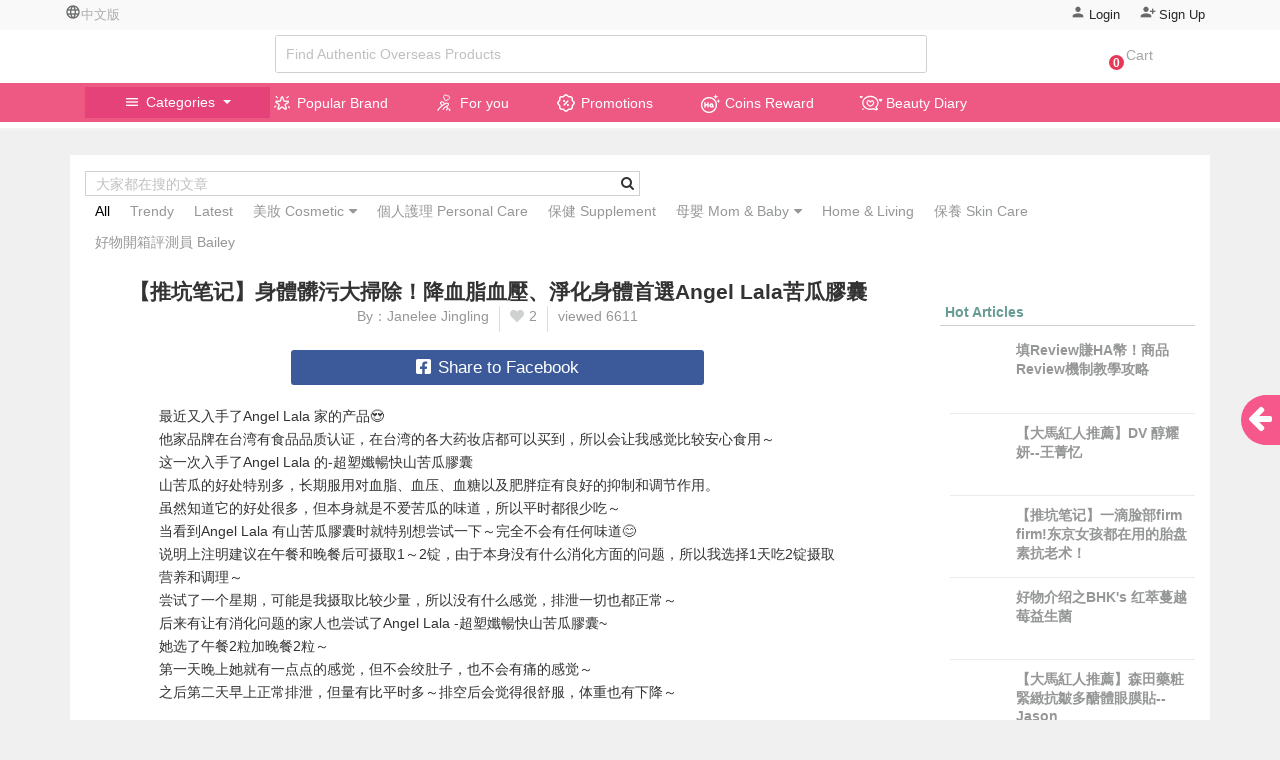

--- FILE ---
content_type: text/html; charset=utf-8
request_url: https://www.hawooo.com/user/articledetail.aspx?id=1155
body_size: 37979
content:


<!DOCTYPE html>
<html xmlns="http://www.w3.org/1999/xhtml">
<head id="Head1"><meta http-equiv="Content-Type" content="text/html; charset=utf-8" /><meta charset="utf-8" /><meta http-equiv="X-UA-Compatible" content="IE=edge" /><title>
	【推坑笔记】身體髒污大掃除！降血脂血壓、淨化身體首選Angel Lala苦瓜膠囊
</title><meta name="description" content="HaWooo invite you to enjoy shopping variety of skincare, supplements, food and lifestyle brands to explore the world!" /><meta name="keywords" content="HaWooo,online shopping malaysia,shipping to malaysia,online marketplace,international online shopping,international online marketplace" />
    
    <!-- Set render engine for 360 browser -->
    <meta name="renderer" content="webkit" />
    <!-- No Baidu Siteapp-->
    <meta http-equiv="Cache-Control" content="no-siteapp" />
    <!-- Add to homescreen for Chrome on Android -->
    <meta name="mobile-web-app-capable" content="yes" /><link rel="shortcut icon" href="../../images/logo/HaWooo_Slogo.svg" type="image/x-icon" />
    <!--Css-->
    <!-- Material Icon.css -->
    <link rel="stylesheet" href="https://fonts.googleapis.com/icon?family=Material+Icons" /><link href="assets_v2/css/hw-pc.min.css?v=20231108" rel="stylesheet" /><link href="assets/css/amazeui.min.css?v=20160509" rel="stylesheet" /><link href="assets_v2/css/layout-pc.min.css?v=20230305" rel="stylesheet" /><link href="scroll_float/scroll_float.css?v=20180903" rel="stylesheet" />
    <!--Plugin css (start)-->
    <link rel="stylesheet" href="https://cdnjs.cloudflare.com/ajax/libs/limonte-sweetalert2/10.3.5/sweetalert2.css" /><link rel="stylesheet" href="https://cdn.jsdelivr.net/npm/swiper@8/swiper-bundle.min.css" />
    <!--Plugin css (end)-->
    <script src="assets/js/jquery.min.js"></script>
    <script src="assets/js/amazeui.min.js?v=20180903"></script>
    
    <script src="assets/js/header.js?v=20180123"></script>
    <script src="../jquery-plus/lazysizes-gh-pages/lazysizes.min.js"></script>
    <script type="text/javascript" src="scroll_float/scroll_float.js?v=20180903"></script>
    <script src="../jquery-plus/translation/language.es5.min.js?v=5"></script>
    
    <!--Vue 相關js (start)-->
    <script src="https://unpkg.com/vue@2.6.12/dist/vue.min.js"></script>
    <script src="https://unpkg.com/http-vue-loader"></script>
    <script src="https://cdnjs.cloudflare.com/ajax/libs/vue-router/3.4.3/vue-router.min.js"></script>
    <script src="https://cdn.jsdelivr.net/npm/swiper@8/swiper-bundle.min.js"></script>
    <script src="https://cdn.jsdelivr.net/npm/sweetalert2@10"></script>
    <script src="https://cdn.jsdelivr.net/npm/vue3-sfc-loader@0.8.4/dist/vue2-sfc-loader.js"></script>
    <script src="https://cdn.rawgit.com/simplesmiler/vue-clickaway/2.1.0/dist/vue-clickaway.js"></script>
    <!--Vue 相關js (end)-->

    
    <script src="https://cdnjs.cloudflare.com/ajax/libs/font-awesome/5.14.0/js/all.min.js" type="text/javascript" async></script>
    <link href="assets/css/swiper.min.css" rel="stylesheet" />
    <link href="assets/css/v2/blogs.min.css" rel="stylesheet" />

    <!--Hawooo Facebook Pixel Code -->
    <script type='text/javascript'>
        !function (f, b, e, v, n, t, s) {
            if (f.fbq) return; n = f.fbq = function () {
                n.callMethod ?
                    n.callMethod.apply(n, arguments) : n.queue.push(arguments)
            }; if (!f._fbq) f._fbq = n;
            n.push = n; n.loaded = !0; n.version = '2.0'; n.queue = []; t = b.createElement(e); t.async = !0;
            t.src = v; s = b.getElementsByTagName(e)[0]; s.parentNode.insertBefore(t, s)
        }(window,
            document, 'script', '//connect.facebook.net/en_US/fbevents.js');

        if ('False' === 'True' && 'False') {
            fbq('init', '967509866640000', {

                em: '',

                external_id: 'A01',
                cn: "my"

            });
        }
        else {
            fbq('init', '967509866640000');
        }


        //PageViewLog(event_id);
    </script>

    <noscript>
        <img height="1" width="1" style="display: none" src="https://www.facebook.com/tr?id=967509866640000&ev=PageView&noscript=1" />
    </noscript>
    <!--Hawooo End Facebook Pixel Code -->
    <style>
        .scrollit {
            overflow: scroll;
            max-height: 300px;
        }
        /* 電腦版 */
        .event-tag-positon {
            position: relative;
        }

        .event-tag {
            display: inline-block;
            position: absolute;
            right: 0;
        }

            .event-tag img {
                display: inline-block;
                width: 45px;
                height: 45px;
                border-radius: 50%;
            }

        #js-nav-menu:hover #categories-down-menu, #up_min_shopcart:hover #cart-dropdown {
            display: block !important;
        }

        .am-img-responsive {
            width: calc(100% - 0.1px);
        }

        .ui-helper-hidden-accessible {
            display: none !important;
        }
    </style>

    <script>
        function setUrl(url) {
            $("#rurl").val(url);
        }
        function doLogin(url) {
            $("#poplogin").modal();
            $("#rurl").val(url);
        }
        function doLoginEnableClose(url) {
            $("#close_modal").hide();
            $("#poplogin").modal({ closeViaDimmer: false });
            $("#rurl").val(url);
        }

    </script>
    <style>
        .header-sticky {
            width: 1180px;
            margin-left: auto;
            margin-right: auto;
        }
    </style>
    <script>
        function alert(msg) {
            $("#alert-msg").html(msg);
            $("#my-alert").css("z-index", 9999);
            $("#my-alert").modal('open');
        }
        function alert2url(msg, url) {
            $("#alert-msg").html(msg);
            $("#my-alert").css("z-index", 9999);
            $("#my-alert").modal({
                relatedTarget: this,
                closeViaDimmer: false,
                onConfirm: function (options) {
                    location.href = url;
                }
            });
        }
        function confirm2url(msg, url) {
            $("#confirm-msg").html(msg);
            $("#my-confirm").css("z-index", 9999);
            $('#my-confirm').modal({
                relatedTarget: this,
                //closeOnCancel: false,
                closeViaDimmer: false,
                onConfirm: function (options) {
                    location.href = url;
                },
                // closeOnConfirm: false,
                onCancel: function () {
                    $("#my-confirm").modal('close');
                }
            });
        }
    </script>
    <script>

        function popEvent() {
            $("#popup").modal('open');
        }
        function popEventClose() {
            $("#popup").modal('close');
        }
    </script>

    <script src="../jquery-plus/pre-load/page-preloading.js"></script>
    <link href="../jquery-plus/pre-load/preloader.css" rel="stylesheet" />
    <!--AutoComplete-->
    <link href="../jquery-plus/autocomplete/jquery-autocomplete.css" rel="stylesheet" />
    <script src="../jquery-plus/autocomplete/jquery-ui.min.js"></script>
    <script>
        $(document).ready(function () {
            BindControls();
            BindFocus();
            BindSearchEnterCode();
        });

        var defTags = [];
        function GetDefaultKeys() {
            var lg = 'en';
            data = $.ajax({ type: "GET", url: "../api/KeyWordService.ashx?lg=" + lg, async: false }).responseText;
            defTags = data.split(',');
        }
        function BindControls() {
            GetDefaultKeys();
            $("#txt_search").autocomplete({
                appendTo: "#js-search-bar",
                source:
                    function (request, response) {

                        var val = request.term;
                        if (val === "") {
                            response($.map(defTags, function (item) {
                                return { value: item };
                            }));
                        }
                        else {
                            $.ajax({
                                url: "../WebService/Search.asmx/ShowSerchKey",
                                data: JSON.stringify({ sLookUP: val }),
                                dataType: "json",
                                type: "POST",
                                contentType: "application/json;charset=utf-8",
                                dataFilter: function (data) { return data; },
                                error: function (XMLHttpRequest, textStatus, errorThrown) {
                                    alert(textStatus);
                                },
                                success: function (data) {
                                    if (data != null) {
                                        var total = data.d.length;
                                        if (total > 0) {
                                            response($.map(data.d, function (item) {
                                                return { value: item };
                                            }));
                                        }
                                    }
                                }
                            });

                        }
                    },
                select:
                    function (e, ui) {
                        location.href = 'search.aspx?stxt=' + ui.item.value;
                    },
                minLength: 0
            });
        }
        function BindFocus() {
            $('#txt_search').focus(function () {
                if (this.value === "") {
                    $(this).autocomplete("search");
                }
            });
        };
        function BindSearchEnterCode() {
            $("#txt_search").keyup(function (event) {
                console.log(event.keyCode);
                if (event.keyCode === "Enter" || event.keyCode === 13) {
                    location.href = 'search.aspx?stxt=' + document.getElementById("txt_search").value;
                };
            });
        };
    </script>
    <!-- Google Tag Manager -->
    <script>(function (w, d, s, l, i) {
            w[l] = w[l] || []; w[l].push({
                'gtm.start':
                    new Date().getTime(), event: 'gtm.js'
            }); var f = d.getElementsByTagName(s)[0],
                j = d.createElement(s), dl = l != 'dataLayer' ? '&l=' + l : ''; j.async = true; j.src =
                    'https://www.googletagmanager.com/gtm.js?id=' + i + dl; f.parentNode.insertBefore(j, f);
        })(window, document, 'script', 'dataLayer', 'GTM-NZGRMVZ');</script>
    <!-- End Google Tag Manager -->


    <script src="../jquery-plus/jquery-blockUI/jquery.blockUI.js"></script>
    <script>
        function blockMsg(msg) {
            $.blockUI({
                message: msg,
                css: {
                    border: 'none',
                    padding: '15px',
                    backgroundColor: '#000',
                    '-webkit-border-radius': '10px',
                    '-moz-border-radius': '10px',
                    opacity: .5,
                    color: '#fff'
                }
            });
        }

        function unblockMsg() {
            $.unblockUI();
        }
    </script>
    <!--GA4 Gtag Start -->
    <script async src="https://www.googletagmanager.com/gtag/js?id=G-KVDZVGSQKC"></script>
    <script>
        window.dataLayer = window.dataLayer || [];
        function gtag() { dataLayer.push(arguments); }
        gtag('js', new Date());
        var uid = '';
        if (uid === "")
            gtag('config', 'G-KVDZVGSQKC');
        else {
            gtag('config',
                'G-KVDZVGSQKC',
                {
                    'user_id': uid
                });
            gtag('config',
                'G-KVDZVGSQKC',
                {
                    'crm_id': uid
                });
        }
    </script>

    <!--GA4 Gtag End -->
    <!-- Global site tag (gtag.js) - Google Ads: 952025410 -->
    <script async src="https://www.googletagmanager.com/gtag/js?id=AW-952025410"></script>
    <script>
        window.dataLayer = window.dataLayer || [];
        function gtag() { dataLayer.push(arguments); }
        gtag('js', new Date());

        gtag('config', 'AW-952025410');
    </script>

   

    <script src="https://cdnjs.cloudflare.com/ajax/libs/moment.js/2.29.1/moment.min.js" crossorigin="anonymous"></script>
    <script>
        function HideTag() {
            let ntime = moment(); // Use moment.js library to do time conditioning.
            $(".hideTag").each(function (index, element) {
                let $self = $(element);
                let data_stime = $self.data("stime");
                let data_etime = $self.data("etime");
                let stime = moment((typeof data_stime !== "undefined") ? data_stime : "2001-01-01 00:00:00"); // Set to very ancient time in default
                let etime = moment((typeof data_etime !== "undefined") ? data_etime : "2099-01-01 00:00:00"); // Set to very future time in default
                if (!ntime.isBetween(stime, etime)) {
                    $self.hide();
                }
            });
        }
    </script>

    
    <script>
        !function (b, r, i, d, g, e, w, l) { b[g] = b[g] || []; b[g].push({ "gtm.start": (new Date).getTime(), event: "gtm.js" }); if (b.bwtmOver) return; var a = b.bwtmOver = function () { a.callMethods ? a.callMethods.apply(a, arguments) : a.queue.push(arguments) }; a.queue = []; var j = r.createElement(i); j.async = !0; j.src = d; var d = r.getElementsByTagName(i)[0]; d.parentNode.insertBefore(j, d) }(window, document, "script", "https://img.scupio.com/js/bwtmOver.js", "_bwtmdl");

        var userId = '0';
        if (userId === "0") {
            bwtmOver('init', 'GTM-P49HCCR', '1190-12CGJ45614CFE6R');
        } else {
            var userEmail = '';
            if (CheckEmail(userEmail)) {
                bwtmOver('init', 'GTM-P49HCCR', '1190-12CGJ45614CFE6R', { ulid: userId, em: userEmail });
            } else {
                bwtmOver('init', 'GTM-P49HCCR', '1190-12CGJ45614CFE6R', { is_login: userId });
            }
        }

        function CheckEmail(email) {
            var emailRegxp = /[\w-]+@([\w-]+\.)+[\w-]+/;
            if (emailRegxp.test(email) !== true) {
                return false;
            } else
                return true;
        }
    </script>
    <script src="../api/track/track_log.js?v=20220519"></script>
    <script>
        var pv = new page_view();
        track_log(pv);
        var event_id = pv.event_id;
        console.log(event_id);
        fbq('track', 'PageView', {}, { eventID: event_id });
    </script>

    
<script type="text/javascript">
    (function(c,l,a,r,i,t,y){
        c[a]=c[a]||function(){(c[a].q=c[a].q||[]).push(arguments)};
        t=l.createElement(r);t.async=1;t.src="https://www.clarity.ms/tag/"+i;
        y=l.getElementsByTagName(r)[0];y.parentNode.insertBefore(t,y);
    })(window, document, "clarity", "script", "gz0tp0cfjw");
</script>
<script type="text/javascript">
(function() {
    window.sib = {
        equeue: [],
        client_key: "qr0kbgyivqm8cpd6txplpn2i"
    };
    /* OPTIONAL: email for identify request*/
    // window.sib.email_id = 'example@domain.com';
    window.sendinblue = {};
    for (var j = ['track', 'identify', 'trackLink', 'page'], i = 0; i < j.length; i++) {
    (function(k) {
        window.sendinblue[k] = function() {
            var arg = Array.prototype.slice.call(arguments);
            (window.sib[k] || function() {
                    var t = {};
                    t[k] = arg;
                    window.sib.equeue.push(t);
                })(arg[0], arg[1], arg[2], arg[3]);
            };
        })(j[i]);
    }
    var n = document.createElement("script"),
        i = document.getElementsByTagName("script")[0];
    n.type = "text/javascript", n.id = "sendinblue-js", n.async = !0, n.src = "https://sibautomation.com/sa.js?key=" + window.sib.client_key, i.parentNode.insertBefore(n, i), window.sendinblue.page();
})();
</script>
</head>
<body id="mbody" class="page-preloading" style="padding-top: 40px;">
    <script>
        function addViewProduct(product) {
            if (product.id !== "") {
                var products = localStorage.getItem('viewProducts');
                products = products ? JSON.parse(products) : [];
                var isExists = false;
                if (products.length > 0) {
                    for (var i = 0; i < products.length; i++) {
                        if (products[i].id === product.id) {
                            isExists = true;
                        }
                    }
                }
                if (isExists === false) {
                    products.unshift(product);
                    localStorage.setItem('viewProducts', JSON.stringify(products));
                }
            }

        }

        function loadViewProduct() {
            var products = localStorage.getItem('viewProducts');
            products = products ? JSON.parse(products) : [];
            var html = "";
            var showCount = 0;
            if (products.length > 0) {
                for (var i = 0; i < products.length; i++) {
                    if (products[i].id !== undefined) {
                        html += "<li class='sideinfo-item'><a href='productdetail.aspx?id=" + products[i].id + "'><img src='../images/webimgs/" + products[i].img + "' style='width:70px;'></img></a></li>";
                        showCount += 1;
                        if (showCount >= 3)
                            break;
                    }
                }
            }
            $("#ul_views").html(html);
        }

        $(function () {
            loadViewProduct();
        });
    </script>
    <!-- Google Tag Manager (noscript) -->
    <noscript>
        <iframe src="https://www.googletagmanager.com/ns.html?id=GTM-NZGRMVZ"
            height="0" width="0" style="display: none; visibility: hidden"></iframe>
    </noscript>
    <!-- End Google Tag Manager (noscript) -->
    <div class="page-preloader">
        <div class="preloader">
            <img src="../jquery-plus/pre-load/preloader.gif" alt="Preloader" />
        </div>
    </div>
    <form method="post" action="./articledetail.aspx?id=1155" id="form1" style="width: 100%;">
<div class="aspNetHidden">
<input type="hidden" name="__EVENTTARGET" id="__EVENTTARGET" value="" />
<input type="hidden" name="__EVENTARGUMENT" id="__EVENTARGUMENT" value="" />
<input type="hidden" name="__VIEWSTATE" id="__VIEWSTATE" value="/[base64]////[base64]/////[base64]/[base64]/q+WxseiLpueTnOiGoOWbiiAzMOmhhi/nm5IiIHNyYz0iaHR0cHM6Ly93d3cuaGF3b29vLmNvbS9pbWFnZXMvcGluZm8vaW1hZ2VzLzIwMjIwMTExL0phbmVsZWUtMDEuanBnIiBzdHlsZT0id2lkdGg6IDEwMCU7IiAvPjwvYT48L3A+Cui/meS4gOasoeWFpeaJi+S6hkFuZ2VsIExhbGEg55qELei2heWhkeWtheaaouW/q+WxseiLpueTnOiGoOWbijxiciAvPgrlsbHoi6bnk5znmoTlpb3lpITnibnliKvlpJrvvIzplb/mnJ/mnI3nlKjlr7nooYDohILjgIHooYDljovjgIHooYDns5bku6Xlj4rogqXog5bnl4fmnInoia/[base64]/q+WxseiLpueTnOiGoOWbiiAzMOmhhi/[base64]/[base64]/[base64]/mnInmr5TlubPml7blpJrvvZ7mjpLnqbrlkI7kvJrop4nlvpflvojoiJLmnI3vvIzkvZPph43kuZ/[base64]/[base64]/poIbmmqJkAgMPZBYCZg8VAjdhcnRpY2xlLmFzcHg/[base64]/jgJDlpKfppqzntIXkurrmjqjolqbjgJFEViDphofogIDlpo0tLURvcmlzIEhvcmQCAQ9kFgRmDxUCGWFydGljbGVkZXRhaWwuYXNweD9pZD03NTIoLi4vaW1hZ2VzL2F0Y2ltZ3MvdDIwMjAwODA3MDQ0NjM3OTA5LmpwZ2QCAQ8WAh8BBS/[base64]/[base64]/aWQ9ODI3KC4uL2ltYWdlcy9hdGNpbWdzL3QyMDIwMTExNjAzMjcyNDAzNi5KUEdkAgEPFgIfAQVf44CQ5o6o5Z2R56yU6K6w44CRSmFkaWHnh5Xnqp3phbXntKDmnpzlhrvvvIzotoXnuqfmnInmhJ/[base64]/jgJDlpKfppqzntIXkurrmjqjolqbjgJFEViDphofogIDlpo0tLeeOi+iPgeW/[base64]/wY+2yuqAmk7KX5c+Gm658nNEdnZ9rCmpZO7Q=" />
</div>

<script type="text/javascript">
//<![CDATA[
var theForm = document.forms['form1'];
if (!theForm) {
    theForm = document.form1;
}
function __doPostBack(eventTarget, eventArgument) {
    if (!theForm.onsubmit || (theForm.onsubmit() != false)) {
        theForm.__EVENTTARGET.value = eventTarget;
        theForm.__EVENTARGUMENT.value = eventArgument;
        theForm.submit();
    }
}
//]]>
</script>


<script src="/WebResource.axd?d=w5qroVW_j_jepDMtJmLgY32_cGzPOmI8wDpvPJUqDDynyt1PFK2JLWsCgj58SUmCWq_nivJBscKO2MNx0wOdDlosS5uai-0PK26psdYasLE1&amp;t=636996470731294402" type="text/javascript"></script>


<script src="/ScriptResource.axd?d=GSKBljf5neOqhto5ZIpklXU5rIlLr16owXAPceT9-3MkbMVPwxPSY5k21U0XjaiuKVD_A1pnqbJAbse23OLa4x0JYQ6WG43HQejdmDPJTbTWAIBq1S2Tm--MyhoDme49gaiLLLw7yMIrnIwcuvJqSWWHdUet43GAVe9pmw8AgNAESynLZt1XTVTc8Ky99Lfz0&amp;t=10c151ff" type="text/javascript"></script>
<script src="/ScriptResource.axd?d=eo1P8pd1GZcl-dzLpLjtzRlbRJPDVROaEIgDS55fRMNlPxz0FJQ2yjyvs7MvZN5pOIb5JaJkJWhoAQK2FcYrluy-q0K332qjVAae-_3piOGOTwsRSGGcMFGeG4pBug2UkpL-jF_IIO8u5YfYYEEW5Vd7DtBHj5xZ2W6OxwexkDRw7EcHm-Oh8nmzCjeV33Mo0&amp;t=10c151ff" type="text/javascript"></script>
<div class="aspNetHidden">

	<input type="hidden" name="__VIEWSTATEGENERATOR" id="__VIEWSTATEGENERATOR" value="6EB9E9AB" />
	<input type="hidden" name="__EVENTVALIDATION" id="__EVENTVALIDATION" value="/wEdABNrZdYFDbGgc60QUakOn47JXzppjIkdDngyqfFtFU67P3GZ5KbNsUk12dbzTx3JFjqqadBa1aDz1U90PL1yYFniY1d8jb2Pw8fPOxkcljlE5yR5Y0oTcpqxV0zVOTE1DAIqhhxY4xDSsljHc9EBMyHmFym7RuIC6J6N6cLJm0UNteTWKRoRUqOSkKLUWbWOuHS/hZWIKAqOrTyNKTyGmZ7dnvtfvTj/a8jtXx+1WzCUjeNUw0wUSJe1AHljKqVV903Cp0SlxWQYpINnM9dAsTzQyW9ptfF+SvTtCyW1AqLPUu2es4S/GhehGIx8Hu01R0JMt84/iGEobXMRboRd4XeBIBRvaEcTiaHkNDHrEPz02fMV4GsG8x+rmhkpjVVLsfWfNMcuP01FMzwnDrLqeDRzikkaXdx9FLdzV82EGSM/Nq7OEf/yLUqkZVU82lMAFqM=" />
</div>
        <input type="hidden" name="ctl00$hf_device" id="hf_device" value="pc" />
        <input type="hidden" name="ctl00$hf_user_ip" id="hf_user_ip" value="3.129.87.175" />
        <script type="text/javascript">
//<![CDATA[
Sys.WebForms.PageRequestManager._initialize('ctl00$ScriptManager1', 'form1', ['tctl00$up_search','up_search','tctl00$up_min_shopcart','up_min_shopcart','tctl00$upjoin','upjoin','tctl00$up_facebook','up_facebook'], ['ctl00$btn_Login','btn_Login'], [], 90, 'ctl00');
//]]>
</script>

        <div class="am-modal am-modal-alert" tabindex="-1" id="popmsg">
            <div class="am-modal-dialog">
                <div style="margin: 0; position: absolute; right: 0">
                    <a href="javascript:void(0);" onclick="closeModal('popmsg');">
                        <img src="../images/icon/close.png" style="background-color: #fff; width: 50px" />
                    </a>
                </div>
                <div>
                    
                </div>
            </div>
        </div>
        <script>
            function openModal(id) {
                $("#" + id).modal();
            }
            function closeModal(id) {
                $("#" + id).modal('close');
            }
        </script>
        <div class="am-modal am-modal-confirm" tabindex="-1" id="my-confirm">
            <div class="am-modal-dialog">
                <div class="am-modal-hd">
                    HaWooo Message
                </div>
                <div class="am-modal-bd">
                    <span id="confirm-msg"></span>
                </div>
                <div class="am-modal-footer">
                    <span class="am-modal-btn" data-am-modal-cancel>Cancel</span> <span class="am-modal-btn"
                        data-am-modal-confirm>OK</span>
                </div>
            </div>
        </div>
        <div class="am-modal am-modal-alert" tabindex="-1" id="my-alert">
            <div class="am-modal-dialog">
                <div class="am-modal-hd">
                    HaWooo Message
                </div>
                <div class="am-modal-bd">
                    <span id="alert-msg"></span>
                </div>
                <div class="am-modal-footer">
                    <span class="am-modal-btn" data-am-modal-confirm>Confirm</span>
                </div>
            </div>
        </div>
        <!-- side-arrow 側邊拇指 star -->
        <section class="side-arrow">
            <div class="side-arrow-wrapper">
                <div class="side-arrow-content">
                    <i class="am-icon-arrow-left"></i>
                </div>
                <div class="sideinfo">
                    <ul class="am-u-sm-12">
                        <span class="close-arrow">Close</span>
                        <li class="am-u-sm-12 sideinfo-fb">
                            <a href="http://m.me/hawooohawooo" target="_blank">
                                <img src="images/FB.png">
                            </a>
                        </li>
                        <li class="am-u-sm-12 sideinfo-seen">
                            <span class="sideinfo-seen-title">Views</span>
                            <ul id="ul_views">

                                
                            </ul>
                        </li>
                        <li class="am-u-sm-12 sideinfo-gotop uppercase">top
                        </li>
                    </ul>
                </div>
            </div>
        </section>
        <!-- side-nav 側邊導覽列 end -->
        <!---->
        <!--header 開始-->
        <header id="hw-header">
            <div class="w-100 bg-white header-wrapper">
                <!-- nav top (Start) -->
                <nav class="nav-top" id="nav-top">
                    <div class="container-lg">
                        <div class="row header-register-group">

                            <div class="col-6 d-flex">
                                <ul class="d-flex justify-content-end align-self-center hw-fs-13">
                                    <li><a href="https://www.hawooo.com/user/articledetail.aspx?&id=1155&lg=zh"><span class='txtRsc'><span class="material-icons">language</span>中文版</span></a></li>
                                </ul>
                                

                                
                            </div>
                            <!--登入前入口 (End) -->
                            <div class="col-6">

                                <ul class="d-flex justify-content-end align-self-center hw-fs-13">
                                    
                                            <li>
                                                <a href="login.aspx?rurl=articledetail.aspx?id=1155" class="nav-link">
                                                    <span class="material-icons">
                                                        person
                                                    </span>
                                                    <span class="hw-fs-13">Login</span>
                                                </a>
                                            </li>
                                        
                                            <li>
                                                <a href="sign_up.aspx" class="nav-link">
                                                    <span class="material-icons">
                                                        person_add_alt_1
                                                    </span>
                                                    <span class="hw-fs-13">Sign Up</span>
                                                </a>
                                            </li>
                                        
                                </ul>
                            </div>

                        </div>
                    </div>
                </nav>
                <!-- nav top (End) -->
                <!-- nav middle (Start) -->
                <nav class="navbar-glass-shadow" id="search-bar">
                    <div class="container-lg">
                        <div class="row no-gutters align-items-end pt-2 mb-2">
                            <!-- logo (Start) -->
                            <div class="col-2">
                                <a href="index.aspx" class="d-inline-block px-3">
                                    <img src="../images/logo/HaWooo_Hlogo.svg" class="w-100" id="nav-logo">
                                </a>
                            </div>
                            <!-- logo (End) -->
                            <!-- search bar (Start) -->
                            <div class="col-7 pl-4 position-relative" id="js-search-bar">
                                <div class="d-flex align-items-center border nav-search bg-white overflow-hidden rounded-lg">
                                    <input name="ctl00$txt_search" id="txt_search" class="form-control form-control-md border-0 rounded-0 hw-fs-14 basicAutoComplete py-4 position-relative text-800" placeholder="Find Authentic Overseas Products" type="text" Autocomplete="new-password" />
                                    <div id="up_search">
	
                                            <a id="lnk_search" class="mr-2 line-height-1 py-3 px-3  text-800" href="javascript:__doPostBack(&#39;ctl00$lnk_search&#39;,&#39;&#39;)">
                                                <img width="24" src="../images/icon/menu/hw_icon_search.svg">
                                            </a>
                                        
</div>

                                </div>
                            </div>
                            <!-- search bar (End) -->
                            <!-- coupon & gifts icon (Start) -->
                            <div class="col-2 pl-4">
                                <a class="d-block index-coupons-icon position-relative hover-bounce" href="coupons_gifts.aspx" id="voucher-hover">
                                    <img class="w-100 position-relative z-index-1" src="../images/ds/voucher/voucher_claim.svg" alt="img voucher claim" />
                                    <img id="voucher-gift-close" class="position-absolute" style="left: 1px; bottom: 8%;" src="../images/ds/voucher/v_gift.svg" alt="img v_gift">
                                     <img id="voucher-gift-open"class="position-absolute" style="left: -10px; bottom: 12px;display:none;" src="../images/ds/voucher/v_gift_open.svg" alt="img v_gift_open">
                                     </a>
                            </div>

                            <div class="col-1 mb-2 mx-auto nav-small-cart">
                                <div id="up_min_shopcart">
	
                                        <a class="text-800 d-inline-block pb-2" href="login.aspx?rurl=cart1.aspx" role="button">
                                            <span class="mr-1 d-inline-block position-relative">
                                                <img width="30" src="../images/icon/menu/hw_icon_trunk.svg" alt="Icon Cart" />
                                                <span class="rounded-circle bg-danger notification-indicator-number cart-count">
                                                    0
                                                </span>
                                            </span>
                                            <span class="align-top cart-txt">Cart</span>
                                        </a>

                                        <div class="dropdown-menu dropdown-menu-right dropdown-menu-card rounded-0 mt-3 cart-dropdown dropdown-arrow-right" id="cart-dropdown">
                                            <div class="dropdown-menu-card cart-dropdown z-index-10 position-relative">
                                                <div class="card-header d-flex justify-content-between">
                                                    <p class="hw-fs-14">
                                                        <b class="text-800">
                                                            </b> items in total
                                                    </p>
                                                    
                                                </div>
                                                <div class="card shadow-none z-index-10">
                                                    <ul class="list-group list-group-flush hw-fs-12 mx-3  p-2 border border-200 perfect-scrollbar scrollbar z-index-10 d-flex">
                                                        
                                                    </ul>
                                                </div>
                                                <div class="card-footer">
                                                    <div class="d-flex justify-content-between align-items-center my-3">
                                                        <h6 class="hw-fs-14">Total：</h6>
                                                        <h6 class="hw-fs-14 text-primary">RM <span>
                                                            </span></h6>
                                                    </div>
                                                    <!--購物車為空時bnt加上disabled的class-->
                                                    <a id="lnk_cart1" class="btn btn-primary btn-block hw-fs-16 text-white" href="javascript:__doPostBack(&#39;ctl00$lnk_cart1&#39;,&#39;&#39;)">
                                               Buy Now
                                                    </a>
                                                </div>
                                            </div>
                                        </div>
                                    
</div>
                            </div>
                        </div>

                        <div class="row no-gutters d-flex pb-2">
                            <div class="col-9 offset-2 pl-4 hot-keywords" id="js-hot-keywords">
                                <ul class="d-flex keywords-list">
                                    
                                    
                                </ul>
                            </div>
                        </div>
                    </div>
                </nav>
                <!-- nav middle (End) -->
                <!-- nav bottom (Start) -->
                <nav class="bg-primary nav-bottom py-1 z-index-10">
                    <div class="container">
                        <div class="row no-gutters align-items-center">
                            <div class="col-2 categories-menu" id="js-nav-menu">
                                <div class="nav-category dropdown ">
                                    <a class="btn rounded-0 py-2 w-100 dropdown-toggle nav-category-btn js-nav-menu">
                                        <span class="material-icons mr-1 hw-fs-16">menu</span>
                                        Categories
                                    </a>
                                </div>
                                <!-- Top Drop-down menu (Start)=====================================================================-->
                                <div class="container-lg categories-down-menu position-fixed l-0 r-0 mx-auto z-index-10 mt-1" id="categories-down-menu" style="display: none">
                                    <div class="row no-gutters bg-white shadow am-tabs" data-am-tabs="{noSwipe: 1}">

                                        <!--Categories Tab Menu(Start)-->
                                        <ul class="col-2 text-center am-tabs-nav am-nav am-nav-tabs categories-menu-list hw-list-last-clear">
                                            
                                                    <li class="border-200 border w-100 am-active">
                                                        <a href="#tab-16" class="py-3 text-700 m-0">
                                                            Makeup
                                                            <span class="material-icons float-right">chevron_right</span>
                                                        </a>
                                                    </li>
                                                
                                                    <li class="border-200 border w-100 am-active">
                                                        <a href="#tab-42" class="py-3 text-700 m-0">
                                                            Skincare
                                                            <span class="material-icons float-right">chevron_right</span>
                                                        </a>
                                                    </li>
                                                
                                                    <li class="border-200 border w-100 am-active">
                                                        <a href="#tab-43" class="py-3 text-700 m-0">
                                                            Supplements
                                                            <span class="material-icons float-right">chevron_right</span>
                                                        </a>
                                                    </li>
                                                
                                                    <li class="border-200 border w-100 am-active">
                                                        <a href="#tab-47" class="py-3 text-700 m-0">
                                                            Food
                                                            <span class="material-icons float-right">chevron_right</span>
                                                        </a>
                                                    </li>
                                                
                                                    <li class="border-200 border w-100 am-active">
                                                        <a href="#tab-48" class="py-3 text-700 m-0">
                                                            Home&Living
                                                            <span class="material-icons float-right">chevron_right</span>
                                                        </a>
                                                    </li>
                                                
                                                    <li class="border-200 border w-100 am-active">
                                                        <a href="#tab-49" class="py-3 text-700 m-0">
                                                            Mom&Baby
                                                            <span class="material-icons float-right">chevron_right</span>
                                                        </a>
                                                    </li>
                                                
                                        </ul>
                                        <!--Categories Tab Menu(End)-->

                                        <!--Categories Tab Contain(Start)-->
                                        <div class="col-10 am-tabs-bd border-0">
                                            
                                                    <input type="hidden" name="ctl00$rp_category_content$ctl00$hf_pcid" id="rp_category_content_hf_pcid_0" value="16" />
                                                    <div class="row no-gutters p-3 am-tab-panel am-fade am-in am-active p-0" id="tab-16">
                                                        <div class="px-3 d-flex flex-column justify-content-between categories-menu-contain-left">
                                                            <div class="categories-menu-contain-top">
                                                                <h3 class="p-3  hw-fs-16 border-bottom border-200">
                                                                    <a class="text-800" href="market.aspx?cid=16">
                                                                        Makeup
                                                                    </a>
                                                                </h3>
                                                            </div>
                                                            <div class="p-3 categories-menu-contain-main">
                                                                <ul class="row no-gutters hw-fs-14 text-500">
                                                                    
                                                                            <li class="mb-3 mr-4 pr-4">
                                                                                <a class="text-700" href="shop.aspx?cid=50">Eye Makeup</a>
                                                                            </li>
                                                                        
                                                                            <li class="mb-3 mr-4 pr-4">
                                                                                <a class="text-700" href="shop.aspx?cid=51">Base Makeup</a>
                                                                            </li>
                                                                        
                                                                            <li class="mb-3 mr-4 pr-4">
                                                                                <a class="text-700" href="shop.aspx?cid=52">Beauty Tools</a>
                                                                            </li>
                                                                        
                                                                            <li class="mb-3 mr-4 pr-4">
                                                                                <a class="text-700" href="shop.aspx?cid=251">Lips/Tints/Balms</a>
                                                                            </li>
                                                                        
                                                                            <li class="mb-3 mr-4 pr-4">
                                                                                <a class="text-700" href="shop.aspx?cid=253">Foundation/Powder</a>
                                                                            </li>
                                                                        
                                                                            <li class="mb-3 mr-4 pr-4">
                                                                                <a class="text-700" href="shop.aspx?cid=311">Perfumes/Aroma</a>
                                                                            </li>
                                                                        
                                                                            <li class="mb-3 mr-4 pr-4">
                                                                                <a class="text-700" href="shop.aspx?cid=316">Chic Girl Must Have</a>
                                                                            </li>
                                                                        
                                                                </ul>
                                                            </div>
                                                            <div class="categories-menu-contain-bottom">
                                                                <h3 class="p-3 text-900 hw-fs-16 border-bottom border-200">Hot Brand</h3>
                                                                <div class="px-3 hw-swiper-container swiper-categories overflow-hidden position-relative" id="swiper-categories">
                                                                    <ul class="swiper-wrapper">
                                                                        
                                                                                <li class="swiper-slide">
                                                                                    <a href="brandeventpage.aspx?bid=188">
                                                                                        <img class="img-fluid" src="https://hawooo.b-cdn.net/images/brandimgs/o20230504041823907.png" alt="" />
                                                                                    </a>
                                                                                </li>
                                                                            
                                                                                <li class="swiper-slide">
                                                                                    <a href="brandeventpage.aspx?bid=264">
                                                                                        <img class="img-fluid" src="https://hawooo.b-cdn.net/images/brandimgs/o20180912114244123.png" alt="" />
                                                                                    </a>
                                                                                </li>
                                                                            
                                                                    </ul>
                                                                    <a class="prev-btn hw-button-prev prev-categories" href="#">
                                                                        <span class="material-icons align-middle">chevron_left</span>
                                                                    </a>
                                                                    <a class="next-btn hw-button-next next-categories" href="#">
                                                                        <span class="material-icons align-middle">chevron_right</span>
                                                                    </a>
                                                                </div>
                                                            </div>
                                                        </div>
                                                        <!--精選區塊 (Start)-->
                                                        <div class="px-3 categories-menu-contain-right">
                                                            <div class="categories-menu-contain-top mb-3">
                                                                <h3 class="p-3 text-800 hw-fs-16 border-bottom border-200">Category Event</h3>
                                                            </div>
                                                            <div>
                                                                <ul>
                                                                    
                                                                            <li class="mb-3 position-relative">
                                                                                <a href="https://www.hawooo.com/user/brands.aspx?bid=477">
                                                                                    
                                                                                    <img class="img-fluid" src="https://hawooo.b-cdn.net/images/adimgs/o20240912023202104.jpg" />
                                                                                </a>
                                                                            </li>
                                                                        
                                                                </ul>
                                                            </div>
                                                        </div>
                                                        <!--精選區塊 (End)-->
                                                    </div>
                                                
                                                    <input type="hidden" name="ctl00$rp_category_content$ctl01$hf_pcid" id="rp_category_content_hf_pcid_1" value="42" />
                                                    <div class="row no-gutters p-3 am-tab-panel am-fade am-in am-active p-0" id="tab-42">
                                                        <div class="px-3 d-flex flex-column justify-content-between categories-menu-contain-left">
                                                            <div class="categories-menu-contain-top">
                                                                <h3 class="p-3  hw-fs-16 border-bottom border-200">
                                                                    <a class="text-800" href="market.aspx?cid=42">
                                                                        Skincare
                                                                    </a>
                                                                </h3>
                                                            </div>
                                                            <div class="p-3 categories-menu-contain-main">
                                                                <ul class="row no-gutters hw-fs-14 text-500">
                                                                    
                                                                            <li class="mb-3 mr-4 pr-4">
                                                                                <a class="text-700" href="shop.aspx?cid=250">Feminine Intimate Care</a>
                                                                            </li>
                                                                        
                                                                            <li class="mb-3 mr-4 pr-4">
                                                                                <a class="text-700" href="shop.aspx?cid=54">Sunscreen</a>
                                                                            </li>
                                                                        
                                                                            <li class="mb-3 mr-4 pr-4">
                                                                                <a class="text-700" href="shop.aspx?cid=55">Mask</a>
                                                                            </li>
                                                                        
                                                                            <li class="mb-3 mr-4 pr-4">
                                                                                <a class="text-700" href="shop.aspx?cid=56">Toning Lotion</a>
                                                                            </li>
                                                                        
                                                                            <li class="mb-3 mr-4 pr-4">
                                                                                <a class="text-700" href="shop.aspx?cid=57">Essence</a>
                                                                            </li>
                                                                        
                                                                            <li class="mb-3 mr-4 pr-4">
                                                                                <a class="text-700" href="shop.aspx?cid=58">Body Scrub</a>
                                                                            </li>
                                                                        
                                                                            <li class="mb-3 mr-4 pr-4">
                                                                                <a class="text-700" href="shop.aspx?cid=59">Lotion</a>
                                                                            </li>
                                                                        
                                                                            <li class="mb-3 mr-4 pr-4">
                                                                                <a class="text-700" href="shop.aspx?cid=60">Facial Cleansing</a>
                                                                            </li>
                                                                        
                                                                            <li class="mb-3 mr-4 pr-4">
                                                                                <a class="text-700" href="shop.aspx?cid=61">Eye Care</a>
                                                                            </li>
                                                                        
                                                                            <li class="mb-3 mr-4 pr-4">
                                                                                <a class="text-700" href="shop.aspx?cid=62">Body Care</a>
                                                                            </li>
                                                                        
                                                                </ul>
                                                            </div>
                                                            <div class="categories-menu-contain-bottom">
                                                                <h3 class="p-3 text-900 hw-fs-16 border-bottom border-200">Hot Brand</h3>
                                                                <div class="px-3 hw-swiper-container swiper-categories overflow-hidden position-relative" id="swiper-categories">
                                                                    <ul class="swiper-wrapper">
                                                                        
                                                                                <li class="swiper-slide">
                                                                                    <a href="brandeventpage.aspx?bid=188">
                                                                                        <img class="img-fluid" src="https://hawooo.b-cdn.net/images/brandimgs/o20230504041823907.png" alt="" />
                                                                                    </a>
                                                                                </li>
                                                                            
                                                                                <li class="swiper-slide">
                                                                                    <a href="brandeventpage.aspx?bid=297">
                                                                                        <img class="img-fluid" src="https://hawooo.b-cdn.net/images/brandimgs/o20200605111105847.png" alt="" />
                                                                                    </a>
                                                                                </li>
                                                                            
                                                                                <li class="swiper-slide">
                                                                                    <a href="brandeventpage.aspx?bid=334">
                                                                                        <img class="img-fluid" src="https://hawooo.b-cdn.net/images/brandimgs/o20190625113429898.png" alt="" />
                                                                                    </a>
                                                                                </li>
                                                                            
                                                                    </ul>
                                                                    <a class="prev-btn hw-button-prev prev-categories" href="#">
                                                                        <span class="material-icons align-middle">chevron_left</span>
                                                                    </a>
                                                                    <a class="next-btn hw-button-next next-categories" href="#">
                                                                        <span class="material-icons align-middle">chevron_right</span>
                                                                    </a>
                                                                </div>
                                                            </div>
                                                        </div>
                                                        <!--精選區塊 (Start)-->
                                                        <div class="px-3 categories-menu-contain-right">
                                                            <div class="categories-menu-contain-top mb-3">
                                                                <h3 class="p-3 text-800 hw-fs-16 border-bottom border-200">Category Event</h3>
                                                            </div>
                                                            <div>
                                                                <ul>
                                                                    
                                                                </ul>
                                                            </div>
                                                        </div>
                                                        <!--精選區塊 (End)-->
                                                    </div>
                                                
                                                    <input type="hidden" name="ctl00$rp_category_content$ctl02$hf_pcid" id="rp_category_content_hf_pcid_2" value="43" />
                                                    <div class="row no-gutters p-3 am-tab-panel am-fade am-in am-active p-0" id="tab-43">
                                                        <div class="px-3 d-flex flex-column justify-content-between categories-menu-contain-left">
                                                            <div class="categories-menu-contain-top">
                                                                <h3 class="p-3  hw-fs-16 border-bottom border-200">
                                                                    <a class="text-800" href="market.aspx?cid=43">
                                                                        Supplements
                                                                    </a>
                                                                </h3>
                                                            </div>
                                                            <div class="p-3 categories-menu-contain-main">
                                                                <ul class="row no-gutters hw-fs-14 text-500">
                                                                    
                                                                            <li class="mb-3 mr-4 pr-4">
                                                                                <a class="text-700" href="shop.aspx?cid=64">Beauty Care/Collagen</a>
                                                                            </li>
                                                                        
                                                                            <li class="mb-3 mr-4 pr-4">
                                                                                <a class="text-700" href="shop.aspx?cid=65">Fitness</a>
                                                                            </li>
                                                                        
                                                                            <li class="mb-3 mr-4 pr-4">
                                                                                <a class="text-700" href="shop.aspx?cid=180">Wellness being</a>
                                                                            </li>
                                                                        
                                                                            <li class="mb-3 mr-4 pr-4">
                                                                                <a class="text-700" href="shop.aspx?cid=187">Sleep Aid</a>
                                                                            </li>
                                                                        
                                                                            <li class="mb-3 mr-4 pr-4">
                                                                                <a class="text-700" href="shop.aspx?cid=341">Male Supplement</a>
                                                                            </li>
                                                                        
                                                                            <li class="mb-3 mr-4 pr-4">
                                                                                <a class="text-700" href="shop.aspx?cid=327">Eye Care</a>
                                                                            </li>
                                                                        
                                                                            <li class="mb-3 mr-4 pr-4">
                                                                                <a class="text-700" href="shop.aspx?cid=328">Fitness/Protein</a>
                                                                            </li>
                                                                        
                                                                            <li class="mb-3 mr-4 pr-4">
                                                                                <a class="text-700" href="shop.aspx?cid=329">Vitamin</a>
                                                                            </li>
                                                                        
                                                                            <li class="mb-3 mr-4 pr-4">
                                                                                <a class="text-700" href="shop.aspx?cid=330">Boobs Care</a>
                                                                            </li>
                                                                        
                                                                            <li class="mb-3 mr-4 pr-4">
                                                                                <a class="text-700" href="shop.aspx?cid=331">Intimate Care</a>
                                                                            </li>
                                                                        
                                                                            <li class="mb-3 mr-4 pr-4">
                                                                                <a class="text-700" href="shop.aspx?cid=332">Meal Replacement</a>
                                                                            </li>
                                                                        
                                                                            <li class="mb-3 mr-4 pr-4">
                                                                                <a class="text-700" href="shop.aspx?cid=333">Probiotic</a>
                                                                            </li>
                                                                        
                                                                            <li class="mb-3 mr-4 pr-4">
                                                                                <a class="text-700" href="shop.aspx?cid=334">Joint Care</a>
                                                                            </li>
                                                                        
                                                                </ul>
                                                            </div>
                                                            <div class="categories-menu-contain-bottom">
                                                                <h3 class="p-3 text-900 hw-fs-16 border-bottom border-200">Hot Brand</h3>
                                                                <div class="px-3 hw-swiper-container swiper-categories overflow-hidden position-relative" id="swiper-categories">
                                                                    <ul class="swiper-wrapper">
                                                                        
                                                                                <li class="swiper-slide">
                                                                                    <a href="brandeventpage.aspx?bid=463">
                                                                                        <img class="img-fluid" src="https://hawooo.b-cdn.net/images/brandimgs/o20200807032146954.png" alt="" />
                                                                                    </a>
                                                                                </li>
                                                                            
                                                                    </ul>
                                                                    <a class="prev-btn hw-button-prev prev-categories" href="#">
                                                                        <span class="material-icons align-middle">chevron_left</span>
                                                                    </a>
                                                                    <a class="next-btn hw-button-next next-categories" href="#">
                                                                        <span class="material-icons align-middle">chevron_right</span>
                                                                    </a>
                                                                </div>
                                                            </div>
                                                        </div>
                                                        <!--精選區塊 (Start)-->
                                                        <div class="px-3 categories-menu-contain-right">
                                                            <div class="categories-menu-contain-top mb-3">
                                                                <h3 class="p-3 text-800 hw-fs-16 border-bottom border-200">Category Event</h3>
                                                            </div>
                                                            <div>
                                                                <ul>
                                                                    
                                                                            <li class="mb-3 position-relative">
                                                                                <a href="https://www.hawooo.com/user/brands.aspx?bid=555">
                                                                                    
                                                                                    <img class="img-fluid" src="https://hawooo.b-cdn.net/images/adimgs/o20240912023110770.jpg" />
                                                                                </a>
                                                                            </li>
                                                                        
                                                                </ul>
                                                            </div>
                                                        </div>
                                                        <!--精選區塊 (End)-->
                                                    </div>
                                                
                                                    <input type="hidden" name="ctl00$rp_category_content$ctl03$hf_pcid" id="rp_category_content_hf_pcid_3" value="47" />
                                                    <div class="row no-gutters p-3 am-tab-panel am-fade am-in am-active p-0" id="tab-47">
                                                        <div class="px-3 d-flex flex-column justify-content-between categories-menu-contain-left">
                                                            <div class="categories-menu-contain-top">
                                                                <h3 class="p-3  hw-fs-16 border-bottom border-200">
                                                                    <a class="text-800" href="market.aspx?cid=47">
                                                                        Food
                                                                    </a>
                                                                </h3>
                                                            </div>
                                                            <div class="p-3 categories-menu-contain-main">
                                                                <ul class="row no-gutters hw-fs-14 text-500">
                                                                    
                                                                            <li class="mb-3 mr-4 pr-4">
                                                                                <a class="text-700" href="shop.aspx?cid=249">台灣の驕傲</a>
                                                                            </li>
                                                                        
                                                                            <li class="mb-3 mr-4 pr-4">
                                                                                <a class="text-700" href="shop.aspx?cid=161">Brewing Beverages</a>
                                                                            </li>
                                                                        
                                                                            <li class="mb-3 mr-4 pr-4">
                                                                                <a class="text-700" href="shop.aspx?cid=162">Jerky/Meat Floss</a>
                                                                            </li>
                                                                        
                                                                            <li class="mb-3 mr-4 pr-4">
                                                                                <a class="text-700" href="shop.aspx?cid=91">Noodles</a>
                                                                            </li>
                                                                        
                                                                            <li class="mb-3 mr-4 pr-4">
                                                                                <a class="text-700" href="shop.aspx?cid=92">Tea</a>
                                                                            </li>
                                                                        
                                                                            <li class="mb-3 mr-4 pr-4">
                                                                                <a class="text-700" href="shop.aspx?cid=94">Snack/Drinks</a>
                                                                            </li>
                                                                        
                                                                </ul>
                                                            </div>
                                                            <div class="categories-menu-contain-bottom">
                                                                <h3 class="p-3 text-900 hw-fs-16 border-bottom border-200">Hot Brand</h3>
                                                                <div class="px-3 hw-swiper-container swiper-categories overflow-hidden position-relative" id="swiper-categories">
                                                                    <ul class="swiper-wrapper">
                                                                        
                                                                    </ul>
                                                                    <a class="prev-btn hw-button-prev prev-categories" href="#">
                                                                        <span class="material-icons align-middle">chevron_left</span>
                                                                    </a>
                                                                    <a class="next-btn hw-button-next next-categories" href="#">
                                                                        <span class="material-icons align-middle">chevron_right</span>
                                                                    </a>
                                                                </div>
                                                            </div>
                                                        </div>
                                                        <!--精選區塊 (Start)-->
                                                        <div class="px-3 categories-menu-contain-right">
                                                            <div class="categories-menu-contain-top mb-3">
                                                                <h3 class="p-3 text-800 hw-fs-16 border-bottom border-200">Category Event</h3>
                                                            </div>
                                                            <div>
                                                                <ul>
                                                                    
                                                                            <li class="mb-3 position-relative">
                                                                                <a href="https://www.hawooo.com/user/brands.aspx?bid=567">
                                                                                    
                                                                                    <img class="img-fluid" src="https://hawooo.b-cdn.net/images/adimgs/o20240912023004427.jpg" />
                                                                                </a>
                                                                            </li>
                                                                        
                                                                </ul>
                                                            </div>
                                                        </div>
                                                        <!--精選區塊 (End)-->
                                                    </div>
                                                
                                                    <input type="hidden" name="ctl00$rp_category_content$ctl04$hf_pcid" id="rp_category_content_hf_pcid_4" value="48" />
                                                    <div class="row no-gutters p-3 am-tab-panel am-fade am-in am-active p-0" id="tab-48">
                                                        <div class="px-3 d-flex flex-column justify-content-between categories-menu-contain-left">
                                                            <div class="categories-menu-contain-top">
                                                                <h3 class="p-3  hw-fs-16 border-bottom border-200">
                                                                    <a class="text-800" href="market.aspx?cid=48">
                                                                        Home&Living
                                                                    </a>
                                                                </h3>
                                                            </div>
                                                            <div class="p-3 categories-menu-contain-main">
                                                                <ul class="row no-gutters hw-fs-14 text-500">
                                                                    
                                                                            <li class="mb-3 mr-4 pr-4">
                                                                                <a class="text-700" href="shop.aspx?cid=96">Bathroom Cleaning / Deodorant</a>
                                                                            </li>
                                                                        
                                                                            <li class="mb-3 mr-4 pr-4">
                                                                                <a class="text-700" href="shop.aspx?cid=99">Pet Supplies</a>
                                                                            </li>
                                                                        
                                                                            <li class="mb-3 mr-4 pr-4">
                                                                                <a class="text-700" href="shop.aspx?cid=157">Home Cleaning / items</a>
                                                                            </li>
                                                                        
                                                                            <li class="mb-3 mr-4 pr-4">
                                                                                <a class="text-700" href="shop.aspx?cid=158">Antibacterial / Mask Cover</a>
                                                                            </li>
                                                                        
                                                                            <li class="mb-3 mr-4 pr-4">
                                                                                <a class="text-700" href="shop.aspx?cid=135">Body Wash</a>
                                                                            </li>
                                                                        
                                                                            <li class="mb-3 mr-4 pr-4">
                                                                                <a class="text-700" href="shop.aspx?cid=151">Hair Colouring</a>
                                                                            </li>
                                                                        
                                                                            <li class="mb-3 mr-4 pr-4">
                                                                                <a class="text-700" href="shop.aspx?cid=152">Hair Treatment</a>
                                                                            </li>
                                                                        
                                                                            <li class="mb-3 mr-4 pr-4">
                                                                                <a class="text-700" href="shop.aspx?cid=125">Oral Care</a>
                                                                            </li>
                                                                        
                                                                            <li class="mb-3 mr-4 pr-4">
                                                                                <a class="text-700" href="shop.aspx?cid=126">Shampoo</a>
                                                                            </li>
                                                                        
                                                                            <li class="mb-3 mr-4 pr-4">
                                                                                <a class="text-700" href="shop.aspx?cid=155">Laundry / Clothes Storage</a>
                                                                            </li>
                                                                        
                                                                            <li class="mb-3 mr-4 pr-4">
                                                                                <a class="text-700" href="shop.aspx?cid=160">Deinsectization</a>
                                                                            </li>
                                                                        
                                                                            <li class="mb-3 mr-4 pr-4">
                                                                                <a class="text-700" href="shop.aspx?cid=247">Luggage／Suitcase</a>
                                                                            </li>
                                                                        
                                                                            <li class="mb-3 mr-4 pr-4">
                                                                                <a class="text-700" href="shop.aspx?cid=257">Shoes Cleanser</a>
                                                                            </li>
                                                                        
                                                                            <li class="mb-3 mr-4 pr-4">
                                                                                <a class="text-700" href="shop.aspx?cid=265">Rain Gear</a>
                                                                            </li>
                                                                        
                                                                            <li class="mb-3 mr-4 pr-4">
                                                                                <a class="text-700" href="shop.aspx?cid=261">Kitchenware/ Storage</a>
                                                                            </li>
                                                                        
                                                                            <li class="mb-3 mr-4 pr-4">
                                                                                <a class="text-700" href="shop.aspx?cid=293">Fashion Apparel</a>
                                                                            </li>
                                                                        
                                                                            <li class="mb-3 mr-4 pr-4">
                                                                                <a class="text-700" href="shop.aspx?cid=297">Life item</a>
                                                                            </li>
                                                                        
                                                                            <li class="mb-3 mr-4 pr-4">
                                                                                <a class="text-700" href="shop.aspx?cid=299">Hair Conditioner</a>
                                                                            </li>
                                                                        
                                                                            <li class="mb-3 mr-4 pr-4">
                                                                                <a class="text-700" href="shop.aspx?cid=300">Hair Waxing</a>
                                                                            </li>
                                                                        
                                                                            <li class="mb-3 mr-4 pr-4">
                                                                                <a class="text-700" href="shop.aspx?cid=301">Lingerie</a>
                                                                            </li>
                                                                        
                                                                            <li class="mb-3 mr-4 pr-4">
                                                                                <a class="text-700" href="shop.aspx?cid=303">magazine / Painting book</a>
                                                                            </li>
                                                                        
                                                                            <li class="mb-3 mr-4 pr-4">
                                                                                <a class="text-700" href="shop.aspx?cid=340">Foot Patch</a>
                                                                            </li>
                                                                        
                                                                            <li class="mb-3 mr-4 pr-4">
                                                                                <a class="text-700" href="shop.aspx?cid=325">DIY Series</a>
                                                                            </li>
                                                                        
                                                                            <li class="mb-3 mr-4 pr-4">
                                                                                <a class="text-700" href="shop.aspx?cid=326">Shoes / Bag</a>
                                                                            </li>
                                                                        
                                                                            <li class="mb-3 mr-4 pr-4">
                                                                                <a class="text-700" href="shop.aspx?cid=317">Toilet cleaning / Anti-slip</a>
                                                                            </li>
                                                                        
                                                                            <li class="mb-3 mr-4 pr-4">
                                                                                <a class="text-700" href="shop.aspx?cid=318">Kitchen cleaning / maintenance</a>
                                                                            </li>
                                                                        
                                                                </ul>
                                                            </div>
                                                            <div class="categories-menu-contain-bottom">
                                                                <h3 class="p-3 text-900 hw-fs-16 border-bottom border-200">Hot Brand</h3>
                                                                <div class="px-3 hw-swiper-container swiper-categories overflow-hidden position-relative" id="swiper-categories">
                                                                    <ul class="swiper-wrapper">
                                                                        
                                                                                <li class="swiper-slide">
                                                                                    <a href="brandeventpage.aspx?bid=188">
                                                                                        <img class="img-fluid" src="https://hawooo.b-cdn.net/images/brandimgs/o20230504041823907.png" alt="" />
                                                                                    </a>
                                                                                </li>
                                                                            
                                                                                <li class="swiper-slide">
                                                                                    <a href="brandeventpage.aspx?bid=334">
                                                                                        <img class="img-fluid" src="https://hawooo.b-cdn.net/images/brandimgs/o20190625113429898.png" alt="" />
                                                                                    </a>
                                                                                </li>
                                                                            
                                                                    </ul>
                                                                    <a class="prev-btn hw-button-prev prev-categories" href="#">
                                                                        <span class="material-icons align-middle">chevron_left</span>
                                                                    </a>
                                                                    <a class="next-btn hw-button-next next-categories" href="#">
                                                                        <span class="material-icons align-middle">chevron_right</span>
                                                                    </a>
                                                                </div>
                                                            </div>
                                                        </div>
                                                        <!--精選區塊 (Start)-->
                                                        <div class="px-3 categories-menu-contain-right">
                                                            <div class="categories-menu-contain-top mb-3">
                                                                <h3 class="p-3 text-800 hw-fs-16 border-bottom border-200">Category Event</h3>
                                                            </div>
                                                            <div>
                                                                <ul>
                                                                    
                                                                            <li class="mb-3 position-relative">
                                                                                <a href="https://www.hawooo.com/user/brandeventpage.aspx?bid=532">
                                                                                    
                                                                                    <img class="img-fluid" src="https://hawooo.b-cdn.net/images/adimgs/o20220722062049980.jpg" />
                                                                                </a>
                                                                            </li>
                                                                        
                                                                </ul>
                                                            </div>
                                                        </div>
                                                        <!--精選區塊 (End)-->
                                                    </div>
                                                
                                                    <input type="hidden" name="ctl00$rp_category_content$ctl05$hf_pcid" id="rp_category_content_hf_pcid_5" value="49" />
                                                    <div class="row no-gutters p-3 am-tab-panel am-fade am-in am-active p-0" id="tab-49">
                                                        <div class="px-3 d-flex flex-column justify-content-between categories-menu-contain-left">
                                                            <div class="categories-menu-contain-top">
                                                                <h3 class="p-3  hw-fs-16 border-bottom border-200">
                                                                    <a class="text-800" href="market.aspx?cid=49">
                                                                        Mom&Baby
                                                                    </a>
                                                                </h3>
                                                            </div>
                                                            <div class="p-3 categories-menu-contain-main">
                                                                <ul class="row no-gutters hw-fs-14 text-500">
                                                                    
                                                                            <li class="mb-3 mr-4 pr-4">
                                                                                <a class="text-700" href="shop.aspx?cid=320">哺乳週邊用品</a>
                                                                            </li>
                                                                        
                                                                            <li class="mb-3 mr-4 pr-4">
                                                                                <a class="text-700" href="shop.aspx?cid=288">Pregnancy Care</a>
                                                                            </li>
                                                                        
                                                                            <li class="mb-3 mr-4 pr-4">
                                                                                <a class="text-700" href="shop.aspx?cid=258">Diaper Rash Cream</a>
                                                                            </li>
                                                                        
                                                                            <li class="mb-3 mr-4 pr-4">
                                                                                <a class="text-700" href="shop.aspx?cid=156">Dust Mites</a>
                                                                            </li>
                                                                        
                                                                            <li class="mb-3 mr-4 pr-4">
                                                                                <a class="text-700" href="shop.aspx?cid=153">Body Cleansing</a>
                                                                            </li>
                                                                        
                                                                            <li class="mb-3 mr-4 pr-4">
                                                                                <a class="text-700" href="shop.aspx?cid=159">Anophelifuge</a>
                                                                            </li>
                                                                        
                                                                            <li class="mb-3 mr-4 pr-4">
                                                                                <a class="text-700" href="shop.aspx?cid=222">Books/Toys</a>
                                                                            </li>
                                                                        
                                                                            <li class="mb-3 mr-4 pr-4">
                                                                                <a class="text-700" href="shop.aspx?cid=225">Tableware</a>
                                                                            </li>
                                                                        
                                                                            <li class="mb-3 mr-4 pr-4">
                                                                                <a class="text-700" href="shop.aspx?cid=230">Personal care</a>
                                                                            </li>
                                                                        
                                                                            <li class="mb-3 mr-4 pr-4">
                                                                                <a class="text-700" href="shop.aspx?cid=100">Mother's health</a>
                                                                            </li>
                                                                        
                                                                            <li class="mb-3 mr-4 pr-4">
                                                                                <a class="text-700" href="shop.aspx?cid=101">Kids Health</a>
                                                                            </li>
                                                                        
                                                                </ul>
                                                            </div>
                                                            <div class="categories-menu-contain-bottom">
                                                                <h3 class="p-3 text-900 hw-fs-16 border-bottom border-200">Hot Brand</h3>
                                                                <div class="px-3 hw-swiper-container swiper-categories overflow-hidden position-relative" id="swiper-categories">
                                                                    <ul class="swiper-wrapper">
                                                                        
                                                                                <li class="swiper-slide">
                                                                                    <a href="brandeventpage.aspx?bid=188">
                                                                                        <img class="img-fluid" src="https://hawooo.b-cdn.net/images/brandimgs/o20230504041823907.png" alt="" />
                                                                                    </a>
                                                                                </li>
                                                                            
                                                                    </ul>
                                                                    <a class="prev-btn hw-button-prev prev-categories" href="#">
                                                                        <span class="material-icons align-middle">chevron_left</span>
                                                                    </a>
                                                                    <a class="next-btn hw-button-next next-categories" href="#">
                                                                        <span class="material-icons align-middle">chevron_right</span>
                                                                    </a>
                                                                </div>
                                                            </div>
                                                        </div>
                                                        <!--精選區塊 (Start)-->
                                                        <div class="px-3 categories-menu-contain-right">
                                                            <div class="categories-menu-contain-top mb-3">
                                                                <h3 class="p-3 text-800 hw-fs-16 border-bottom border-200">Category Event</h3>
                                                            </div>
                                                            <div>
                                                                <ul>
                                                                    
                                                                            <li class="mb-3 position-relative">
                                                                                <a href="https://www.hawooo.com/user/brands.aspx?bid=548">
                                                                                    
                                                                                    <img class="img-fluid" src="https://hawooo.b-cdn.net/images/adimgs/o20240912022801347.jpg" />
                                                                                </a>
                                                                            </li>
                                                                        
                                                                </ul>
                                                            </div>
                                                        </div>
                                                        <!--精選區塊 (End)-->
                                                    </div>
                                                
                                        </div>
                                        <!--Categories Tab Contain(End)-->
                                    </div>
                                </div>
                                <!-- Top Drop-down menu (End)======================================================================-->
                            </div>
                            <div class="col-10">
                                <ul class="d-flex hw-fs-14 nav-menu">
                                    <li class="nav-item">
                                        <a href="brandlist.aspx" class="nav-link pl-0 text-white">
                                            <img class="icon-sm" src="images/header_category/icon_brand.svg" alt="Header Category Icon">
                                            <span class="hw-fs-14 align-middle">Popular Brand</span>
                                        </a>
                                    </li>
                                    <li class="nav-item">
                                        <a href="for_you.aspx" class="nav-link  text-white">
                                            <img class="icon-sm" src="images/header_category/icon_for_u.svg" alt="Header Category Icon">
                                            <span class="hw-fs-14 align-middle">For you</span>
                                        </a>
                                    </li>
                                    <li class="nav-item">
                                        <a href="events.aspx" class="nav-link text-white">
                                           <img  class="icon-sm"src="images/header_category/icon_promotions.svg">
                                            <span class="hw-fs-14 align-middle">Promotions</span>
                                        </a>
                                    </li>
                                    
                                    <li class="nav-item">
                                        <a href="spinwheel.aspx" class="nav-link  text-white">
                                            <img class="icon-sm" src="images/header_category/icon_coin.svg" alt="Header Category Icon">
                                            <span class="hw-fs-14 align-middle">Coins Reward</span>
                                        </a>
                                    </li>
                                    <li class="nav-item">
                                        <a href="article.aspx" class="nav-link text-white">
                                            <img class="icon-sm" src="images/header_category/icon_beauty.svg" alt="Header Category Icon">
                                            <span class="hw-fs-14 align-middle">Beauty Diary</span>
                                        </a>
                                    </li>
                                   
                                </ul>
                            </div>
                        </div>
                    </div>
                </nav>
                <!-- nav bottom (End) -->

            </div>
        </header>
        <!--header 結束-->
        <!--body 開始-->
        
        

        
        <div id="body">
            <div id="_page_content" class="d-block" style="margin-top: 115px;">
                <!--上方LOGO ITEM SERCE BAR 開始-->
                

    <main class="container blog">
        <div class="row bg-white">
            <div class="col-12 am-margin-top">
                

<!-- Search Bar (Start) -->
<div class="d-flex align-items-center border w-50">
    <input class="form-control form-control-md rounded-0 border-0 w-100 px-3 py-3 fs-2" type="search" placeholder="大家都在搜的文章" aria-label="Search" id="txt_blog_search">
    <a onclick="Search();"><span class="mr-2"><i class="am-icon-search"></i></span></a>
</div>
<div class="mb-3">
        <div class="d-flex text-nowrap flex-wrap category-menu fs-2" id="category-filter"><div><a class="nav-link  text-black " href="article.aspx">All</a></div><div><a class="nav-link text-900" href="article.aspx?type=T">Trendy</a></div><div><a class="nav-link text-900 " href="article.aspx?type=E">Latest</a></div><div class="am-dropdown" data-am-dropdown><a class="nav-link position-relative d-inline-block text-900 am-dropdown-toggle" data-am-dropdown-toggle>美妝 Cosmetic<span class="am-icon-caret-down pl-2"></span></a><ul class="am-dropdown-content"><li><a href="article.aspx?cid=74">妝前隔離／粉底底妝</a></li></ul></div><div><a class="nav-link  text-900 " href="article.aspx?cid=90">個人護理 Personal Care</a></div><div><a class="nav-link  text-900 " href="article.aspx?cid=89">保健 Supplement</a></div><div class="am-dropdown" data-am-dropdown><a class="nav-link position-relative d-inline-block text-900 am-dropdown-toggle" data-am-dropdown-toggle>母嬰 Mom & Baby<span class="am-icon-caret-down pl-2"></span></a><ul class="am-dropdown-content"><li><a href="article.aspx?cid=55">兒童保健／清潔保養</a></li></ul></div><div><a class="nav-link  text-900 " href="article.aspx?cid=5">Home & Living</a></div><div><a class="nav-link  text-900 " href="article.aspx?cid=19">保養 Skin Care</a></div><div><a class="nav-link  text-900 " href="article.aspx?cid=78">好物開箱評測員 Bailey</a></div></div>
</div>

<script>

    function Search() {
        var srhVal = $("#txt_blog_search").val();
        window.location.href = "article.aspx?txtSrh=" + srhVal;
    };

    $(function () {
        $(".category-menu .nav-link").click(function (e) {
            $(".category-menu .nav-link").removeClass("active");
            $(this).addClass("active");
        });
    });
</script>
















            </div>

            <div class="col-9">
                <!-- 專欄標題及主要圖片 (Start) -->
                <div>
                     <img class="w-100 img-fluid" src='https://hawooo.b-cdn.net/images/atcimgs/o20220111095805729.jpg' >
                    <div class="text-center">
                        <h1 class="mt-3">
                            【推坑笔记】身體髒污大掃除！降血脂血壓、淨化身體首選Angel Lala苦瓜膠囊</h1>


                        <div class="d-flex justify-content-center mb-4 w-100 text-900">
                            <p class="border-right border-200 px-3">By：<span>Janelee Jingling</span></p>
                            <div class="border-right border-200 px-3">
                                <div class="love-icon">
                                    <input type="hidden" name="ctl00$ContentPlaceHolder1$hfVoteAid" id="ContentPlaceHolder1_hfVoteAid" />
                                    <input type="hidden" name="ctl00$ContentPlaceHolder1$hfATCB01" id="ContentPlaceHolder1_hfATCB01" value="1155" />
                                    <input type="checkbox"  id="like-toggle" onclick='VoteEvent(1155); UpdateVote(this);' />
                                    <label for="like-toggle text-300 pr-1"><i class="fas fa-heart  fs-2"></i></label>
                                    <div class="lines">
                                        <div class="line"></div>
                                        <div class="line"></div>
                                        <div class="line"></div>
                                        <div class="line"></div>
                                        <div class="line"></div>
                                        <div class="line"></div>
                                    </div>
                                    <div class="ring"></div>
                                </div>
                                <span class="fs-2">
                                    <label class="vote fs-2 pl-2">
                                        2
                                    </label>
                                </span>
                            </div>
                            <p class="px-3">
                                viewed <span>
                                    6611</span>
                            </p>
                        </div>
                        <!-- Share Button (Start) -->
                        <h3 class="w-50 mx-auto mb-3">
                            <a class="btn-lg btn-block share-facebook py-2 fs-3 font-weight-medium" href="https://www.facebook.com/sharer.php?u=https://www.hawooo.com:443/user/articledetail.aspx?id=1155" onclick="window.open(this.href, 'windowName', 'width=550, height=600, left=24, top=24, scrollbars, resizable'); return false;" rel="nofollow" target="_blank">
                                <i class="fab fa-facebook-square mr-1"></i>
                                Share to Facebook</a>
                        </h3>
                        <!-- Share Button (End) -->
                    </div>
                </div>
                <!-- 專欄標題主要圖片 (End) -->

                <!-- Blog Article (Start) -->
                <div class="mb-3">
                    <div class="am-g am-g-collapse">
<div class="am-g" style="margin:10px 0 10px 0;text-align:left;line-height: 23px;">
<div class="am-u-sm-11 am-u-md-10 am-u-sm-centered" style="margin:10px 5 0 5px;padding:0 0 0 5px; style=" text-align:left="">最近又入手了Angel Lala 家的产品😍<br />
他家品牌在台湾有食品品质认证，在台湾的各大药妆店都可以买到，所以会让我感觉比较安心食用～
<p><a href="https://www.hawooo.com/user/productdetail.aspx?id=27372&amp;bid=436&amp;name=Angel-LaLa-Changkuan-Mountain-Bitter-Gourd-Capsule-30-capsules-box" target="_blank"><img alt="Angel LaLa 超塑孅暢快山苦瓜膠囊 30顆/盒" src="https://www.hawooo.com/images/pinfo/images/20220111/Janelee-01.jpg" style="width: 100%;" /></a></p>
这一次入手了Angel Lala 的-超塑孅暢快山苦瓜膠囊<br />
山苦瓜的好处特别多，长期服用对血脂、血压、血糖以及肥胖症有良好的抑制和调节作用。<br />
虽然知道它的好处很多，但本身就是不爱苦瓜的味道，所以平时都很少吃～<br />
当看到Angel Lala 有山苦瓜膠囊时就特别想尝试一下～完全不会有任何味道😊
<p><a href="https://www.hawooo.com/user/productdetail.aspx?id=27372&amp;bid=436&amp;name=Angel-LaLa-Changkuan-Mountain-Bitter-Gourd-Capsule-30-capsules-box" target="_blank"><img alt="Angel LaLa 超塑孅暢快山苦瓜膠囊 30顆/盒" src="https://www.hawooo.com/images/pinfo/images/20220111/Janelee-02.jpg" style="width: 100%;" /></a></p>
说明上注明建议在午餐和晚餐后可摄取1～2锭，由于本身没有什么消化方面的问题，所以我选择1天吃2锭摄取营养和调理～<br />
尝试了一个星期，可能是我摄取比较少量，所以没有什么感觉，排泄一切也都正常～
<p><a href="https://www.hawooo.com/user/productdetail.aspx?id=27372&amp;bid=436&amp;name=Angel-LaLa-Changkuan-Mountain-Bitter-Gourd-Capsule-30-capsules-box" target="_blank"><img alt="Angel LaLa 超塑孅暢快山苦瓜膠囊 30顆/盒" src="https://www.hawooo.com/images/pinfo/images/20220111/Janelee-3.JPG" style="width: 100%;" /></a></p>
后来有让有消化问题的家人也尝试了Angel Lala -超塑孅暢快山苦瓜膠囊~<br />
她选了午餐2粒加晚餐2粒～<br />
第一天晚上她就有一点点的感觉，但不会绞肚子，也不会有痛的感觉～<br />
之后第二天早上正常排泄，但量有比平时多～排空后会觉得很舒服，体重也有下降～
<p><a href="https://www.hawooo.com/user/productdetail.aspx?id=27372&amp;bid=436&amp;name=Angel-LaLa-Changkuan-Mountain-Bitter-Gourd-Capsule-30-capsules-box" target="_blank"><img alt="Angel LaLa 超塑孅暢快山苦瓜膠囊 30顆/盒" src="https://www.hawooo.com/images/pinfo/images/20220111/Janelee-05.jpg" style="width: 100%;" /></a></p>
</div>
</div>
</div>
                </div>
                <!-- Blog Article (End) -->

                <!-- 關鍵字 (Start) -->
                <div class="mb-4 d-flex">
                    <h6 class="text-nowrap m-1 pt-2">關鍵字：
                    </h6>
                    <ul class="nav align-items-center mt-0 fs-3">
                        
                                <li class="nav-item m-2">
                                    <a class="nav-link badge bg-lighter-secondary text-secondary py-2" href='article.aspx?keyId=93add33f-0119-4a83-93e9-277933e070b9'># 降血脂</a>
                                </li>
                            
                                <li class="nav-item m-2">
                                    <a class="nav-link badge bg-lighter-secondary text-secondary py-2" href='article.aspx?keyId=027de906-be59-45c3-b852-40dcf19a8e5c'># 超塑孅暢快山苦瓜膠囊</a>
                                </li>
                            
                                <li class="nav-item m-2">
                                    <a class="nav-link badge bg-lighter-secondary text-secondary py-2" href='article.aspx?keyId=29d9d75a-bd92-479a-b4fe-56b5933af53c'># 排便順暢</a>
                                </li>
                            
                                <li class="nav-item m-2">
                                    <a class="nav-link badge bg-lighter-secondary text-secondary py-2" href='article.aspx?keyId=9bed3374-2555-4bf6-bcec-894440426222'># 降血壓</a>
                                </li>
                            
                                <li class="nav-item m-2">
                                    <a class="nav-link badge bg-lighter-secondary text-secondary py-2" href='article.aspx?keyId=f72d8c80-aa51-4c6b-8689-cb2f7dc76690'># Angel Lala</a>
                                </li>
                            
                                <li class="nav-item m-2">
                                    <a class="nav-link badge bg-lighter-secondary text-secondary py-2" href='article.aspx?keyId=0894e39e-f6f8-457c-829b-f51eadebc9d4'># 降血糖</a>
                                </li>
                            
                    </ul>
                </div>
                <!-- 關鍵字 (End) -->


                <!-- 商品資訊  若文章帶超過一個商品，則往下增加 (Start) -->

                

                <!-- 商品資訊 若文章帶超過一個商品，則往下增加 (End) -->

                
                <div>
                    <div class="text-center">
                        <h2 class="d-inline-block border-bottom border-2x border-light">留言</h2>
                    </div>
                    <div class="text-center">

                        <div class="fb-comments" data-href='https://www.hawooo.com/user/articledetail.aspx?id=1155' data-numposts="5" data-width=""></div>

                    </div>
                </div>

                <div>
                    <div class="text-center">
                        <h2 class="d-inline-block border-bottom border-2x border-light">You may also like</h2>
                    </div>
                    <div class="row">
                        
                                <div class="col-4">
                                    <div class="mb-4 border-bottom border-100">
                                        <a href='articledetail.aspx?id=730' target="_blank">
                                            <img class="w-100" src='../images/atcimgs/t20200723061801461.jpg' alt="" /></a>
                                        <h6 class="mt-2 article-content">
                                            【大馬紅人推薦】DV 醇耀妍--Doris Hor
                                        </h6>
                                    </div>
                                </div>
                            
                                <div class="col-4">
                                    <div class="mb-4 border-bottom border-100">
                                        <a href='articledetail.aspx?id=752' target="_blank">
                                            <img class="w-100" src='../images/atcimgs/t20200807044637909.jpg' alt="" /></a>
                                        <h6 class="mt-2 article-content">
                                            【大馬紅人推薦】DV 醇耀妍--王雪晶
                                        </h6>
                                    </div>
                                </div>
                            
                                <div class="col-4">
                                    <div class="mb-4 border-bottom border-100">
                                        <a href='articledetail.aspx?id=754' target="_blank">
                                            <img class="w-100" src='../images/atcimgs/t20200807052223459.jpg' alt="" /></a>
                                        <h6 class="mt-2 article-content">
                                            【大馬紅人推薦】DV 醇耀妍--KhaiSin劉愷欣
                                        </h6>
                                    </div>
                                </div>
                            
                                <div class="col-4">
                                    <div class="mb-4 border-bottom border-100">
                                        <a href='articledetail.aspx?id=762' target="_blank">
                                            <img class="w-100" src='../images/atcimgs/t20200812121638829.jpeg' alt="" /></a>
                                        <h6 class="mt-2 article-content">
                                            【大馬紅人推薦】DV 醇耀妍--王菁忆
                                        </h6>
                                    </div>
                                </div>
                            
                                <div class="col-4">
                                    <div class="mb-4 border-bottom border-100">
                                        <a href='articledetail.aspx?id=790' target="_blank">
                                            <img class="w-100" src='../images/atcimgs/t20201013052205590.jpg' alt="" /></a>
                                        <h6 class="mt-2 article-content">
                                            【推坑笔记】JADIA 燕窩酵素顺畅果冻-让肠胃全日空
                                        </h6>
                                    </div>
                                </div>
                            
                                <div class="col-4">
                                    <div class="mb-4 border-bottom border-100">
                                        <a href='articledetail.aspx?id=827' target="_blank">
                                            <img class="w-100" src='../images/atcimgs/t20201116032724036.JPG' alt="" /></a>
                                        <h6 class="mt-2 article-content">
                                            【推坑笔记】Jadia燕窝酵素果冻，超级有感。完全解决肠胃卡卡的问题～
                                        </h6>
                                    </div>
                                </div>
                            
                    </div>
                </div>
                <!-- pages (Start) -->
                <div class="text-right mb-4">
                    <nav class="d-inline-block" aria-label="Page navigation example">
                        <ul class="am-pagination" style="margin-top: 20px; padding: 10px;">
                            <li class="am-pagination-prev"><a href="articledetail.aspx?id=1154"> &laquo; 上一篇</a></li>
                            <li class="am-pagination-next"><a href="articledetail.aspx?id=1156"> 下一篇 &raquo;</a></li>
                        </ul>
                    </nav>
                </div>
                <!-- pages (End) -->
            </div>

            <div class="col-3">
                




<!-- Hawooo Facebook (Start) -->
<div class="fb-page" data-href="https://www.facebook.com/hawooohawooo" data-tabs="timeline" data-width="255" data-height="290" data-small-header="false" data-adapt-container-width="true" data-hide-cover="false" data-show-facepile="false">
    <blockquote cite="https://www.facebook.com/hawooohawooo" class="fb-xfbml-parse-ignore"><a href="https://www.facebook.com/hawooohawooo">Hawooo 好物飛行</a></blockquote>
</div>
<!-- Hawooo Facebook(End) -->
<div>
    <!-- Hot Articles (Start) -->
    <div class="my-3">
        <h6 class="p-2 mb-2 text-secondary border-bottom fs-2">Hot Articles</h6>
        <div>
            <ul class="fs-2 pl-3">
                
                        <li class="py-3 border-bottom border-100">
                            <a href='articledetail.aspx?id=640' class="media" target="_blank">
                                <div class="avatar avatar-4xl mr-2">
                                    <img class="w-100" src='../images/atcimgs/t20200311111623842.png' alt="" />
                                </div>
                                <div class="media-body">
                                    <h6 class="text-900 mb-1">填Review賺HA幣！商品Review機制教學攻略
                                    </h6>
                                 
                                </div>
                            </a>
                        </li>
                    
                        <li class="py-3 border-bottom border-100">
                            <a href='articledetail.aspx?id=762' class="media" target="_blank">
                                <div class="avatar avatar-4xl mr-2">
                                    <img class="w-100" src='../images/atcimgs/t20200812121638829.jpeg' alt="" />
                                </div>
                                <div class="media-body">
                                    <h6 class="text-900 mb-1">【大馬紅人推薦】DV 醇耀妍--王菁忆
                                    </h6>
                                 
                                </div>
                            </a>
                        </li>
                    
                        <li class="py-3 border-bottom border-100">
                            <a href='articledetail.aspx?id=913' class="media" target="_blank">
                                <div class="avatar avatar-4xl mr-2">
                                    <img class="w-100" src='../images/atcimgs/t20210330052827264.jpg' alt="" />
                                </div>
                                <div class="media-body">
                                    <h6 class="text-900 mb-1">【推坑笔记】一滴脸部firm firm!东京女孩都在用的胎盘素抗老术！
                                    </h6>
                                 
                                </div>
                            </a>
                        </li>
                    
                        <li class="py-3 border-bottom border-100">
                            <a href='articledetail.aspx?id=121' class="media" target="_blank">
                                <div class="avatar avatar-4xl mr-2">
                                    <img class="w-100" src='../images/atcimgs/t20160818045610957.jpg' alt="" />
                                </div>
                                <div class="media-body">
                                    <h6 class="text-900 mb-1">好物介绍之BHK's 红萃蔓越莓益生菌
                                    </h6>
                                 
                                </div>
                            </a>
                        </li>
                    
                        <li class="py-3 border-bottom border-100">
                            <a href='articledetail.aspx?id=720' class="media" target="_blank">
                                <div class="avatar avatar-4xl mr-2">
                                    <img class="w-100" src='../images/atcimgs/t20200702063550342.jpg' alt="" />
                                </div>
                                <div class="media-body">
                                    <h6 class="text-900 mb-1">【大馬紅人推薦】森田藥粧 緊緻抗皺多醣體眼膜貼--Jason
                                    </h6>
                                 
                                </div>
                            </a>
                        </li>
                    
            </ul>
        </div>
    </div>
    <!-- Hot Articles (End) -->

    <!-- Editor's Picks (Start) -->
    <div class="my-3">
        <h6 class="p-2 mb-2 text-secondary border-bottom fs-2">Editor's Picks</h6>
        <div>
            <ul class="fs--1 pl-3">

                


            </ul>
        </div>
    </div>
    <!-- Editor's Picks (End) -->
</div>













            </div>
        </div>
    </main>
    <div id="fb-root"></div>
    <script async defer crossorigin="anonymous" src="https://connect.facebook.net/zh_TW/sdk.js#xfbml=1&version=v8.0&appId=649850248547294&autoLogAppEvents=1" nonce="PZPa2cev"></script>
    <script src="assets/js/swiper.min.js"></script>
    

    
    <script>
        $(document).ready(function () {
            var model = "user_to_products";
            var option = {
                "datafeedId": "www.hawooo.com/",
                "maxItems": 10
            };
            GetAiquaRecommendationGoods(model, option, "guessyoulike");



        });
    </script>
    <script>
        var swiper = new Swiper('.swiper-goods-picks', {
            slidesPerView: 4.5,
            spaceBetween: 5,
        });
    </script>
    <script>
        function VoteEvent(aid) {
            var trackingCode = 'Ubewizitm02Qm+IH+x4b2A==';
            var memberId = 0;
            var d = "{'aid':" + aid + ",'trackingCode':'" + trackingCode + "','memberId':" + memberId + "}";
            $.ajax({
                url: "article.aspx/Vote",
                type: "POST",
                data: d,
                dataType: "json",
                contentType: "application/json;charset=utf-8",
                success: function (data) {
                    console.log(data.d);
                },
                error: function (data) {
                    console.log(data.d);
                }
            });
        };


        function UpdateVote(e) {
            var check = $(e).prop("checked");
            var count = parseInt($(e).parent().parent().find(".vote").text());
            if (check) {
                count = count + 1
            }
            else {
                count = count - 1
            }
            $(e).parent().parent().find(".vote").text(count);
        };
    </script>

                <!-- 網站活動 events 開始 -->
                <section>
                    <div class="events-wrapper" onmouseover="openEvents(this)" onmouseout="closeEvents(this)" onload="openEvents(this)" style="display: none">
                        <div class="events-handle">NEWS</div>
                        <div class="am-cf events-content">
                            <ul class="am-cf">
                                <li class="am-fl index-announcement">
                                    <div class="index-announcement-title">
                                        <img src="icon/hw566.png" />
                                    </div>
                                    <span style="color: black">
                                        </span>
                                </li>
                                <li class="am-fl">
                                    
                                </li>
                            </ul>
                        </div>
                    </div>
                </section>
                <!-- 網站活動 events 結束 -->
            </div>
        </div>
        
        

        
        <footer class="footer bg-100" id="footer" style="min-width: 1180px;">
            <div class="container-lg">
                <div class="d-flex no-gutters" style="background: url(images/footer/footer_bg.png)100% 100% no-repeat">
                    <div class="col-4 mr-6">
                        <h2 class="text-800 hw-fs-18 txtRsc" data-id="foot028">ABOUT&nbsp;&nbsp;&nbsp;HaWooo
                        </h2>
                        <div class="text-600 mb-2">
                            
                            <div id="pEnDes">
	
                                Explore the World with Shopping
                                        <br />
                                HaWooo.com is an e-commerce platform.
                                        <br />
                                We love exploring a variety of skincare, supplements, mom&baby, food, and lifestyle brands from around the globe, our mission is to make you shop easily in one click !<br />
                                HaWooo only sells authentic goods without the hassles of handling fees, and we do our best to provide you intensive customer service at all times.
                                        <br />
                                We invite you to join us on this journey to Explore the World with Shopping!
                                        <br />
                                
                            
</div>
                        </div>
                        <div class="mb-3">
                            <a href="index.aspx">
                                <img src="../../images/logo/HaWooo_Hlogo.svg" width="200" />
                            </a>
                            <ul class="footer-info-list mt-3">
                                <li class="text-600"><span class="material-icons">call</span>+603-76102050</li>
                                <li><a href="mailto:service@hawooo.com">service@hawooo.com</a></li>
                            </ul>
                        </div>
                    </div>
                    <div class="row no-gutters row-cols-5 col-8">
                        <div>
                            <h2 class="text-800 hw-fs-18 mb-2 txtRsc" data-id="foot026">HELP</h2>
                            <ul class="footer-info-list">
                                <li><a href="service.aspx" target="_blank"><span class="txtRsc" data-id="foot015">聯絡我們</span></a></li>
                                <li><a href="qa.aspx" target="_blank"><span class="txtRsc" data-id="mb010">常見問題</span> </a></li>
                                <li><a href="https://www.104.com.tw/jobbank/custjob/index.php?r=cust&j=5939416a33353d662f313962373d351862828286a3f6b5b6795j57&jobsource=checkc" target="_blank"><span class="txtRsc" data-id="foot019">人才招募</span> </a></li>
                            </ul>
                        </div>

                        <div>
                            <h2 class="text-800 hw-fs-18 mb-2">Policy</h2>
                            <ul class="footer-info-list">
                                <li><a href="qa34.aspx">Privacy Policy</a></li>
                                <li><a href="qat05.aspx">Return Policy</a></li>
                                <li><a href="qa31.aspx">Conditions</a></li>
                            </ul>
                        </div>

                        <div>
                            <h2 class="text-800 hw-fs-18 mb-2">Categories</h2>
                            <ul class="footer-info-list">
                                <li><a href="market.aspx?cid=16">Makeup</a></li>
                                <li><a href="market.aspx?cid=42">Skincare</a></li>
                                <li><a href="market.aspx?cid=43">Supplements</a></li>
                                <li><a href="market.aspx?cid=48">Home & Living</a></li>
                                <li><a href="market.aspx?cid=47">Food</a></li>
                                <li><a href="market.aspx?cid=49">Mom & Baby</a></li>
                            </ul>
                        </div>

                        <div id="mfooter">
                            <h2 class="text-800 hw-fs-18 mb-2 txtRsc" data-id="foot027">Member&nbsp;&nbsp;&nbsp;Center </h2>
                            <ul class="footer-info-list">
                                <li><a onclick="doLogin('memberorder.aspx');"><span class='txtRsc' data-id='foot020'>訂單管理</span></a></li><li><a onclick="doLogin('membertrack.aspx');"><span class='txtRsc' data-id='foot021'>查詢貨態</span></a></li><li><a onclick="doLogin('membergold.aspx');"><span class='txtRsc' data-id='foot022'>購物金查詢</span></a></li><li><a onclick="doLogin('membercoupon.aspx');"><span class='txtRsc' data-id='foot023'>折扣券查詢</span></a></li>
                            </ul>
                        </div>

                        <div>
                            <h2 class="text-800 hw-fs-18 mb-2">Follow</h2>
                            <ul class="d-flex">
                                <li>
                                    <a class="hover-streamer" href="http://www.facebook.com/hawooohawooo" target="_blank">
                                        <div class="icon-md">
                                            <svg xmlns="http://www.w3.org/2000/svg" viewBox="0 0 24 24" style="enable-background: new 0 0 24 24" xml:space="preserve">
                                                <path d="M19.9 2H4.1C3 2 2 3 2 4.1v15.7C2 21 3 22 4.1 22h6.1v-6.8H7.5V12h2.8V9.6c0-2.8 1.7-4.3 4.2-4.3 1.2 0 2.5.2 2.5.2v2.7h-1.4c-1.4 0-1.8.9-1.8 1.7V12h3.1l-.5 3.2h-2.6V22h6.1c1.2 0 2.1-1 2.1-2.1V4.1C22 3 21 2 19.9 2z" style="fill: #767676"></path>
                                            </svg>
                                        </div>
                                    </a>
                                </li>
                                <li>
                                    <a class="hover-streamer" href="https://www.instagram.com/hawooostyle/" target="_blank">
                                        <div class="icon-md">
                                            <svg version="1.1" id="layout1" xmlns="http://www.w3.org/2000/svg" x="0" y="0" viewBox="0 0 24 24" style="enable-background: new 0 0 24 24" xml:space="preserve">
                                                <style>
                                                    .st0 {
                                                        fill: #767676
                                                    }
                                                </style>
                                                <path class="st0" d="M12 8.7c-1.8 0-3.3 1.5-3.3 3.3s1.5 3.3 3.3 3.3 3.3-1.5 3.3-3.3-1.5-3.3-3.3-3.3z" />
                                                <path class="st0" d="M22 12c0-1.4 0-2.7-.1-4.1-.1-1.6-.4-3-1.6-4.2s-2.6-1.5-4.2-1.6C14.7 2 13.4 2 12 2s-2.7 0-4.1.1c-1.6.1-3 .4-4.2 1.6-1.2 1.1-1.6 2.6-1.6 4.2C2 9.3 2 10.6 2 12s0 2.7.1 4.1c.1 1.6.4 3 1.6 4.2s2.6 1.5 4.2 1.6c1.3.1 2.7.1 4.1.1s2.7 0 4.1-.1c1.6-.1 3-.4 4.2-1.6 1.2-1.2 1.5-2.6 1.6-4.2.1-1.4.1-2.7.1-4.1zm-10 5.1c-2.8 0-5.1-2.3-5.1-5.1S9.2 6.9 12 6.9s5.1 2.3 5.1 5.1-2.3 5.1-5.1 5.1zm5.3-9.2c-.7 0-1.2-.5-1.2-1.2s.5-1.2 1.2-1.2 1.2.5 1.2 1.2c0 .6-.5 1.2-1.2 1.2z" />
                                            </svg>
                                        </div>
                                    </a>
                                </li>
                            </ul>
                        </div>
                    </div>

                </div>
            </div>
            <div class="col-12 text-center bg-black">
                <ul class="row row-cols-5 finfo_menu">
                    <li>
                        <a href="qa34.aspx">
                            <span class="txtRsc" data-id="foot010">隱私權條款</span>
                        </a>
                    </li>
                    <li>
                        <a href="qa17.aspx">
                            <span class="txtRsc" data-id="foot012">退貨條款</span>
                        </a>
                    </li>
                    <li>
                        <a href="qa31.aspx">
                            <span class="txtRsc" data-id="foot013">服務條款</span>
                        </a>
                    </li>
                    <li>
                        <span class="material-icons hw-fs-18">phone_android</span>
                        <a href="../mobile/index.aspx">
                            <span class="txtRsc" data-id="foot014">手機版</span>
                        </a>
                    </li>
                </ul>
            </div>
            <div class="col-12 text-center finfo_cr">
                Copyright © since 2015 hawooo.com All Rights Reserved
            </div>
        </footer>
        

        <div class="am-modal am-modal-no-btn am-modal-login bg-white" tabindex="-1" id="poplogin">
            <div class="am-modal-dialog login-wrapper w-auto bg-white">
                <div class="am-modal-hd login-title">
                    <span class="txtRsc" data-id="mb012">會員登入</span> <a href="javascript: void(0)" class="am-close am-close-spin"
                        data-am-modal-close>&times;</a>
                </div>
                <div class="am-modal-bd login-content">
                    <div id="Panel1" onkeypress="javascript:return WebForm_FireDefaultButton(event, &#39;btn_Login&#39;)">
	
                        <div class="login-form bg-50 py-3">
                            <div class="am-u-sm-12 am-u-sm-centered">
                                <div class="am-form am-form-horizontal">
                                    <!-- 帳號input -->
                                    <div class="am-form-group">
                                        <div class="am-u-sm-10 am-u-sm-centered am-cf input-wrapper id-wrapper">
                                            <div class="am-fl logoin-icon">
                                                <i class="am-icon-user"></i>
                                            </div>
                                            <input name="ctl00$txt_account" type="text" id="txt_account" class="am-u-sm-12 am-form-field" placeholder="Please enter account" />
                                        </div>
                                    </div>
                                    <!-- 密碼input -->
                                    <div class="am-form-group">
                                        <div class="am-u-sm-10 am-u-sm-centered am-cf input-wrapper password-wrapper">
                                            <div class="am-fl logoin-icon">
                                                <i class="am-icon-lock"></i>
                                            </div>
                                            <input name="ctl00$txt_password" type="password" id="txt_password" class="am-u-sm-12 am-form-field" placeholder="Please enter password" />
                                        </div>
                                    </div>
                                    <!-- 忘記密碼 -->
                                    <div class="am-u-sm-10 am-u-sm-centered am-text-right forget-password">
                                        <a href="forget_password.aspx">Forgot Password ?</a>
                                    </div>
                                    <!-- 登入按鈕 -->
                                    <div class="am-form-group">
                                        <div class=" am-u-sm-10 am-u-sm-centered login-btn-wrapper">
                                            <div id="upjoin">
		
                                                    <a id="btn_Login" class="am-btn am-btn-default login-btn" href="javascript:__doPostBack(&#39;ctl00$btn_Login&#39;,&#39;&#39;)">SIGN IN</a>
                                                
	</div>
                                        </div>
                                    </div>
                                    <!-- 加入新會員 -->
                                    <div class="am-u-sm-10 am-u-sm-centered am-text-center new-member">
                                        <a href="join.aspx"><span class="txtRsc" data-id="mb001">還不是會員? 加入會員 </span></a>
                                    </div>
                                    <!-- 臉書按鈕 -->
                                    <div class="am-form-group">
                                        <div class=" am-u-sm-10 am-u-sm-centered facebook-wrapper bg-facebook">
                                            <div id="up_facebook">
		
                                                    <a id="lnk_facebook" class="am-btn facebook-btn bg-facebook text-white" href="javascript:__doPostBack(&#39;ctl00$lnk_facebook&#39;,&#39;&#39;)"> <i class="am-icon-facebook"></i>Facebook</a>
                                                
	</div>
                                            
                                        </div>
                                    </div>
                                    <!-- 同意隱私權說明 -->
                                    <div class="am-u-sm-12 am-u-sm-centered am-text-center login-description">
                                        <a href="qa34.aspx"><span class="txtRsc" data-id="mb002">擁有帳號表示您同意，隱私權條款 </span>
                                        </a>
                                    </div>
                                </div>
                            </div>
                        </div>
                    
</div>
                </div>
            </div>
        </div>
        <!-- 結束-->
        <input type="hidden" name="ctl00$rurl" id="rurl" />
        <script>
            function SetHeaderMenuActive(id) {
                $(".header-menuitem").removeClass("active");
                $("#" + id).addClass("active");
            }

        </script>
        <script>
            LoadingDone();
        </script>
    

<script type="text/javascript">
//<![CDATA[
ChangLg('en');$('.table-style').css('width','320px');//]]>
</script>
</form>

    <script src="assets/js/index.js"></script>
    
    <script src="../facebook/fbscript.js"></script>
    
    

    
    
    <script>
        $(function () {
            sideArrowShow();
            sideArrowHide();
            sideGoTop();
            setCategoriesSwiper();
            appendKeywords();
        });
        $('img').error(function () {
            $(this).hide();
        });

        function setCategoriesSwiper() {
            var swiper = new Swiper("#swiper-categories", {
                // Optional parameters
                slidesPerView: 4.5,
                spaceBetween: 5,
                slidesPerGroup: 3,
                lazy: {
                    loadPrevNext: true,
                },
                //pagination:
                //    el: '.swiper-pagination',
                //    clickable: true
                //},
                navigation: {
                    nextEl: ('.next-categories'),
                    prevEl: ('.prev-categories')
                }
            });
        };

        //增加關鍵字
        let keynum = 0;
        function appendKeywords() {
            $.getJSON("../json/keywords.json", function (Keyword) {
                //JSON.stringify(Keyword);
                let KeywordsArr = Keyword.pop()["Keyword"];
                for (keynum = 0; keynum < KeywordsArr.length; keynum++) {
                    $('#js-hot-keywords ul').append('<li> <a href=' + KeywordsArr.map(x => x.Link)[keynum] + '>' + KeywordsArr.map(x => x.Zh)[keynum] + '</a></li>');
                }
            });
        };

        $(window).scroll(function () {
            let windowHeight = $(this).scrollTop();
            if (windowHeight >= 30) {
                $('.hot-keywords,#nav-top').hide();
                $('.header-wrapper').css('height', '100px');
            }
            else {
                $('.header-wrapper').css('height', '128px');
                $('.hot-keywords,#nav-top').show();
            }
        });

        //voucher hover
        $('#voucher-hover')
            .mouseover(function () {
                $("#voucher-gift-close").hide();
                $("#voucher-gift-open").show();
            })
            .mouseout(function () {
                $("#voucher-gift-open").hide();
                $("#voucher-gift-close").show();
            });
    </script>
   
</body>
</html>


--- FILE ---
content_type: text/css
request_url: https://www.hawooo.com/user/assets_v2/css/hw-pc.min.css?v=20231108
body_size: 79131
content:
@charset "UTF-8";/*!
 * Bootstrap v4.4.1 (https://getbootstrap.com/)
 * Copyright 2011-2019 The Bootstrap Authors
 * Copyright 2011-2019 Twitter, Inc.
 * Licensed under MIT (https://github.com/twbs/bootstrap/blob/master/LICENSE)
 */@import url(https://fonts.googleapis.com/css2?family=Roboto&display=swap);@import url(https://fonts.googleapis.com/css2?family=Bebas+Neue&display+TC:wght@800&=swap);@import url(https://fonts.googleapis.com/css2?family=Anton&family=Staatliches&display=swap);@import url(https://fonts.googleapis.com/css?family=Francois+One);@import url(https://fonts.googleapis.com/css?family=PT+Sans);address,dl,ol,ul{margin-bottom:1rem}body,caption{text-align:left}article,aside,figcaption,figure,footer,header,hgroup,legend,main,nav,section{display:block}address,legend{line-height:inherit}progress,sub,sup{vertical-align:baseline}button,hr,input{overflow:visible}.img-fluid,.img-thumbnail,legend{max-width:100%}pre,textarea{overflow:auto}.img-fluid,select.form-control[multiple],select.form-control[size],textarea.form-control{height:auto}.form-check,body,sub,sup{position:relative}.btn.focus,.btn:focus,.form-control:focus{box-shadow:0 0 0 .2rem rgba(230,66,122,.25)}.dropdown-menu,.nav,.navbar-nav{list-style:none}.badge,.dropdown-header,.dropdown-item,.dropdown-toggle,.input-group-text,.navbar-brand,.navbar-vertical.navbar-expand-xxl .settings .custom-control-label,.progress-bar{white-space:nowrap}.bg-holder,.carousel-item,.fancy-tab .tab-contents .tab-content{backface-visibility:hidden}.avatar img,.bg-holder .bg-video,.fit-cover{object-fit:cover}.bullet-inside,.list-dot li{list-style-position:inside}:root{--blue:#2c7be5;--indigo:#727cf5;--purple:#6b5eae;--pink:#ff679b;--red:#e45350;--orange:#fd7e14;--yellow:#ffc107;--green:#00d27a;--teal:#02a8b5;--cyan:#27bcfd;--white:#fff;--gray:#98989a;--gray-dark:#28282a;--primary:#e6427a;--secondary:#00b2e3;--success:#00d27a;--info:#27bcfd;--warning:#ffc107;--danger:#e45350;--light:#f9f9f9;--dark:#686969;--dark-primary:#d81d5d;--light-primary:#f695ad;--lighter-primary:#fedbe2;--lighterest-primary:#fff4f6;--dark-red:#d0011b;--yellow:#ffc107;--light-yellow:#ffcb24;--lighter-yellow:#fefbf3;--dark-secondary:#008ab0;--light-secondary:#7cd1ee;--lighter-secondary:#d6eff9;--breakpoint-xs:0;--breakpoint-sm:576px;--breakpoint-md:768px;--breakpoint-lg:992px;--breakpoint-xl:1200px;--font-family-sans-serif:inherit;--font-family-monospace:"SFMono-Regular",Menlo,Monaco,Consolas,"Liberation Mono","Courier New",monospace}*,::after,::before{box-sizing:border-box}html{font-family:sans-serif;line-height:1.15;-webkit-text-size-adjust:100%;-webkit-tap-highlight-color:transparent}code,code[class*=language-],kbd,pre,pre[class*=language-],samp{font-family:SFMono-Regular,Menlo,Monaco,Consolas,"Liberation Mono","Courier New",monospace}body{margin:0;font-weight:400;line-height:1.5;background-color:#e9e9e9;-webkit-font-smoothing:antialiased;-moz-osx-font-smoothing:grayscale;scroll-behavior:smooth}.alert-link,dt,kbd kbd{font-weight:700}[tabindex="-1"]:focus:not(:focus-visible){outline:0!important}abbr[data-original-title],abbr[title]{text-decoration:underline;text-decoration:underline dotted;cursor:help;border-bottom:0;text-decoration-skip-ink:none}.btn-link,.btn:hover,a{text-decoration:none}.btn,.cursor-pointer,.radio-select .custom-control-label,[type=button]:not(:disabled),[type=reset]:not(:disabled),[type=submit]:not(:disabled),button:not(:disabled),summary{cursor:pointer}address{font-style:normal}dl,ol,ul{margin-top:0}.btn-group-toggle>.btn,.btn-group-toggle>.btn-group>.btn,.card-text:last-child,.form-check-label,.goods-default-style .goods-block:last-child,ol ol,ol ul,ul ol,ul ul{margin-bottom:0}dd{margin-bottom:.5rem;margin-left:0}blockquote,figure{margin:0 0 1rem}b,strong{font-weight:bolder}sub,sup{font-size:75%;line-height:0}.btn,img,svg{vertical-align:middle}sub{bottom:-.25em}sup{top:-.5em}a{background-color:transparent}.hover-actions-trigger .inbox-link,a:not([href]),a:not([href]):hover{color:inherit;text-decoration:none}code,kbd,pre,samp{font-size:1em}img{border-style:none}svg{overflow:hidden}table{border-collapse:collapse}caption{padding-top:.75rem;padding-bottom:.75rem;color:#abacad;caption-side:bottom}button{border-radius:0}button:focus{outline:-webkit-focus-ring-color auto 5px;outline:0}button,input,optgroup,select,textarea{margin:0;font-family:inherit;font-size:inherit;line-height:inherit}button,select{text-transform:none}[type=button],[type=reset],[type=submit],button{-webkit-appearance:button}[type=button]::-moz-focus-inner,[type=reset]::-moz-focus-inner,[type=submit]::-moz-focus-inner,button::-moz-focus-inner{padding:0;border-style:none}input[type=checkbox],input[type=radio]{box-sizing:border-box;padding:0}input[type=date],input[type=datetime-local],input[type=month],input[type=time]{-webkit-appearance:listbox}textarea{resize:vertical}fieldset{min-width:0;padding:0;margin:0;border:0}legend{width:100%;padding:0;margin-bottom:.5rem;font-size:1.5rem;color:inherit;white-space:normal}[type=number]::-webkit-inner-spin-button,[type=number]::-webkit-outer-spin-button{height:auto}[type=search]{outline-offset:-2px;-webkit-appearance:none}[type=search]::-webkit-search-decoration{-webkit-appearance:none}::-webkit-file-upload-button{font:inherit;-webkit-appearance:button}.figure,.list-inline-item,.theme-wizard .nav-link.done .nav-item-circle .check-icon,.view-order-info .am-icon-angle-down,.view-order-info.am-collapsed .am-icon-angle-right,[aria-expanded=true] .accordion-icon-expanded,output{display:inline-block}summary{display:list-item}.collapse:not(.show),template{display:none}.d-none,.dropdown-caret-none::after,[hidden]{display:none!important}.h1,.h2,.h3,.h4,.h5,.h6,h1,h2,h3,h4,h5,h6{margin-bottom:.5rem;font-family:inherit;font-weight:500;line-height:1.2;color:#969797}.blockquote,hr{margin-bottom:1rem}.h1,h1{font-size:2.48832rem}.h2,h2{font-size:2.0736rem}.h3,h3{font-size:1.728rem}.h4,h4{font-size:1.44rem}.h5,h5{font-size:1.2rem}.avatar-2xl .avatar-name,.h6,h6{font-size:.83333rem}.lead{font-size:1.2rem;font-weight:400}.display-1,.display-2,.display-3,.display-4{font-weight:900;line-height:1}.display-1{font-size:4.29982rem}.display-2{font-size:3.58318rem}.display-3{font-size:2.98598rem}.display-4{font-size:2.48832rem}hr{box-sizing:content-box;height:0;margin-top:1rem;border:0;border-top:1px solid rgba(0,0,0,.1)}.small,small{font-size:75%;font-weight:400}code,kbd,pre{font-size:87.5%}.mark,mark{padding:.2em;background-color:#fcf8e3}.list-inline,.list-unstyled{padding-left:0;list-style:none}.bs-popover-auto[x-placement^=left],.bs-popover-left,.icon-group .icon-item:not(:last-child),.list-inline-item:not(:last-child){margin-right:.5rem}.initialism{font-size:90%;text-transform:uppercase}.popover,.tooltip{font-family:inherit;font-style:normal;text-transform:none;letter-spacing:normal;word-break:normal;word-spacing:normal;line-break:auto;word-wrap:break-word}.blockquote{font-size:1.2rem}.blockquote-footer{display:block;font-size:75%;color:#abacad}.blockquote-footer::before{content:"— "}.img-thumbnail{padding:.25rem;background-color:#fff;border:3px solid #fff;border-radius:.5rem;height:auto}.figure-img{margin-bottom:.5rem;line-height:1}.figure-caption{font-size:90%;color:#98989a}.alert-heading,.radio-select-link,a>code,pre code{color:inherit}code{color:#ff679b;word-wrap:break-word}kbd{padding:.2rem .4rem;color:#fff;background-color:#969797;border-radius:.25rem}kbd kbd{padding:0;font-size:100%}pre{display:block;color:#969797;margin:0;transform:translate3d(0,0,0)}pre code{font-size:inherit;word-break:normal}.pre-scrollable{max-height:340px;overflow-y:scroll}.container,.container-fluid,.container-lg,.container-md,.container-sm,.container-xl{width:100%;padding-right:15px;padding-left:15px;margin-right:auto;margin-left:auto}@media(min-width:576px){.container{max-width:540px}}@media(min-width:768px){.container{max-width:720px}}@media(min-width:992px){.container{max-width:960px}}@media(min-width:1200px){.container{max-width:1140px}}@media(min-width:576px){.container,.container-sm{max-width:540px}}@media(min-width:768px){.container,.container-md,.container-sm{max-width:720px}}@media(min-width:992px){.container,.container-lg,.container-md,.container-sm{max-width:960px}}.row{display:flex;flex-wrap:wrap;margin-right:-15px;margin-left:-15px}.card>hr,.no-gutters{margin-right:0;margin-left:0}.form-control-plaintext.form-control-lg,.form-control-plaintext.form-control-sm,.navbar-nav .nav-link,.no-gutters>.col,.no-gutters>[class*=col-]{padding-right:0;padding-left:0}.col,.col-1,.col-10,.col-11,.col-12,.col-2,.col-3,.col-4,.col-5,.col-6,.col-7,.col-8,.col-9,.col-auto,.col-lg,.col-lg-1,.col-lg-10,.col-lg-11,.col-lg-12,.col-lg-2,.col-lg-3,.col-lg-4,.col-lg-5,.col-lg-6,.col-lg-7,.col-lg-8,.col-lg-9,.col-lg-auto,.col-md,.col-md-1,.col-md-10,.col-md-11,.col-md-12,.col-md-2,.col-md-3,.col-md-4,.col-md-5,.col-md-6,.col-md-7,.col-md-8,.col-md-9,.col-md-auto,.col-sm,.col-sm-1,.col-sm-10,.col-sm-11,.col-sm-12,.col-sm-2,.col-sm-3,.col-sm-4,.col-sm-5,.col-sm-6,.col-sm-7,.col-sm-8,.col-sm-9,.col-sm-auto,.col-xl,.col-xl-1,.col-xl-10,.col-xl-11,.col-xl-12,.col-xl-2,.col-xl-3,.col-xl-4,.col-xl-5,.col-xl-6,.col-xl-7,.col-xl-8,.col-xl-9,.col-xl-auto{position:relative;width:100%;padding-right:15px;padding-left:15px}.col{flex-basis:0;flex-grow:1;max-width:100%}.col-12,.row-cols-1>*{flex:0 0 100%;max-width:100%}.col-6,.row-cols-2>*{flex:0 0 50%;max-width:50%}.col-4,.row-cols-3>*{flex:0 0 33.33333%;max-width:33.33333%}.col-3,.row-cols-4>*{flex:0 0 25%;max-width:25%}.row-cols-5>*{flex:0 0 20%;max-width:20%}.col-2,.row-cols-6>*{flex:0 0 16.66667%;max-width:16.66667%}.col-auto{flex:0 0 auto;width:auto;max-width:100%}.col-1{flex:0 0 8.33333%;max-width:8.33333%}.col-5{flex:0 0 41.66667%;max-width:41.66667%}.col-7{flex:0 0 58.33333%;max-width:58.33333%}.col-8{flex:0 0 66.66667%;max-width:66.66667%}.col-9{flex:0 0 75%;max-width:75%}.col-10{flex:0 0 83.33333%;max-width:83.33333%}.col-11{flex:0 0 91.66667%;max-width:91.66667%}.order-first{order:-1}.order-last{order:13}.order-0{order:0}.ha-input-bottomline-group label:not(.error),.ha-select-bottomline-group label:not(.error),.order-1{order:1}.ha-input-bottomline-group input,.ha-select-bottomline-group select,.order-2{order:2}.ha-input-bottomline-group label.error,.ha-select-bottomline-group .select2-container,.order-3{order:3}.ha-select-bottomline-group label.error,.order-4{order:4}.order-5{order:5}.order-6{order:6}.order-7{order:7}.order-8{order:8}.order-9{order:9}.order-10{order:10}.order-11{order:11}.order-12{order:12}.offset-1{margin-left:8.33333%}.offset-2{margin-left:16.66667%}.offset-3{margin-left:25%}.offset-4{margin-left:33.33333%}.offset-5{margin-left:41.66667%}.offset-6{margin-left:50%}.offset-7{margin-left:58.33333%}.offset-8{margin-left:66.66667%}.offset-9{margin-left:75%}.offset-10{margin-left:83.33333%}.offset-11{margin-left:91.66667%}.table{width:100%;margin-bottom:1rem;color:#767676}.table td,.table th{padding:.75rem;vertical-align:top;border-top:1px solid #e9e9e9}.table thead th{vertical-align:bottom;border-bottom:2px solid #e9e9e9}.table tbody+tbody{border-top:2px solid #e9e9e9}.table-sm td,.table-sm th{padding:.3rem}.table-bordered,.table-bordered td,.table-bordered th{border:1px solid #e9e9e9}.table-bordered thead td,.table-bordered thead th{border-bottom-width:2px}.table-borderless tbody+tbody,.table-borderless td,.table-borderless th,.table-borderless thead th,.table-dark.table-bordered,.table-responsive>.table-bordered{border:0}.custom-control-input:disabled~.custom-control-label::before,.custom-control-input[disabled]~.custom-control-label::before,.custom-file-input:disabled~.custom-file-label,.custom-file-input[disabled]~.custom-file-label,.icon-item:focus,.icon-item:hover,.table-striped tbody tr:nth-of-type(2n){background-color:#f9f9f9}.table-hover tbody tr:hover{color:#767676;background-color:rgba(0,0,0,.075)}.table-primary,.table-primary>td,.table-primary>th{background-color:#f8cada}.table-primary tbody+tbody,.table-primary td,.table-primary th,.table-primary thead th{border-color:#f29dba}.table-hover .table-primary:hover,.table-hover .table-primary:hover>td,.table-hover .table-primary:hover>th{background-color:#f5b3ca}.table-secondary,.table-secondary>td,.table-secondary>th{background-color:#b8e9f7}.table-secondary tbody+tbody,.table-secondary td,.table-secondary th,.table-secondary thead th{border-color:#7ad7f0}.table-hover .table-secondary:hover,.table-hover .table-secondary:hover>td,.table-hover .table-secondary:hover>th{background-color:#a1e2f4}.table-success,.table-success>td,.table-success>th{background-color:#b8f2da}.table-success tbody+tbody,.table-success td,.table-success th,.table-success thead th{border-color:#7ae8ba}.table-hover .table-success:hover,.table-hover .table-success:hover>td,.table-hover .table-success:hover>th{background-color:#a2eecf}.table-info,.table-info>td,.table-info>th{background-color:#c3ecfe}.table-info tbody+tbody,.table-info td,.table-info th,.table-info thead th{border-color:#8fdcfe}.table-hover .table-info:hover,.table-hover .table-info:hover>td,.table-hover .table-info:hover>th{background-color:#aae4fe}.table-warning,.table-warning>td,.table-warning>th,.table-yellow,.table-yellow>td,.table-yellow>th{background-color:#ffeeba}.table-warning tbody+tbody,.table-warning td,.table-warning th,.table-warning thead th,.table-yellow tbody+tbody,.table-yellow td,.table-yellow th,.table-yellow thead th{border-color:#ffdf7e}.table-hover .table-warning:hover,.table-hover .table-warning:hover>td,.table-hover .table-warning:hover>th,.table-hover .table-yellow:hover,.table-hover .table-yellow:hover>td,.table-hover .table-yellow:hover>th{background-color:#ffe8a1}.table-danger,.table-danger>td,.table-danger>th{background-color:#f7cfce}.table-danger tbody+tbody,.table-danger td,.table-danger th,.table-danger thead th{border-color:#f1a6a4}.table-hover .table-danger:hover,.table-hover .table-danger:hover>td,.table-hover .table-danger:hover>th{background-color:#f3bab8}.table-light,.table-light>td,.table-light>th{background-color:#fdfdfd}.table-light tbody+tbody,.table-light td,.table-light th,.table-light thead th{border-color:#fcfcfc}.table-hover .table-light:hover,.table-hover .table-light:hover>td,.table-hover .table-light:hover>th{background-color:#f0f0f0}.table-dark,.table-dark>td,.table-dark>th{background-color:#d5d5d5}.table-dark tbody+tbody,.table-dark td,.table-dark th,.table-dark thead th{border-color:#b0b1b1}.table-hover .table-dark:hover,.table-hover .table-dark:hover>td,.table-hover .table-dark:hover>th{background-color:#c8c8c8}.table-dark-primary,.table-dark-primary>td,.table-dark-primary>th{background-color:#f4c0d2}.table-dark-primary tbody+tbody,.table-dark-primary td,.table-dark-primary th,.table-dark-primary thead th{border-color:#eb89ab}.table-hover .table-dark-primary:hover,.table-hover .table-dark-primary:hover>td,.table-hover .table-dark-primary:hover>th{background-color:#f0aac2}.table-light-primary,.table-light-primary>td,.table-light-primary>th{background-color:#fce1e8}.table-light-primary tbody+tbody,.table-light-primary td,.table-light-primary th,.table-light-primary thead th{border-color:#fac8d4}.table-hover .table-light-primary:hover,.table-hover .table-light-primary:hover>td,.table-hover .table-light-primary:hover>th{background-color:#facad6}.table-lighter-primary,.table-lighter-primary>td,.table-lighter-primary>th{background-color:#fff5f7}.table-lighter-primary tbody+tbody,.table-lighter-primary td,.table-lighter-primary th,.table-lighter-primary thead th{border-color:#feecf0}.table-hover .table-lighter-primary:hover,.table-hover .table-lighter-primary:hover>td,.table-hover .table-lighter-primary:hover>th{background-color:#ffdce3}.table-lighterest-primary,.table-lighterest-primary>td,.table-lighterest-primary>th{background-color:#fffcfc}.table-lighterest-primary tbody+tbody,.table-lighterest-primary td,.table-lighterest-primary th,.table-lighterest-primary thead th{border-color:#fff9fa}.table-hover .table-lighterest-primary:hover,.table-hover .table-lighterest-primary:hover>td,.table-hover .table-lighterest-primary:hover>th{background-color:#ffe3e3}.table-dark-red,.table-dark-red>td,.table-dark-red>th{background-color:#f2b8bf}.table-dark-red tbody+tbody,.table-dark-red td,.table-dark-red th,.table-dark-red thead th{border-color:#e77b88}.table-hover .table-dark-red:hover,.table-hover .table-dark-red:hover>td,.table-hover .table-dark-red:hover>th{background-color:#eea2ac}.table-light-yellow,.table-light-yellow>td,.table-light-yellow>th{background-color:#fff0c2}.table-light-yellow tbody+tbody,.table-light-yellow td,.table-light-yellow th,.table-light-yellow thead th{border-color:#ffe48d}.table-hover .table-light-yellow:hover,.table-hover .table-light-yellow:hover>td,.table-hover .table-light-yellow:hover>th{background-color:#ffeaa9}.table-lighter-yellow,.table-lighter-yellow>td,.table-lighter-yellow>th{background-color:#fffefc}.table-lighter-yellow tbody+tbody,.table-lighter-yellow td,.table-lighter-yellow th,.table-lighter-yellow thead th{border-color:#fefdf9}.table-hover .table-lighter-yellow:hover,.table-hover .table-lighter-yellow:hover>td,.table-hover .table-lighter-yellow:hover>th{background-color:#fff6e3}.table-dark-secondary,.table-dark-secondary>td,.table-dark-secondary>th{background-color:#b8dee9}.table-dark-secondary tbody+tbody,.table-dark-secondary td,.table-dark-secondary th,.table-dark-secondary thead th{border-color:#7ac2d6}.table-hover .table-dark-secondary:hover,.table-hover .table-dark-secondary:hover>td,.table-hover .table-dark-secondary:hover>th{background-color:#a5d5e3}.table-light-secondary,.table-light-secondary>td,.table-light-secondary>th{background-color:#daf2fa}.table-light-secondary tbody+tbody,.table-light-secondary td,.table-light-secondary th,.table-light-secondary thead th{border-color:#bbe7f6}.table-hover .table-light-secondary:hover,.table-hover .table-light-secondary:hover>td,.table-hover .table-light-secondary:hover>th{background-color:#c4eaf7}.table-lighter-secondary,.table-lighter-secondary>td,.table-lighter-secondary>th{background-color:#f4fbfd}.table-lighter-secondary tbody+tbody,.table-lighter-secondary td,.table-lighter-secondary th,.table-lighter-secondary thead th{border-color:#eaf7fc}.table-hover .table-lighter-secondary:hover,.table-hover .table-lighter-secondary:hover>td,.table-hover .table-lighter-secondary:hover>th{background-color:#def3f9}.table-lighterest-secondary,.table-lighterest-secondary>td,.table-lighterest-secondary>th{background-color:#fbfeff}.table-lighterest-secondary tbody+tbody,.table-lighterest-secondary td,.table-lighterest-secondary th,.table-lighterest-secondary thead th{border-color:#f7fcff}.table .thead-dark th,.table-dark td,.table-dark th,.table-dark thead th{border-color:#3b3b3e}.table-hover .table-lighterest-secondary:hover,.table-hover .table-lighterest-secondary:hover>td,.table-hover .table-lighterest-secondary:hover>th{background-color:#e2f8ff}.table-active,.table-active>td,.table-active>th,.table-hover .table-active:hover,.table-hover .table-active:hover>td,.table-hover .table-active:hover>th{background-color:rgba(0,0,0,.075)}.table .thead-dark th,.table-dark{background-color:#28282a;color:#fff}.table .thead-light th{color:#686969;background-color:#e9e9e9;border-color:#e9e9e9}.table-dark.table-striped tbody tr:nth-of-type(2n){background-color:rgba(255,255,255,.05)}.table-dark.table-hover tbody tr:hover{color:#fff;background-color:rgba(255,255,255,.075)}.table-responsive{display:block;width:100%;overflow-x:auto;-webkit-overflow-scrolling:touch}.accordion>.card,.collapsing,.hw-badge-btn-wrap,.modal-open,.progress,.progress-bar,.table-dashboard,.toast{overflow:hidden}.form-control{display:block;width:100%;height:calc(1.5em + .625rem + 2px);padding:.3125rem 1rem;font-size:1rem;font-weight:400;line-height:1.5;color:#969797;background-color:#fff;background-clip:padding-box;border:1px solid #d4d4d5;border-radius:.5rem;transition:border-color .15s ease-in-out,box-shadow .15s ease-in-out}.form-control::-ms-expand{background-color:transparent;border:0}.form-control:-moz-focusring{color:transparent;text-shadow:0 0 0 #969797}.form-control:focus{color:#969797;background-color:#fff;border-color:#f5b3c9;outline:0}.form-control::placeholder{color:#98989a;opacity:1}.form-control:disabled,.form-control[readonly]{background-color:#f9f9f9;opacity:1}select.form-control:focus::-ms-value{color:#969797;background-color:#fff}.btn-block,.form-control-file,.form-control-range{display:block;width:100%}.col-form-label{padding-top:calc(.3125rem + 1px);padding-bottom:calc(.3125rem + 1px);margin-bottom:0;font-size:inherit;line-height:1.5}.col-form-label-lg{padding-top:calc(.375rem + 1px);padding-bottom:calc(.375rem + 1px);font-size:1.25rem;line-height:1.5}.col-form-label-sm{padding-top:calc(.1875rem + 1px);padding-bottom:calc(.1875rem + 1px);font-size:.875rem;line-height:1.5}.form-control-plaintext{display:block;width:100%;padding:.3125rem 0;margin-bottom:0;font-size:1rem;line-height:1.5;color:#767676;background-color:transparent;border:solid transparent;border-width:1px 0}.form-control-sm{height:calc(1.5em + .375rem + 2px);padding:.1875rem .75rem;font-size:.875rem;line-height:1.5;border-radius:.25rem}.form-control-lg{height:calc(1.5em + .75rem + 2px);padding:.375rem 1.25rem;font-size:1.25rem;line-height:1.5;border-radius:1rem}.card-columns .card,.card-title,.form-group{margin-bottom:1rem}.form-text{display:block;margin-top:.25rem}.form-row{display:flex;flex-wrap:wrap;margin-right:-5px;margin-left:-5px}.form-row>.col,.form-row>[class*=col-]{padding-right:5px;padding-left:5px}.form-check{display:block;padding-left:1.25rem}.form-check-input{position:absolute;margin-top:.34375rem;margin-left:-1.25rem}.form-check-input:disabled~.form-check-label,.form-check-input[disabled]~.form-check-label,a{color:#abacad}.form-check-inline{display:inline-flex;align-items:center;padding-left:0;margin-right:.75rem}.invalid-tooltip,.valid-tooltip{position:absolute;z-index:5;display:none;max-width:100%;padding:.5rem;border-radius:.5rem;line-height:1.5;top:100%}.form-check-inline .form-check-input{position:static;margin-top:0;margin-right:.3125rem;margin-left:0}.valid-feedback{display:none;width:100%;margin-top:.25rem;font-size:75%;color:#00d27a}.valid-tooltip{margin-top:.1rem;font-size:.83333rem;color:#fff;background-color:rgba(0,210,122,.9)}.is-valid~.valid-feedback,.is-valid~.valid-tooltip,.was-validated :valid~.valid-feedback,.was-validated :valid~.valid-tooltip{display:block}.form-control.is-valid,.was-validated .form-control:valid{border-color:#00d27a;padding-right:calc(1.5em + .625rem);background-image:url("data:image/svg+xml,%3csvg xmlns='http://www.w3.org/2000/svg' width='8' height='8' viewBox='0 0 8 8'%3e%3cpath fill='%2300d27a' d='M2.3 6.73L.6 4.53c-.4-1.04.46-1.4 1.1-.8l1.1 1.4 3.4-3.8c.6-.63 1.6-.27 1.2.7l-4 4.6c-.43.5-.8.4-1.1.1z'/%3e%3c/svg%3e");background-repeat:no-repeat;background-position:right calc(.375em + .15625rem) center;background-size:calc(.75em + .3125rem) calc(.75em + .3125rem)}.form-control.is-valid:focus,.was-validated .form-control:valid:focus{border-color:#00d27a;box-shadow:0 0 0 .2rem rgba(0,210,122,.25)}.was-validated textarea.form-control:valid,textarea.form-control.is-valid{padding-right:calc(1.5em + .625rem);background-position:top calc(.375em + .15625rem) right calc(.375em + .15625rem)}.custom-select.is-valid,.was-validated .custom-select:valid{border-color:#00d27a;padding-right:calc(.75em + 2.46875rem);background:url("data:image/svg+xml,%3csvg xmlns='http://www.w3.org/2000/svg' width='4' height='5' viewBox='0 0 4 5'%3e%3cpath fill='%2328282A' d='M2 0L0 2h4zm0 5L0 3h4z'/%3e%3c/svg%3e") right 1rem center/8px 10px no-repeat,url("data:image/svg+xml,%3csvg xmlns='http://www.w3.org/2000/svg' width='8' height='8' viewBox='0 0 8 8'%3e%3cpath fill='%2300d27a' d='M2.3 6.73L.6 4.53c-.4-1.04.46-1.4 1.1-.8l1.1 1.4 3.4-3.8c.6-.63 1.6-.27 1.2.7l-4 4.6c-.43.5-.8.4-1.1.1z'/%3e%3c/svg%3e") center right 2rem/calc(.75em + .3125rem) calc(.75em + .3125rem) no-repeat #fff}.custom-select.is-valid:focus,.was-validated .custom-select:valid:focus{border-color:#00d27a;box-shadow:0 0 0 .2rem rgba(0,210,122,.25)}.form-check-input.is-valid~.form-check-label,.was-validated .form-check-input:valid~.form-check-label{color:#00d27a}.form-check-input.is-valid~.valid-feedback,.form-check-input.is-valid~.valid-tooltip,.was-validated .form-check-input:valid~.valid-feedback,.was-validated .form-check-input:valid~.valid-tooltip{display:block}.custom-control-input.is-valid~.custom-control-label,.was-validated .custom-control-input:valid~.custom-control-label{color:#00d27a}.custom-control-input.is-valid~.custom-control-label::before,.was-validated .custom-control-input:valid~.custom-control-label::before{border-color:#00d27a}.custom-control-input.is-valid:checked~.custom-control-label::before,.was-validated .custom-control-input:valid:checked~.custom-control-label::before{border-color:#06ff97;background-color:#06ff97}.custom-control-input.is-valid:focus~.custom-control-label::before,.was-validated .custom-control-input:valid:focus~.custom-control-label::before{box-shadow:0 0 0 .2rem rgba(0,210,122,.25)}.custom-control-input.is-valid:focus:not(:checked)~.custom-control-label::before,.was-validated .custom-control-input:valid:focus:not(:checked)~.custom-control-label::before{border-color:#00d27a}.custom-file-input.is-valid~.custom-file-label,.was-validated .custom-file-input:valid~.custom-file-label{border-color:#00d27a}.custom-file-input.is-valid:focus~.custom-file-label,.was-validated .custom-file-input:valid:focus~.custom-file-label{border-color:#00d27a;box-shadow:0 0 0 .2rem rgba(0,210,122,.25)}.invalid-feedback{display:none;width:100%;margin-top:.25rem;font-size:75%;color:#e45350}.invalid-tooltip{margin-top:.1rem;font-size:.83333rem;color:#fff;background-color:rgba(228,83,80,.9)}.ani-text-loader,.bg-card-circle-shape,.carousel,.chat-content-body .scroll-content,.circle-shape-drag-area,.collapsing,.container,.container-fluid,.container-lg,.container-md,.container-sm,.container-xl,.dropdown,.dropdown-indicator,.dropleft,.dropright,.dropup,.event-card,.goods-default-style,.hover-actions-trigger,.notification-indicator,.search-box{position:relative}.is-invalid~.invalid-feedback,.is-invalid~.invalid-tooltip,.was-validated :invalid~.invalid-feedback,.was-validated :invalid~.invalid-tooltip{display:block}.form-control.is-invalid,.was-validated .form-control:invalid{border-color:#e45350;padding-right:calc(1.5em + .625rem);background-image:url("data:image/svg+xml,%3csvg xmlns='http://www.w3.org/2000/svg' width='12' height='12' fill='none' stroke='%23E45350' viewBox='0 0 12 12'%3e%3ccircle cx='6' cy='6' r='4.5'/%3e%3cpath stroke-linejoin='round' d='M5.8 3.6h.4L6 6.5z'/%3e%3ccircle cx='6' cy='8.2' r='.6' fill='%23E45350' stroke='none'/%3e%3c/svg%3e");background-repeat:no-repeat;background-position:right calc(.375em + .15625rem) center;background-size:calc(.75em + .3125rem) calc(.75em + .3125rem)}.form-control.is-invalid:focus,.was-validated .form-control:invalid:focus{border-color:#e45350;box-shadow:0 0 0 .2rem rgba(228,83,80,.25)}.was-validated textarea.form-control:invalid,textarea.form-control.is-invalid{padding-right:calc(1.5em + .625rem);background-position:top calc(.375em + .15625rem) right calc(.375em + .15625rem)}.custom-select.is-invalid,.was-validated .custom-select:invalid{border-color:#e45350;padding-right:calc(.75em + 2.46875rem);background:url("data:image/svg+xml,%3csvg xmlns='http://www.w3.org/2000/svg' width='4' height='5' viewBox='0 0 4 5'%3e%3cpath fill='%2328282A' d='M2 0L0 2h4zm0 5L0 3h4z'/%3e%3c/svg%3e") right 1rem center/8px 10px no-repeat,url("data:image/svg+xml,%3csvg xmlns='http://www.w3.org/2000/svg' width='12' height='12' fill='none' stroke='%23E45350' viewBox='0 0 12 12'%3e%3ccircle cx='6' cy='6' r='4.5'/%3e%3cpath stroke-linejoin='round' d='M5.8 3.6h.4L6 6.5z'/%3e%3ccircle cx='6' cy='8.2' r='.6' fill='%23E45350' stroke='none'/%3e%3c/svg%3e") center right 2rem/calc(.75em + .3125rem) calc(.75em + .3125rem) no-repeat #fff}.custom-select.is-invalid:focus,.was-validated .custom-select:invalid:focus{border-color:#e45350;box-shadow:0 0 0 .2rem rgba(228,83,80,.25)}.form-check-input.is-invalid~.form-check-label,.was-validated .form-check-input:invalid~.form-check-label{color:#e45350}.form-check-input.is-invalid~.invalid-feedback,.form-check-input.is-invalid~.invalid-tooltip,.was-validated .form-check-input:invalid~.invalid-feedback,.was-validated .form-check-input:invalid~.invalid-tooltip{display:block}.custom-control-input.is-invalid~.custom-control-label,.was-validated .custom-control-input:invalid~.custom-control-label{color:#e45350}.custom-control-input.is-invalid~.custom-control-label::before,.was-validated .custom-control-input:invalid~.custom-control-label::before{border-color:#e45350}.custom-control-input.is-invalid:checked~.custom-control-label::before,.was-validated .custom-control-input:invalid:checked~.custom-control-label::before{border-color:#eb7e7c;background-color:#eb7e7c}.custom-checkbox .custom-control-input:disabled:checked~.custom-control-label::before,.custom-radio .custom-control-input:disabled:checked~.custom-control-label::before,.custom-switch .custom-control-input:disabled:checked~.custom-control-label::before{background-color:rgba(230,66,122,.5)}.custom-control-input.is-invalid:focus~.custom-control-label::before,.was-validated .custom-control-input:invalid:focus~.custom-control-label::before{box-shadow:0 0 0 .2rem rgba(228,83,80,.25)}.custom-control-input.is-invalid:focus:not(:checked)~.custom-control-label::before,.was-validated .custom-control-input:invalid:focus:not(:checked)~.custom-control-label::before{border-color:#e45350}.custom-file-input.is-invalid~.custom-file-label,.was-validated .custom-file-input:invalid~.custom-file-label{border-color:#e45350}.custom-file-input.is-invalid:focus~.custom-file-label,.was-validated .custom-file-input:invalid:focus~.custom-file-label{border-color:#e45350;box-shadow:0 0 0 .2rem rgba(228,83,80,.25)}.form-inline{display:flex;flex-flow:row wrap;align-items:center}.btn-group-vertical>.btn,.btn-group-vertical>.btn-group,.coupon-horizontal .copy-code,.form-inline .form-check,input[type=button].btn-block,input[type=reset].btn-block,input[type=submit].btn-block{width:100%}.btn{display:inline-block;font-weight:500;color:#767676;text-align:center;user-select:none;background-color:transparent;border:1px solid transparent;padding:.3125rem 1rem;font-size:1rem;line-height:1.5;border-radius:.5rem;transition:color .15s ease-in-out,background-color .15s ease-in-out,border-color .15s ease-in-out,box-shadow .15s ease-in-out}.btn:hover{color:#767676}.btn.focus,.btn:focus{outline:0}.btn-primary.focus,.btn-primary:focus,.btn-primary:not(:disabled):not(.disabled).active:focus,.btn-primary:not(:disabled):not(.disabled):active:focus,.show>.btn-primary.dropdown-toggle:focus{box-shadow:0 0 0 0 rgba(234,94,142,.5)}.btn.disabled,.btn:disabled{opacity:.65}.pointer-event-none,a.btn.disabled,a.close.disabled,fieldset:disabled a.btn{pointer-events:none}.btn-outline-primary:hover,.btn-outline-primary:not(:disabled):not(.disabled).active,.btn-outline-primary:not(:disabled):not(.disabled):active,.btn-primary,.btn-primary.disabled,.btn-primary:disabled,.show>.btn-outline-primary.dropdown-toggle{color:#fff;background-color:#e6427a;border-color:#e6427a}.btn-primary.focus,.btn-primary:focus,.btn-primary:hover{background-color:#e22062;border-color:#d81d5d;color:#fff}.btn-primary:not(:disabled):not(.disabled).active,.btn-primary:not(:disabled):not(.disabled):active,.show>.btn-primary.dropdown-toggle{color:#fff;background-color:#d81d5d;border-color:#cd1b58}.btn-secondary.focus,.btn-secondary:focus,.btn-secondary:not(:disabled):not(.disabled).active:focus,.btn-secondary:not(:disabled):not(.disabled):active:focus,.show>.btn-secondary.dropdown-toggle:focus{box-shadow:0 0 0 0 rgba(38,190,231,.5)}.btn-outline-secondary:hover,.btn-outline-secondary:not(:disabled):not(.disabled).active,.btn-outline-secondary:not(:disabled):not(.disabled):active,.btn-secondary,.btn-secondary.disabled,.btn-secondary:disabled,.show>.btn-outline-secondary.dropdown-toggle{color:#fff;background-color:#00b2e3;border-color:#00b2e3}.btn-secondary.focus,.btn-secondary:focus,.btn-secondary:hover{background-color:#0094bd;border-color:#008ab0;color:#fff}.btn-secondary:not(:disabled):not(.disabled).active,.btn-secondary:not(:disabled):not(.disabled):active,.show>.btn-secondary.dropdown-toggle{color:#fff;background-color:#008ab0;border-color:#0080a3}.btn-success.focus,.btn-success:focus,.btn-success:not(:disabled):not(.disabled).active:focus,.btn-success:not(:disabled):not(.disabled):active:focus,.show>.btn-success.dropdown-toggle:focus{box-shadow:0 0 0 0 rgba(38,217,142,.5)}.btn-outline-success:hover,.btn-outline-success:not(:disabled):not(.disabled).active,.btn-outline-success:not(:disabled):not(.disabled):active,.btn-success,.btn-success.disabled,.btn-success:disabled,.show>.btn-outline-success.dropdown-toggle{color:#fff;background-color:#00d27a;border-color:#00d27a}.btn-success.focus,.btn-success:focus,.btn-success:hover{background-color:#00ac64;border-color:#009f5c;color:#fff}.btn-success:not(:disabled):not(.disabled).active,.btn-success:not(:disabled):not(.disabled):active,.show>.btn-success.dropdown-toggle{color:#fff;background-color:#009f5c;border-color:#009255}.btn-info.focus,.btn-info:focus,.btn-info:not(:disabled):not(.disabled).active:focus,.btn-info:not(:disabled):not(.disabled):active:focus,.show>.btn-info.dropdown-toggle:focus{box-shadow:0 0 0 0 rgba(71,198,253,.5)}.btn-info,.btn-info.disabled,.btn-info:disabled,.btn-outline-info:hover,.btn-outline-info:not(:disabled):not(.disabled).active,.btn-outline-info:not(:disabled):not(.disabled):active,.show>.btn-outline-info.dropdown-toggle{color:#fff;background-color:#27bcfd;border-color:#27bcfd}.btn-info.focus,.btn-info:focus,.btn-info:hover{background-color:#02b0fb;border-color:#02a7ef;color:#fff}.btn-info:not(:disabled):not(.disabled).active,.btn-info:not(:disabled):not(.disabled):active,.show>.btn-info.dropdown-toggle{color:#fff;background-color:#02a7ef;border-color:#029ee2}.btn-outline-warning:hover,.btn-outline-warning:not(:disabled):not(.disabled).active,.btn-outline-warning:not(:disabled):not(.disabled):active,.btn-outline-yellow:hover,.btn-outline-yellow:not(:disabled):not(.disabled).active,.btn-outline-yellow:not(:disabled):not(.disabled):active,.btn-warning,.btn-warning.disabled,.btn-warning:disabled,.btn-yellow,.btn-yellow.disabled,.btn-yellow:disabled,.show>.btn-outline-warning.dropdown-toggle,.show>.btn-outline-yellow.dropdown-toggle{color:#28282a;background-color:#ffc107;border-color:#ffc107}.btn-warning:hover,.btn-yellow:hover{color:#fff;background-color:#e0a800;border-color:#d39e00}.btn-warning.focus,.btn-warning:focus,.btn-yellow.focus,.btn-yellow:focus{color:#fff;background-color:#e0a800;border-color:#d39e00;box-shadow:0 0 0 0 rgba(223,170,12,.5)}.btn-warning:not(:disabled):not(.disabled).active,.btn-warning:not(:disabled):not(.disabled):active,.btn-yellow:not(:disabled):not(.disabled).active,.btn-yellow:not(:disabled):not(.disabled):active,.show>.btn-warning.dropdown-toggle,.show>.btn-yellow.dropdown-toggle{color:#fff;background-color:#d39e00;border-color:#c69500}.btn-warning:not(:disabled):not(.disabled).active:focus,.btn-warning:not(:disabled):not(.disabled):active:focus,.btn-yellow:not(:disabled):not(.disabled).active:focus,.btn-yellow:not(:disabled):not(.disabled):active:focus,.show>.btn-warning.dropdown-toggle:focus,.show>.btn-yellow.dropdown-toggle:focus{box-shadow:0 0 0 0 rgba(223,170,12,.5)}.btn-danger.focus,.btn-danger:focus,.btn-danger:not(:disabled):not(.disabled).active:focus,.btn-danger:not(:disabled):not(.disabled):active:focus,.show>.btn-danger.dropdown-toggle:focus{box-shadow:0 0 0 0 rgba(232,109,106,.5)}.btn-danger,.btn-danger.disabled,.btn-danger:disabled,.btn-outline-danger:hover,.btn-outline-danger:not(:disabled):not(.disabled).active,.btn-outline-danger:not(:disabled):not(.disabled):active,.show>.btn-outline-danger.dropdown-toggle{color:#fff;background-color:#e45350;border-color:#e45350}.btn-danger.focus,.btn-danger:focus,.btn-danger:hover{background-color:#df322f;border-color:#dd2824;color:#fff}.btn-danger:not(:disabled):not(.disabled).active,.btn-danger:not(:disabled):not(.disabled):active,.show>.btn-danger.dropdown-toggle{color:#fff;background-color:#dd2824;border-color:#d42421}.btn-light.focus,.btn-light:focus,.btn-light:not(:disabled):not(.disabled).active:focus,.btn-light:not(:disabled):not(.disabled):active:focus,.show>.btn-light.dropdown-toggle:focus{box-shadow:0 0 0 0 rgba(218,218,218,.5)}.btn-light,.btn-light.disabled,.btn-light:disabled,.btn-outline-light:hover,.btn-outline-light:not(:disabled):not(.disabled).active,.btn-outline-light:not(:disabled):not(.disabled):active,.show>.btn-outline-light.dropdown-toggle{color:#28282a;background-color:#f9f9f9;border-color:#f9f9f9}.btn-light.focus,.btn-light:focus,.btn-light:hover{background-color:#e6e6e6;border-color:#e0e0e0;color:#28282a}.btn-light:not(:disabled):not(.disabled).active,.btn-light:not(:disabled):not(.disabled):active,.show>.btn-light.dropdown-toggle{color:#28282a;background-color:#e0e0e0;border-color:#d9d9d9}.btn-dark.focus,.btn-dark:focus,.btn-dark:not(:disabled):not(.disabled).active:focus,.btn-dark:not(:disabled):not(.disabled):active:focus,.show>.btn-dark.dropdown-toggle:focus{box-shadow:0 0 0 0 rgba(127,128,128,.5)}.btn-dark,.btn-dark.disabled,.btn-dark:disabled,.btn-outline-dark:hover,.btn-outline-dark:not(:disabled):not(.disabled).active,.btn-outline-dark:not(:disabled):not(.disabled):active,.show>.btn-outline-dark.dropdown-toggle{color:#fff;background-color:#686969;border-color:#686969}.btn-dark.focus,.btn-dark:focus,.btn-dark:hover{background-color:#555656;border-color:#4f4f4f;color:#fff}.btn-dark:not(:disabled):not(.disabled).active,.btn-dark:not(:disabled):not(.disabled):active,.show>.btn-dark.dropdown-toggle{color:#fff;background-color:#4f4f4f;border-color:#484949}.btn-dark-primary.focus,.btn-dark-primary:focus,.btn-dark-primary:not(:disabled):not(.disabled).active:focus,.btn-dark-primary:not(:disabled):not(.disabled):active:focus,.show>.btn-dark-primary.dropdown-toggle:focus{box-shadow:0 0 0 0 rgba(222,63,117,.5)}.btn-dark-primary,.btn-dark-primary.disabled,.btn-dark-primary:disabled,.btn-outline-dark-primary:hover,.btn-outline-dark-primary:not(:disabled):not(.disabled).active,.btn-outline-dark-primary:not(:disabled):not(.disabled):active,.show>.btn-outline-dark-primary.dropdown-toggle{color:#fff;background-color:#d81d5d;border-color:#d81d5d}.btn-dark-primary.focus,.btn-dark-primary:focus,.btn-dark-primary:hover{background-color:#b7184e;border-color:#ab1749;color:#fff}.btn-dark-primary:not(:disabled):not(.disabled).active,.btn-dark-primary:not(:disabled):not(.disabled):active,.show>.btn-dark-primary.dropdown-toggle{color:#fff;background-color:#ab1749;border-color:#a01545}.btn-light-primary.focus,.btn-light-primary:focus,.btn-light-primary:not(:disabled):not(.disabled).active:focus,.btn-light-primary:not(:disabled):not(.disabled):active:focus,.show>.btn-light-primary.dropdown-toggle:focus{box-shadow:0 0 0 0 rgba(215,133,153,.5)}.btn-light-primary,.btn-light-primary.disabled,.btn-light-primary:disabled,.btn-outline-light-primary:hover,.btn-outline-light-primary:not(:disabled):not(.disabled).active,.btn-outline-light-primary:not(:disabled):not(.disabled):active,.show>.btn-outline-light-primary.dropdown-toggle{color:#28282a;background-color:#f695ad;border-color:#f695ad}.btn-light-primary.focus,.btn-light-primary:focus,.btn-light-primary:hover{background-color:#f37292;border-color:#f26689;color:#fff}.btn-light-primary:not(:disabled):not(.disabled).active,.btn-light-primary:not(:disabled):not(.disabled):active,.show>.btn-light-primary.dropdown-toggle{color:#fff;background-color:#f26689;border-color:#f15a80}.btn-lighter-primary.focus,.btn-lighter-primary:focus,.btn-lighter-primary:not(:disabled):not(.disabled).active:focus,.btn-lighter-primary:not(:disabled):not(.disabled):active:focus,.show>.btn-lighter-primary.dropdown-toggle:focus{box-shadow:0 0 0 0 rgba(222,192,198,.5)}.btn-lighter-primary,.btn-lighter-primary.disabled,.btn-lighter-primary:disabled,.btn-outline-lighter-primary:hover,.btn-outline-lighter-primary:not(:disabled):not(.disabled).active,.btn-outline-lighter-primary:not(:disabled):not(.disabled):active,.show>.btn-outline-lighter-primary.dropdown-toggle{color:#28282a;background-color:#fedbe2;border-color:#fedbe2}.btn-lighter-primary.focus,.btn-lighter-primary:focus,.btn-lighter-primary:hover{background-color:#fdb6c4;border-color:#fda9ba;color:#28282a}.btn-lighter-primary:not(:disabled):not(.disabled).active,.btn-lighter-primary:not(:disabled):not(.disabled):active,.show>.btn-lighter-primary.dropdown-toggle{color:#28282a;background-color:#fda9ba;border-color:#fc9db0}.btn-lighterest-primary.focus,.btn-lighterest-primary:focus,.btn-lighterest-primary:not(:disabled):not(.disabled).active:focus,.btn-lighterest-primary:not(:disabled):not(.disabled):active:focus,.show>.btn-lighterest-primary.dropdown-toggle:focus{box-shadow:0 0 0 0 rgba(223,213,215,.5)}.btn-lighterest-primary,.btn-lighterest-primary.disabled,.btn-lighterest-primary:disabled,.btn-outline-lighterest-primary:hover,.btn-outline-lighterest-primary:not(:disabled):not(.disabled).active,.btn-outline-lighterest-primary:not(:disabled):not(.disabled):active,.show>.btn-outline-lighterest-primary.dropdown-toggle{color:#28282a;background-color:#fff4f6;border-color:#fff4f6}.btn-lighterest-primary.focus,.btn-lighterest-primary:focus,.btn-lighterest-primary:hover{background-color:#ffced7;border-color:#ffc1cc;color:#28282a}.btn-lighterest-primary:not(:disabled):not(.disabled).active,.btn-lighterest-primary:not(:disabled):not(.disabled):active,.show>.btn-lighterest-primary.dropdown-toggle{color:#28282a;background-color:#ffc1cc;border-color:#ffb4c2}.btn-dark-red.focus,.btn-dark-red:focus,.btn-dark-red:not(:disabled):not(.disabled).active:focus,.btn-dark-red:not(:disabled):not(.disabled):active:focus,.show>.btn-dark-red.dropdown-toggle:focus{box-shadow:0 0 0 0 rgba(215,39,61,.5)}.btn-dark-red,.btn-dark-red.disabled,.btn-dark-red:disabled,.btn-outline-dark-red:hover,.btn-outline-dark-red:not(:disabled):not(.disabled).active,.btn-outline-dark-red:not(:disabled):not(.disabled):active,.show>.btn-outline-dark-red.dropdown-toggle{color:#fff;background-color:#d0011b;border-color:#d0011b}.btn-dark-red.focus,.btn-dark-red:focus,.btn-dark-red:hover{background-color:#aa0116;border-color:#9d0114;color:#fff}.btn-dark-red:not(:disabled):not(.disabled).active,.btn-dark-red:not(:disabled):not(.disabled):active,.show>.btn-dark-red.dropdown-toggle{color:#fff;background-color:#9d0114;border-color:#910113}.btn-light-yellow.focus,.btn-light-yellow:focus,.btn-light-yellow:not(:disabled):not(.disabled).active:focus,.btn-light-yellow:not(:disabled):not(.disabled):active:focus,.show>.btn-light-yellow.dropdown-toggle:focus{box-shadow:0 0 0 0 rgba(223,179,37,.5)}.btn-light-yellow,.btn-light-yellow.disabled,.btn-light-yellow:disabled,.btn-outline-light-yellow:hover,.btn-outline-light-yellow:not(:disabled):not(.disabled).active,.btn-outline-light-yellow:not(:disabled):not(.disabled):active,.show>.btn-outline-light-yellow.dropdown-toggle{color:#28282a;background-color:#ffcb24;border-color:#ffcb24}.btn-light-yellow.focus,.btn-light-yellow:focus,.btn-light-yellow:hover{background-color:#fdc100;border-color:#f0b700;color:#28282a}.btn-light-yellow:not(:disabled):not(.disabled).active,.btn-light-yellow:not(:disabled):not(.disabled):active,.show>.btn-light-yellow.dropdown-toggle{color:#fff;background-color:#f0b700;border-color:#e3ad00}.btn-lighter-yellow.focus,.btn-lighter-yellow:focus,.btn-lighter-yellow:not(:disabled):not(.disabled).active:focus,.btn-lighter-yellow:not(:disabled):not(.disabled):active:focus,.show>.btn-lighter-yellow.dropdown-toggle:focus{box-shadow:0 0 0 0 rgba(222,219,213,.5)}.btn-lighter-yellow,.btn-lighter-yellow.disabled,.btn-lighter-yellow:disabled,.btn-outline-lighter-yellow:hover,.btn-outline-lighter-yellow:not(:disabled):not(.disabled).active,.btn-outline-lighter-yellow:not(:disabled):not(.disabled):active,.show>.btn-outline-lighter-yellow.dropdown-toggle{color:#28282a;background-color:#fefbf3;border-color:#fefbf3}.btn-lighter-yellow.focus,.btn-lighter-yellow:focus,.btn-lighter-yellow:hover{background-color:#fbefd0;border-color:#faebc4;color:#28282a}.btn-lighter-yellow:not(:disabled):not(.disabled).active,.btn-lighter-yellow:not(:disabled):not(.disabled):active,.show>.btn-lighter-yellow.dropdown-toggle{color:#28282a;background-color:#faebc4;border-color:#f9e7b8}.btn-dark-secondary.focus,.btn-dark-secondary:focus,.btn-dark-secondary:not(:disabled):not(.disabled).active:focus,.btn-dark-secondary:not(:disabled):not(.disabled):active:focus,.show>.btn-dark-secondary.dropdown-toggle:focus{box-shadow:0 0 0 0 rgba(38,156,188,.5)}.btn-dark-secondary,.btn-dark-secondary.disabled,.btn-dark-secondary:disabled,.btn-outline-dark-secondary:hover,.btn-outline-dark-secondary:not(:disabled):not(.disabled).active,.btn-outline-dark-secondary:not(:disabled):not(.disabled):active,.show>.btn-outline-dark-secondary.dropdown-toggle{color:#fff;background-color:#008ab0;border-color:#008ab0}.btn-dark-secondary.focus,.btn-dark-secondary:focus,.btn-dark-secondary:hover{background-color:#006c8a;border-color:#00627d;color:#fff}.btn-dark-secondary:not(:disabled):not(.disabled).active,.btn-dark-secondary:not(:disabled):not(.disabled):active,.show>.btn-dark-secondary.dropdown-toggle{color:#fff;background-color:#00627d;border-color:#005870}.btn-light-secondary.focus,.btn-light-secondary:focus,.btn-light-secondary:not(:disabled):not(.disabled).active:focus,.btn-light-secondary:not(:disabled):not(.disabled):active:focus,.show>.btn-light-secondary.dropdown-toggle:focus{box-shadow:0 0 0 0 rgba(111,184,209,.5)}.btn-light-secondary,.btn-light-secondary.disabled,.btn-light-secondary:disabled,.btn-outline-light-secondary:hover,.btn-outline-light-secondary:not(:disabled):not(.disabled).active,.btn-outline-light-secondary:not(:disabled):not(.disabled):active,.show>.btn-outline-light-secondary.dropdown-toggle{color:#28282a;background-color:#7cd1ee;border-color:#7cd1ee}.btn-light-secondary.focus,.btn-light-secondary:focus,.btn-light-secondary:hover{background-color:#5ac5ea;border-color:#4fc1e8;color:#fff}.btn-light-secondary:not(:disabled):not(.disabled).active,.btn-light-secondary:not(:disabled):not(.disabled):active,.show>.btn-light-secondary.dropdown-toggle{color:#fff;background-color:#4fc1e8;border-color:#44bde7}.btn-lighter-secondary.focus,.btn-lighter-secondary:focus,.btn-lighter-secondary:not(:disabled):not(.disabled).active:focus,.btn-lighter-secondary:not(:disabled):not(.disabled):active:focus,.show>.btn-lighter-secondary.dropdown-toggle:focus{box-shadow:0 0 0 0 rgba(188,209,218,.5)}.btn-lighter-secondary,.btn-lighter-secondary.disabled,.btn-lighter-secondary:disabled,.btn-outline-lighter-secondary:hover,.btn-outline-lighter-secondary:not(:disabled):not(.disabled).active,.btn-outline-lighter-secondary:not(:disabled):not(.disabled):active,.show>.btn-outline-lighter-secondary.dropdown-toggle{color:#28282a;background-color:#d6eff9;border-color:#d6eff9}.btn-lighter-secondary.focus,.btn-lighter-secondary:focus,.btn-lighter-secondary:hover{background-color:#b5e2f4;border-color:#aadef2;color:#28282a}.btn-lighter-secondary:not(:disabled):not(.disabled).active,.btn-lighter-secondary:not(:disabled):not(.disabled):active,.show>.btn-lighter-secondary.dropdown-toggle{color:#28282a;background-color:#aadef2;border-color:#9ed9f1}.btn-lighterest-secondary,.btn-lighterest-secondary.disabled,.btn-lighterest-secondary:disabled,.btn-outline-lighterest-secondary:hover,.btn-outline-lighterest-secondary:not(:disabled):not(.disabled).active,.btn-outline-lighterest-secondary:not(:disabled):not(.disabled):active,.show>.btn-outline-lighterest-secondary.dropdown-toggle{color:#28282a;background-color:#effaff;border-color:#effaff}.btn-lighterest-secondary:hover{color:#28282a;background-color:#c9eeff;border-color:#bceaff}.btn-lighterest-secondary.focus,.btn-lighterest-secondary:focus{color:#28282a;background-color:#c9eeff;border-color:#bceaff;box-shadow:0 0 0 0 rgba(209,219,223,.5)}.btn-lighterest-secondary:not(:disabled):not(.disabled).active,.btn-lighterest-secondary:not(:disabled):not(.disabled):active,.show>.btn-lighterest-secondary.dropdown-toggle{color:#28282a;background-color:#bceaff;border-color:#afe6ff}.btn-lighterest-secondary:not(:disabled):not(.disabled).active:focus,.btn-lighterest-secondary:not(:disabled):not(.disabled):active:focus,.show>.btn-lighterest-secondary.dropdown-toggle:focus{box-shadow:0 0 0 0 rgba(209,219,223,.5)}.btn-outline-primary{color:#e6427a;border-color:#e6427a}.btn-outline-primary.focus,.btn-outline-primary:focus,.btn-outline-primary:not(:disabled):not(.disabled).active:focus,.btn-outline-primary:not(:disabled):not(.disabled):active:focus,.show>.btn-outline-primary.dropdown-toggle:focus{box-shadow:0 0 0 0 rgba(230,66,122,.5)}.btn-outline-primary.disabled,.btn-outline-primary:disabled{color:#e6427a;background-color:transparent}.btn-outline-secondary{color:#00b2e3;border-color:#00b2e3}.btn-outline-secondary.focus,.btn-outline-secondary:focus,.btn-outline-secondary:not(:disabled):not(.disabled).active:focus,.btn-outline-secondary:not(:disabled):not(.disabled):active:focus,.show>.btn-outline-secondary.dropdown-toggle:focus{box-shadow:0 0 0 0 rgba(0,178,227,.5)}.btn-outline-secondary.disabled,.btn-outline-secondary:disabled{color:#00b2e3;background-color:transparent}.btn-outline-success{color:#00d27a;border-color:#00d27a}.btn-outline-success.focus,.btn-outline-success:focus,.btn-outline-success:not(:disabled):not(.disabled).active:focus,.btn-outline-success:not(:disabled):not(.disabled):active:focus,.show>.btn-outline-success.dropdown-toggle:focus{box-shadow:0 0 0 0 rgba(0,210,122,.5)}.btn-outline-success.disabled,.btn-outline-success:disabled{color:#00d27a;background-color:transparent}.btn-outline-info{color:#27bcfd;border-color:#27bcfd}.btn-outline-info.focus,.btn-outline-info:focus,.btn-outline-info:not(:disabled):not(.disabled).active:focus,.btn-outline-info:not(:disabled):not(.disabled):active:focus,.show>.btn-outline-info.dropdown-toggle:focus{box-shadow:0 0 0 0 rgba(39,188,253,.5)}.btn-outline-info.disabled,.btn-outline-info:disabled{color:#27bcfd;background-color:transparent}.btn-outline-warning,.btn-outline-yellow{color:#ffc107;border-color:#ffc107}.btn-outline-warning.focus,.btn-outline-warning:focus,.btn-outline-warning:not(:disabled):not(.disabled).active:focus,.btn-outline-warning:not(:disabled):not(.disabled):active:focus,.btn-outline-yellow.focus,.btn-outline-yellow:focus,.btn-outline-yellow:not(:disabled):not(.disabled).active:focus,.btn-outline-yellow:not(:disabled):not(.disabled):active:focus,.show>.btn-outline-warning.dropdown-toggle:focus,.show>.btn-outline-yellow.dropdown-toggle:focus{box-shadow:0 0 0 0 rgba(255,193,7,.5)}.btn-outline-warning.disabled,.btn-outline-warning:disabled,.btn-outline-yellow.disabled,.btn-outline-yellow:disabled{color:#ffc107;background-color:transparent}.btn-outline-danger{color:#e45350;border-color:#e45350}.btn-outline-danger.focus,.btn-outline-danger:focus,.btn-outline-danger:not(:disabled):not(.disabled).active:focus,.btn-outline-danger:not(:disabled):not(.disabled):active:focus,.show>.btn-outline-danger.dropdown-toggle:focus{box-shadow:0 0 0 0 rgba(228,83,80,.5)}.btn-outline-danger.disabled,.btn-outline-danger:disabled{color:#e45350;background-color:transparent}.btn-outline-light{color:#f9f9f9;border-color:#f9f9f9}.btn-outline-light.focus,.btn-outline-light:focus,.btn-outline-light:not(:disabled):not(.disabled).active:focus,.btn-outline-light:not(:disabled):not(.disabled):active:focus,.show>.btn-outline-light.dropdown-toggle:focus{box-shadow:0 0 0 0 rgba(249,249,249,.5)}.btn-outline-light.disabled,.btn-outline-light:disabled{color:#f9f9f9;background-color:transparent}.btn-outline-dark{color:#686969;border-color:#686969}.btn-outline-dark.focus,.btn-outline-dark:focus,.btn-outline-dark:not(:disabled):not(.disabled).active:focus,.btn-outline-dark:not(:disabled):not(.disabled):active:focus,.show>.btn-outline-dark.dropdown-toggle:focus{box-shadow:0 0 0 0 rgba(104,105,105,.5)}.btn-outline-dark.disabled,.btn-outline-dark:disabled{color:#686969;background-color:transparent}.btn-outline-dark-primary{color:#d81d5d;border-color:#d81d5d}.btn-outline-dark-primary.focus,.btn-outline-dark-primary:focus,.btn-outline-dark-primary:not(:disabled):not(.disabled).active:focus,.btn-outline-dark-primary:not(:disabled):not(.disabled):active:focus,.show>.btn-outline-dark-primary.dropdown-toggle:focus{box-shadow:0 0 0 0 rgba(216,29,93,.5)}.btn-outline-dark-primary.disabled,.btn-outline-dark-primary:disabled{color:#d81d5d;background-color:transparent}.btn-outline-light-primary{color:#f695ad;border-color:#f695ad}.btn-outline-light-primary.focus,.btn-outline-light-primary:focus,.btn-outline-light-primary:not(:disabled):not(.disabled).active:focus,.btn-outline-light-primary:not(:disabled):not(.disabled):active:focus,.show>.btn-outline-light-primary.dropdown-toggle:focus{box-shadow:0 0 0 0 rgba(246,149,173,.5)}.btn-outline-light-primary.disabled,.btn-outline-light-primary:disabled{color:#f695ad;background-color:transparent}.btn-outline-lighter-primary{color:#fedbe2;border-color:#fedbe2}.btn-outline-lighter-primary.focus,.btn-outline-lighter-primary:focus,.btn-outline-lighter-primary:not(:disabled):not(.disabled).active:focus,.btn-outline-lighter-primary:not(:disabled):not(.disabled):active:focus,.show>.btn-outline-lighter-primary.dropdown-toggle:focus{box-shadow:0 0 0 0 rgba(254,219,226,.5)}.btn-outline-lighter-primary.disabled,.btn-outline-lighter-primary:disabled{color:#fedbe2;background-color:transparent}.btn-outline-lighterest-primary{color:#fff4f6;border-color:#fff4f6}.btn-outline-lighterest-primary.focus,.btn-outline-lighterest-primary:focus,.btn-outline-lighterest-primary:not(:disabled):not(.disabled).active:focus,.btn-outline-lighterest-primary:not(:disabled):not(.disabled):active:focus,.show>.btn-outline-lighterest-primary.dropdown-toggle:focus{box-shadow:0 0 0 0 rgba(255,244,246,.5)}.btn-outline-lighterest-primary.disabled,.btn-outline-lighterest-primary:disabled{color:#fff4f6;background-color:transparent}.btn-outline-dark-red{color:#d0011b;border-color:#d0011b}.btn-outline-dark-red.focus,.btn-outline-dark-red:focus,.btn-outline-dark-red:not(:disabled):not(.disabled).active:focus,.btn-outline-dark-red:not(:disabled):not(.disabled):active:focus,.show>.btn-outline-dark-red.dropdown-toggle:focus{box-shadow:0 0 0 0 rgba(208,1,27,.5)}.btn-outline-dark-red.disabled,.btn-outline-dark-red:disabled{color:#d0011b;background-color:transparent}.btn-outline-light-yellow{color:#ffcb24;border-color:#ffcb24}.btn-outline-light-yellow.focus,.btn-outline-light-yellow:focus,.btn-outline-light-yellow:not(:disabled):not(.disabled).active:focus,.btn-outline-light-yellow:not(:disabled):not(.disabled):active:focus,.show>.btn-outline-light-yellow.dropdown-toggle:focus{box-shadow:0 0 0 0 rgba(255,203,36,.5)}.btn-outline-light-yellow.disabled,.btn-outline-light-yellow:disabled{color:#ffcb24;background-color:transparent}.btn-outline-lighter-yellow{color:#fefbf3;border-color:#fefbf3}.btn-outline-lighter-yellow.focus,.btn-outline-lighter-yellow:focus,.btn-outline-lighter-yellow:not(:disabled):not(.disabled).active:focus,.btn-outline-lighter-yellow:not(:disabled):not(.disabled):active:focus,.show>.btn-outline-lighter-yellow.dropdown-toggle:focus{box-shadow:0 0 0 0 rgba(254,251,243,.5)}.btn-outline-lighter-yellow.disabled,.btn-outline-lighter-yellow:disabled{color:#fefbf3;background-color:transparent}.btn-outline-dark-secondary{color:#008ab0;border-color:#008ab0}.btn-outline-dark-secondary.focus,.btn-outline-dark-secondary:focus,.btn-outline-dark-secondary:not(:disabled):not(.disabled).active:focus,.btn-outline-dark-secondary:not(:disabled):not(.disabled):active:focus,.show>.btn-outline-dark-secondary.dropdown-toggle:focus{box-shadow:0 0 0 0 rgba(0,138,176,.5)}.btn-outline-dark-secondary.disabled,.btn-outline-dark-secondary:disabled{color:#008ab0;background-color:transparent}.btn-outline-light-secondary{color:#7cd1ee;border-color:#7cd1ee}.btn-outline-light-secondary.focus,.btn-outline-light-secondary:focus,.btn-outline-light-secondary:not(:disabled):not(.disabled).active:focus,.btn-outline-light-secondary:not(:disabled):not(.disabled):active:focus,.show>.btn-outline-light-secondary.dropdown-toggle:focus{box-shadow:0 0 0 0 rgba(124,209,238,.5)}.btn-outline-light-secondary.disabled,.btn-outline-light-secondary:disabled{color:#7cd1ee;background-color:transparent}.btn-outline-lighter-secondary{color:#d6eff9;border-color:#d6eff9}.btn-outline-lighter-secondary.focus,.btn-outline-lighter-secondary:focus,.btn-outline-lighter-secondary:not(:disabled):not(.disabled).active:focus,.btn-outline-lighter-secondary:not(:disabled):not(.disabled):active:focus,.show>.btn-outline-lighter-secondary.dropdown-toggle:focus{box-shadow:0 0 0 0 rgba(214,239,249,.5)}.btn-outline-lighter-secondary.disabled,.btn-outline-lighter-secondary:disabled{color:#d6eff9;background-color:transparent}.btn-outline-lighterest-secondary{color:#effaff;border-color:#effaff}.dropdown-toggle::after,.dropup .dropdown-toggle::after{vertical-align:.255em;content:"";border-right:.3em solid transparent;border-left:.3em solid transparent;display:inline-block}.btn-outline-lighterest-secondary.focus,.btn-outline-lighterest-secondary:focus,.btn-outline-lighterest-secondary:not(:disabled):not(.disabled).active:focus,.btn-outline-lighterest-secondary:not(:disabled):not(.disabled):active:focus,.show>.btn-outline-lighterest-secondary.dropdown-toggle:focus{box-shadow:0 0 0 0 rgba(239,250,255,.5)}.btn-outline-lighterest-secondary.disabled,.btn-outline-lighterest-secondary:disabled{color:#effaff;background-color:transparent}.btn-link{font-weight:400;color:#e6427a}.btn-link:hover{color:#c21a53;text-decoration:underline}.btn-link.focus,.btn-link:focus{text-decoration:underline;box-shadow:none}.btn-link.disabled,.btn-link:disabled{color:#98989a;pointer-events:none}.btn-group-lg>.btn,.btn-lg,.input-group-lg>.custom-select,.input-group-lg>.form-control,.input-group-lg>.input-group-append>.btn,.input-group-lg>.input-group-append>.input-group-text,.input-group-lg>.input-group-prepend>.btn,.input-group-lg>.input-group-prepend>.input-group-text{padding:.375rem 1.25rem;font-size:1.25rem;line-height:1.5;border-radius:1rem}.btn-group-sm>.btn,.btn-sm,.input-group-sm>.custom-select,.input-group-sm>.form-control,.input-group-sm>.input-group-append>.btn,.input-group-sm>.input-group-append>.input-group-text,.input-group-sm>.input-group-prepend>.btn,.input-group-sm>.input-group-prepend>.input-group-text{padding:.1875rem .75rem;font-size:.875rem;line-height:1.5;border-radius:.25rem}.bs-popover-auto[x-placement^=bottom],.bs-popover-bottom,.btn-block+.btn-block{margin-top:.5rem}.fade{transition:opacity .15s linear}.fade:not(.show),.hoverbox:focus .hover-box-content-initial,.hoverbox:hover .hover-box-content-initial,.img-landing-banner:focus:after,.img-landing-banner:hover:after,.modal-backdrop.fade{opacity:0}.collapsing{height:0;transition:height .35s}.dropdown-toggle::after{margin-left:.255em;border-top:.3em solid;border-bottom:0}.dropdown-toggle-split::after,.dropdown-toggle:empty::after,.dropleft .dropdown-toggle:empty::after,.dropright .dropdown-toggle-split::after,.dropright .dropdown-toggle:empty::after,.dropup .dropdown-toggle-split::after,.dropup .dropdown-toggle:empty::after{margin-left:0}.dropdown-menu{position:absolute;top:100%;left:0;z-index:1000;display:none;float:left;min-width:10rem;padding:1rem 0;margin:.125rem 0 0;color:#767676;text-align:left;background-color:#fff;background-clip:padding-box;border:1px solid #f9f9f9}.dropdown-menu-left{right:auto;left:0}.dropdown-menu-right{right:0;left:auto}.dropup .dropdown-menu{top:auto;bottom:100%;margin-top:0;margin-bottom:.125rem}.dropup .dropdown-toggle::after{margin-left:.255em;border-top:0;border-bottom:.3em solid}.dropleft .dropdown-toggle::before,.dropright .dropdown-toggle::after{content:"";border-top:.3em solid transparent;border-bottom:.3em solid transparent}.dropright .dropdown-menu{top:0;right:auto;left:100%;margin-top:0;margin-left:.125rem}.dropright .dropdown-toggle::after{display:inline-block;margin-left:.255em;border-right:0;border-left:.3em solid;vertical-align:0}.dropleft .dropdown-menu{top:0;right:100%;left:auto;margin-top:0;margin-right:.125rem}.dropleft .dropdown-toggle::after{margin-left:.255em;vertical-align:.255em;content:"";display:none}.dropleft .dropdown-toggle::before{display:inline-block;margin-right:.255em;border-right:.3em solid;vertical-align:0}.dropdown-menu[x-placement^=bottom],.dropdown-menu[x-placement^=left],.dropdown-menu[x-placement^=right],.dropdown-menu[x-placement^=top]{right:auto;bottom:auto}.dropdown-divider{height:0;margin:.5rem 0;overflow:hidden;border-top:1px solid #e9e9e9}.dropdown-item{display:block;width:100%;padding:.25rem 1rem;clear:both;font-weight:400;color:#767676;text-align:inherit;background-color:transparent;border:0}.dropdown-item:focus,.dropdown-item:hover{color:#969797;text-decoration:none;background-color:#e9e9e9}.dropdown-item.active,.dropdown-item:active{color:#28282a;text-decoration:none;background-color:#d4d4d5}.dropdown-item.disabled,.dropdown-item:disabled{color:#abacad;pointer-events:none;background-color:transparent}.carousel-item-next,.carousel-item-prev,.carousel-item.active,.dropdown-menu.show,.tab-content>.active,.theme-wizard .nav-link .nav-item-circle-parent,code.language-html:first-child{display:block}.dropdown-header{display:block;margin-bottom:0;color:#98989a}.dropdown-item-text{display:block;padding:.25rem 1rem;color:#767676}.btn-group,.btn-group-vertical{position:relative;display:inline-flex;vertical-align:middle}.btn-group-vertical>.btn,.btn-group>.btn{position:relative;flex:1 1 auto}.btn-group-vertical>.btn.active,.btn-group-vertical>.btn:active,.btn-group-vertical>.btn:focus,.btn-group-vertical>.btn:hover,.btn-group>.btn.active,.btn-group>.btn:active,.btn-group>.btn:focus,.btn-group>.btn:hover,.hoverbox:focus .as-hoverbox-content,.hoverbox:hover .as-hoverbox-content,.z-index-1{z-index:1}.btn-toolbar{display:flex;flex-wrap:wrap;justify-content:flex-start}.btn-toolbar .input-group{width:auto}.btn-group>.btn-group:not(:first-child),.btn-group>.btn:not(:first-child),.input-group-append,.input-group-append .btn+.btn,.input-group-append .btn+.input-group-text,.input-group-append .input-group-text+.btn,.input-group-append .input-group-text+.input-group-text,.input-group-prepend .btn+.btn,.input-group-prepend .btn+.input-group-text,.input-group-prepend .input-group-text+.btn,.input-group-prepend .input-group-text+.input-group-text,.input-group>.custom-file+.custom-file,.input-group>.custom-file+.custom-select,.input-group>.custom-file+.form-control,.input-group>.custom-select+.custom-file,.input-group>.custom-select+.custom-select,.input-group>.custom-select+.form-control,.input-group>.form-control+.custom-file,.input-group>.form-control+.custom-select,.input-group>.form-control+.form-control,.input-group>.form-control-plaintext+.custom-file,.input-group>.form-control-plaintext+.custom-select,.input-group>.form-control-plaintext+.form-control{margin-left:-1px}.btn-group>.btn-group:not(:last-child)>.btn,.btn-group>.btn:not(:last-child):not(.dropdown-toggle),.input-group>.custom-file:not(:last-child) .custom-file-label,.input-group>.custom-file:not(:last-child) .custom-file-label::after,.input-group>.custom-select:not(:last-child),.input-group>.form-control:not(:last-child),.input-group>.input-group-append:last-child>.btn:not(:last-child):not(.dropdown-toggle),.input-group>.input-group-append:last-child>.input-group-text:not(:last-child),.input-group>.input-group-append:not(:last-child)>.btn,.input-group>.input-group-append:not(:last-child)>.input-group-text,.input-group>.input-group-prepend>.btn,.input-group>.input-group-prepend>.input-group-text{border-top-right-radius:0;border-bottom-right-radius:0}.btn-group>.btn-group:not(:first-child)>.btn,.btn-group>.btn:not(:first-child),.input-group>.custom-file:not(:first-child) .custom-file-label,.input-group>.custom-select:not(:first-child),.input-group>.form-control:not(:first-child),.input-group>.input-group-append>.btn,.input-group>.input-group-append>.input-group-text,.input-group>.input-group-prepend:first-child>.btn:not(:first-child),.input-group>.input-group-prepend:first-child>.input-group-text:not(:first-child),.input-group>.input-group-prepend:not(:first-child)>.btn,.input-group>.input-group-prepend:not(:first-child)>.input-group-text{border-top-left-radius:0;border-bottom-left-radius:0}.dropdown-toggle-split{padding-right:.75rem;padding-left:.75rem}.dropleft .dropdown-toggle-split::before{margin-right:0}.btn-group-sm>.btn+.dropdown-toggle-split,.btn-sm+.dropdown-toggle-split{padding-right:.5625rem;padding-left:.5625rem}.btn-group-lg>.btn+.dropdown-toggle-split,.btn-lg+.dropdown-toggle-split{padding-right:.9375rem;padding-left:.9375rem}.btn-group-vertical{flex-direction:column;align-items:flex-start;justify-content:center}.btn-group-vertical>.btn-group:not(:first-child),.btn-group-vertical>.btn:not(:first-child){margin-top:-1px}.btn-group-vertical>.btn-group:not(:last-child)>.btn,.btn-group-vertical>.btn:not(:last-child):not(.dropdown-toggle){border-bottom-right-radius:0;border-bottom-left-radius:0}.accordion>.card:not(:first-of-type),.btn-group-vertical>.btn-group:not(:first-child)>.btn,.btn-group-vertical>.btn:not(:first-child){border-top-left-radius:0;border-top-right-radius:0}.custom-select,.input-group-text{font-size:1rem;line-height:1.5;border:1px solid #d4d4d5;font-weight:400}.btn-group-toggle>.btn input[type=checkbox],.btn-group-toggle>.btn input[type=radio],.btn-group-toggle>.btn-group>.btn input[type=checkbox],.btn-group-toggle>.btn-group>.btn input[type=radio]{position:absolute;clip:rect(0,0,0,0);pointer-events:none}.input-group{position:relative;display:flex;flex-wrap:wrap;align-items:stretch;width:100%}.input-group>.custom-file,.input-group>.custom-select,.input-group>.form-control,.input-group>.form-control-plaintext{position:relative;flex:1 1 0%;min-width:0;margin-bottom:0}.input-group-append .btn:focus,.input-group-prepend .btn:focus,.input-group>.custom-file .custom-file-input:focus~.custom-file-label,.input-group>.custom-select:focus,.input-group>.form-control:focus{z-index:3}.input-group>.custom-file .custom-file-input:focus{z-index:4}.hw-btn-group,.input-group>.custom-file{display:flex;align-items:center}.hover-actions.show,.icon-group,.input-group-append,.input-group-prepend,.navbar-vertical.navbar-expand-xxl .navbar-vertical-toggle,.navbar-vertical.navbar-expand-xxl+.content .navbar-top .navbar-toggler{display:flex}.input-group-append .btn,.input-group-prepend .btn{position:relative;z-index:2}.input-group-prepend{margin-right:-1px}.input-group-text{display:flex;align-items:center;padding:.3125rem 1rem;margin-bottom:0;color:#969797;text-align:center;background-color:#e9e9e9;border-radius:.5rem}.nav,.navbar{flex-wrap:wrap}.input-group-text input[type=checkbox],.input-group-text input[type=radio],.list-group-horizontal .list-group-item.active{margin-top:0}.input-group-lg>.custom-select,.input-group-lg>.form-control:not(textarea){height:calc(1.5em + .75rem + 2px)}.input-group-sm>.custom-select,.input-group-sm>.form-control:not(textarea){height:calc(1.5em + .375rem + 2px)}.custom-control-label::after,.custom-control-label::before{top:.25rem;left:-1.5rem;display:block;height:1rem;content:"";width:1rem}.input-group-lg>.custom-select,.input-group-sm>.custom-select{padding-right:2rem}.custom-control{position:relative;display:block;min-height:1.5rem;padding-left:1.5rem}.custom-control-inline{display:inline-flex;margin-right:1rem}.custom-control-input{position:absolute;left:0;z-index:-1;width:1rem;height:1.25rem;opacity:0}.custom-control-input:checked~.custom-control-label::before{color:#fff;border-color:#e6427a;background-color:#e6427a}.custom-control-input:focus~.custom-control-label::before{box-shadow:0 0 0 .2rem rgba(230,66,122,.25)}.custom-control-input:focus:not(:checked)~.custom-control-label::before{border-color:#f5b3c9}.custom-control-input:not(:disabled):active~.custom-control-label::before{color:#fff;background-color:#fbe0e9;border-color:#fbe0e9}.breadcrumb-item.active,.chat-file-upload:focus,.chat-file-upload:hover,.custom-control-input:disabled~.custom-control-label,.custom-control-input[disabled]~.custom-control-label{color:#98989a}.custom-control-label{position:relative;margin-bottom:0;vertical-align:top}.custom-control-label::before{position:absolute;pointer-events:none;background-color:#fff;border:1px solid #abacad}.custom-file-input:focus~.custom-file-label,.custom-select:focus{border-color:#f5b3c9;box-shadow:0 0 0 .2rem rgba(230,66,122,.25)}.custom-control-label::after{position:absolute;background:50%/50% 50% no-repeat}.custom-checkbox .custom-control-label::before,.nav-pills .nav-link{border-radius:.5rem}.custom-checkbox .custom-control-input:checked~.custom-control-label::after{background-image:url("data:image/svg+xml,%3csvg xmlns='http://www.w3.org/2000/svg' width='8' height='8' viewBox='0 0 8 8'%3e%3cpath fill='%23fff' d='M6.564.75l-3.59 3.612-1.538-1.55L0 4.26l2.974 2.99L8 2.193z'/%3e%3c/svg%3e")}.custom-checkbox .custom-control-input:indeterminate~.custom-control-label::before{border-color:#e6427a;background-color:#e6427a}.custom-checkbox .custom-control-input:indeterminate~.custom-control-label::after{background-image:url("data:image/svg+xml,%3csvg xmlns='http://www.w3.org/2000/svg' width='4' height='4' viewBox='0 0 4 4'%3e%3cpath stroke='%23fff' d='M0 2h4'/%3e%3c/svg%3e")}.custom-checkbox .custom-control-input:disabled:indeterminate~.custom-control-label::before{background-color:rgba(230,66,122,.5)}.custom-radio .custom-control-label::before{border-radius:50%}.custom-radio .custom-control-input:checked~.custom-control-label::after{background-image:url("data:image/svg+xml,%3csvg xmlns='http://www.w3.org/2000/svg' width='12' height='12' viewBox='-4 -4 8 8'%3e%3ccircle r='3' fill='%23fff'/%3e%3c/svg%3e")}.custom-switch{padding-left:2.25rem}.custom-switch .custom-control-label::before{left:-2.25rem;width:1.75rem;pointer-events:all;border-radius:.5rem}.custom-switch .custom-control-label::after{top:calc(.25rem + 2px);left:calc(-2.25rem + 2px);width:calc(1rem - 4px);height:calc(1rem - 4px);background-color:#abacad;border-radius:.5rem;transition:transform .15s ease-in-out,background-color .15s ease-in-out,border-color .15s ease-in-out,box-shadow .15s ease-in-out}.custom-switch .custom-control-input:checked~.custom-control-label::after{background-color:#fff;transform:translateX(.75rem)}.custom-select{display:inline-block;width:100%;height:calc(1.5em + .625rem + 2px);padding:.3125rem 2rem .3125rem 1rem;color:#969797;vertical-align:middle;background:url("data:image/svg+xml,%3csvg xmlns='http://www.w3.org/2000/svg' width='4' height='5' viewBox='0 0 4 5'%3e%3cpath fill='%2328282A' d='M2 0L0 2h4zm0 5L0 3h4z'/%3e%3c/svg%3e") right 1rem center/8px 10px no-repeat #fff;border-radius:.5rem;appearance:none}.custom-select:focus{outline:0}.custom-select:focus::-ms-value{color:#969797;background-color:#fff}.custom-select[multiple],.custom-select[size]:not([size="1"]){height:auto;padding-right:1rem;background-image:none}.custom-select:disabled{color:#98989a;background-color:#f9f9f9}.custom-select::-ms-expand{display:none}.custom-select:-moz-focusring{color:transparent;text-shadow:0 0 0 #969797}.custom-select-sm{height:calc(1.5em + .375rem + 2px);padding-top:.1875rem;padding-bottom:.1875rem;padding-left:.75rem;font-size:.875rem}.custom-select-lg,.table tfoot>tr>th:first-child,.table thead>tr>th:first-child,.table tr td:first-child,.table tr th:first-child{padding-left:1.25rem}.custom-select-lg{height:calc(1.5em + .75rem + 2px);padding-top:.375rem;padding-bottom:.375rem;font-size:1.25rem}.custom-file,.custom-file-input,.custom-file-label{height:calc(1.5em + .625rem + 2px)}.custom-file-label,.custom-file-label::after{padding:.3125rem 1rem;color:#969797;top:0;line-height:1.5;right:0}.custom-file{position:relative;display:inline-block;width:100%;margin-bottom:0}.custom-file-input{position:relative;z-index:2;width:100%;margin:0;opacity:0}.custom-file-input:lang(en)~.custom-file-label::after{content:"Browse"}.custom-file-input~.custom-file-label[data-browse]::after{content:attr(data-browse)}.custom-file-label{position:absolute;left:0;z-index:1;font-weight:400;background-color:#fff;border:1px solid #d4d4d5;border-radius:.5rem}.card,.navbar{position:relative}.badge,strong{font-weight:600}.custom-file-label::after{position:absolute;bottom:0;z-index:3;display:block;height:calc(1.5em + .625rem);content:"Browse";background-color:#e9e9e9;border-left:inherit;border-radius:0 .5rem .5rem 0}.custom-range{width:100%;height:1.4rem;padding:0;background-color:transparent;appearance:none}.custom-range:focus{outline:0}.custom-range:focus::-webkit-slider-thumb{box-shadow:0 0 0 1px #e9e9e9,0 0 0 .2rem rgba(230,66,122,.25)}.custom-range:focus::-moz-range-thumb{box-shadow:0 0 0 1px #e9e9e9,0 0 0 .2rem rgba(230,66,122,.25)}.custom-range:focus::-ms-thumb{box-shadow:0 0 0 1px #e9e9e9,0 0 0 .2rem rgba(230,66,122,.25)}.custom-range::-moz-focus-outer{border:0}.custom-range::-webkit-slider-thumb{width:1rem;height:1rem;margin-top:-.25rem;background-color:#e6427a;border:0;border-radius:1rem;transition:background-color .15s ease-in-out,border-color .15s ease-in-out,box-shadow .15s ease-in-out;appearance:none}.custom-range::-webkit-slider-thumb:active{background-color:#fbe0e9}.custom-range::-webkit-slider-runnable-track{width:100%;height:.5rem;color:transparent;cursor:pointer;background-color:#d4d4d5;border-color:transparent;border-radius:1rem}.custom-range::-moz-range-thumb{width:1rem;height:1rem;background-color:#e6427a;border:0;border-radius:1rem;transition:background-color .15s ease-in-out,border-color .15s ease-in-out,box-shadow .15s ease-in-out;appearance:none}.custom-range::-moz-range-thumb:active{background-color:#fbe0e9}.custom-range::-moz-range-track{width:100%;height:.5rem;color:transparent;cursor:pointer;background-color:#d4d4d5;border-color:transparent;border-radius:1rem}.custom-range::-ms-thumb{width:1rem;height:1rem;margin-top:0;margin-right:.2rem;margin-left:.2rem;background-color:#e6427a;border:0;border-radius:1rem;transition:background-color .15s ease-in-out,border-color .15s ease-in-out,box-shadow .15s ease-in-out;appearance:none}.custom-range::-ms-thumb:active{background-color:#fbe0e9}.custom-range::-ms-track{width:100%;height:.5rem;color:transparent;cursor:pointer;background-color:transparent;border-color:transparent;border-width:.5rem}.custom-range::-ms-fill-lower{background-color:#d4d4d5;border-radius:1rem}.custom-range::-ms-fill-upper{margin-right:15px;background-color:#d4d4d5;border-radius:1rem}.custom-range:disabled::-webkit-slider-thumb{background-color:#abacad}.custom-range:disabled::-webkit-slider-runnable-track{cursor:default}.custom-range:disabled::-moz-range-thumb{background-color:#abacad}.custom-range:disabled::-moz-range-track{cursor:default}.custom-range:disabled::-ms-thumb{background-color:#abacad}.custom-control-label::before,.custom-file-label,.custom-select{transition:background-color .15s ease-in-out,border-color .15s ease-in-out,box-shadow .15s ease-in-out}.nav{display:flex;padding-left:0;margin-bottom:0}.nav-link,.navbar{padding:.5rem 1rem}.nav-link{display:block}.breadcrumb-item+.breadcrumb-item:hover::before,.card-link:hover,.nav-link:focus,.nav-link:hover,.navbar-brand:focus,.navbar-brand:hover,:focus .hover-text-decoration-none,:hover .hover-text-decoration-none,a.badge:focus,a.badge:hover{text-decoration:none}.nav-link.disabled{color:#98989a;pointer-events:none;cursor:default}.nav-tabs{border-bottom:1px solid #d4d4d5}.nav-tabs .nav-item{margin-bottom:-1px}.nav-tabs .nav-link{border:1px solid transparent;border-top-left-radius:.5rem;border-top-right-radius:.5rem}.nav-tabs .nav-link:focus,.nav-tabs .nav-link:hover{border-color:#e9e9e9 #e9e9e9 #d4d4d5}.nav-tabs .nav-link.disabled{color:#98989a;background-color:transparent;border-color:transparent}.nav-tabs .nav-item.show .nav-link,.nav-tabs .nav-link.active{color:#767676;background-color:#e9e9e9;border-color:#d4d4d5 #d4d4d5 #e9e9e9}.nav-tabs .dropdown-menu{margin-top:-1px;border-top-left-radius:0;border-top-right-radius:0}.badge-primary,.hw-primary-btn,.nav-pills .nav-link.active,.nav-pills .show>.nav-link{color:#fff;background-color:#e6427a}.navbar-toggler,button.close{background-color:transparent}.nav-fill .nav-item{flex:1 1 auto;text-align:center}.nav-justified .nav-item{flex-basis:0;flex-grow:1;text-align:center}.badge:empty,.bg-auth-circle-shape,.bg-auth-circle-shape-2,.btn-intro-collapse .less,.btn-intro-collapse[aria-expanded=true] .full,.btn-reveal-trigger .dropdown-toggle:after,.d-light-none,.hover-actions-trigger:focus .hover-hide,.hover-actions-trigger:hover .hover-hide,.hover-actions.show+.hover-hide,.navbar-expand .navbar-toggler,.navbar-vertical .navbar-brand,.navbar-vertical .navbar-vertical-toggle,.navbar-vertical-collapsed:not(.navbar-vertical-collapsed-hover) .navbar-vertical.navbar-expand-xs .nav.collapse.show,.navbar-vertical-collapsed:not(.navbar-vertical-collapsed-hover) .navbar-vertical.navbar-expand-xs .navbar-collapse,.navbar-vertical-collapsed:not(.navbar-vertical-collapsed-hover) .navbar-vertical.navbar-expand-xxl .nav.collapse.show,.navbar-vertical-collapsed:not(.navbar-vertical-collapsed-hover) .navbar-vertical.navbar-expand-xxl .navbar-collapse,.navbar-vertical.navbar-expand-xxl+.content .navbar-top .navbar-brand,.navbar-vertical.navbar-expand-xxl+.content .navbar-top .navbar-toggler,.payment-option .radio,.popover-header:empty,.tab-content>.tab-pane,.theme-wizard .nav-link .nav-item-circle .check-icon,.toast.hide,.view-order-info .am-icon-angle-right,.view-order-info.am-collapsed .am-icon-angle-down,[aria-expanded=true] .accordion-icon-unexpanded,label.ha-file-input.custom-file-label:after,td .dropdown-toggle:after{display:none}.navbar{display:flex;align-items:center;justify-content:space-between}.navbar .container,.navbar .container-fluid,.navbar .container-lg,.navbar .container-md,.navbar .container-sm,.navbar .container-xl{display:flex;flex-wrap:wrap;align-items:center;justify-content:space-between}.navbar-brand{display:inline-block;margin-right:1rem;font-size:1.728rem;line-height:inherit}.card-header-pills,.card-header-tabs{margin-right:-.625rem;margin-left:-.625rem}.navbar-nav{display:flex;flex-direction:column;padding-left:0;margin-bottom:0}.navbar-nav .dropdown-menu{position:static;float:none}.navbar-text{display:inline-block;padding-top:.5rem;padding-bottom:.5rem}.navbar-collapse{flex-basis:100%;flex-grow:1;align-items:center}.navbar-toggler{font-size:1.25rem;line-height:1}.navbar-toggler-icon{display:inline-block;width:1.5em;height:1.5em;vertical-align:middle;content:"";background:center center/100% 100% no-repeat}.navbar-expand{flex-flow:row nowrap;justify-content:flex-start}.list-group-horizontal,.navbar-expand .navbar-nav{flex-direction:row}.navbar-expand .navbar-nav .dropdown-menu{position:absolute}.navbar-expand .navbar-nav .nav-link{padding-right:.5rem;padding-left:.5rem}.navbar-expand>.container,.navbar-expand>.container-fluid,.navbar-expand>.container-lg,.navbar-expand>.container-md,.navbar-expand>.container-sm,.navbar-expand>.container-xl{padding-right:0;padding-left:0;flex-wrap:nowrap}.navbar-expand .navbar-collapse{display:flex!important;flex-basis:auto}.coupon-sitewide .coupon-price,.coupon-sitewide .coupon-price-percentage,.coupon-sitewide .coupon-text,.fancy-tab .nav-bar .nav-bar-item.active,.goods-default-style .goods-like-icon .goods-like-icon-full,.navbar-light .navbar-brand,.navbar-light .navbar-brand:focus,.navbar-light .navbar-brand:hover,.navbar-light .navbar-nav .active>.nav-link,.navbar-light .navbar-nav .nav-link.active,.navbar-light .navbar-nav .nav-link.show,.navbar-light .navbar-nav .show>.nav-link,.navbar-light .navbar-text a,.navbar-light .navbar-text a:focus,.navbar-light .navbar-text a:hover,.theme-wizard .nav-link.active,.unread-message .message-time{color:#e6427a}.navbar-light .navbar-nav .nav-link,.navbar-light .navbar-text{color:rgba(0,0,0,.55)}.navbar-light .navbar-nav .nav-link:focus,.navbar-light .navbar-nav .nav-link:hover{color:rgba(0,0,0,.9)}.navbar-light .navbar-nav .nav-link.disabled{color:rgba(0,0,0,.25)}.navbar-light .navbar-toggler{color:rgba(0,0,0,.55);border-color:rgba(0,0,0,.1)}.navbar-light .navbar-toggler-icon{background-image:url("data:image/svg+xml;charset=utf8,%3Csvg viewBox='0 0 30 30' xmlns='http://www.w3.org/2000/svg'%3E%3Cpath stroke='rgba(0, 0, 0, 0.55)' stroke-width='2' stroke-linecap='round' stroke-miterlimit='10' d='M0 6h30M0 14h30M0 22h30'/%3E%3C/svg%3E")}.hw-button-next .material-icons,.hw-button-prev .material-icons,.hw-swiper-next .material-icons,.hw-swiper-prev .material-icons,.navbar-dark .navbar-brand,.navbar-dark .navbar-brand:focus,.navbar-dark .navbar-brand:hover,.navbar-dark .navbar-nav .active>.nav-link,.navbar-dark .navbar-nav .nav-link.active,.navbar-dark .navbar-nav .nav-link.show,.navbar-dark .navbar-nav .show>.nav-link,.navbar-dark .navbar-text a,.navbar-dark .navbar-text a:focus,.navbar-dark .navbar-text a:hover,.sitewide-coupon-style1 .coupon-text{color:#fff}.navbar-dark .navbar-nav .nav-link,.navbar-dark .navbar-text{color:rgba(255,255,255,.7)}.navbar-dark .navbar-nav .nav-link:focus,.navbar-dark .navbar-nav .nav-link:hover{color:rgba(255,255,255,.8)}.navbar-dark .navbar-nav .nav-link.disabled{color:rgba(255,255,255,.25)}.navbar-dark .navbar-toggler{color:rgba(255,255,255,.7);border-color:rgba(255,255,255,.1)}.navbar-dark .navbar-toggler-icon{background-image:url("data:image/svg+xml,%3csvg xmlns='http://www.w3.org/2000/svg' width='30' height='30' viewBox='0 0 30 30'%3e%3cpath stroke='rgba(255, 255, 255, 0.7)' stroke-linecap='round' stroke-miterlimit='10' stroke-width='2' d='M4 7h22M4 15h22M4 23h22'/%3e%3c/svg%3e")}.card{display:flex;flex-direction:column;min-width:0;word-wrap:break-word;background-color:#fff;background-clip:border-box;border:0 solid #e9e9e9;border-radius:.375rem}.card>.list-group:first-child .list-group-item:first-child{border-top-left-radius:.375rem;border-top-right-radius:.375rem}.card>.list-group:last-child .list-group-item:last-child{border-bottom-right-radius:.375rem;border-bottom-left-radius:.375rem}.card-body{flex:1 1 auto;min-height:1px;padding:1.25rem}.card-footer,.card-header{padding:1rem 1.25rem;background-color:#fff}.card-subtitle{margin-top:-.5rem;margin-bottom:0}.card-link+.card-link{margin-left:1.25rem}.card-header{margin-bottom:0;border-bottom:0 solid #e9e9e9}.card-header:first-child{border-radius:calc(.375rem - 0) calc(.375rem - 0) 0 0}.card-header+.list-group .list-group-item:first-child{border-top:0}.card-footer{border-top:0 solid #e9e9e9}.card-footer:last-child{border-radius:0 0 calc(.375rem - 0) calc(.375rem - 0)}.card-header-tabs{margin-bottom:-1rem;border-bottom:0}.bs-popover-auto[x-placement^=top],.bs-popover-top,.card-deck .card,label{margin-bottom:.5rem}.card-img-overlay{position:absolute;top:0;right:0;bottom:0;left:0;padding:1.25rem}.alert,.btn .badge,.list-group-item,.page-link{position:relative}.card-img,.card-img-bottom,.card-img-top{flex-shrink:0;width:100%}.card-img,.card-img-top{border-top-left-radius:calc(.375rem - 0);border-top-right-radius:calc(.375rem - 0)}.card-img,.card-img-bottom{border-bottom-right-radius:calc(.375rem - 0);border-bottom-left-radius:calc(.375rem - 0)}.breadcrumb,.pagination{display:flex;border-radius:.5rem;list-style:none}.card-group>.card{margin-bottom:15px}.accordion>.card:not(:last-of-type){border-bottom:0;border-bottom-right-radius:0;border-bottom-left-radius:0}.accordion>.card>.card-header{border-radius:0;margin-bottom:0}.breadcrumb{flex-wrap:wrap;padding:.75rem 0;margin-bottom:0;background-color:"transparent"}.breadcrumb-item+.breadcrumb-item{padding-left:.5rem}.breadcrumb-item+.breadcrumb-item::before{display:inline-block;padding-right:.5rem;color:#98989a;content:"»"}.pagination{padding-left:0}.page-link{display:block;padding:.5rem .75rem;margin-left:-1px;line-height:1.25;color:#00b2e3;background-color:#fff;border:1px solid #00b2e3}.badge,.close{line-height:1}.page-link:hover{z-index:2;color:#00b2e3;text-decoration:none;background-color:#d6eff9;border-color:#00b2e3}.page-link:focus{z-index:3;outline:0;box-shadow:0 0 0 .2rem rgba(230,66,122,.25)}.page-item:first-child .page-link{margin-left:0;border-top-left-radius:.5rem;border-bottom-left-radius:.5rem}.page-item:last-child .page-link{border-top-right-radius:.5rem;border-bottom-right-radius:.5rem}.page-item.active .page-link{z-index:3;color:#d6eff9;background-color:#00b2e3;border-color:#00b2e3}.page-item.disabled .page-link{color:#98989a;pointer-events:none;cursor:auto;background-color:#fff;border-color:#d4d4d5}.pagination-lg .page-link{padding:.75rem 1.5rem;font-size:1.25rem;line-height:1.5}.pagination-lg .page-item:first-child .page-link{border-top-left-radius:1rem;border-bottom-left-radius:1rem}.pagination-lg .page-item:last-child .page-link{border-top-right-radius:1rem;border-bottom-right-radius:1rem}.pagination-sm .page-link{padding:.25rem .5rem;font-size:.875rem;line-height:1.5}.pagination-sm .page-item:first-child .page-link{border-top-left-radius:.25rem;border-bottom-left-radius:.25rem}.pagination-sm .page-item:last-child .page-link{border-top-right-radius:.25rem;border-bottom-right-radius:.25rem}.badge{display:inline-block;padding:.35556em .71111em;font-size:75%;text-align:center;vertical-align:baseline;border-radius:.5rem;transition:color .15s ease-in-out,background-color .15s ease-in-out,border-color .15s ease-in-out,box-shadow .15s ease-in-out}.btn .badge{top:-1px}.badge-pill{padding-right:.71111em;padding-left:.71111em;border-radius:10rem}.badge-dark-primary,.hw-primary-btn:hover,a.badge-primary:focus,a.badge-primary:hover{color:#fff;background-color:#d81d5d}a.badge-primary.focus,a.badge-primary:focus{outline:0;box-shadow:0 0 0 .2rem rgba(230,66,122,.5)}.badge-secondary{color:#fff;background-color:#00b2e3}.badge-dark-secondary,a.badge-secondary:focus,a.badge-secondary:hover{color:#fff;background-color:#008ab0}a.badge-secondary.focus,a.badge-secondary:focus{outline:0;box-shadow:0 0 0 .2rem rgba(0,178,227,.5)}.badge-success{color:#fff;background-color:#00d27a}a.badge-success:focus,a.badge-success:hover{color:#fff;background-color:#009f5c}a.badge-success.focus,a.badge-success:focus{outline:0;box-shadow:0 0 0 .2rem rgba(0,210,122,.5)}.badge-info{color:#fff;background-color:#27bcfd}a.badge-info:focus,a.badge-info:hover{color:#fff;background-color:#02a7ef}a.badge-info.focus,a.badge-info:focus{outline:0;box-shadow:0 0 0 .2rem rgba(39,188,253,.5)}.badge-warning,.badge-yellow{color:#28282a;background-color:#ffc107}a.badge-warning:focus,a.badge-warning:hover,a.badge-yellow:focus,a.badge-yellow:hover{color:#28282a;background-color:#d39e00}a.badge-warning.focus,a.badge-warning:focus,a.badge-yellow.focus,a.badge-yellow:focus{outline:0;box-shadow:0 0 0 .2rem rgba(255,193,7,.5)}.badge-danger{color:#fff;background-color:#e45350}a.badge-danger:focus,a.badge-danger:hover{color:#fff;background-color:#dd2824}a.badge-danger.focus,a.badge-danger:focus{outline:0;box-shadow:0 0 0 .2rem rgba(228,83,80,.5)}.badge-light{color:#28282a;background-color:#f9f9f9}a.badge-light:focus,a.badge-light:hover{color:#28282a;background-color:#e0e0e0}a.badge-light.focus,a.badge-light:focus{outline:0;box-shadow:0 0 0 .2rem rgba(249,249,249,.5)}.badge-dark{color:#fff;background-color:#686969}a.badge-dark:focus,a.badge-dark:hover{color:#fff;background-color:#4f4f4f}a.badge-dark.focus,a.badge-dark:focus{outline:0;box-shadow:0 0 0 .2rem rgba(104,105,105,.5)}a.badge-dark-primary:focus,a.badge-dark-primary:hover{color:#fff;background-color:#ab1749}a.badge-dark-primary.focus,a.badge-dark-primary:focus{outline:0;box-shadow:0 0 0 .2rem rgba(216,29,93,.5)}.badge-light-primary{color:#28282a;background-color:#f695ad}a.badge-light-primary:focus,a.badge-light-primary:hover{color:#28282a;background-color:#f26689}a.badge-light-primary.focus,a.badge-light-primary:focus{outline:0;box-shadow:0 0 0 .2rem rgba(246,149,173,.5)}.badge-lighter-primary{color:#28282a;background-color:#fedbe2}a.badge-lighter-primary:focus,a.badge-lighter-primary:hover{color:#28282a;background-color:#fda9ba}a.badge-lighter-primary.focus,a.badge-lighter-primary:focus{outline:0;box-shadow:0 0 0 .2rem rgba(254,219,226,.5)}.badge-lighterest-primary{color:#28282a;background-color:#fff4f6}a.badge-lighterest-primary:focus,a.badge-lighterest-primary:hover{color:#28282a;background-color:#ffc1cc}a.badge-lighterest-primary.focus,a.badge-lighterest-primary:focus{outline:0;box-shadow:0 0 0 .2rem rgba(255,244,246,.5)}.badge-dark-red{color:#fff;background-color:#d0011b}a.badge-dark-red:focus,a.badge-dark-red:hover{color:#fff;background-color:#9d0114}a.badge-dark-red.focus,a.badge-dark-red:focus{outline:0;box-shadow:0 0 0 .2rem rgba(208,1,27,.5)}.badge-light-yellow{color:#28282a;background-color:#ffcb24}a.badge-light-yellow:focus,a.badge-light-yellow:hover{color:#28282a;background-color:#f0b700}a.badge-light-yellow.focus,a.badge-light-yellow:focus{outline:0;box-shadow:0 0 0 .2rem rgba(255,203,36,.5)}.badge-lighter-yellow{color:#28282a;background-color:#fefbf3}a.badge-lighter-yellow:focus,a.badge-lighter-yellow:hover{color:#28282a;background-color:#faebc4}a.badge-lighter-yellow.focus,a.badge-lighter-yellow:focus{outline:0;box-shadow:0 0 0 .2rem rgba(254,251,243,.5)}a.badge-dark-secondary:focus,a.badge-dark-secondary:hover{color:#fff;background-color:#00627d}a.badge-dark-secondary.focus,a.badge-dark-secondary:focus{outline:0;box-shadow:0 0 0 .2rem rgba(0,138,176,.5)}.badge-light-secondary{color:#28282a;background-color:#7cd1ee}a.badge-light-secondary:focus,a.badge-light-secondary:hover{color:#28282a;background-color:#4fc1e8}a.badge-light-secondary.focus,a.badge-light-secondary:focus{outline:0;box-shadow:0 0 0 .2rem rgba(124,209,238,.5)}.badge-lighter-secondary{color:#28282a;background-color:#d6eff9}a.badge-lighter-secondary:focus,a.badge-lighter-secondary:hover{color:#28282a;background-color:#aadef2}a.badge-lighter-secondary.focus,a.badge-lighter-secondary:focus{outline:0;box-shadow:0 0 0 .2rem rgba(214,239,249,.5)}.badge-lighterest-secondary{color:#28282a;background-color:#effaff}a.badge-lighterest-secondary:focus,a.badge-lighterest-secondary:hover{color:#28282a;background-color:#bceaff}a.badge-lighterest-secondary.focus,a.badge-lighterest-secondary:focus{outline:0;box-shadow:0 0 0 .2rem rgba(239,250,255,.5)}.jumbotron{padding:2rem 1rem;margin-bottom:2rem;background-color:#e9e9e9;border-radius:1rem}.jumbotron-fluid{padding-right:0;padding-left:0;border-radius:0}.alert{padding:.75rem 1.25rem;margin-bottom:1rem;border:1px solid transparent;border-radius:.5rem}.alert-dismissible{padding-right:4rem}.alert-dismissible .close{position:absolute;top:0;right:0;padding:.75rem 1.25rem;color:inherit}.alert-primary{color:#78223f;background-color:#fad9e4;border-color:#f8cada}.alert-primary hr{border-top-color:#f5b3ca}.alert-primary .alert-link{color:#50172a}.alert-secondary{color:#005d76;background-color:#ccf0f9;border-color:#b8e9f7}.alert-secondary hr{border-top-color:#a1e2f4}.alert-secondary .alert-link{color:#003543}.alert-success{color:#006d3f;background-color:#ccf6e4;border-color:#b8f2da}.alert-success hr{border-top-color:#a2eecf}.alert-success .alert-link{color:#003a22}.alert-info{color:#146284;background-color:#d4f2ff;border-color:#c3ecfe}.alert-info hr{border-top-color:#aae4fe}.alert-info .alert-link{color:#0d4158}.alert-warning,.alert-yellow{color:#856404;background-color:#fff3cd;border-color:#ffeeba}.alert-warning hr,.alert-yellow hr{border-top-color:#ffe8a1}.alert-warning .alert-link,.alert-yellow .alert-link{color:#533f03}.alert-danger{color:#772b2a;background-color:#fadddc;border-color:#f7cfce}.alert-danger hr{border-top-color:#f3bab8}.alert-danger .alert-link{color:#511d1d}.alert-light{color:#818181;background-color:#fefefe;border-color:#fdfdfd}.alert-light hr{border-top-color:#f0f0f0}.alert-light .alert-link{color:#686868}.alert-dark{color:#363737;background-color:#e1e1e1;border-color:#d5d5d5}.alert-dark hr{border-top-color:#c8c8c8}.alert-dark .alert-link{color:#1d1d1d}.alert-dark-primary{color:#710f30;background-color:#f7d2df;border-color:#f4c0d2}.alert-dark-primary hr{border-top-color:#f0aac2}.alert-dark-primary .alert-link{color:#44091d}.alert-light-primary{color:#804d5a;background-color:#fdeaef;border-color:#fce1e8}.alert-light-primary hr{border-top-color:#facad6}.alert-light-primary .alert-link{color:#603a44}.alert-lighter-primary{color:#847276;background-color:#fff8f9;border-color:#fff5f7}.alert-lighter-primary hr{border-top-color:#ffdce3}.alert-lighter-primary .alert-link{color:#695a5e}.alert-lighterest-primary{color:#857f80;background-color:#fffdfd;border-color:#fffcfc}.alert-lighterest-primary hr{border-top-color:#ffe3e3}.alert-lighterest-primary .alert-link{color:#6b6667}.alert-dark-red{color:#6c010e;background-color:#f6ccd1;border-color:#f2b8bf}.alert-dark-red hr{border-top-color:#eea2ac}.alert-dark-red .alert-link{color:#390107}.alert-light-yellow{color:#856a13;background-color:#fff5d3;border-color:#fff0c2}.alert-light-yellow hr{border-top-color:#ffeaa9}.alert-light-yellow .alert-link{color:#58460d}.alert-lighter-yellow{color:#84837e;background-color:#fffefd;border-color:#fffefc}.alert-lighter-yellow hr{border-top-color:#fff6e3}.alert-lighter-yellow .alert-link{color:#6a6965}.alert-dark-secondary{color:#00485c;background-color:#cce8ef;border-color:#b8dee9}.alert-dark-secondary hr{border-top-color:#a5d5e3}.alert-dark-secondary .alert-link{color:#002029}.alert-light-secondary{color:#406d7c;background-color:#e5f6fc;border-color:#daf2fa}.alert-light-secondary hr{border-top-color:#c4eaf7}.alert-light-secondary .alert-link{color:#2f4f5a}.alert-lighter-secondary{color:#6f7c81;background-color:#f7fcfe;border-color:#f4fbfd}.alert-lighter-secondary hr{border-top-color:#def3f9}.alert-lighter-secondary .alert-link{color:#576266}.alert-lighterest-secondary{color:#7c8285;background-color:#fcfeff;border-color:#fbfeff}.alert-lighterest-secondary hr{border-top-color:#e2f8ff}.alert-lighterest-secondary .alert-link{color:#63686b}@keyframes progress-bar-stripes{from{background-position:1rem 0}to{background-position:0 0}}.progress{display:flex;height:1rem;font-size:.75rem;background-color:#e9e9e9;border-radius:.5rem}.progress-bar{display:flex;flex-direction:column;justify-content:center;color:#fff;text-align:center;background-color:#e6427a;transition:width .6s}.popover,.tooltip{white-space:normal}.progress-bar-striped{background-image:linear-gradient(45deg,rgba(255,255,255,.15) 25%,transparent 25%,transparent 50%,rgba(255,255,255,.15) 50%,rgba(255,255,255,.15) 75%,transparent 75%,transparent);background-size:1rem 1rem}.progress-bar-animated{animation:1s linear infinite progress-bar-stripes}.media{display:flex;align-items:flex-start}.media-body{flex:1}.list-group{display:flex;flex-direction:column;padding-left:0;margin-bottom:0}.list-group-item-action{width:100%;color:#767676;text-align:inherit}.list-group-item-action:focus,.list-group-item-action:hover{z-index:1;color:#767676;text-decoration:none;background-color:#f9f9f9}.list-group-item-action:active{color:#767676;background-color:#e9e9e9}.list-group-item{display:block;padding:.75rem 1.25rem;background-color:#fff;border:1px solid #e9e9e9}.list-group-item:first-child{border-top-left-radius:.5rem;border-top-right-radius:.5rem}.list-group-item:last-child{border-bottom-right-radius:.5rem;border-bottom-left-radius:.5rem}.list-group-item.disabled,.list-group-item:disabled{color:#98989a;pointer-events:none;background-color:#fff}.list-group-item.active{z-index:2;color:#fff;background-color:#e6427a;border-color:#e6427a}.list-group-flush .list-group-item:first-child,.list-group-item+.list-group-item{border-top-width:0}.list-group-item+.list-group-item.active{margin-top:-1px;border-top-width:1px}.list-group-horizontal .list-group-item:first-child{border-bottom-left-radius:.5rem;border-top-right-radius:0}.list-group-horizontal .list-group-item:last-child{border-top-right-radius:.5rem;border-bottom-left-radius:0}.list-group-horizontal .list-group-item+.list-group-item{border-top-width:1px;border-left-width:0}.list-group-horizontal .list-group-item+.list-group-item.active{margin-left:-1px;border-left-width:1px}.list-group-flush .list-group-item{border-right-width:0;border-left-width:0;border-radius:0}.list-group-flush:last-child .list-group-item:last-child{border-bottom-width:0}.list-group-item-primary{color:#78223f;background-color:#f8cada}.list-group-item-primary.list-group-item-action:focus,.list-group-item-primary.list-group-item-action:hover{color:#78223f;background-color:#f5b3ca}.list-group-item-primary.list-group-item-action.active{color:#fff;background-color:#78223f;border-color:#78223f}.list-group-item-secondary{color:#005d76;background-color:#b8e9f7}.list-group-item-secondary.list-group-item-action:focus,.list-group-item-secondary.list-group-item-action:hover{color:#005d76;background-color:#a1e2f4}.list-group-item-secondary.list-group-item-action.active{color:#fff;background-color:#005d76;border-color:#005d76}.list-group-item-success{color:#006d3f;background-color:#b8f2da}.list-group-item-success.list-group-item-action:focus,.list-group-item-success.list-group-item-action:hover{color:#006d3f;background-color:#a2eecf}.list-group-item-success.list-group-item-action.active{color:#fff;background-color:#006d3f;border-color:#006d3f}.list-group-item-info{color:#146284;background-color:#c3ecfe}.list-group-item-info.list-group-item-action:focus,.list-group-item-info.list-group-item-action:hover{color:#146284;background-color:#aae4fe}.list-group-item-info.list-group-item-action.active{color:#fff;background-color:#146284;border-color:#146284}.list-group-item-warning,.list-group-item-yellow{color:#856404;background-color:#ffeeba}.list-group-item-warning.list-group-item-action:focus,.list-group-item-warning.list-group-item-action:hover,.list-group-item-yellow.list-group-item-action:focus,.list-group-item-yellow.list-group-item-action:hover{color:#856404;background-color:#ffe8a1}.list-group-item-warning.list-group-item-action.active,.list-group-item-yellow.list-group-item-action.active{color:#fff;background-color:#856404;border-color:#856404}.list-group-item-danger{color:#772b2a;background-color:#f7cfce}.list-group-item-danger.list-group-item-action:focus,.list-group-item-danger.list-group-item-action:hover{color:#772b2a;background-color:#f3bab8}.list-group-item-danger.list-group-item-action.active{color:#fff;background-color:#772b2a;border-color:#772b2a}.list-group-item-light{color:#818181;background-color:#fdfdfd}.list-group-item-light.list-group-item-action:focus,.list-group-item-light.list-group-item-action:hover{color:#818181;background-color:#f0f0f0}.list-group-item-light.list-group-item-action.active{color:#fff;background-color:#818181;border-color:#818181}.list-group-item-dark{color:#363737;background-color:#d5d5d5}.list-group-item-dark.list-group-item-action:focus,.list-group-item-dark.list-group-item-action:hover{color:#363737;background-color:#c8c8c8}.list-group-item-dark.list-group-item-action.active{color:#fff;background-color:#363737;border-color:#363737}.list-group-item-dark-primary{color:#710f30;background-color:#f4c0d2}.list-group-item-dark-primary.list-group-item-action:focus,.list-group-item-dark-primary.list-group-item-action:hover{color:#710f30;background-color:#f0aac2}.list-group-item-dark-primary.list-group-item-action.active{color:#fff;background-color:#710f30;border-color:#710f30}.list-group-item-light-primary{color:#804d5a;background-color:#fce1e8}.list-group-item-light-primary.list-group-item-action:focus,.list-group-item-light-primary.list-group-item-action:hover{color:#804d5a;background-color:#facad6}.list-group-item-light-primary.list-group-item-action.active{color:#fff;background-color:#804d5a;border-color:#804d5a}.list-group-item-lighter-primary{color:#847276;background-color:#fff5f7}.list-group-item-lighter-primary.list-group-item-action:focus,.list-group-item-lighter-primary.list-group-item-action:hover{color:#847276;background-color:#ffdce3}.list-group-item-lighter-primary.list-group-item-action.active{color:#fff;background-color:#847276;border-color:#847276}.list-group-item-lighterest-primary{color:#857f80;background-color:#fffcfc}.list-group-item-lighterest-primary.list-group-item-action:focus,.list-group-item-lighterest-primary.list-group-item-action:hover{color:#857f80;background-color:#ffe3e3}.list-group-item-lighterest-primary.list-group-item-action.active{color:#fff;background-color:#857f80;border-color:#857f80}.list-group-item-dark-red{color:#6c010e;background-color:#f2b8bf}.list-group-item-dark-red.list-group-item-action:focus,.list-group-item-dark-red.list-group-item-action:hover{color:#6c010e;background-color:#eea2ac}.list-group-item-dark-red.list-group-item-action.active{color:#fff;background-color:#6c010e;border-color:#6c010e}.list-group-item-light-yellow{color:#856a13;background-color:#fff0c2}.list-group-item-light-yellow.list-group-item-action:focus,.list-group-item-light-yellow.list-group-item-action:hover{color:#856a13;background-color:#ffeaa9}.list-group-item-light-yellow.list-group-item-action.active{color:#fff;background-color:#856a13;border-color:#856a13}.list-group-item-lighter-yellow{color:#84837e;background-color:#fffefc}.list-group-item-lighter-yellow.list-group-item-action:focus,.list-group-item-lighter-yellow.list-group-item-action:hover{color:#84837e;background-color:#fff6e3}.list-group-item-lighter-yellow.list-group-item-action.active{color:#fff;background-color:#84837e;border-color:#84837e}.list-group-item-dark-secondary{color:#00485c;background-color:#b8dee9}.list-group-item-dark-secondary.list-group-item-action:focus,.list-group-item-dark-secondary.list-group-item-action:hover{color:#00485c;background-color:#a5d5e3}.list-group-item-dark-secondary.list-group-item-action.active{color:#fff;background-color:#00485c;border-color:#00485c}.list-group-item-light-secondary{color:#406d7c;background-color:#daf2fa}.list-group-item-light-secondary.list-group-item-action:focus,.list-group-item-light-secondary.list-group-item-action:hover{color:#406d7c;background-color:#c4eaf7}.list-group-item-light-secondary.list-group-item-action.active{color:#fff;background-color:#406d7c;border-color:#406d7c}.list-group-item-lighter-secondary{color:#6f7c81;background-color:#f4fbfd}.list-group-item-lighter-secondary.list-group-item-action:focus,.list-group-item-lighter-secondary.list-group-item-action:hover{color:#6f7c81;background-color:#def3f9}.list-group-item-lighter-secondary.list-group-item-action.active{color:#fff;background-color:#6f7c81;border-color:#6f7c81}.list-group-item-lighterest-secondary{color:#7c8285;background-color:#fbfeff}.toast,.toast-header{background-color:rgba(255,255,255,.85);background-clip:padding-box}.list-group-item-lighterest-secondary.list-group-item-action:focus,.list-group-item-lighterest-secondary.list-group-item-action:hover{color:#7c8285;background-color:#e2f8ff}.list-group-item-lighterest-secondary.list-group-item-action.active{color:#fff;background-color:#7c8285;border-color:#7c8285}.close{float:right;font-size:1.5rem;font-weight:700;color:#000;text-shadow:0 1px 0 #fff;opacity:.5}.popover,.text-hide,.tooltip{text-shadow:none}.close:hover{color:#000;text-decoration:none}.close:not(:disabled):not(.disabled):focus,.close:not(:disabled):not(.disabled):hover,.opacity-75{opacity:.75}button.close{padding:0;border:0;appearance:none}.toast{max-width:350px;font-size:.875rem;border:1px solid rgba(0,0,0,.1);box-shadow:0 .25rem .75rem rgba(0,0,0,.1);backdrop-filter:blur(10px);opacity:0;border-radius:.25rem}.toast:not(:last-child){margin-bottom:.75rem}.avatar:hover .overlay-icon,.carousel-indicators .active,.event-card a:hover .hover-btn,.hoverbox:focus .hoverbox-content,.hoverbox:hover .hoverbox-content,.navbar-vertical-collapsed-hover .navbar-vertical.navbar-expand-xs .dropdown-indicator:after,.navbar-vertical-collapsed-hover .navbar-vertical.navbar-expand-xs .nav-link .badge,.navbar-vertical-collapsed-hover .navbar-vertical.navbar-expand-xs .nav-link-text,.navbar-vertical-collapsed-hover .navbar-vertical.navbar-expand-xs .settings,.navbar-vertical-collapsed-hover .navbar-vertical.navbar-expand-xxl .dropdown-indicator:after,.navbar-vertical-collapsed-hover .navbar-vertical.navbar-expand-xxl .nav-link .badge,.navbar-vertical-collapsed-hover .navbar-vertical.navbar-expand-xxl .nav-link-text,.navbar-vertical-collapsed-hover .navbar-vertical.navbar-expand-xxl .settings,.toast.showing{opacity:1}.toast.show{display:block;opacity:1}.toast-header{display:flex;align-items:center;padding:.25rem .75rem;color:#98989a;border-bottom:1px solid rgba(0,0,0,.05)}.toast-body{padding:.75rem}.modal-open .modal{overflow-x:hidden;overflow-y:auto}.modal{position:fixed;top:0;left:0;z-index:1050;display:none;width:100%;height:100%;overflow:hidden;outline:0}.modal-dialog{position:relative;width:auto;margin:.5rem;pointer-events:none}.modal.fade .modal-dialog{transition:transform .3s ease-out;transform:translate(0,-50px)}.modal.show .modal-dialog{transform:none}.modal.modal-static .modal-dialog{transform:scale(1.02)}.modal-dialog-scrollable{display:flex;max-height:calc(100% - 1rem)}.modal-dialog-scrollable .modal-content{max-height:calc(100vh - 1rem);overflow:hidden}.modal-dialog-scrollable .modal-footer,.modal-dialog-scrollable .modal-header{flex-shrink:0}.modal-dialog-scrollable .modal-body{overflow-y:auto}.modal-dialog-centered{display:flex;align-items:center;min-height:calc(100% - 1rem)}.modal-dialog-centered::before{display:block;height:calc(100vh - 1rem);content:""}.modal-dialog-centered.modal-dialog-scrollable{flex-direction:column;justify-content:center;height:100%}.modal-dialog-centered.modal-dialog-scrollable .modal-content{max-height:none}.modal-dialog-centered.modal-dialog-scrollable::before{content:none}.modal-content{position:relative;display:flex;flex-direction:column;width:100%;pointer-events:auto;background-color:#fff;background-clip:padding-box;border:1px solid rgba(0,0,0,.2);border-radius:.375rem;outline:0}.modal-backdrop{position:fixed;top:0;left:0;z-index:1040;width:100vw;height:100vh;background-color:#000}.modal-backdrop.show,.opacity-50{opacity:.5}.modal-header{display:flex;align-items:flex-start;justify-content:space-between;padding:1rem;border-bottom:1px solid #d4d4d5;border-top-left-radius:calc(.375rem - 1px);border-top-right-radius:calc(.375rem - 1px)}.modal-header .close{padding:1rem;margin:-1rem -1rem -1rem auto}.modal-title{margin-bottom:0;line-height:1.5}.modal-body{position:relative;flex:1 1 auto;padding:1rem}.modal-footer{display:flex;flex-wrap:wrap;align-items:center;justify-content:flex-end;padding:.75rem;border-top:1px solid #d4d4d5;border-bottom-right-radius:calc(.375rem - 1px);border-bottom-left-radius:calc(.375rem - 1px)}.modal-footer>*{margin:.25rem}.modal-scrollbar-measure{position:absolute;top:-9999px;width:50px;height:50px;overflow:scroll}@media(min-width:992px){.col-lg{flex-basis:0;flex-grow:1;max-width:100%}.col-lg-12,.row-cols-lg-1>*{flex:0 0 100%;max-width:100%}.col-lg-6,.row-cols-lg-2>*{flex:0 0 50%;max-width:50%}.col-lg-4,.row-cols-lg-3>*{flex:0 0 33.33333%;max-width:33.33333%}.col-lg-3,.row-cols-lg-4>*{flex:0 0 25%;max-width:25%}.row-cols-lg-5>*{flex:0 0 20%;max-width:20%}.col-lg-2,.row-cols-lg-6>*{flex:0 0 16.66667%;max-width:16.66667%}.col-lg-auto{flex:0 0 auto;width:auto;max-width:100%}.col-lg-1{flex:0 0 8.33333%;max-width:8.33333%}.col-lg-5{flex:0 0 41.66667%;max-width:41.66667%}.col-lg-7{flex:0 0 58.33333%;max-width:58.33333%}.col-lg-8{flex:0 0 66.66667%;max-width:66.66667%}.col-lg-9{flex:0 0 75%;max-width:75%}.col-lg-10{flex:0 0 83.33333%;max-width:83.33333%}.col-lg-11{flex:0 0 91.66667%;max-width:91.66667%}.order-lg-first{order:-1}.order-lg-last{order:13}.order-lg-0{order:0}.order-lg-1{order:1}.order-lg-2{order:2}.order-lg-3{order:3}.order-lg-4{order:4}.order-lg-5{order:5}.order-lg-6{order:6}.order-lg-7{order:7}.order-lg-8{order:8}.order-lg-9{order:9}.order-lg-10{order:10}.order-lg-11{order:11}.order-lg-12{order:12}.offset-lg-0{margin-left:0}.offset-lg-1{margin-left:8.33333%}.offset-lg-2{margin-left:16.66667%}.offset-lg-3{margin-left:25%}.offset-lg-4{margin-left:33.33333%}.offset-lg-5{margin-left:41.66667%}.offset-lg-6{margin-left:50%}.offset-lg-7{margin-left:58.33333%}.offset-lg-8{margin-left:66.66667%}.offset-lg-9{margin-left:75%}.offset-lg-10{margin-left:83.33333%}.offset-lg-11{margin-left:91.66667%}.dropdown-menu-lg-left{right:auto;left:0}.dropdown-menu-lg-right{right:0;left:auto}.navbar-expand-lg{flex-flow:row nowrap;justify-content:flex-start}.list-group-horizontal-lg,.navbar-expand-lg .navbar-nav{flex-direction:row}.navbar-expand-lg .navbar-nav .dropdown-menu{position:absolute}.navbar-expand-lg .navbar-nav .nav-link{padding-right:.5rem;padding-left:.5rem}.navbar-expand-lg>.container,.navbar-expand-lg>.container-fluid,.navbar-expand-lg>.container-lg,.navbar-expand-lg>.container-md,.navbar-expand-lg>.container-sm,.navbar-expand-lg>.container-xl{flex-wrap:nowrap}.navbar-expand-lg .navbar-collapse{display:flex!important;flex-basis:auto}.navbar-expand-lg .navbar-toggler{display:none}.list-group-horizontal-lg .list-group-item:first-child{border-bottom-left-radius:.5rem;border-top-right-radius:0}.list-group-horizontal-lg .list-group-item:last-child{border-top-right-radius:.5rem;border-bottom-left-radius:0}.list-group-horizontal-lg .list-group-item.active{margin-top:0}.list-group-horizontal-lg .list-group-item+.list-group-item{border-top-width:1px;border-left-width:0}.list-group-horizontal-lg .list-group-item+.list-group-item.active{margin-left:-1px;border-left-width:1px}.modal-lg,.modal-xl{max-width:800px}.d-lg-none{display:none!important}.d-lg-inline{display:inline!important}.d-lg-inline-block{display:inline-block!important}.d-lg-block{display:block!important}.d-lg-table{display:table!important}.d-lg-table-row{display:table-row!important}.d-lg-table-cell{display:table-cell!important}.d-lg-flex{display:flex!important}.d-lg-inline-flex{display:inline-flex!important}}.tooltip{position:absolute;z-index:1070;display:block;margin:0;text-align:left;text-align:start;text-decoration:none;font-size:.83333rem;opacity:0}.tooltip.show{opacity:.9}.tooltip .arrow{position:absolute;display:block;width:.8rem;height:.4rem}.tooltip .arrow::before{position:absolute;content:"";border-color:transparent;border-style:solid}.bs-tooltip-auto[x-placement^=bottom],.bs-tooltip-auto[x-placement^=top],.bs-tooltip-bottom,.bs-tooltip-top{padding:.4rem 0}.a-0,.b-0,.bs-tooltip-auto[x-placement^=top] .arrow,.bs-tooltip-top .arrow,.sidebar-bottom.fade.show .modal-dialog{bottom:0}.bs-tooltip-auto[x-placement^=top] .arrow::before,.bs-tooltip-top .arrow::before{top:0;border-width:.4rem .4rem 0;border-top-color:#000}.bs-tooltip-auto[x-placement^=left],.bs-tooltip-auto[x-placement^=right],.bs-tooltip-left,.bs-tooltip-right{padding:0 .4rem}.bs-tooltip-auto[x-placement^=right] .arrow,.bs-tooltip-right .arrow{left:0;width:.4rem;height:.8rem}.bs-tooltip-auto[x-placement^=right] .arrow::before,.bs-tooltip-right .arrow::before{right:0;border-width:.4rem .4rem .4rem 0;border-right-color:#000}.a-0,.bs-tooltip-auto[x-placement^=bottom] .arrow,.bs-tooltip-bottom .arrow,.t-0{top:0}.bs-tooltip-auto[x-placement^=bottom] .arrow::before,.bs-tooltip-bottom .arrow::before{bottom:0;border-width:0 .4rem .4rem;border-bottom-color:#000}.bs-tooltip-auto[x-placement^=left] .arrow,.bs-tooltip-left .arrow{right:0;width:.4rem;height:.8rem}.bs-tooltip-auto[x-placement^=left] .arrow::before,.bs-tooltip-left .arrow::before{left:0;border-width:.4rem 0 .4rem .4rem;border-left-color:#000}.tooltip-inner{max-width:200px;padding:.5rem;color:#fff;text-align:center;background-color:#000;border-radius:.5rem}.carousel-indicators li,.popover{background-color:#fff;background-clip:padding-box}.popover{position:absolute;top:0;left:0;z-index:1060;display:block;max-width:276px;font-weight:400;line-height:1.5;text-align:left;text-align:start;text-decoration:none;font-size:.875rem;border:1px solid rgba(0,0,0,.2);border-radius:1rem}.dropdown-header,.ls{letter-spacing:.04em}.popover .arrow{position:absolute;display:block;width:1rem;height:.5rem;margin:0 1rem}.popover .arrow::after,.popover .arrow::before{position:absolute;display:block;content:"";border-color:transparent;border-style:solid}.bs-popover-auto[x-placement^=top]>.arrow,.bs-popover-top>.arrow{bottom:calc(-.5rem - 1px)}.bs-popover-auto[x-placement^=top]>.arrow::before,.bs-popover-top>.arrow::before{bottom:0;border-width:.5rem .5rem 0;border-top-color:rgba(0,0,0,.25)}.bs-popover-auto[x-placement^=top]>.arrow::after,.bs-popover-top>.arrow::after{bottom:1px;border-width:.5rem .5rem 0;border-top-color:#fff}.bs-popover-auto[x-placement^=right],.bs-popover-right{margin-left:.5rem}.bs-popover-auto[x-placement^=right]>.arrow,.bs-popover-right>.arrow{left:calc(-.5rem - 1px);width:.5rem;height:1rem;margin:1rem 0}.bs-popover-auto[x-placement^=right]>.arrow::before,.bs-popover-right>.arrow::before{left:0;border-width:.5rem .5rem .5rem 0;border-right-color:rgba(0,0,0,.25)}.bs-popover-auto[x-placement^=right]>.arrow::after,.bs-popover-right>.arrow::after{left:1px;border-width:.5rem .5rem .5rem 0;border-right-color:#fff}.bs-popover-auto[x-placement^=bottom]>.arrow,.bs-popover-bottom>.arrow{top:calc(-.5rem - 1px)}.bs-popover-auto[x-placement^=bottom]>.arrow::before,.bs-popover-bottom>.arrow::before{top:0;border-width:0 .5rem .5rem;border-bottom-color:rgba(0,0,0,.25)}.bs-popover-auto[x-placement^=bottom]>.arrow::after,.bs-popover-bottom>.arrow::after{top:1px;border-width:0 .5rem .5rem;border-bottom-color:#fff}.bs-popover-auto[x-placement^=bottom] .popover-header::before,.bs-popover-bottom .popover-header::before{position:absolute;top:0;left:50%;display:block;width:1rem;margin-left:-.5rem;content:"";border-bottom:1px solid #f7f7f7}.bs-popover-auto[x-placement^=left]>.arrow,.bs-popover-left>.arrow{right:calc(-.5rem - 1px);width:.5rem;height:1rem;margin:1rem 0}.bs-popover-auto[x-placement^=left]>.arrow::before,.bs-popover-left>.arrow::before{right:0;border-width:.5rem 0 .5rem .5rem;border-left-color:rgba(0,0,0,.25)}.bs-popover-auto[x-placement^=left]>.arrow::after,.bs-popover-left>.arrow::after{right:1px;border-width:.5rem 0 .5rem .5rem;border-left-color:#fff}.popover-header{padding:.5rem .75rem;margin-bottom:0;font-size:1rem;color:#969797;background-color:#f7f7f7;border-bottom:1px solid #ebebeb;border-top-left-radius:calc(1rem - 1px);border-top-right-radius:calc(1rem - 1px)}.popover-body{padding:.5rem .75rem;color:#767676}.carousel.pointer-event{touch-action:pan-y}.carousel-inner{position:relative;width:100%;overflow:hidden}.carousel-inner::after,.clearfix::after{display:block;clear:both;content:""}.carousel-item{position:relative;display:none;float:left;width:100%;margin-right:-100%;transition:transform .8s ease-in-out}.active.carousel-item-right,.carousel-item-next:not(.carousel-item-left){transform:translateX(100%)}.active.carousel-item-left,.carousel-item-prev:not(.carousel-item-right){transform:translateX(-100%)}.carousel-fade .carousel-item{opacity:0;transition-property:opacity;transform:none}.carousel-fade .carousel-item-next.carousel-item-left,.carousel-fade .carousel-item-prev.carousel-item-right,.carousel-fade .carousel-item.active{z-index:1;opacity:1}.carousel-fade .active.carousel-item-left,.carousel-fade .active.carousel-item-right{z-index:0;opacity:0;transition:opacity 0s .8s}.carousel-control-next,.carousel-control-prev{position:absolute;top:0;bottom:0;z-index:1;display:flex;align-items:center;justify-content:center;width:15%;color:#fff;text-align:center;opacity:.5;transition:opacity .15s}.carousel-control-next:focus,.carousel-control-next:hover,.carousel-control-prev:focus,.carousel-control-prev:hover{color:#fff;text-decoration:none;outline:0;opacity:.9}.a-0,.carousel-control-prev,.l-0,.sidebar-left .fade.show .modal-dialog,.sidebar-left.fade.show .modal-dialog{left:0}.a-0,.carousel-control-next,.conversation-info.show,.r-0,.sidebar-right .fade.show .modal-dialog,.sidebar-right.fade.show .modal-dialog{right:0}.carousel-control-next-icon,.carousel-control-prev-icon{display:inline-block;width:20px;height:20px;background:50%/100% 100% no-repeat}.carousel-control-prev-icon{background-image:url("data:image/svg+xml,%3csvg xmlns='http://www.w3.org/2000/svg' fill='%23fff' width='8' height='8' viewBox='0 0 8 8'%3e%3cpath d='M5.25 0l-4 4 4 4 1.5-1.5L4.25 4l2.5-2.5L5.25 0z'/%3e%3c/svg%3e")}.carousel-control-next-icon{background-image:url("data:image/svg+xml,%3csvg xmlns='http://www.w3.org/2000/svg' fill='%23fff' width='8' height='8' viewBox='0 0 8 8'%3e%3cpath d='M2.75 0l-1.5 1.5L3.75 4l-2.5 2.5L2.75 8l4-4-4-4z'/%3e%3c/svg%3e")}.carousel-indicators{position:absolute;right:0;bottom:0;left:0;z-index:15;display:flex;justify-content:center;padding-left:0;margin-right:15%;margin-left:15%;list-style:none}.spinner-border,.spinner-grow{display:inline-block;vertical-align:text-bottom}.carousel-indicators li{box-sizing:content-box;flex:0 1 auto;width:30px;height:3px;margin-right:3px;margin-left:3px;text-indent:-999px;cursor:pointer;border-top:10px solid transparent;border-bottom:10px solid transparent;opacity:.5;transition:opacity .6s}@media(prefers-reduced-motion:reduce){.btn,.collapsing,.custom-switch .custom-control-label::after,.fade,.form-control{transition:none}.custom-range::-webkit-slider-thumb{transition:none}.custom-range::-moz-range-thumb{transition:none}.custom-range::-ms-thumb{transition:none}.badge,.carousel-control-next,.carousel-control-prev,.carousel-fade .active.carousel-item-left,.carousel-fade .active.carousel-item-right,.carousel-indicators li,.carousel-item,.custom-control-label::before,.custom-file-label,.custom-select,.modal.fade .modal-dialog,.progress-bar{transition:none}.progress-bar-animated{animation:none}}.carousel-caption{position:absolute;right:15%;bottom:20px;left:15%;z-index:10;padding-top:20px;padding-bottom:20px;color:#fff;text-align:center}@keyframes spinner-border{to{transform:rotate(360deg)}}.spinner-border{width:2rem;height:2rem;border:.25em solid currentColor;border-right-color:transparent;border-radius:50%;animation:.75s linear infinite spinner-border}.spinner-border-sm{width:1.35rem;height:1.35rem;border-width:.2em}@keyframes spinner-grow{0%{transform:scale(0)}50%{opacity:1}}.spinner-grow{width:2rem;height:2rem;background-color:currentColor;border-radius:50%;opacity:0;animation:.75s linear infinite spinner-grow}.spinner-grow-sm{width:1.35rem;height:1.35rem}.align-baseline{vertical-align:baseline!important}.align-top{vertical-align:top!important}.align-middle{vertical-align:middle!important}.align-bottom{vertical-align:bottom!important}.align-text-bottom{vertical-align:text-bottom!important}.align-text-top{vertical-align:text-top!important}.ha-notification,.material-icons{vertical-align:middle}.bg-primary{background-color:#e6427a!important}.bg-dark-primary,a.bg-primary:focus,a.bg-primary:hover,button.bg-primary:focus,button.bg-primary:hover{background-color:#d81d5d!important}.bg-secondary{background-color:#00b2e3!important}.bg-dark-secondary,a.bg-secondary:focus,a.bg-secondary:hover,button.bg-secondary:focus,button.bg-secondary:hover{background-color:#008ab0!important}.bg-success{background-color:#00d27a!important}a.bg-success:focus,a.bg-success:hover,button.bg-success:focus,button.bg-success:hover{background-color:#009f5c!important}.bg-info{background-color:#27bcfd!important}a.bg-info:focus,a.bg-info:hover,button.bg-info:focus,button.bg-info:hover{background-color:#02a7ef!important}.bg-warning,.bg-yellow{background-color:#ffc107!important}a.bg-warning:focus,a.bg-warning:hover,a.bg-yellow:focus,a.bg-yellow:hover,button.bg-warning:focus,button.bg-warning:hover,button.bg-yellow:focus,button.bg-yellow:hover{background-color:#d39e00!important}.bg-danger{background-color:#e45350!important}a.bg-danger:focus,a.bg-danger:hover,button.bg-danger:focus,button.bg-danger:hover{background-color:#dd2824!important}.bg-100,.bg-50,.bg-light{background-color:#f9f9f9!important}a.bg-100:focus,a.bg-100:hover,a.bg-50:focus,a.bg-50:hover,a.bg-light:focus,a.bg-light:hover,button.bg-100:focus,button.bg-100:hover,button.bg-50:focus,button.bg-50:hover,button.bg-light:focus,button.bg-light:hover{background-color:#e0e0e0!important}.bg-1100,.bg-dark{background-color:#686969!important}a.bg-1100:focus,a.bg-1100:hover,a.bg-dark:focus,a.bg-dark:hover,button.bg-1100:focus,button.bg-1100:hover,button.bg-dark:focus,button.bg-dark:hover{background-color:#4f4f4f!important}a.bg-dark-primary:focus,a.bg-dark-primary:hover,button.bg-dark-primary:focus,button.bg-dark-primary:hover{background-color:#ab1749!important}.bg-light-primary{background-color:#f695ad!important}a.bg-light-primary:focus,a.bg-light-primary:hover,button.bg-light-primary:focus,button.bg-light-primary:hover{background-color:#f26689!important}.bg-lighter-primary{background-color:#fedbe2!important}a.bg-lighter-primary:focus,a.bg-lighter-primary:hover,button.bg-lighter-primary:focus,button.bg-lighter-primary:hover{background-color:#fda9ba!important}.bg-lighterest-primary{background-color:#fff4f6!important}a.bg-lighterest-primary:focus,a.bg-lighterest-primary:hover,button.bg-lighterest-primary:focus,button.bg-lighterest-primary:hover{background-color:#ffc1cc!important}.bg-dark-red{background-color:#d0011b!important}a.bg-dark-red:focus,a.bg-dark-red:hover,button.bg-dark-red:focus,button.bg-dark-red:hover{background-color:#9d0114!important}.bg-light-yellow{background-color:#ffcb24!important}a.bg-light-yellow:focus,a.bg-light-yellow:hover,button.bg-light-yellow:focus,button.bg-light-yellow:hover{background-color:#f0b700!important}.bg-lighter-yellow{background-color:#fefbf3!important}a.bg-lighter-yellow:focus,a.bg-lighter-yellow:hover,button.bg-lighter-yellow:focus,button.bg-lighter-yellow:hover{background-color:#faebc4!important}a.bg-dark-secondary:focus,a.bg-dark-secondary:hover,button.bg-dark-secondary:focus,button.bg-dark-secondary:hover{background-color:#00627d!important}.bg-light-secondary{background-color:#7cd1ee!important}a.bg-light-secondary:focus,a.bg-light-secondary:hover,button.bg-light-secondary:focus,button.bg-light-secondary:hover{background-color:#4fc1e8!important}.bg-lighter-secondary{background-color:#d6eff9!important}a.bg-lighter-secondary:focus,a.bg-lighter-secondary:hover,button.bg-lighter-secondary:focus,button.bg-lighter-secondary:hover{background-color:#aadef2!important}.bg-lighterest-secondary{background-color:#effaff!important}a.bg-lighterest-secondary:focus,a.bg-lighterest-secondary:hover,button.bg-lighterest-secondary:focus,button.bg-lighterest-secondary:hover{background-color:#bceaff!important}.bg-transparent{background-color:transparent!important}.border-0{border:0!important}.border-top-0,.chat-contact:first-child{border-top:0!important}.border-right-0{border-right:0!important}.border-bottom-0{border-bottom:0!important}.border-left-0{border-left:0!important}.avatar-m .rounded-soft,.rounded-sm{border-radius:.25rem!important}.rounded-lg{border-radius:1rem!important}.rounded-pill{border-radius:50rem!important}.rounded-0{border-radius:0!important}.d-inline{display:inline!important}.d-inline-block{display:inline-block!important}.d-block{display:block!important}.d-table{display:table!important}.d-table-row{display:table-row!important}.d-table-cell{display:table-cell!important}.d-flex{display:flex!important}.d-inline-flex{display:inline-flex!important}.embed-responsive{position:relative;display:block;width:100%;padding:0;overflow:hidden}.fixed-bottom,.fixed-top{position:fixed;z-index:1030;right:0;left:0}.embed-responsive::before{display:block;content:""}.embed-responsive .embed-responsive-item,.embed-responsive embed,.embed-responsive iframe,.embed-responsive object,.embed-responsive video{position:absolute;top:0;bottom:0;left:0;width:100%;height:100%;border:0}.embed-responsive-21by9::before{padding-top:42.85714%}.embed-responsive-16by9::before{padding-top:56.25%}.embed-responsive-4by3::before{padding-top:75%}.embed-responsive-1by1::before{padding-top:100%}.flex-row{flex-direction:row!important}.flex-column{flex-direction:column!important}.flex-row-reverse{flex-direction:row-reverse!important}.flex-column-reverse{flex-direction:column-reverse!important}.flex-wrap{flex-wrap:wrap!important}.flex-nowrap{flex-wrap:nowrap!important}.flex-wrap-reverse{flex-wrap:wrap-reverse!important}.flex-fill{flex:1 1 auto!important}.flex-grow-0{flex-grow:0!important}.flex-grow-1{flex-grow:1!important}.flex-shrink-0{flex-shrink:0!important}.flex-shrink-1{flex-shrink:1!important}.justify-content-start{justify-content:flex-start!important}.justify-content-end{justify-content:flex-end!important}.justify-content-center{justify-content:center!important}.justify-content-between{justify-content:space-between!important}.justify-content-around{justify-content:space-around!important}.align-items-start{align-items:flex-start!important}.align-items-end{align-items:flex-end!important}.align-items-center{align-items:center!important}.align-items-baseline{align-items:baseline!important}.align-items-stretch{align-items:stretch!important}.align-content-start{align-content:flex-start!important}.align-content-end{align-content:flex-end!important}.align-content-center{align-content:center!important}.align-content-between{align-content:space-between!important}.align-content-around{align-content:space-around!important}.align-content-stretch{align-content:stretch!important}.align-self-auto{align-self:auto!important}.align-self-start{align-self:flex-start!important}.align-self-end{align-self:flex-end!important}.align-self-center{align-self:center!important}.align-self-baseline{align-self:baseline!important}.align-self-stretch{align-self:stretch!important}.float-left{float:left!important}.float-right{float:right!important}.float-none{float:none!important}.overflow-auto{overflow:auto!important}.overflow-hidden{overflow:hidden!important}.fixed-top{top:0}.fixed-bottom{bottom:0}@supports (position:sticky){.sticky-top{position:sticky;top:0;z-index:1020}}.sr-only{position:absolute;width:1px;height:1px;padding:0;margin:-1px;overflow:hidden;clip:rect(0,0,0,0);white-space:nowrap;border:0}.sr-only-focusable:active,.sr-only-focusable:focus{position:static;width:auto;height:auto;overflow:visible;clip:auto;white-space:normal}.avatar .avatar-emoji,.avatar .avatar-name,.avatar img{width:100%;height:100%}.shadow-sm{box-shadow:0 .125rem .25rem rgba(0,0,0,.075)!important}.shadow{box-shadow:0 7px 14px 0 rgba(65,69,88,.1),0 3px 6px 0 rgba(0,0,0,.07)!important}.shadow-lg{box-shadow:0 1rem 4rem rgba(0,0,0,.175)!important}.shadow-none{box-shadow:none!important}.mw-100{max-width:100%!important}.mh-100{max-height:100%!important}.min-vw-100{min-width:100vw!important}.min-vh-100{min-height:100vh!important}.vw-100{width:100vw!important}.vh-100{height:100vh!important}.stretched-link::after{position:absolute;top:0;right:0;bottom:0;left:0;z-index:1;pointer-events:auto;content:"";background-color:transparent}.m-0{margin:0!important}.mt-0,.my-0{margin-top:0!important}.mr-0,.mx-0{margin-right:0!important}.categories-menu-list li:nth-last-child(-n+2),.mb-0,.my-0{margin-bottom:0!important}.ml-0,.mx-0{margin-left:0!important}.m-1{margin:.25rem!important}.mt-1,.my-1{margin-top:.25rem!important}.mr-1,.mx-1{margin-right:.25rem!important}.mb-1,.my-1{margin-bottom:.25rem!important}.ml-1,.mx-1{margin-left:.25rem!important}.m-2{margin:.5rem!important}.mt-2,.my-2{margin-top:.5rem!important}.mr-2,.mx-2{margin-right:.5rem!important}.mb-2,.my-2{margin-bottom:.5rem!important}.ml-2,.mx-2{margin-left:.5rem!important}.m-3{margin:1rem!important}.mt-3,.my-3{margin-top:1rem!important}.mr-3,.mx-3{margin-right:1rem!important}.mb-3,.my-3{margin-bottom:1rem!important}.ml-3,.mx-3{margin-left:1rem!important}.m-4{margin:1.8rem!important}.mt-4,.my-4{margin-top:1.8rem!important}.mr-4,.mx-4{margin-right:1.8rem!important}.mb-4,.my-4{margin-bottom:1.8rem!important}.ml-4,.mx-4{margin-left:1.8rem!important}.m-5{margin:3rem!important}.mt-5,.my-5{margin-top:3rem!important}.mr-5,.mx-5{margin-right:3rem!important}.mb-5,.my-5{margin-bottom:3rem!important}.ml-5,.mx-5{margin-left:3rem!important}.m-6{margin:4rem!important}.mt-6,.my-6{margin-top:4rem!important}.mr-6,.mx-6{margin-right:4rem!important}.mb-6,.my-6{margin-bottom:4rem!important}.ml-6,.mx-6{margin-left:4rem!important}.m-7{margin:5rem!important}.mt-7,.my-7{margin-top:5rem!important}.mr-7,.mx-7{margin-right:5rem!important}.mb-7,.my-7{margin-bottom:5rem!important}.ml-7,.mx-7{margin-left:5rem!important}.m-8{margin:7.5rem!important}.mt-8,.my-8{margin-top:7.5rem!important}.mr-8,.mx-8{margin-right:7.5rem!important}.mb-8,.my-8{margin-bottom:7.5rem!important}.ml-8,.mx-8{margin-left:7.5rem!important}.m-9{margin:10rem!important}.mt-9,.my-9{margin-top:10rem!important}.mr-9,.mx-9{margin-right:10rem!important}.mb-9,.my-9{margin-bottom:10rem!important}.ml-9,.mx-9{margin-left:10rem!important}.m-10{margin:12.5rem!important}.mt-10,.my-10{margin-top:12.5rem!important}.mr-10,.mx-10{margin-right:12.5rem!important}.mb-10,.my-10{margin-bottom:12.5rem!important}.ml-10,.mx-10{margin-left:12.5rem!important}.m-11{margin:15rem!important}.mt-11,.my-11{margin-top:15rem!important}.mr-11,.mx-11{margin-right:15rem!important}.mb-11,.my-11{margin-bottom:15rem!important}.ml-11,.mx-11{margin-left:15rem!important}.p-0{padding:0!important}.pt-0,.py-0{padding-top:0!important}.navbar-vertical-collapsed-hover .navbar-vertical.navbar-expand-xs .navbar-vertical-divider,.navbar-vertical-collapsed-hover .navbar-vertical.navbar-expand-xxl .navbar-vertical-divider,.pr-0,.px-0{padding-right:0!important}.pb-0,.py-0{padding-bottom:0!important}.pl-0,.px-0{padding-left:0!important}.p-1{padding:.25rem!important}.pt-1,.py-1{padding-top:.25rem!important}.pr-1,.px-1{padding-right:.25rem!important}.pb-1,.py-1{padding-bottom:.25rem!important}.pl-1,.px-1{padding-left:.25rem!important}.p-2{padding:.5rem!important}.pt-2,.py-2{padding-top:.5rem!important}.pr-2,.px-2{padding-right:.5rem!important}.pb-2,.py-2{padding-bottom:.5rem!important}.pl-2,.px-2{padding-left:.5rem!important}.p-3{padding:1rem!important}.pt-3,.py-3{padding-top:1rem!important}.pr-3,.px-3{padding-right:1rem!important}.pb-3,.py-3{padding-bottom:1rem!important}.pl-3,.px-3{padding-left:1rem!important}.p-4{padding:1.8rem!important}.pt-4,.py-4{padding-top:1.8rem!important}.pr-4,.px-4{padding-right:1.8rem!important}.pb-4,.py-4{padding-bottom:1.8rem!important}.pl-4,.px-4{padding-left:1.8rem!important}.p-5{padding:3rem!important}.pt-5,.py-5{padding-top:3rem!important}.pr-5,.px-5{padding-right:3rem!important}.pb-5,.py-5{padding-bottom:3rem!important}.pl-5,.px-5{padding-left:3rem!important}.p-6{padding:4rem!important}.pt-6,.py-6{padding-top:4rem!important}.pr-6,.px-6{padding-right:4rem!important}.pb-6,.py-6{padding-bottom:4rem!important}.pl-6,.px-6{padding-left:4rem!important}.p-7{padding:5rem!important}.pt-7,.py-7{padding-top:5rem!important}.pr-7,.px-7{padding-right:5rem!important}.pb-7,.py-7{padding-bottom:5rem!important}.pl-7,.px-7{padding-left:5rem!important}.p-8{padding:7.5rem!important}.pt-8,.py-8{padding-top:7.5rem!important}.pr-8,.px-8{padding-right:7.5rem!important}.pb-8,.py-8{padding-bottom:7.5rem!important}.pl-8,.px-8{padding-left:7.5rem!important}.p-9{padding:10rem!important}.pt-9,.py-9{padding-top:10rem!important}.pr-9,.px-9{padding-right:10rem!important}.pb-9,.py-9{padding-bottom:10rem!important}.pl-9,.px-9{padding-left:10rem!important}.p-10{padding:12.5rem!important}.pt-10,.py-10{padding-top:12.5rem!important}.pr-10,.px-10{padding-right:12.5rem!important}.pb-10,.py-10{padding-bottom:12.5rem!important}.pl-10,.px-10{padding-left:12.5rem!important}.p-11{padding:15rem!important}.pt-11,.py-11{padding-top:15rem!important}.pr-11,.px-11{padding-right:15rem!important}.pb-11,.py-11{padding-bottom:15rem!important}.pl-11,.px-11{padding-left:15rem!important}.m-n1{margin:-.25rem!important}.mt-n1,.my-n1{margin-top:-.25rem!important}.mr-n1,.mx-n1{margin-right:-.25rem!important}.mb-n1,.my-n1{margin-bottom:-.25rem!important}.ml-n1,.mx-n1{margin-left:-.25rem!important}.m-n2{margin:-.5rem!important}.mt-n2,.my-n2{margin-top:-.5rem!important}.mr-n2,.mx-n2{margin-right:-.5rem!important}.mb-n2,.my-n2{margin-bottom:-.5rem!important}.ml-n2,.mx-n2{margin-left:-.5rem!important}.m-n3{margin:-1rem!important}.mt-n3,.my-n3{margin-top:-1rem!important}.mr-n3,.mx-n3{margin-right:-1rem!important}.mb-n3,.my-n3{margin-bottom:-1rem!important}.ml-n3,.mx-n3{margin-left:-1rem!important}.m-n4{margin:-1.8rem!important}.mt-n4,.my-n4{margin-top:-1.8rem!important}.mr-n4,.mx-n4{margin-right:-1.8rem!important}.mb-n4,.my-n4{margin-bottom:-1.8rem!important}.ml-n4,.mx-n4{margin-left:-1.8rem!important}.m-n5{margin:-3rem!important}.mt-n5,.my-n5{margin-top:-3rem!important}.mr-n5,.mx-n5{margin-right:-3rem!important}.mb-n5,.my-n5{margin-bottom:-3rem!important}.ml-n5,.mx-n5{margin-left:-3rem!important}.m-n6{margin:-4rem!important}.mt-n6,.my-n6{margin-top:-4rem!important}.mr-n6,.mx-n6{margin-right:-4rem!important}.mb-n6,.my-n6{margin-bottom:-4rem!important}.ml-n6,.mx-n6{margin-left:-4rem!important}.m-n7{margin:-5rem!important}.mt-n7,.my-n7{margin-top:-5rem!important}.mr-n7,.mx-n7{margin-right:-5rem!important}.mb-n7,.my-n7{margin-bottom:-5rem!important}.ml-n7,.mx-n7{margin-left:-5rem!important}.m-n8{margin:-7.5rem!important}.mt-n8,.my-n8{margin-top:-7.5rem!important}.mr-n8,.mx-n8{margin-right:-7.5rem!important}.mb-n8,.my-n8{margin-bottom:-7.5rem!important}.ml-n8,.mx-n8{margin-left:-7.5rem!important}.m-n9{margin:-10rem!important}.mt-n9,.my-n9{margin-top:-10rem!important}.mr-n9,.mx-n9{margin-right:-10rem!important}.mb-n9,.my-n9{margin-bottom:-10rem!important}.ml-n9,.mx-n9{margin-left:-10rem!important}.m-n10{margin:-12.5rem!important}.mt-n10,.my-n10{margin-top:-12.5rem!important}.mr-n10,.mx-n10{margin-right:-12.5rem!important}.mb-n10,.my-n10{margin-bottom:-12.5rem!important}.ml-n10,.mx-n10{margin-left:-12.5rem!important}.m-n11{margin:-15rem!important}.mt-n11,.my-n11{margin-top:-15rem!important}.mr-n11,.mx-n11{margin-right:-15rem!important}.mb-n11,.my-n11{margin-bottom:-15rem!important}.ml-n11,.mx-n11{margin-left:-15rem!important}.m-auto{margin:auto!important}.mt-auto,.my-auto{margin-top:auto!important}.mr-auto,.mx-auto{margin-right:auto!important}.mb-auto,.my-auto{margin-bottom:auto!important}.ml-auto,.mx-auto{margin-left:auto!important}.text-monospace{font-family:SFMono-Regular,Menlo,Monaco,Consolas,"Liberation Mono","Courier New",monospace!important}.text-justify{text-align:justify!important}.text-wrap{white-space:normal!important}.text-nowrap{white-space:nowrap!important}.text-truncate{overflow:hidden;text-overflow:ellipsis;white-space:nowrap}.text-left{text-align:left!important}.text-right{text-align:right!important}.text-center{text-align:center!important}.text-lowercase{text-transform:lowercase!important}.text-uppercase{text-transform:uppercase!important}.text-capitalize{text-transform:capitalize!important}.font-weight-light{font-weight:300!important}.font-weight-lighter{font-weight:lighter!important}.font-weight-normal{font-weight:400!important}.font-weight-bold{font-weight:700!important}.font-weight-bolder{font-weight:bolder!important}.font-italic{font-style:italic!important}.text-primary{color:#e6427a!important}a.text-primary:focus,a.text-primary:hover{color:#c21a53!important}.coupon-horizontal-gift .text-primary,.text-secondary{color:#00b2e3!important}a.text-secondary:focus,a.text-secondary:hover{color:#007697!important}.text-success{color:#00d27a!important}a.text-success:focus,a.text-success:hover{color:#00864e!important}.text-info{color:#27bcfd!important}a.text-info:focus,a.text-info:hover{color:#0295d6!important}.text-warning,.text-yellow{color:#ffc107!important}a.text-warning:focus,a.text-warning:hover,a.text-yellow:focus,a.text-yellow:hover{color:#ba8b00!important}.text-danger{color:#e45350!important}a.text-danger:focus,a.text-danger:hover{color:#c9221f!important}.text-100,.text-50,.text-light{color:#f9f9f9!important}a.text-100:focus,a.text-100:hover,a.text-50:focus,a.text-50:hover,a.text-light:focus,a.text-light:hover{color:#d3d3d3!important}.btn-reveal-trigger:focus .btn-reveal:active,.btn-reveal-trigger:focus .btn-reveal:focus,.btn-reveal-trigger:focus .btn-reveal:hover,.btn-reveal-trigger:hover .btn-reveal:active,.btn-reveal-trigger:hover .btn-reveal:focus,.btn-reveal-trigger:hover .btn-reveal:hover,.text-1100,.text-dark{color:#686969!important}a.text-1100:focus,a.text-1100:hover,a.text-dark:focus,a.text-dark:hover{color:#424343!important}.text-dark-primary{color:#d81d5d!important}a.text-dark-primary:focus,a.text-dark-primary:hover{color:#951440!important}.text-light-primary{color:#f695ad!important}a.text-light-primary:focus,a.text-light-primary:hover{color:#f04e76!important}.text-lighter-primary{color:#fedbe2!important}a.text-lighter-primary:focus,a.text-lighter-primary:hover{color:#fc91a6!important}.text-lighterest-primary{color:#fff4f6!important}a.text-lighterest-primary:focus,a.text-lighterest-primary:hover{color:#ffa8b7!important}.text-dark-red{color:#d0011b!important}a.text-dark-red:focus,a.text-dark-red:hover{color:#840111!important}.text-light-yellow{color:#ffcb24!important}a.text-light-yellow:focus,a.text-light-yellow:hover{color:#d7a400!important}.text-lighter-yellow{color:#fefbf3!important}a.text-lighter-yellow:focus,a.text-lighter-yellow:hover{color:#f8e3ac!important}.text-dark-secondary{color:#008ab0!important}a.text-dark-secondary:focus,a.text-dark-secondary:hover{color:#004e64!important}.text-light-secondary{color:#7cd1ee!important}a.text-light-secondary:focus,a.text-light-secondary:hover{color:#38b9e5!important}.text-lighter-secondary{color:#d6eff9!important}a.text-lighter-secondary:focus,a.text-lighter-secondary:hover{color:#93d5ef!important}.text-lighterest-secondary{color:#effaff!important}a.text-lighterest-secondary:focus,a.text-lighterest-secondary:hover{color:#a3e2ff!important}.text-700,.text-750,.text-body{color:#767676!important}.progress-circle-dashboard .progressbar-text,.text-500,.text-muted{color:#abacad!important}.text-black-50{color:rgba(0,0,0,.5)!important}.text-white-50{color:rgba(255,255,255,.5)!important}.text-hide{font:0/0 a;color:transparent;background-color:transparent;border:0}.alert,.badge,.blockquote-footer,.btn,.calendar,.component-example,.components-nav,.invalid-feedback,.navbar,.notification,.pagination,.progress-circle,.progress-line,.text-base,.text-sans-serif,.valid-feedback,button,input,label,optgroup,select,textarea{font-family:inherit}.text-decoration-none{text-decoration:none!important}.text-break{word-break:break-word!important;overflow-wrap:break-word!important}.option-active a,.text-reset{color:inherit!important}.visible{visibility:visible!important}.invisible{visibility:hidden!important}@media print{.d-print-none{display:none!important}.d-print-inline{display:inline!important}.d-print-inline-block{display:inline-block!important}.d-print-block{display:block!important}.d-print-table{display:table!important}.d-print-table-row{display:table-row!important}.d-print-table-cell{display:table-cell!important}.d-print-flex{display:flex!important}.d-print-inline-flex{display:inline-flex!important}blockquote,img,pre,tr{page-break-inside:avoid}*,::after,::before{text-shadow:none!important;box-shadow:none!important}a:not(.btn){text-decoration:underline}abbr[title]::after{content:" (" attr(title) ")"}pre{white-space:pre-wrap!important}blockquote,pre{border:1px solid #abacad}thead{display:table-header-group}h2,h3,p{orphans:3;widows:3}h2,h3{page-break-after:avoid}@page{size:a3}.container,body{min-width:992px!important}.navbar{display:none}.badge{border:1px solid #000}.table{border-collapse:collapse!important}.table td,.table th{background-color:#fff!important}.table-bordered td,.table-bordered th{border:1px solid #d4d4d5!important}.table-dark{color:inherit}.table-dark tbody+tbody,.table-dark td,.table-dark th,.table-dark thead th{border-color:#e9e9e9}.table .thead-dark th{color:inherit;border-color:#e9e9e9}}.avatar,label{display:inline-block}::placeholder{opacity:1;color:#bfc0c1!important}code,pre{-webkit-font-smoothing:auto;-moz-osx-font-smoothing:auto}label{font-weight:500!important;letter-spacing:.02em}.avatar{position:relative}.avatar .avatar-name{background-color:#969797;position:absolute;text-align:center;color:#fff;font-weight:700;text-transform:uppercase;display:block}.absolute-centered,.avatar .avatar-name>span{position:absolute;top:50%;left:50%;transform:translate3d(-50%,-50%,0)}.avatar .avatar-emoji{display:flex;align-items:center;justify-content:center}.avatar .avatar-emoji>span{transform:translateY(2%);display:inline-block}.avatar img{display:block}.avatar[class*=status-]:before{content:'';position:absolute;border-radius:100%;z-index:1}.avatar.status-online:before,.chat-contact.active:after,.chat-contact:focus:after,.chat-contact:hover:after,.theme-wizard .nav-link.done .nav-item-circle-parent:before{background-color:#00d27a}.avatar.status-offline:before,.coupon-gift .coupon-footer .btn,.coupon-gift .coupon-icon,.coupon-horizontal-gift .btn:hover{background-color:#00b2e3}.avatar.status-away:before,.coupon-freeshipping .coupon-footer .btn,.coupon-freeshipping .coupon-icon,.notification-indicator-warning::before{background-color:#ffc107}.avatar.status-do-not-disturb:before{background-color:#e45350}.avatar-s{height:1.25rem;width:1.25rem}.avatar-s .avatar-name{font-size:.41667rem}.avatar-s .avatar-emoji{font-size:1.25rem}.avatar-l[class*=status-]:before,.avatar-m[class*=status-]:before,.avatar-s[class*=status-]:before{border:1px solid #fff;height:9px;width:9px;right:-1px;bottom:-1px}.avatar-s .rounded-soft{border-radius:.20833rem!important}.avatar-m{height:1.5rem;width:1.5rem}.avatar-m .avatar-name{font-size:.5rem}.avatar-m .avatar-emoji{font-size:1.5rem}.avatar-l{height:1.75rem;width:1.75rem}.avatar-l .avatar-name{font-size:.58333rem}.avatar-l .avatar-emoji{font-size:1.75rem}.avatar-l .rounded-soft{border-radius:.29167rem!important}.avatar-xl{height:2rem;width:2rem}.avatar-xl .avatar-name{font-size:.66667rem}.avatar-xl .avatar-emoji{font-size:2rem}.avatar-xl[class*=status-]:before{border:2px solid #fff;height:13px;width:13px;right:-2px;bottom:-2px}.avatar-xl .rounded-soft{border-radius:.33333rem!important}.avatar-2xl{height:2.5rem;width:2.5rem}.avatar-2xl .avatar-emoji{font-size:2.5rem}.avatar-2xl[class*=status-]:before{border:2px solid #fff;height:16px;width:16px;right:-3px;bottom:-3px}.avatar-2xl .rounded-soft{border-radius:.41667rem!important}.avatar-3xl{height:3.5rem;width:3.5rem}.avatar-3xl .avatar-name{font-size:1.16667rem}.avatar-3xl .avatar-emoji,.avatar-5xl .avatar-name{font-size:3.5rem}.avatar-3xl[class*=status-]:before{border:3px solid #fff;height:18px;width:18px;right:0;bottom:0}.avatar-3xl .rounded-soft{border-radius:.58333rem!important}.avatar-4xl{height:6.125rem;width:6.125rem}.avatar-4xl .avatar-name{font-size:2.04167rem}.avatar-4xl .avatar-emoji{font-size:6.125rem}.avatar-4xl[class*=status-]:before{border:3px solid #fff;height:24px;width:24px;right:3px;bottom:3px}.avatar-4xl .rounded-soft{border-radius:1.02083rem!important}.avatar-5xl{height:10.5rem;width:10.5rem}.avatar-5xl .avatar-emoji{font-size:10.5rem}.avatar-5xl[class*=status-]:before{border:4px solid #fff;height:32px;width:32px;right:8px;bottom:8px}.avatar-5xl .rounded-soft{border-radius:1.75rem!important}.avatar-profile{position:absolute;bottom:0;transform:translateY(50%)}.overlay-icon{position:absolute;height:50%;width:100%;bottom:0;opacity:0;transition:.2s ease-in-out;cursor:pointer}.cover-image-file-input{opacity:0;cursor:pointer;position:absolute;top:0;left:0;padding:.25rem .5rem;margin-left:1rem;margin-top:1rem;border-radius:.5rem;font-size:.83333rem;color:#fff;border:1px solid #d4d4d5;box-shadow:0 .125rem .25rem rgba(0,0,0,.075);background-color:rgba(0,0,0,.9)}.cover-image:hover .cover-image-file-input{opacity:1;transition:.2s ease-in-out}.calendar{width:50px;line-height:1;display:flex;flex-direction:column;text-align:center;border-radius:.375rem}.calendar .calendar-month{background-color:#e45350;color:#fff;border-radius:.375rem .375rem 0 0;padding:.25rem;font-weight:600}.calendar .calendar-day{font-size:1.728rem;padding:.25rem;border:.125rem solid rgba(228,83,80,.3);border-top:0;border-radius:0 0 .375rem .375rem;color:#abacad;font-weight:700}.navbar-glass{background-color:rgba(233,233,233,.96)}.safari .navbar-glass{box-shadow:0 .5rem .5rem -.5rem transparent}.navbar-brand{font-weight:800}.navbar-glass-shadow,.shadow-bottom{box-shadow:0 .5rem .5rem -.5rem rgba(0,0,0,.2)!important}.navbar-toggler{height:2.5rem;width:2.5rem;display:flex;justify-content:center;align-items:center;border-radius:50%;margin-left:-12px}.navbar-toggler:focus,.navbar-toggler:hover{text-decoration:none;background-color:#d4d4d5;outline:0}.search-box .search-input{width:20rem;padding-left:1.95rem}.search-box .search-box-icon{z-index:1020;top:50%;left:.9rem;transform:translateY(-48%)}.navbar-top{top:0;z-index:1020}.navbar-vertical{position:-ms-device-fixed!important;padding:0;z-index:1019;top:69px;width:100vw}.coupon-horizontal .coupon-horizontal-detail,.navbar-vertical .navbar-collapse{flex-direction:column}.navbar-vertical .navbar-collapse>*{width:100%;overflow:hidden}.navbar-vertical .navbar-nav{width:100%;font-size:.875rem;font-weight:500}.navbar-vertical .navbar-nav .nav-link{color:#767676;white-space:nowrap}.navbar-vertical .navbar-nav .nav-link:focus,.navbar-vertical .navbar-nav .nav-link:hover,.payment-methods-tab .am-nav-tabs a{color:#28282a}.navbar-vertical .navbar-nav .nav-link:focus.dropdown-indicator:after,.navbar-vertical .navbar-nav .nav-link:hover.dropdown-indicator:after{border-color:#28282a}.navbar-vertical .navbar-nav .nav-link-icon{width:1.5rem;min-width:1.5rem;font-size:1rem}.navbar-vertical .navbar-nav .nav{flex-flow:column nowrap;font-size:.8125rem}.navbar-vertical .navbar-nav .nav .nav-item .nav-link{padding:.2rem 1.5rem}.navbar-vertical .navbar-nav .nav .nav-item:last-child{margin-bottom:.35rem}.navbar-vertical .navbar-nav .nav .nav .nav-item .nav-link{padding-left:2.625rem}.navbar-vertical .navbar-nav .nav .nav .nav .nav-item .nav-link{padding-left:4.125rem}@media(min-width:1200px){.container,.container-lg,.container-md,.container-sm,.container-xl,.modal-xl{max-width:1140px}.col-xl{flex-basis:0;flex-grow:1;max-width:100%}.col-xl-12,.row-cols-xl-1>*{flex:0 0 100%;max-width:100%}.col-xl-6,.row-cols-xl-2>*{flex:0 0 50%;max-width:50%}.col-xl-4,.row-cols-xl-3>*{flex:0 0 33.33333%;max-width:33.33333%}.col-xl-3,.row-cols-xl-4>*{flex:0 0 25%;max-width:25%}.row-cols-xl-5>*{flex:0 0 20%;max-width:20%}.col-xl-2,.row-cols-xl-6>*{flex:0 0 16.66667%;max-width:16.66667%}.col-xl-auto{flex:0 0 auto;width:auto;max-width:100%}.col-xl-1{flex:0 0 8.33333%;max-width:8.33333%}.col-xl-5{flex:0 0 41.66667%;max-width:41.66667%}.col-xl-7{flex:0 0 58.33333%;max-width:58.33333%}.col-xl-8{flex:0 0 66.66667%;max-width:66.66667%}.col-xl-9{flex:0 0 75%;max-width:75%}.col-xl-10{flex:0 0 83.33333%;max-width:83.33333%}.col-xl-11{flex:0 0 91.66667%;max-width:91.66667%}.order-xl-first{order:-1}.order-xl-last{order:13}.order-xl-0{order:0}.order-xl-1{order:1}.order-xl-2{order:2}.order-xl-3{order:3}.order-xl-4{order:4}.order-xl-5{order:5}.order-xl-6{order:6}.order-xl-7{order:7}.order-xl-8{order:8}.order-xl-9{order:9}.order-xl-10{order:10}.order-xl-11{order:11}.order-xl-12{order:12}.offset-xl-0{margin-left:0}.offset-xl-1{margin-left:8.33333%}.offset-xl-2{margin-left:16.66667%}.offset-xl-3{margin-left:25%}.offset-xl-4{margin-left:33.33333%}.offset-xl-5{margin-left:41.66667%}.offset-xl-6{margin-left:50%}.offset-xl-7{margin-left:58.33333%}.offset-xl-8{margin-left:66.66667%}.offset-xl-9{margin-left:75%}.offset-xl-10{margin-left:83.33333%}.offset-xl-11{margin-left:91.66667%}.dropdown-menu-xl-left{right:auto;left:0}.dropdown-menu-xl-right{right:0;left:auto}.navbar-expand-xl{flex-flow:row nowrap;justify-content:flex-start}.list-group-horizontal-xl,.navbar-expand-xl .navbar-nav{flex-direction:row}.navbar-expand-xl .navbar-nav .dropdown-menu{position:absolute}.navbar-expand-xl .navbar-nav .nav-link{padding-right:.5rem;padding-left:.5rem}.navbar-expand-xl>.container,.navbar-expand-xl>.container-fluid,.navbar-expand-xl>.container-lg,.navbar-expand-xl>.container-md,.navbar-expand-xl>.container-sm,.navbar-expand-xl>.container-xl{flex-wrap:nowrap}.navbar-expand-xl .navbar-collapse{display:flex!important;flex-basis:auto}.navbar-expand-xl .navbar-toggler{display:none}.list-group-horizontal-xl .list-group-item:first-child{border-bottom-left-radius:.5rem;border-top-right-radius:0}.list-group-horizontal-xl .list-group-item:last-child{border-top-right-radius:.5rem;border-bottom-left-radius:0}.list-group-horizontal-xl .list-group-item.active{margin-top:0}.list-group-horizontal-xl .list-group-item+.list-group-item{border-top-width:1px;border-left-width:0}.list-group-horizontal-xl .list-group-item+.list-group-item.active{margin-left:-1px;border-left-width:1px}.d-xl-none{display:none!important}.d-xl-inline{display:inline!important}.d-xl-inline-block{display:inline-block!important}.d-xl-block{display:block!important}.d-xl-table{display:table!important}.d-xl-table-row{display:table-row!important}.d-xl-table-cell{display:table-cell!important}.d-xl-flex{display:flex!important}.d-xl-inline-flex{display:inline-flex!important}.flex-xl-row{flex-direction:row!important}.flex-xl-column{flex-direction:column!important}.flex-xl-row-reverse{flex-direction:row-reverse!important}.flex-xl-column-reverse{flex-direction:column-reverse!important}.flex-xl-wrap{flex-wrap:wrap!important}.flex-xl-nowrap{flex-wrap:nowrap!important}.flex-xl-wrap-reverse{flex-wrap:wrap-reverse!important}.flex-xl-fill{flex:1 1 auto!important}.flex-xl-grow-0{flex-grow:0!important}.flex-xl-grow-1{flex-grow:1!important}.flex-xl-shrink-0{flex-shrink:0!important}.flex-xl-shrink-1{flex-shrink:1!important}.justify-content-xl-start{justify-content:flex-start!important}.justify-content-xl-end{justify-content:flex-end!important}.justify-content-xl-center{justify-content:center!important}.justify-content-xl-between{justify-content:space-between!important}.justify-content-xl-around{justify-content:space-around!important}.align-items-xl-start{align-items:flex-start!important}.align-items-xl-end{align-items:flex-end!important}.align-items-xl-center{align-items:center!important}.align-items-xl-baseline{align-items:baseline!important}.align-items-xl-stretch{align-items:stretch!important}.align-content-xl-start{align-content:flex-start!important}.align-content-xl-end{align-content:flex-end!important}.align-content-xl-center{align-content:center!important}.align-content-xl-between{align-content:space-between!important}.align-content-xl-around{align-content:space-around!important}.align-content-xl-stretch{align-content:stretch!important}.align-self-xl-auto{align-self:auto!important}.align-self-xl-start{align-self:flex-start!important}.align-self-xl-end{align-self:flex-end!important}.align-self-xl-center{align-self:center!important}.align-self-xl-baseline{align-self:baseline!important}.align-self-xl-stretch{align-self:stretch!important}.float-xl-left{float:left!important}.float-xl-right{float:right!important}.float-xl-none{float:none!important}.m-xl-0{margin:0!important}.mt-xl-0,.my-xl-0{margin-top:0!important}.mr-xl-0,.mx-xl-0{margin-right:0!important}.mb-xl-0,.my-xl-0{margin-bottom:0!important}.ml-xl-0,.mx-xl-0{margin-left:0!important}.m-xl-1{margin:.25rem!important}.mt-xl-1,.my-xl-1{margin-top:.25rem!important}.mr-xl-1,.mx-xl-1{margin-right:.25rem!important}.mb-xl-1,.my-xl-1{margin-bottom:.25rem!important}.ml-xl-1,.mx-xl-1{margin-left:.25rem!important}.m-xl-2{margin:.5rem!important}.mt-xl-2,.my-xl-2{margin-top:.5rem!important}.mr-xl-2,.mx-xl-2{margin-right:.5rem!important}.mb-xl-2,.my-xl-2{margin-bottom:.5rem!important}.ml-xl-2,.mx-xl-2{margin-left:.5rem!important}.m-xl-3{margin:1rem!important}.mt-xl-3,.my-xl-3{margin-top:1rem!important}.mr-xl-3,.mx-xl-3{margin-right:1rem!important}.mb-xl-3,.my-xl-3{margin-bottom:1rem!important}.ml-xl-3,.mx-xl-3{margin-left:1rem!important}.m-xl-4{margin:1.8rem!important}.mt-xl-4,.my-xl-4{margin-top:1.8rem!important}.mr-xl-4,.mx-xl-4{margin-right:1.8rem!important}.mb-xl-4,.my-xl-4{margin-bottom:1.8rem!important}.ml-xl-4,.mx-xl-4{margin-left:1.8rem!important}.m-xl-5{margin:3rem!important}.mt-xl-5,.my-xl-5{margin-top:3rem!important}.mr-xl-5,.mx-xl-5{margin-right:3rem!important}.mb-xl-5,.my-xl-5{margin-bottom:3rem!important}.ml-xl-5,.mx-xl-5{margin-left:3rem!important}.m-xl-6{margin:4rem!important}.mt-xl-6,.my-xl-6{margin-top:4rem!important}.mr-xl-6,.mx-xl-6{margin-right:4rem!important}.mb-xl-6,.my-xl-6{margin-bottom:4rem!important}.ml-xl-6,.mx-xl-6{margin-left:4rem!important}.m-xl-7{margin:5rem!important}.mt-xl-7,.my-xl-7{margin-top:5rem!important}.mr-xl-7,.mx-xl-7{margin-right:5rem!important}.mb-xl-7,.my-xl-7{margin-bottom:5rem!important}.ml-xl-7,.mx-xl-7{margin-left:5rem!important}.m-xl-8{margin:7.5rem!important}.mt-xl-8,.my-xl-8{margin-top:7.5rem!important}.mr-xl-8,.mx-xl-8{margin-right:7.5rem!important}.mb-xl-8,.my-xl-8{margin-bottom:7.5rem!important}.ml-xl-8,.mx-xl-8{margin-left:7.5rem!important}.m-xl-9{margin:10rem!important}.mt-xl-9,.my-xl-9{margin-top:10rem!important}.mr-xl-9,.mx-xl-9{margin-right:10rem!important}.mb-xl-9,.my-xl-9{margin-bottom:10rem!important}.ml-xl-9,.mx-xl-9{margin-left:10rem!important}.m-xl-10{margin:12.5rem!important}.mt-xl-10,.my-xl-10{margin-top:12.5rem!important}.mr-xl-10,.mx-xl-10{margin-right:12.5rem!important}.mb-xl-10,.my-xl-10{margin-bottom:12.5rem!important}.ml-xl-10,.mx-xl-10{margin-left:12.5rem!important}.m-xl-11{margin:15rem!important}.mt-xl-11,.my-xl-11{margin-top:15rem!important}.mr-xl-11,.mx-xl-11{margin-right:15rem!important}.mb-xl-11,.my-xl-11{margin-bottom:15rem!important}.ml-xl-11,.mx-xl-11{margin-left:15rem!important}.p-xl-0{padding:0!important}.pt-xl-0,.py-xl-0{padding-top:0!important}.pr-xl-0,.px-xl-0{padding-right:0!important}.pb-xl-0,.py-xl-0{padding-bottom:0!important}.pl-xl-0,.px-xl-0{padding-left:0!important}.p-xl-1{padding:.25rem!important}.pt-xl-1,.py-xl-1{padding-top:.25rem!important}.pr-xl-1,.px-xl-1{padding-right:.25rem!important}.pb-xl-1,.py-xl-1{padding-bottom:.25rem!important}.pl-xl-1,.px-xl-1{padding-left:.25rem!important}.p-xl-2{padding:.5rem!important}.pt-xl-2,.py-xl-2{padding-top:.5rem!important}.pr-xl-2,.px-xl-2{padding-right:.5rem!important}.pb-xl-2,.py-xl-2{padding-bottom:.5rem!important}.pl-xl-2,.px-xl-2{padding-left:.5rem!important}.p-xl-3{padding:1rem!important}.pt-xl-3,.py-xl-3{padding-top:1rem!important}.pr-xl-3,.px-xl-3{padding-right:1rem!important}.pb-xl-3,.py-xl-3{padding-bottom:1rem!important}.pl-xl-3,.px-xl-3{padding-left:1rem!important}.p-xl-4{padding:1.8rem!important}.pt-xl-4,.py-xl-4{padding-top:1.8rem!important}.pr-xl-4,.px-xl-4{padding-right:1.8rem!important}.pb-xl-4,.py-xl-4{padding-bottom:1.8rem!important}.pl-xl-4,.px-xl-4{padding-left:1.8rem!important}.p-xl-5{padding:3rem!important}.pt-xl-5,.py-xl-5{padding-top:3rem!important}.pr-xl-5,.px-xl-5{padding-right:3rem!important}.pb-xl-5,.py-xl-5{padding-bottom:3rem!important}.pl-xl-5,.px-xl-5{padding-left:3rem!important}.p-xl-6{padding:4rem!important}.pt-xl-6,.py-xl-6{padding-top:4rem!important}.pr-xl-6,.px-xl-6{padding-right:4rem!important}.pb-xl-6,.py-xl-6{padding-bottom:4rem!important}.pl-xl-6,.px-xl-6{padding-left:4rem!important}.p-xl-7{padding:5rem!important}.pt-xl-7,.py-xl-7{padding-top:5rem!important}.pr-xl-7,.px-xl-7{padding-right:5rem!important}.pb-xl-7,.py-xl-7{padding-bottom:5rem!important}.pl-xl-7,.px-xl-7{padding-left:5rem!important}.p-xl-8{padding:7.5rem!important}.pt-xl-8,.py-xl-8{padding-top:7.5rem!important}.pr-xl-8,.px-xl-8{padding-right:7.5rem!important}.pb-xl-8,.py-xl-8{padding-bottom:7.5rem!important}.pl-xl-8,.px-xl-8{padding-left:7.5rem!important}.p-xl-9{padding:10rem!important}.pt-xl-9,.py-xl-9{padding-top:10rem!important}.pr-xl-9,.px-xl-9{padding-right:10rem!important}.pb-xl-9,.py-xl-9{padding-bottom:10rem!important}.pl-xl-9,.px-xl-9{padding-left:10rem!important}.p-xl-10{padding:12.5rem!important}.pt-xl-10,.py-xl-10{padding-top:12.5rem!important}.pr-xl-10,.px-xl-10{padding-right:12.5rem!important}.pb-xl-10,.py-xl-10{padding-bottom:12.5rem!important}.pl-xl-10,.px-xl-10{padding-left:12.5rem!important}.p-xl-11{padding:15rem!important}.pt-xl-11,.py-xl-11{padding-top:15rem!important}.pr-xl-11,.px-xl-11{padding-right:15rem!important}.pb-xl-11,.py-xl-11{padding-bottom:15rem!important}.pl-xl-11,.px-xl-11{padding-left:15rem!important}.m-xl-n1{margin:-.25rem!important}.mt-xl-n1,.my-xl-n1{margin-top:-.25rem!important}.mr-xl-n1,.mx-xl-n1{margin-right:-.25rem!important}.mb-xl-n1,.my-xl-n1{margin-bottom:-.25rem!important}.ml-xl-n1,.mx-xl-n1{margin-left:-.25rem!important}.m-xl-n2{margin:-.5rem!important}.mt-xl-n2,.my-xl-n2{margin-top:-.5rem!important}.mr-xl-n2,.mx-xl-n2{margin-right:-.5rem!important}.mb-xl-n2,.my-xl-n2{margin-bottom:-.5rem!important}.ml-xl-n2,.mx-xl-n2{margin-left:-.5rem!important}.m-xl-n3{margin:-1rem!important}.mt-xl-n3,.my-xl-n3{margin-top:-1rem!important}.mr-xl-n3,.mx-xl-n3{margin-right:-1rem!important}.mb-xl-n3,.my-xl-n3{margin-bottom:-1rem!important}.ml-xl-n3,.mx-xl-n3{margin-left:-1rem!important}.m-xl-n4{margin:-1.8rem!important}.mt-xl-n4,.my-xl-n4{margin-top:-1.8rem!important}.mr-xl-n4,.mx-xl-n4{margin-right:-1.8rem!important}.mb-xl-n4,.my-xl-n4{margin-bottom:-1.8rem!important}.ml-xl-n4,.mx-xl-n4{margin-left:-1.8rem!important}.m-xl-n5{margin:-3rem!important}.mt-xl-n5,.my-xl-n5{margin-top:-3rem!important}.mr-xl-n5,.mx-xl-n5{margin-right:-3rem!important}.mb-xl-n5,.my-xl-n5{margin-bottom:-3rem!important}.ml-xl-n5,.mx-xl-n5{margin-left:-3rem!important}.m-xl-n6{margin:-4rem!important}.mt-xl-n6,.my-xl-n6{margin-top:-4rem!important}.mr-xl-n6,.mx-xl-n6{margin-right:-4rem!important}.mb-xl-n6,.my-xl-n6{margin-bottom:-4rem!important}.ml-xl-n6,.mx-xl-n6{margin-left:-4rem!important}.m-xl-n7{margin:-5rem!important}.mt-xl-n7,.my-xl-n7{margin-top:-5rem!important}.mr-xl-n7,.mx-xl-n7{margin-right:-5rem!important}.mb-xl-n7,.my-xl-n7{margin-bottom:-5rem!important}.ml-xl-n7,.mx-xl-n7{margin-left:-5rem!important}.m-xl-n8{margin:-7.5rem!important}.mt-xl-n8,.my-xl-n8{margin-top:-7.5rem!important}.mr-xl-n8,.mx-xl-n8{margin-right:-7.5rem!important}.mb-xl-n8,.my-xl-n8{margin-bottom:-7.5rem!important}.ml-xl-n8,.mx-xl-n8{margin-left:-7.5rem!important}.m-xl-n9{margin:-10rem!important}.mt-xl-n9,.my-xl-n9{margin-top:-10rem!important}.mr-xl-n9,.mx-xl-n9{margin-right:-10rem!important}.mb-xl-n9,.my-xl-n9{margin-bottom:-10rem!important}.ml-xl-n9,.mx-xl-n9{margin-left:-10rem!important}.m-xl-n10{margin:-12.5rem!important}.mt-xl-n10,.my-xl-n10{margin-top:-12.5rem!important}.mr-xl-n10,.mx-xl-n10{margin-right:-12.5rem!important}.mb-xl-n10,.my-xl-n10{margin-bottom:-12.5rem!important}.ml-xl-n10,.mx-xl-n10{margin-left:-12.5rem!important}.m-xl-n11{margin:-15rem!important}.mt-xl-n11,.my-xl-n11{margin-top:-15rem!important}.mr-xl-n11,.mx-xl-n11{margin-right:-15rem!important}.mb-xl-n11,.my-xl-n11{margin-bottom:-15rem!important}.ml-xl-n11,.mx-xl-n11{margin-left:-15rem!important}.m-xl-auto{margin:auto!important}.mt-xl-auto,.my-xl-auto{margin-top:auto!important}.mr-xl-auto,.mx-xl-auto{margin-right:auto!important}.mb-xl-auto,.my-xl-auto{margin-bottom:auto!important}.ml-xl-auto,.mx-xl-auto{margin-left:auto!important}.text-xl-left{text-align:left!important}.text-xl-right{text-align:right!important}.text-xl-center{text-align:center!important}.navbar-vertical.navbar-expand-xxl{position:fixed;max-width:1140px!important;width:100%}.navbar-vertical.navbar-expand-xxl+.content .navbar-top{width:100%;max-width:1140px!important}}@media(min-width:992px) and (max-width:1199.98px){.navbar-vertical.navbar-expand-xxl{position:fixed;max-width:960px!important;width:100%}.navbar-vertical.navbar-expand-xxl+.content .navbar-top{width:100%;max-width:960px!important}}@media(min-width:768px) and (max-width:991.98px){.navbar-vertical.navbar-expand-xxl{position:fixed;max-width:720px!important;width:100%}.navbar-vertical.navbar-expand-xxl+.content .navbar-top{width:100%;max-width:720px!important}}.navbar-vertical.navbar-expand-xxl+.content{padding-top:69px;margin-left:15.625rem}.navbar-vertical.navbar-expand-xxl+.content .navbar-top{position:fixed;top:0;position:sticky}@media(min-width:576px) and (max-width:767.98px){.navbar-vertical.navbar-expand-xxl{position:fixed;max-width:540px!important;width:100%}.navbar-vertical.navbar-expand-xxl+.content .navbar-top{width:100%;max-width:540px!important}}.container-fluid .navbar-vertical.navbar-expand-xxl,.container-fluid .navbar-vertical.navbar-expand-xxl+.content .navbar-top,.container-lg .navbar-vertical.navbar-expand-xxl,.container-lg .navbar-vertical.navbar-expand-xxl+.content .navbar-top,.container-md .navbar-vertical.navbar-expand-xxl,.container-md .navbar-vertical.navbar-expand-xxl+.content .navbar-top,.container-sm .navbar-vertical.navbar-expand-xxl,.container-sm .navbar-vertical.navbar-expand-xxl+.content .navbar-top,.container-xl .navbar-vertical.navbar-expand-xxl,.container-xl .navbar-vertical.navbar-expand-xxl+.content .navbar-top{width:100%;max-width:100vw!important}.navbar-vertical.navbar-expand-xxl{position:fixed;width:100%;top:0;max-height:100vh;display:block;max-width:12.625rem;margin-left:-15px;margin-right:-15px}.navbar-vertical.navbar-expand-xxl .navbar-brand{display:block;text-align:center}.navbar-vertical.navbar-expand-xxl .navbar-collapse{display:inline-block!important;width:12.625rem!important;transition:.2s ease-in-out;padding-top:.5rem;height:calc(100vh - 69px);margin-top:-.3125rem;position:relative;box-shadow:0 .5rem .5rem -.5rem rgba(0,0,0,.2);overflow-y:auto}.dropdown-item,.navbar-vertical.navbar-expand-xxl .nav-link-text,.transition-base{transition:.2s ease-in-out}.safari .navbar-vertical.navbar-expand-xxl .navbar-vertical .navbar-collapse{margin-top:.3125rem;padding-top:.5625rem}.navbar-vertical.navbar-expand-xxl .navbar-nav{padding-left:15px;padding-right:15px}.navbar-vertical.navbar-expand-xxl .navbar-collapse.show{max-height:calc(100vh - 69px);overflow-y:auto}@media(max-width:1199.98px) and (min-width:992px) and (max-width:1199.98px){.navbar-vertical.navbar-expand-xl{position:fixed;max-width:960px!important;width:100%}.navbar-vertical.navbar-expand-xl+.content .navbar-top{width:100%;max-width:960px!important}}@media(max-width:1199.98px) and (min-width:768px) and (max-width:991.98px){.navbar-vertical.navbar-expand-xl{position:fixed;max-width:720px!important;width:100%}.navbar-vertical.navbar-expand-xl+.content .navbar-top{width:100%;max-width:720px!important}}@media(max-width:1199.98px) and (min-width:576px) and (max-width:767.98px){.navbar-vertical.navbar-expand-xl{position:fixed;max-width:540px!important;width:100%}.navbar-vertical.navbar-expand-xl+.content .navbar-top{width:100%;max-width:540px!important}}@media(max-width:1199.98px){.table-responsive-xl{display:block;width:100%;overflow-x:auto;-webkit-overflow-scrolling:touch}.table-responsive-xl>.table-bordered{border:0}.navbar-expand-xl>.container,.navbar-expand-xl>.container-fluid,.navbar-expand-xl>.container-lg,.navbar-expand-xl>.container-md,.navbar-expand-xl>.container-sm,.navbar-expand-xl>.container-xl{padding-right:0;padding-left:0}.navbar-vertical.navbar-expand-xl+.content{padding-top:69px}.navbar-vertical.navbar-expand-xl+.content .navbar-top{position:fixed;top:0}.container-fluid .navbar-vertical.navbar-expand-xl,.container-fluid .navbar-vertical.navbar-expand-xl+.content .navbar-top,.container-lg .navbar-vertical.navbar-expand-xl,.container-lg .navbar-vertical.navbar-expand-xl+.content .navbar-top,.container-md .navbar-vertical.navbar-expand-xl,.container-md .navbar-vertical.navbar-expand-xl+.content .navbar-top,.container-sm .navbar-vertical.navbar-expand-xl,.container-sm .navbar-vertical.navbar-expand-xl+.content .navbar-top,.container-xl .navbar-vertical.navbar-expand-xl,.container-xl .navbar-vertical.navbar-expand-xl+.content .navbar-top{width:100%;max-width:100vw!important}}@media(min-width:1200px){.navbar-vertical.navbar-expand-xl{position:fixed;width:100%;top:0;max-height:100vh;display:block;max-width:12.625rem}.navbar-vertical.navbar-expand-xl .navbar-vertical-toggle{display:flex}.navbar-vertical.navbar-expand-xl .navbar-brand{display:block;text-align:center}.navbar-vertical.navbar-expand-xl+.content{margin-left:15.625rem}.navbar-vertical.navbar-expand-xl+.content .navbar-top{position:sticky}.navbar-vertical-collapsed:not(.navbar-vertical-collapsed-hover) .navbar-vertical.navbar-expand-xl .nav.collapse.show,.navbar-vertical-collapsed:not(.navbar-vertical-collapsed-hover) .navbar-vertical.navbar-expand-xl .navbar-collapse,.navbar-vertical.navbar-expand-xl+.content .navbar-top .navbar-brand,.navbar-vertical.navbar-expand-xl+.content .navbar-top .navbar-toggler{display:none}.navbar-vertical.navbar-expand-xl .navbar-collapse{display:inline-block!important;width:12.625rem!important;transition:.2s ease-in-out;padding-top:.5rem;height:calc(100vh - 69px);margin-top:-.3125rem;position:relative;box-shadow:0 .5rem .5rem -.5rem rgba(0,0,0,.2);overflow-y:auto}.navbar-vertical.navbar-expand-xl .nav-link-text{transition:.2s ease-in-out}.navbar-vertical.navbar-expand-xl .settings .custom-control-label{white-space:nowrap}.safari .navbar-vertical.navbar-expand-xl .navbar-vertical .navbar-collapse{margin-top:.3125rem;padding-top:.5625rem}.navbar-vertical-collapsed .navbar-vertical.navbar-expand-xl{z-index:1030;width:3.4375rem;height:100vh;background-color:transparent}.navbar-vertical-collapsed .navbar-vertical.navbar-expand-xl .navbar-collapse{width:3.4375rem!important;padding-right:.5rem;padding-left:.9375rem;margin-left:-.9375rem;overflow:hidden}.navbar-vertical-collapsed .navbar-vertical.navbar-expand-xl .dropdown-indicator:after,.navbar-vertical-collapsed .navbar-vertical.navbar-expand-xl .nav-link .badge,.navbar-vertical-collapsed .navbar-vertical.navbar-expand-xl .nav-link-text,.navbar-vertical-collapsed .navbar-vertical.navbar-expand-xl .settings{opacity:0;transition:.2s ease-in-out}.navbar-vertical-collapsed .navbar-vertical.navbar-expand-xl .navbar-toggle-icon{padding-right:.3125rem}.navbar-vertical-collapsed .navbar-vertical.navbar-expand-xl .navbar-toggle-icon:after{width:75%}.navbar-vertical-collapsed .navbar-vertical.navbar-expand-xl .navbar-toggle-icon:before{width:50%}.navbar-vertical-collapsed .navbar-vertical.navbar-expand-xl+.content{margin-left:3.125rem!important}.navbar-vertical-collapsed .navbar-vertical.navbar-expand-xl+.content .navbar-top{padding-left:13.5rem}.navbar-vertical-collapsed .navbar-vertical-divider{padding-right:.75rem!important}.navbar-vertical-collapsed-hover .navbar-vertical.navbar-expand-xl{width:12.625rem}.navbar-vertical-collapsed-hover .navbar-vertical.navbar-expand-xl .navbar-collapse{width:12.625rem!important;box-shadow:10px 0 10px -9px rgba(0,0,0,.2);overflow:auto}.navbar-vertical-collapsed-hover .navbar-vertical.navbar-expand-xl .dropdown-indicator:after,.navbar-vertical-collapsed-hover .navbar-vertical.navbar-expand-xl .nav-link .badge,.navbar-vertical-collapsed-hover .navbar-vertical.navbar-expand-xl .nav-link-text,.navbar-vertical-collapsed-hover .navbar-vertical.navbar-expand-xl .settings{opacity:1}.navbar-vertical-collapsed-hover .navbar-vertical.navbar-expand-xl .navbar-vertical-divider{padding-right:0!important}}@media(max-width:1199.98px){.navbar-vertical.navbar-expand-xl{margin-left:-15px;margin-right:-15px}.navbar-vertical.navbar-expand-xl+.content .navbar-top .navbar-toggler{display:flex}.navbar-vertical.navbar-expand-xl .navbar-nav{padding-left:15px;padding-right:15px}.navbar-vertical.navbar-expand-xl .navbar-collapse.show{max-height:calc(100vh - 69px);overflow-y:auto}}@media(max-width:991.98px) and (min-width:768px) and (max-width:991.98px){.navbar-vertical.navbar-expand-lg{position:fixed;max-width:720px!important;width:100%}.navbar-vertical.navbar-expand-lg+.content .navbar-top{width:100%;max-width:720px!important}}@media(max-width:991.98px) and (min-width:576px) and (max-width:767.98px){.navbar-vertical.navbar-expand-lg{position:fixed;max-width:540px!important;width:100%}.navbar-vertical.navbar-expand-lg+.content .navbar-top{width:100%;max-width:540px!important}}@media(max-width:991.98px){.table-responsive-lg{display:block;width:100%;overflow-x:auto;-webkit-overflow-scrolling:touch}.table-responsive-lg>.table-bordered{border:0}.navbar-expand-lg>.container,.navbar-expand-lg>.container-fluid,.navbar-expand-lg>.container-lg,.navbar-expand-lg>.container-md,.navbar-expand-lg>.container-sm,.navbar-expand-lg>.container-xl{padding-right:0;padding-left:0}.navbar-vertical.navbar-expand-lg+.content{padding-top:69px}.navbar-vertical.navbar-expand-lg+.content .navbar-top{position:fixed;top:0}.container-fluid .navbar-vertical.navbar-expand-lg,.container-fluid .navbar-vertical.navbar-expand-lg+.content .navbar-top,.container-lg .navbar-vertical.navbar-expand-lg,.container-lg .navbar-vertical.navbar-expand-lg+.content .navbar-top,.container-md .navbar-vertical.navbar-expand-lg,.container-md .navbar-vertical.navbar-expand-lg+.content .navbar-top,.container-sm .navbar-vertical.navbar-expand-lg,.container-sm .navbar-vertical.navbar-expand-lg+.content .navbar-top,.container-xl .navbar-vertical.navbar-expand-lg,.container-xl .navbar-vertical.navbar-expand-lg+.content .navbar-top{width:100%;max-width:100vw!important}}@media(min-width:992px){.flex-lg-row{flex-direction:row!important}.flex-lg-column{flex-direction:column!important}.flex-lg-row-reverse{flex-direction:row-reverse!important}.flex-lg-column-reverse{flex-direction:column-reverse!important}.flex-lg-wrap{flex-wrap:wrap!important}.flex-lg-nowrap{flex-wrap:nowrap!important}.flex-lg-wrap-reverse{flex-wrap:wrap-reverse!important}.flex-lg-fill{flex:1 1 auto!important}.flex-lg-grow-0{flex-grow:0!important}.flex-lg-grow-1{flex-grow:1!important}.flex-lg-shrink-0{flex-shrink:0!important}.flex-lg-shrink-1{flex-shrink:1!important}.justify-content-lg-start{justify-content:flex-start!important}.justify-content-lg-end{justify-content:flex-end!important}.justify-content-lg-center{justify-content:center!important}.justify-content-lg-between{justify-content:space-between!important}.justify-content-lg-around{justify-content:space-around!important}.align-items-lg-start{align-items:flex-start!important}.align-items-lg-end{align-items:flex-end!important}.align-items-lg-center{align-items:center!important}.align-items-lg-baseline{align-items:baseline!important}.align-items-lg-stretch{align-items:stretch!important}.align-content-lg-start{align-content:flex-start!important}.align-content-lg-end{align-content:flex-end!important}.align-content-lg-center{align-content:center!important}.align-content-lg-between{align-content:space-between!important}.align-content-lg-around{align-content:space-around!important}.align-content-lg-stretch{align-content:stretch!important}.align-self-lg-auto{align-self:auto!important}.align-self-lg-start{align-self:flex-start!important}.align-self-lg-end{align-self:flex-end!important}.align-self-lg-center{align-self:center!important}.align-self-lg-baseline{align-self:baseline!important}.align-self-lg-stretch{align-self:stretch!important}.float-lg-left{float:left!important}.float-lg-right{float:right!important}.float-lg-none{float:none!important}.m-lg-0{margin:0!important}.mt-lg-0,.my-lg-0{margin-top:0!important}.mr-lg-0,.mx-lg-0{margin-right:0!important}.mb-lg-0,.my-lg-0{margin-bottom:0!important}.ml-lg-0,.mx-lg-0{margin-left:0!important}.m-lg-1{margin:.25rem!important}.mt-lg-1,.my-lg-1{margin-top:.25rem!important}.mr-lg-1,.mx-lg-1{margin-right:.25rem!important}.mb-lg-1,.my-lg-1{margin-bottom:.25rem!important}.ml-lg-1,.mx-lg-1{margin-left:.25rem!important}.m-lg-2{margin:.5rem!important}.mt-lg-2,.my-lg-2{margin-top:.5rem!important}.mr-lg-2,.mx-lg-2{margin-right:.5rem!important}.mb-lg-2,.my-lg-2{margin-bottom:.5rem!important}.ml-lg-2,.mx-lg-2{margin-left:.5rem!important}.m-lg-3{margin:1rem!important}.mt-lg-3,.my-lg-3{margin-top:1rem!important}.mr-lg-3,.mx-lg-3{margin-right:1rem!important}.mb-lg-3,.my-lg-3{margin-bottom:1rem!important}.ml-lg-3,.mx-lg-3{margin-left:1rem!important}.m-lg-4{margin:1.8rem!important}.mt-lg-4,.my-lg-4{margin-top:1.8rem!important}.mr-lg-4,.mx-lg-4{margin-right:1.8rem!important}.mb-lg-4,.my-lg-4{margin-bottom:1.8rem!important}.ml-lg-4,.mx-lg-4{margin-left:1.8rem!important}.m-lg-5{margin:3rem!important}.mt-lg-5,.my-lg-5{margin-top:3rem!important}.mr-lg-5,.mx-lg-5{margin-right:3rem!important}.mb-lg-5,.my-lg-5{margin-bottom:3rem!important}.ml-lg-5,.mx-lg-5{margin-left:3rem!important}.m-lg-6{margin:4rem!important}.mt-lg-6,.my-lg-6{margin-top:4rem!important}.mr-lg-6,.mx-lg-6{margin-right:4rem!important}.mb-lg-6,.my-lg-6{margin-bottom:4rem!important}.ml-lg-6,.mx-lg-6{margin-left:4rem!important}.m-lg-7{margin:5rem!important}.mt-lg-7,.my-lg-7{margin-top:5rem!important}.mr-lg-7,.mx-lg-7{margin-right:5rem!important}.mb-lg-7,.my-lg-7{margin-bottom:5rem!important}.ml-lg-7,.mx-lg-7{margin-left:5rem!important}.m-lg-8{margin:7.5rem!important}.mt-lg-8,.my-lg-8{margin-top:7.5rem!important}.mr-lg-8,.mx-lg-8{margin-right:7.5rem!important}.mb-lg-8,.my-lg-8{margin-bottom:7.5rem!important}.ml-lg-8,.mx-lg-8{margin-left:7.5rem!important}.m-lg-9{margin:10rem!important}.mt-lg-9,.my-lg-9{margin-top:10rem!important}.mr-lg-9,.mx-lg-9{margin-right:10rem!important}.mb-lg-9,.my-lg-9{margin-bottom:10rem!important}.ml-lg-9,.mx-lg-9{margin-left:10rem!important}.m-lg-10{margin:12.5rem!important}.mt-lg-10,.my-lg-10{margin-top:12.5rem!important}.mr-lg-10,.mx-lg-10{margin-right:12.5rem!important}.mb-lg-10,.my-lg-10{margin-bottom:12.5rem!important}.ml-lg-10,.mx-lg-10{margin-left:12.5rem!important}.m-lg-11{margin:15rem!important}.mt-lg-11,.my-lg-11{margin-top:15rem!important}.mr-lg-11,.mx-lg-11{margin-right:15rem!important}.mb-lg-11,.my-lg-11{margin-bottom:15rem!important}.ml-lg-11,.mx-lg-11{margin-left:15rem!important}.p-lg-0{padding:0!important}.pt-lg-0,.py-lg-0{padding-top:0!important}.navbar-vertical-collapsed-hover .navbar-vertical.navbar-expand-lg .navbar-vertical-divider,.pr-lg-0,.px-lg-0{padding-right:0!important}.pb-lg-0,.py-lg-0{padding-bottom:0!important}.pl-lg-0,.px-lg-0{padding-left:0!important}.p-lg-1{padding:.25rem!important}.pt-lg-1,.py-lg-1{padding-top:.25rem!important}.pr-lg-1,.px-lg-1{padding-right:.25rem!important}.pb-lg-1,.py-lg-1{padding-bottom:.25rem!important}.pl-lg-1,.px-lg-1{padding-left:.25rem!important}.p-lg-2{padding:.5rem!important}.pt-lg-2,.py-lg-2{padding-top:.5rem!important}.pr-lg-2,.px-lg-2{padding-right:.5rem!important}.pb-lg-2,.py-lg-2{padding-bottom:.5rem!important}.pl-lg-2,.px-lg-2{padding-left:.5rem!important}.p-lg-3{padding:1rem!important}.pt-lg-3,.py-lg-3{padding-top:1rem!important}.pr-lg-3,.px-lg-3{padding-right:1rem!important}.pb-lg-3,.py-lg-3{padding-bottom:1rem!important}.pl-lg-3,.px-lg-3{padding-left:1rem!important}.p-lg-4{padding:1.8rem!important}.pt-lg-4,.py-lg-4{padding-top:1.8rem!important}.pr-lg-4,.px-lg-4{padding-right:1.8rem!important}.pb-lg-4,.py-lg-4{padding-bottom:1.8rem!important}.pl-lg-4,.px-lg-4{padding-left:1.8rem!important}.p-lg-5{padding:3rem!important}.pt-lg-5,.py-lg-5{padding-top:3rem!important}.pr-lg-5,.px-lg-5{padding-right:3rem!important}.pb-lg-5,.py-lg-5{padding-bottom:3rem!important}.pl-lg-5,.px-lg-5{padding-left:3rem!important}.p-lg-6{padding:4rem!important}.pt-lg-6,.py-lg-6{padding-top:4rem!important}.pr-lg-6,.px-lg-6{padding-right:4rem!important}.pb-lg-6,.py-lg-6{padding-bottom:4rem!important}.pl-lg-6,.px-lg-6{padding-left:4rem!important}.p-lg-7{padding:5rem!important}.pt-lg-7,.py-lg-7{padding-top:5rem!important}.pr-lg-7,.px-lg-7{padding-right:5rem!important}.pb-lg-7,.py-lg-7{padding-bottom:5rem!important}.pl-lg-7,.px-lg-7{padding-left:5rem!important}.p-lg-8{padding:7.5rem!important}.pt-lg-8,.py-lg-8{padding-top:7.5rem!important}.pr-lg-8,.px-lg-8{padding-right:7.5rem!important}.pb-lg-8,.py-lg-8{padding-bottom:7.5rem!important}.pl-lg-8,.px-lg-8{padding-left:7.5rem!important}.p-lg-9{padding:10rem!important}.pt-lg-9,.py-lg-9{padding-top:10rem!important}.pr-lg-9,.px-lg-9{padding-right:10rem!important}.pb-lg-9,.py-lg-9{padding-bottom:10rem!important}.pl-lg-9,.px-lg-9{padding-left:10rem!important}.p-lg-10{padding:12.5rem!important}.pt-lg-10,.py-lg-10{padding-top:12.5rem!important}.pr-lg-10,.px-lg-10{padding-right:12.5rem!important}.pb-lg-10,.py-lg-10{padding-bottom:12.5rem!important}.pl-lg-10,.px-lg-10{padding-left:12.5rem!important}.p-lg-11{padding:15rem!important}.pt-lg-11,.py-lg-11{padding-top:15rem!important}.pr-lg-11,.px-lg-11{padding-right:15rem!important}.pb-lg-11,.py-lg-11{padding-bottom:15rem!important}.pl-lg-11,.px-lg-11{padding-left:15rem!important}.m-lg-n1{margin:-.25rem!important}.mt-lg-n1,.my-lg-n1{margin-top:-.25rem!important}.mr-lg-n1,.mx-lg-n1{margin-right:-.25rem!important}.mb-lg-n1,.my-lg-n1{margin-bottom:-.25rem!important}.ml-lg-n1,.mx-lg-n1{margin-left:-.25rem!important}.m-lg-n2{margin:-.5rem!important}.mt-lg-n2,.my-lg-n2{margin-top:-.5rem!important}.mr-lg-n2,.mx-lg-n2{margin-right:-.5rem!important}.mb-lg-n2,.my-lg-n2{margin-bottom:-.5rem!important}.ml-lg-n2,.mx-lg-n2{margin-left:-.5rem!important}.m-lg-n3{margin:-1rem!important}.mt-lg-n3,.my-lg-n3{margin-top:-1rem!important}.mr-lg-n3,.mx-lg-n3{margin-right:-1rem!important}.mb-lg-n3,.my-lg-n3{margin-bottom:-1rem!important}.ml-lg-n3,.mx-lg-n3{margin-left:-1rem!important}.m-lg-n4{margin:-1.8rem!important}.mt-lg-n4,.my-lg-n4{margin-top:-1.8rem!important}.mr-lg-n4,.mx-lg-n4{margin-right:-1.8rem!important}.mb-lg-n4,.my-lg-n4{margin-bottom:-1.8rem!important}.ml-lg-n4,.mx-lg-n4{margin-left:-1.8rem!important}.m-lg-n5{margin:-3rem!important}.mt-lg-n5,.my-lg-n5{margin-top:-3rem!important}.mr-lg-n5,.mx-lg-n5{margin-right:-3rem!important}.mb-lg-n5,.my-lg-n5{margin-bottom:-3rem!important}.ml-lg-n5,.mx-lg-n5{margin-left:-3rem!important}.m-lg-n6{margin:-4rem!important}.mt-lg-n6,.my-lg-n6{margin-top:-4rem!important}.mr-lg-n6,.mx-lg-n6{margin-right:-4rem!important}.mb-lg-n6,.my-lg-n6{margin-bottom:-4rem!important}.ml-lg-n6,.mx-lg-n6{margin-left:-4rem!important}.m-lg-n7{margin:-5rem!important}.mt-lg-n7,.my-lg-n7{margin-top:-5rem!important}.mr-lg-n7,.mx-lg-n7{margin-right:-5rem!important}.mb-lg-n7,.my-lg-n7{margin-bottom:-5rem!important}.ml-lg-n7,.mx-lg-n7{margin-left:-5rem!important}.m-lg-n8{margin:-7.5rem!important}.mt-lg-n8,.my-lg-n8{margin-top:-7.5rem!important}.mr-lg-n8,.mx-lg-n8{margin-right:-7.5rem!important}.mb-lg-n8,.my-lg-n8{margin-bottom:-7.5rem!important}.ml-lg-n8,.mx-lg-n8{margin-left:-7.5rem!important}.m-lg-n9{margin:-10rem!important}.mt-lg-n9,.my-lg-n9{margin-top:-10rem!important}.mr-lg-n9,.mx-lg-n9{margin-right:-10rem!important}.mb-lg-n9,.my-lg-n9{margin-bottom:-10rem!important}.ml-lg-n9,.mx-lg-n9{margin-left:-10rem!important}.m-lg-n10{margin:-12.5rem!important}.mt-lg-n10,.my-lg-n10{margin-top:-12.5rem!important}.mr-lg-n10,.mx-lg-n10{margin-right:-12.5rem!important}.mb-lg-n10,.my-lg-n10{margin-bottom:-12.5rem!important}.ml-lg-n10,.mx-lg-n10{margin-left:-12.5rem!important}.m-lg-n11{margin:-15rem!important}.mt-lg-n11,.my-lg-n11{margin-top:-15rem!important}.mr-lg-n11,.mx-lg-n11{margin-right:-15rem!important}.mb-lg-n11,.my-lg-n11{margin-bottom:-15rem!important}.ml-lg-n11,.mx-lg-n11{margin-left:-15rem!important}.m-lg-auto{margin:auto!important}.mt-lg-auto,.my-lg-auto{margin-top:auto!important}.mr-lg-auto,.mx-lg-auto{margin-right:auto!important}.mb-lg-auto,.my-lg-auto{margin-bottom:auto!important}.ml-lg-auto,.mx-lg-auto{margin-left:auto!important}.text-lg-left{text-align:left!important}.text-lg-right{text-align:right!important}.text-lg-center{text-align:center!important}section{padding-top:7.5rem;padding-bottom:7.5rem}.navbar-vertical .navbar-nav .nav-link{padding:.35rem 0}.navbar-vertical.navbar-expand-lg{position:fixed;width:100%;top:0;max-height:100vh;display:block;max-width:12.625rem}.navbar-vertical.navbar-expand-lg .navbar-vertical-toggle{display:flex}.navbar-vertical.navbar-expand-lg .navbar-brand{display:block;text-align:center}.navbar-vertical.navbar-expand-lg+.content{margin-left:15.625rem}.navbar-vertical.navbar-expand-lg+.content .navbar-top{position:sticky}.navbar-vertical-collapsed:not(.navbar-vertical-collapsed-hover) .navbar-vertical.navbar-expand-lg .nav.collapse.show,.navbar-vertical-collapsed:not(.navbar-vertical-collapsed-hover) .navbar-vertical.navbar-expand-lg .navbar-collapse,.navbar-vertical.navbar-expand-lg+.content .navbar-top .navbar-brand,.navbar-vertical.navbar-expand-lg+.content .navbar-top .navbar-toggler{display:none}.navbar-vertical.navbar-expand-lg .navbar-collapse{display:inline-block!important;width:12.625rem!important;transition:.2s ease-in-out;padding-top:.5rem;height:calc(100vh - 69px);margin-top:-.3125rem;position:relative;box-shadow:0 .5rem .5rem -.5rem rgba(0,0,0,.2);overflow-y:auto}.navbar-vertical.navbar-expand-lg .nav-link-text{transition:.2s ease-in-out}.navbar-vertical.navbar-expand-lg .settings .custom-control-label{white-space:nowrap}.safari .navbar-vertical.navbar-expand-lg .navbar-vertical .navbar-collapse{margin-top:.3125rem;padding-top:.5625rem}.navbar-vertical-collapsed .navbar-vertical.navbar-expand-lg{z-index:1030;width:3.4375rem;height:100vh;background-color:transparent}.navbar-vertical-collapsed .navbar-vertical.navbar-expand-lg .navbar-collapse{width:3.4375rem!important;padding-right:.5rem;padding-left:.9375rem;margin-left:-.9375rem;overflow:hidden}.navbar-vertical-collapsed .navbar-vertical.navbar-expand-lg .dropdown-indicator:after,.navbar-vertical-collapsed .navbar-vertical.navbar-expand-lg .nav-link .badge,.navbar-vertical-collapsed .navbar-vertical.navbar-expand-lg .nav-link-text,.navbar-vertical-collapsed .navbar-vertical.navbar-expand-lg .settings{opacity:0;transition:.2s ease-in-out}.navbar-vertical-collapsed .navbar-vertical.navbar-expand-lg .navbar-toggle-icon{padding-right:.3125rem}.navbar-vertical-collapsed .navbar-vertical.navbar-expand-lg .navbar-toggle-icon:after{width:75%}.navbar-vertical-collapsed .navbar-vertical.navbar-expand-lg .navbar-toggle-icon:before{width:50%}.navbar-vertical-collapsed .navbar-vertical.navbar-expand-lg+.content{margin-left:3.125rem!important}.navbar-vertical-collapsed .navbar-vertical.navbar-expand-lg+.content .navbar-top{padding-left:13.5rem}.navbar-vertical-collapsed .navbar-vertical-divider{padding-right:.75rem!important}.navbar-vertical-collapsed-hover .navbar-vertical.navbar-expand-lg{width:12.625rem}.navbar-vertical-collapsed-hover .navbar-vertical.navbar-expand-lg .navbar-collapse{width:12.625rem!important;box-shadow:10px 0 10px -9px rgba(0,0,0,.2);overflow:auto}.navbar-vertical-collapsed-hover .navbar-vertical.navbar-expand-lg .dropdown-indicator:after,.navbar-vertical-collapsed-hover .navbar-vertical.navbar-expand-lg .nav-link .badge,.navbar-vertical-collapsed-hover .navbar-vertical.navbar-expand-lg .nav-link-text,.navbar-vertical-collapsed-hover .navbar-vertical.navbar-expand-lg .settings{opacity:1}}@media(max-width:767.98px) and (min-width:576px) and (max-width:767.98px){.navbar-vertical.navbar-expand-md{position:fixed;max-width:540px!important;width:100%}.navbar-vertical.navbar-expand-md+.content .navbar-top{width:100%;max-width:540px!important}}@media(max-width:767.98px){.table-responsive-md{display:block;width:100%;overflow-x:auto;-webkit-overflow-scrolling:touch}.table-responsive-md>.table-bordered{border:0}.navbar-expand-md>.container,.navbar-expand-md>.container-fluid,.navbar-expand-md>.container-lg,.navbar-expand-md>.container-md,.navbar-expand-md>.container-sm,.navbar-expand-md>.container-xl{padding-right:0;padding-left:0}.navbar-vertical.navbar-expand-md+.content{padding-top:69px}.navbar-vertical.navbar-expand-md+.content .navbar-top{position:fixed;top:0}.container-fluid .navbar-vertical.navbar-expand-md,.container-fluid .navbar-vertical.navbar-expand-md+.content .navbar-top,.container-lg .navbar-vertical.navbar-expand-md,.container-lg .navbar-vertical.navbar-expand-md+.content .navbar-top,.container-md .navbar-vertical.navbar-expand-md,.container-md .navbar-vertical.navbar-expand-md+.content .navbar-top,.container-sm .navbar-vertical.navbar-expand-md,.container-sm .navbar-vertical.navbar-expand-md+.content .navbar-top,.container-xl .navbar-vertical.navbar-expand-md,.container-xl .navbar-vertical.navbar-expand-md+.content .navbar-top{width:100%;max-width:100vw!important}}@media(min-width:768px){.col-md{flex-basis:0;flex-grow:1;max-width:100%}.col-md-12,.row-cols-md-1>*{flex:0 0 100%;max-width:100%}.col-md-6,.row-cols-md-2>*{flex:0 0 50%;max-width:50%}.col-md-4,.row-cols-md-3>*{flex:0 0 33.33333%;max-width:33.33333%}.col-md-3,.row-cols-md-4>*{flex:0 0 25%;max-width:25%}.row-cols-md-5>*{flex:0 0 20%;max-width:20%}.col-md-2,.row-cols-md-6>*{flex:0 0 16.66667%;max-width:16.66667%}.col-md-auto{flex:0 0 auto;width:auto;max-width:100%}.col-md-1{flex:0 0 8.33333%;max-width:8.33333%}.col-md-5{flex:0 0 41.66667%;max-width:41.66667%}.col-md-7{flex:0 0 58.33333%;max-width:58.33333%}.col-md-8{flex:0 0 66.66667%;max-width:66.66667%}.col-md-9{flex:0 0 75%;max-width:75%}.col-md-10{flex:0 0 83.33333%;max-width:83.33333%}.col-md-11{flex:0 0 91.66667%;max-width:91.66667%}.order-md-first{order:-1}.order-md-last{order:13}.order-md-0{order:0}.order-md-1{order:1}.order-md-2{order:2}.order-md-3{order:3}.order-md-4{order:4}.order-md-5{order:5}.order-md-6{order:6}.order-md-7{order:7}.order-md-8{order:8}.order-md-9{order:9}.order-md-10{order:10}.order-md-11{order:11}.order-md-12{order:12}.offset-md-0{margin-left:0}.offset-md-1{margin-left:8.33333%}.offset-md-2{margin-left:16.66667%}.offset-md-3{margin-left:25%}.offset-md-4{margin-left:33.33333%}.offset-md-5{margin-left:41.66667%}.offset-md-6{margin-left:50%}.offset-md-7{margin-left:58.33333%}.offset-md-8{margin-left:66.66667%}.offset-md-9{margin-left:75%}.offset-md-10{margin-left:83.33333%}.offset-md-11{margin-left:91.66667%}.dropdown-menu-md-left{right:auto;left:0}.dropdown-menu-md-right{right:0;left:auto}.navbar-expand-md{flex-flow:row nowrap;justify-content:flex-start}.list-group-horizontal-md,.navbar-expand-md .navbar-nav{flex-direction:row}.navbar-expand-md .navbar-nav .dropdown-menu{position:absolute}.navbar-expand-md .navbar-nav .nav-link{padding-right:.5rem;padding-left:.5rem}.navbar-expand-md>.container,.navbar-expand-md>.container-fluid,.navbar-expand-md>.container-lg,.navbar-expand-md>.container-md,.navbar-expand-md>.container-sm,.navbar-expand-md>.container-xl{flex-wrap:nowrap}.navbar-expand-md .navbar-collapse{display:flex!important;flex-basis:auto}.navbar-expand-md .navbar-toggler,.navbar-vertical-collapsed:not(.navbar-vertical-collapsed-hover) .navbar-vertical.navbar-expand-md .nav.collapse.show,.navbar-vertical-collapsed:not(.navbar-vertical-collapsed-hover) .navbar-vertical.navbar-expand-md .navbar-collapse,.navbar-vertical.navbar-expand-md+.content .navbar-top .navbar-brand,.navbar-vertical.navbar-expand-md+.content .navbar-top .navbar-toggler{display:none}.list-group-horizontal-md .list-group-item:first-child{border-bottom-left-radius:.5rem;border-top-right-radius:0}.list-group-horizontal-md .list-group-item:last-child{border-top-right-radius:.5rem;border-bottom-left-radius:0}.list-group-horizontal-md .list-group-item.active{margin-top:0}.list-group-horizontal-md .list-group-item+.list-group-item{border-top-width:1px;border-left-width:0}.list-group-horizontal-md .list-group-item+.list-group-item.active{margin-left:-1px;border-left-width:1px}.d-md-none{display:none!important}.d-md-inline{display:inline!important}.d-md-inline-block{display:inline-block!important}.d-md-block{display:block!important}.d-md-table{display:table!important}.d-md-table-row{display:table-row!important}.d-md-table-cell{display:table-cell!important}.d-md-flex{display:flex!important}.d-md-inline-flex{display:inline-flex!important}.flex-md-row{flex-direction:row!important}.flex-md-column{flex-direction:column!important}.flex-md-row-reverse{flex-direction:row-reverse!important}.flex-md-column-reverse{flex-direction:column-reverse!important}.flex-md-wrap{flex-wrap:wrap!important}.flex-md-nowrap{flex-wrap:nowrap!important}.flex-md-wrap-reverse{flex-wrap:wrap-reverse!important}.flex-md-fill{flex:1 1 auto!important}.flex-md-grow-0{flex-grow:0!important}.flex-md-grow-1{flex-grow:1!important}.flex-md-shrink-0{flex-shrink:0!important}.flex-md-shrink-1{flex-shrink:1!important}.justify-content-md-start{justify-content:flex-start!important}.justify-content-md-end{justify-content:flex-end!important}.justify-content-md-center{justify-content:center!important}.justify-content-md-between{justify-content:space-between!important}.justify-content-md-around{justify-content:space-around!important}.align-items-md-start{align-items:flex-start!important}.align-items-md-end{align-items:flex-end!important}.align-items-md-center{align-items:center!important}.align-items-md-baseline{align-items:baseline!important}.align-items-md-stretch{align-items:stretch!important}.align-content-md-start{align-content:flex-start!important}.align-content-md-end{align-content:flex-end!important}.align-content-md-center{align-content:center!important}.align-content-md-between{align-content:space-between!important}.align-content-md-around{align-content:space-around!important}.align-content-md-stretch{align-content:stretch!important}.align-self-md-auto{align-self:auto!important}.align-self-md-start{align-self:flex-start!important}.align-self-md-end{align-self:flex-end!important}.align-self-md-center{align-self:center!important}.align-self-md-baseline{align-self:baseline!important}.align-self-md-stretch{align-self:stretch!important}.float-md-left{float:left!important}.float-md-right{float:right!important}.float-md-none{float:none!important}.m-md-0{margin:0!important}.mt-md-0,.my-md-0{margin-top:0!important}.mr-md-0,.mx-md-0{margin-right:0!important}.mb-md-0,.my-md-0{margin-bottom:0!important}.ml-md-0,.mx-md-0{margin-left:0!important}.m-md-1{margin:.25rem!important}.mt-md-1,.my-md-1{margin-top:.25rem!important}.mr-md-1,.mx-md-1{margin-right:.25rem!important}.mb-md-1,.my-md-1{margin-bottom:.25rem!important}.ml-md-1,.mx-md-1{margin-left:.25rem!important}.m-md-2{margin:.5rem!important}.mt-md-2,.my-md-2{margin-top:.5rem!important}.mr-md-2,.mx-md-2{margin-right:.5rem!important}.mb-md-2,.my-md-2{margin-bottom:.5rem!important}.ml-md-2,.mx-md-2{margin-left:.5rem!important}.m-md-3{margin:1rem!important}.mt-md-3,.my-md-3{margin-top:1rem!important}.mr-md-3,.mx-md-3{margin-right:1rem!important}.mb-md-3,.my-md-3{margin-bottom:1rem!important}.ml-md-3,.mx-md-3{margin-left:1rem!important}.m-md-4{margin:1.8rem!important}.mt-md-4,.my-md-4{margin-top:1.8rem!important}.mr-md-4,.mx-md-4{margin-right:1.8rem!important}.mb-md-4,.my-md-4{margin-bottom:1.8rem!important}.ml-md-4,.mx-md-4{margin-left:1.8rem!important}.m-md-5{margin:3rem!important}.mt-md-5,.my-md-5{margin-top:3rem!important}.mr-md-5,.mx-md-5{margin-right:3rem!important}.mb-md-5,.my-md-5{margin-bottom:3rem!important}.ml-md-5,.mx-md-5{margin-left:3rem!important}.m-md-6{margin:4rem!important}.mt-md-6,.my-md-6{margin-top:4rem!important}.mr-md-6,.mx-md-6{margin-right:4rem!important}.mb-md-6,.my-md-6{margin-bottom:4rem!important}.ml-md-6,.mx-md-6{margin-left:4rem!important}.m-md-7{margin:5rem!important}.mt-md-7,.my-md-7{margin-top:5rem!important}.mr-md-7,.mx-md-7{margin-right:5rem!important}.mb-md-7,.my-md-7{margin-bottom:5rem!important}.ml-md-7,.mx-md-7{margin-left:5rem!important}.m-md-8{margin:7.5rem!important}.mt-md-8,.my-md-8{margin-top:7.5rem!important}.mr-md-8,.mx-md-8{margin-right:7.5rem!important}.mb-md-8,.my-md-8{margin-bottom:7.5rem!important}.ml-md-8,.mx-md-8{margin-left:7.5rem!important}.m-md-9{margin:10rem!important}.mt-md-9,.my-md-9{margin-top:10rem!important}.mr-md-9,.mx-md-9{margin-right:10rem!important}.mb-md-9,.my-md-9{margin-bottom:10rem!important}.ml-md-9,.mx-md-9{margin-left:10rem!important}.m-md-10{margin:12.5rem!important}.mt-md-10,.my-md-10{margin-top:12.5rem!important}.mr-md-10,.mx-md-10{margin-right:12.5rem!important}.mb-md-10,.my-md-10{margin-bottom:12.5rem!important}.ml-md-10,.mx-md-10{margin-left:12.5rem!important}.m-md-11{margin:15rem!important}.mt-md-11,.my-md-11{margin-top:15rem!important}.mr-md-11,.mx-md-11{margin-right:15rem!important}.mb-md-11,.my-md-11{margin-bottom:15rem!important}.ml-md-11,.mx-md-11{margin-left:15rem!important}.p-md-0{padding:0!important}.pt-md-0,.py-md-0{padding-top:0!important}.navbar-vertical-collapsed-hover .navbar-vertical.navbar-expand-md .navbar-vertical-divider,.pr-md-0,.px-md-0{padding-right:0!important}.pb-md-0,.py-md-0{padding-bottom:0!important}.pl-md-0,.px-md-0{padding-left:0!important}.p-md-1{padding:.25rem!important}.pt-md-1,.py-md-1{padding-top:.25rem!important}.pr-md-1,.px-md-1{padding-right:.25rem!important}.pb-md-1,.py-md-1{padding-bottom:.25rem!important}.pl-md-1,.px-md-1{padding-left:.25rem!important}.p-md-2{padding:.5rem!important}.pt-md-2,.py-md-2{padding-top:.5rem!important}.pr-md-2,.px-md-2{padding-right:.5rem!important}.pb-md-2,.py-md-2{padding-bottom:.5rem!important}.pl-md-2,.px-md-2{padding-left:.5rem!important}.p-md-3{padding:1rem!important}.pt-md-3,.py-md-3{padding-top:1rem!important}.pr-md-3,.px-md-3{padding-right:1rem!important}.pb-md-3,.py-md-3{padding-bottom:1rem!important}.pl-md-3,.px-md-3{padding-left:1rem!important}.p-md-4{padding:1.8rem!important}.pt-md-4,.py-md-4{padding-top:1.8rem!important}.pr-md-4,.px-md-4{padding-right:1.8rem!important}.pb-md-4,.py-md-4{padding-bottom:1.8rem!important}.pl-md-4,.px-md-4{padding-left:1.8rem!important}.p-md-5{padding:3rem!important}.pt-md-5,.py-md-5{padding-top:3rem!important}.pr-md-5,.px-md-5{padding-right:3rem!important}.pb-md-5,.py-md-5{padding-bottom:3rem!important}.pl-md-5,.px-md-5{padding-left:3rem!important}.p-md-6{padding:4rem!important}.pt-md-6,.py-md-6{padding-top:4rem!important}.pr-md-6,.px-md-6{padding-right:4rem!important}.pb-md-6,.py-md-6{padding-bottom:4rem!important}.pl-md-6,.px-md-6{padding-left:4rem!important}.p-md-7{padding:5rem!important}.pt-md-7,.py-md-7{padding-top:5rem!important}.pr-md-7,.px-md-7{padding-right:5rem!important}.pb-md-7,.py-md-7{padding-bottom:5rem!important}.pl-md-7,.px-md-7{padding-left:5rem!important}.p-md-8{padding:7.5rem!important}.pt-md-8,.py-md-8{padding-top:7.5rem!important}.pr-md-8,.px-md-8{padding-right:7.5rem!important}.pb-md-8,.py-md-8{padding-bottom:7.5rem!important}.pl-md-8,.px-md-8{padding-left:7.5rem!important}.p-md-9{padding:10rem!important}.pt-md-9,.py-md-9{padding-top:10rem!important}.pr-md-9,.px-md-9{padding-right:10rem!important}.pb-md-9,.py-md-9{padding-bottom:10rem!important}.pl-md-9,.px-md-9{padding-left:10rem!important}.p-md-10{padding:12.5rem!important}.pt-md-10,.py-md-10{padding-top:12.5rem!important}.pr-md-10,.px-md-10{padding-right:12.5rem!important}.pb-md-10,.py-md-10{padding-bottom:12.5rem!important}.pl-md-10,.px-md-10{padding-left:12.5rem!important}.p-md-11{padding:15rem!important}.pt-md-11,.py-md-11{padding-top:15rem!important}.pr-md-11,.px-md-11{padding-right:15rem!important}.pb-md-11,.py-md-11{padding-bottom:15rem!important}.pl-md-11,.px-md-11{padding-left:15rem!important}.m-md-n1{margin:-.25rem!important}.mt-md-n1,.my-md-n1{margin-top:-.25rem!important}.mr-md-n1,.mx-md-n1{margin-right:-.25rem!important}.mb-md-n1,.my-md-n1{margin-bottom:-.25rem!important}.ml-md-n1,.mx-md-n1{margin-left:-.25rem!important}.m-md-n2{margin:-.5rem!important}.mt-md-n2,.my-md-n2{margin-top:-.5rem!important}.mr-md-n2,.mx-md-n2{margin-right:-.5rem!important}.mb-md-n2,.my-md-n2{margin-bottom:-.5rem!important}.ml-md-n2,.mx-md-n2{margin-left:-.5rem!important}.m-md-n3{margin:-1rem!important}.mt-md-n3,.my-md-n3{margin-top:-1rem!important}.mr-md-n3,.mx-md-n3{margin-right:-1rem!important}.mb-md-n3,.my-md-n3{margin-bottom:-1rem!important}.ml-md-n3,.mx-md-n3{margin-left:-1rem!important}.m-md-n4{margin:-1.8rem!important}.mt-md-n4,.my-md-n4{margin-top:-1.8rem!important}.mr-md-n4,.mx-md-n4{margin-right:-1.8rem!important}.mb-md-n4,.my-md-n4{margin-bottom:-1.8rem!important}.ml-md-n4,.mx-md-n4{margin-left:-1.8rem!important}.m-md-n5{margin:-3rem!important}.mt-md-n5,.my-md-n5{margin-top:-3rem!important}.mr-md-n5,.mx-md-n5{margin-right:-3rem!important}.mb-md-n5,.my-md-n5{margin-bottom:-3rem!important}.ml-md-n5,.mx-md-n5{margin-left:-3rem!important}.m-md-n6{margin:-4rem!important}.mt-md-n6,.my-md-n6{margin-top:-4rem!important}.mr-md-n6,.mx-md-n6{margin-right:-4rem!important}.mb-md-n6,.my-md-n6{margin-bottom:-4rem!important}.ml-md-n6,.mx-md-n6{margin-left:-4rem!important}.m-md-n7{margin:-5rem!important}.mt-md-n7,.my-md-n7{margin-top:-5rem!important}.mr-md-n7,.mx-md-n7{margin-right:-5rem!important}.mb-md-n7,.my-md-n7{margin-bottom:-5rem!important}.ml-md-n7,.mx-md-n7{margin-left:-5rem!important}.m-md-n8{margin:-7.5rem!important}.mt-md-n8,.my-md-n8{margin-top:-7.5rem!important}.mr-md-n8,.mx-md-n8{margin-right:-7.5rem!important}.mb-md-n8,.my-md-n8{margin-bottom:-7.5rem!important}.ml-md-n8,.mx-md-n8{margin-left:-7.5rem!important}.m-md-n9{margin:-10rem!important}.mt-md-n9,.my-md-n9{margin-top:-10rem!important}.mr-md-n9,.mx-md-n9{margin-right:-10rem!important}.mb-md-n9,.my-md-n9{margin-bottom:-10rem!important}.ml-md-n9,.mx-md-n9{margin-left:-10rem!important}.m-md-n10{margin:-12.5rem!important}.mt-md-n10,.my-md-n10{margin-top:-12.5rem!important}.mr-md-n10,.mx-md-n10{margin-right:-12.5rem!important}.mb-md-n10,.my-md-n10{margin-bottom:-12.5rem!important}.ml-md-n10,.mx-md-n10{margin-left:-12.5rem!important}.m-md-n11{margin:-15rem!important}.mt-md-n11,.my-md-n11{margin-top:-15rem!important}.mr-md-n11,.mx-md-n11{margin-right:-15rem!important}.mb-md-n11,.my-md-n11{margin-bottom:-15rem!important}.ml-md-n11,.mx-md-n11{margin-left:-15rem!important}.m-md-auto{margin:auto!important}.mt-md-auto,.my-md-auto{margin-top:auto!important}.mr-md-auto,.mx-md-auto{margin-right:auto!important}.mb-md-auto,.my-md-auto{margin-bottom:auto!important}.ml-md-auto,.mx-md-auto{margin-left:auto!important}.text-md-left{text-align:left!important}.text-md-right{text-align:right!important}.text-md-center{text-align:center!important}.navbar-vertical.navbar-expand-md{position:fixed;width:100%;top:0;max-height:100vh;display:block;max-width:12.625rem}.navbar-vertical.navbar-expand-md .navbar-vertical-toggle{display:flex}.navbar-vertical.navbar-expand-md .navbar-brand{display:block;text-align:center}.navbar-vertical.navbar-expand-md+.content{margin-left:15.625rem}.navbar-vertical.navbar-expand-md+.content .navbar-top{position:sticky}.navbar-vertical.navbar-expand-md .navbar-collapse{display:inline-block!important;width:12.625rem!important;transition:.2s ease-in-out;padding-top:.5rem;height:calc(100vh - 69px);margin-top:-.3125rem;position:relative;box-shadow:0 .5rem .5rem -.5rem rgba(0,0,0,.2);overflow-y:auto}.navbar-vertical.navbar-expand-md .nav-link-text{transition:.2s ease-in-out}.navbar-vertical.navbar-expand-md .settings .custom-control-label{white-space:nowrap}.safari .navbar-vertical.navbar-expand-md .navbar-vertical .navbar-collapse{margin-top:.3125rem;padding-top:.5625rem}.navbar-vertical-collapsed .navbar-vertical.navbar-expand-md{z-index:1030;width:3.4375rem;height:100vh;background-color:transparent}.navbar-vertical-collapsed .navbar-vertical.navbar-expand-md .navbar-collapse{width:3.4375rem!important;padding-right:.5rem;padding-left:.9375rem;margin-left:-.9375rem;overflow:hidden}.navbar-vertical-collapsed .navbar-vertical.navbar-expand-md .dropdown-indicator:after,.navbar-vertical-collapsed .navbar-vertical.navbar-expand-md .nav-link .badge,.navbar-vertical-collapsed .navbar-vertical.navbar-expand-md .nav-link-text,.navbar-vertical-collapsed .navbar-vertical.navbar-expand-md .settings{opacity:0;transition:.2s ease-in-out}.navbar-vertical-collapsed .navbar-vertical.navbar-expand-md .navbar-toggle-icon{padding-right:.3125rem}.navbar-vertical-collapsed .navbar-vertical.navbar-expand-md .navbar-toggle-icon:after{width:75%}.navbar-vertical-collapsed .navbar-vertical.navbar-expand-md .navbar-toggle-icon:before{width:50%}.navbar-vertical-collapsed .navbar-vertical.navbar-expand-md+.content{margin-left:3.125rem!important}.navbar-vertical-collapsed .navbar-vertical.navbar-expand-md+.content .navbar-top{padding-left:13.5rem}.navbar-vertical-collapsed .navbar-vertical-divider{padding-right:.75rem!important}.navbar-vertical-collapsed-hover .navbar-vertical.navbar-expand-md{width:12.625rem}.navbar-vertical-collapsed-hover .navbar-vertical.navbar-expand-md .navbar-collapse{width:12.625rem!important;box-shadow:10px 0 10px -9px rgba(0,0,0,.2);overflow:auto}.navbar-vertical-collapsed-hover .navbar-vertical.navbar-expand-md .dropdown-indicator:after,.navbar-vertical-collapsed-hover .navbar-vertical.navbar-expand-md .nav-link .badge,.navbar-vertical-collapsed-hover .navbar-vertical.navbar-expand-md .nav-link-text,.navbar-vertical-collapsed-hover .navbar-vertical.navbar-expand-md .settings{opacity:1}}@media(max-width:767.98px){.navbar-vertical.navbar-expand-md{margin-left:-15px;margin-right:-15px}.navbar-vertical.navbar-expand-md+.content .navbar-top .navbar-toggler{display:flex}.navbar-vertical.navbar-expand-md .navbar-nav{padding-left:15px;padding-right:15px}.navbar-vertical.navbar-expand-md .navbar-collapse.show{max-height:calc(100vh - 69px);overflow-y:auto}}@media(min-width:576px){.col-sm{flex-basis:0;flex-grow:1;max-width:100%}.col-sm-12,.row-cols-sm-1>*{flex:0 0 100%;max-width:100%}.col-sm-6,.row-cols-sm-2>*{flex:0 0 50%;max-width:50%}.col-sm-4,.row-cols-sm-3>*{flex:0 0 33.33333%;max-width:33.33333%}.col-sm-3,.row-cols-sm-4>*{flex:0 0 25%;max-width:25%}.row-cols-sm-5>*{flex:0 0 20%;max-width:20%}.col-sm-2,.row-cols-sm-6>*{flex:0 0 16.66667%;max-width:16.66667%}.col-sm-auto{flex:0 0 auto;width:auto;max-width:100%}.col-sm-1{flex:0 0 8.33333%;max-width:8.33333%}.col-sm-5{flex:0 0 41.66667%;max-width:41.66667%}.col-sm-7{flex:0 0 58.33333%;max-width:58.33333%}.col-sm-8{flex:0 0 66.66667%;max-width:66.66667%}.col-sm-9{flex:0 0 75%;max-width:75%}.col-sm-10{flex:0 0 83.33333%;max-width:83.33333%}.col-sm-11{flex:0 0 91.66667%;max-width:91.66667%}.order-sm-first{order:-1}.order-sm-last{order:13}.order-sm-0{order:0}.order-sm-1{order:1}.order-sm-2{order:2}.order-sm-3{order:3}.order-sm-4{order:4}.order-sm-5{order:5}.order-sm-6{order:6}.order-sm-7{order:7}.order-sm-8{order:8}.order-sm-9{order:9}.order-sm-10{order:10}.order-sm-11{order:11}.order-sm-12{order:12}.offset-sm-0{margin-left:0}.offset-sm-1{margin-left:8.33333%}.offset-sm-2{margin-left:16.66667%}.offset-sm-3{margin-left:25%}.offset-sm-4{margin-left:33.33333%}.offset-sm-5{margin-left:41.66667%}.offset-sm-6{margin-left:50%}.offset-sm-7{margin-left:58.33333%}.offset-sm-8{margin-left:66.66667%}.offset-sm-9{margin-left:75%}.offset-sm-10{margin-left:83.33333%}.offset-sm-11{margin-left:91.66667%}.form-inline label{display:flex;align-items:center;justify-content:center;margin-bottom:0}.form-inline .form-group{display:flex;flex:0 0 auto;flex-flow:row wrap;align-items:center;margin-bottom:0}.form-inline .form-control{display:inline-block;width:auto;vertical-align:middle}.form-inline .form-control-plaintext{display:inline-block}.form-inline .custom-select,.form-inline .input-group{width:auto}.form-inline .form-check{display:flex;align-items:center;justify-content:center;width:auto;padding-left:0}.form-inline .form-check-input{position:relative;flex-shrink:0;margin-top:0;margin-right:.25rem;margin-left:0}.form-inline .custom-control{align-items:center;justify-content:center}.form-inline .custom-control-label{margin-bottom:0}.dropdown-menu-sm-left{right:auto;left:0}.dropdown-menu-sm-right{right:0;left:auto}.navbar-expand-sm{flex-flow:row nowrap;justify-content:flex-start}.list-group-horizontal-sm,.navbar-expand-sm .navbar-nav{flex-direction:row}.navbar-expand-sm .navbar-nav .dropdown-menu{position:absolute}.navbar-expand-sm .navbar-nav .nav-link{padding-right:.5rem;padding-left:.5rem}.navbar-expand-sm>.container,.navbar-expand-sm>.container-fluid,.navbar-expand-sm>.container-lg,.navbar-expand-sm>.container-md,.navbar-expand-sm>.container-sm,.navbar-expand-sm>.container-xl{flex-wrap:nowrap}.navbar-expand-sm .navbar-collapse{display:flex!important;flex-basis:auto}.navbar-expand-sm .navbar-toggler,.navbar-vertical-collapsed:not(.navbar-vertical-collapsed-hover) .navbar-vertical.navbar-expand-sm .nav.collapse.show,.navbar-vertical-collapsed:not(.navbar-vertical-collapsed-hover) .navbar-vertical.navbar-expand-sm .navbar-collapse,.navbar-vertical.navbar-expand-sm+.content .navbar-top .navbar-brand,.navbar-vertical.navbar-expand-sm+.content .navbar-top .navbar-toggler{display:none}.card-deck{display:flex;flex-flow:row wrap;margin-right:-.5rem;margin-left:-.5rem}.card-deck .card{flex:1 0 0%;margin-right:.5rem;margin-bottom:0;margin-left:.5rem}.card-group{display:flex;flex-flow:row wrap}.card-group>.card{flex:1 0 0%;margin-bottom:0}.card-group>.card+.card{margin-left:0;border-left:0}.card-group>.card:not(:last-child){border-top-right-radius:0;border-bottom-right-radius:0}.card-group>.card:not(:last-child) .card-header,.card-group>.card:not(:last-child) .card-img-top{border-top-right-radius:0}.card-group>.card:not(:last-child) .card-footer,.card-group>.card:not(:last-child) .card-img-bottom{border-bottom-right-radius:0}.card-group>.card:not(:first-child){border-top-left-radius:0;border-bottom-left-radius:0}.card-group>.card:not(:first-child) .card-header,.card-group>.card:not(:first-child) .card-img-top{border-top-left-radius:0}.card-group>.card:not(:first-child) .card-footer,.card-group>.card:not(:first-child) .card-img-bottom{border-bottom-left-radius:0}.card-columns{column-count:3;column-gap:1.25rem;orphans:1;widows:1}.card-columns .card{display:inline-block;width:100%}.jumbotron{padding:4rem 2rem}.list-group-horizontal-sm .list-group-item:first-child{border-bottom-left-radius:.5rem;border-top-right-radius:0}.list-group-horizontal-sm .list-group-item:last-child{border-top-right-radius:.5rem;border-bottom-left-radius:0}.list-group-horizontal-sm .list-group-item.active{margin-top:0}.list-group-horizontal-sm .list-group-item+.list-group-item{border-top-width:1px;border-left-width:0}.list-group-horizontal-sm .list-group-item+.list-group-item.active{margin-left:-1px;border-left-width:1px}.modal-dialog{max-width:500px;margin:1.75rem auto}.modal-dialog-scrollable{max-height:calc(100% - 3.5rem)}.modal-dialog-scrollable .modal-content{max-height:calc(100vh - 3.5rem)}.modal-dialog-centered{min-height:calc(100% - 3.5rem)}.modal-dialog-centered::before{height:calc(100vh - 3.5rem)}.modal-sm{max-width:300px}.d-sm-none{display:none!important}.d-sm-inline{display:inline!important}.d-sm-inline-block{display:inline-block!important}.d-sm-block{display:block!important}.d-sm-table{display:table!important}.d-sm-table-row{display:table-row!important}.d-sm-table-cell{display:table-cell!important}.d-sm-flex{display:flex!important}.d-sm-inline-flex{display:inline-flex!important}.flex-sm-row{flex-direction:row!important}.flex-sm-column{flex-direction:column!important}.flex-sm-row-reverse{flex-direction:row-reverse!important}.flex-sm-column-reverse{flex-direction:column-reverse!important}.flex-sm-wrap{flex-wrap:wrap!important}.flex-sm-nowrap{flex-wrap:nowrap!important}.flex-sm-wrap-reverse{flex-wrap:wrap-reverse!important}.flex-sm-fill{flex:1 1 auto!important}.flex-sm-grow-0{flex-grow:0!important}.flex-sm-grow-1{flex-grow:1!important}.flex-sm-shrink-0{flex-shrink:0!important}.flex-sm-shrink-1{flex-shrink:1!important}.justify-content-sm-start{justify-content:flex-start!important}.justify-content-sm-end{justify-content:flex-end!important}.justify-content-sm-center{justify-content:center!important}.justify-content-sm-between{justify-content:space-between!important}.justify-content-sm-around{justify-content:space-around!important}.align-items-sm-start{align-items:flex-start!important}.align-items-sm-end{align-items:flex-end!important}.align-items-sm-center{align-items:center!important}.align-items-sm-baseline{align-items:baseline!important}.align-items-sm-stretch{align-items:stretch!important}.align-content-sm-start{align-content:flex-start!important}.align-content-sm-end{align-content:flex-end!important}.align-content-sm-center{align-content:center!important}.align-content-sm-between{align-content:space-between!important}.align-content-sm-around{align-content:space-around!important}.align-content-sm-stretch{align-content:stretch!important}.align-self-sm-auto{align-self:auto!important}.align-self-sm-start{align-self:flex-start!important}.align-self-sm-end{align-self:flex-end!important}.align-self-sm-center{align-self:center!important}.align-self-sm-baseline{align-self:baseline!important}.align-self-sm-stretch{align-self:stretch!important}.float-sm-left{float:left!important}.float-sm-right{float:right!important}.float-sm-none{float:none!important}.m-sm-0{margin:0!important}.mt-sm-0,.my-sm-0{margin-top:0!important}.mr-sm-0,.mx-sm-0{margin-right:0!important}.mb-sm-0,.my-sm-0{margin-bottom:0!important}.ml-sm-0,.mx-sm-0{margin-left:0!important}.m-sm-1{margin:.25rem!important}.mt-sm-1,.my-sm-1{margin-top:.25rem!important}.mr-sm-1,.mx-sm-1{margin-right:.25rem!important}.mb-sm-1,.my-sm-1{margin-bottom:.25rem!important}.ml-sm-1,.mx-sm-1{margin-left:.25rem!important}.m-sm-2{margin:.5rem!important}.mt-sm-2,.my-sm-2{margin-top:.5rem!important}.mr-sm-2,.mx-sm-2{margin-right:.5rem!important}.mb-sm-2,.my-sm-2{margin-bottom:.5rem!important}.ml-sm-2,.mx-sm-2{margin-left:.5rem!important}.m-sm-3{margin:1rem!important}.mt-sm-3,.my-sm-3{margin-top:1rem!important}.mr-sm-3,.mx-sm-3{margin-right:1rem!important}.mb-sm-3,.my-sm-3{margin-bottom:1rem!important}.ml-sm-3,.mx-sm-3{margin-left:1rem!important}.m-sm-4{margin:1.8rem!important}.mt-sm-4,.my-sm-4{margin-top:1.8rem!important}.mr-sm-4,.mx-sm-4{margin-right:1.8rem!important}.mb-sm-4,.my-sm-4{margin-bottom:1.8rem!important}.ml-sm-4,.mx-sm-4{margin-left:1.8rem!important}.m-sm-5{margin:3rem!important}.mt-sm-5,.my-sm-5{margin-top:3rem!important}.mr-sm-5,.mx-sm-5{margin-right:3rem!important}.mb-sm-5,.my-sm-5{margin-bottom:3rem!important}.ml-sm-5,.mx-sm-5{margin-left:3rem!important}.m-sm-6{margin:4rem!important}.mt-sm-6,.my-sm-6{margin-top:4rem!important}.mr-sm-6,.mx-sm-6{margin-right:4rem!important}.mb-sm-6,.my-sm-6{margin-bottom:4rem!important}.ml-sm-6,.mx-sm-6{margin-left:4rem!important}.m-sm-7{margin:5rem!important}.mt-sm-7,.my-sm-7{margin-top:5rem!important}.mr-sm-7,.mx-sm-7{margin-right:5rem!important}.mb-sm-7,.my-sm-7{margin-bottom:5rem!important}.ml-sm-7,.mx-sm-7{margin-left:5rem!important}.m-sm-8{margin:7.5rem!important}.mt-sm-8,.my-sm-8{margin-top:7.5rem!important}.mr-sm-8,.mx-sm-8{margin-right:7.5rem!important}.mb-sm-8,.my-sm-8{margin-bottom:7.5rem!important}.ml-sm-8,.mx-sm-8{margin-left:7.5rem!important}.m-sm-9{margin:10rem!important}.mt-sm-9,.my-sm-9{margin-top:10rem!important}.mr-sm-9,.mx-sm-9{margin-right:10rem!important}.mb-sm-9,.my-sm-9{margin-bottom:10rem!important}.ml-sm-9,.mx-sm-9{margin-left:10rem!important}.m-sm-10{margin:12.5rem!important}.mt-sm-10,.my-sm-10{margin-top:12.5rem!important}.mr-sm-10,.mx-sm-10{margin-right:12.5rem!important}.mb-sm-10,.my-sm-10{margin-bottom:12.5rem!important}.ml-sm-10,.mx-sm-10{margin-left:12.5rem!important}.m-sm-11{margin:15rem!important}.mt-sm-11,.my-sm-11{margin-top:15rem!important}.mr-sm-11,.mx-sm-11{margin-right:15rem!important}.mb-sm-11,.my-sm-11{margin-bottom:15rem!important}.ml-sm-11,.mx-sm-11{margin-left:15rem!important}.p-sm-0{padding:0!important}.pt-sm-0,.py-sm-0{padding-top:0!important}.navbar-vertical-collapsed-hover .navbar-vertical.navbar-expand-sm .navbar-vertical-divider,.pr-sm-0,.px-sm-0{padding-right:0!important}.pb-sm-0,.py-sm-0{padding-bottom:0!important}.pl-sm-0,.px-sm-0{padding-left:0!important}.p-sm-1{padding:.25rem!important}.pt-sm-1,.py-sm-1{padding-top:.25rem!important}.pr-sm-1,.px-sm-1{padding-right:.25rem!important}.pb-sm-1,.py-sm-1{padding-bottom:.25rem!important}.pl-sm-1,.px-sm-1{padding-left:.25rem!important}.p-sm-2{padding:.5rem!important}.pt-sm-2,.py-sm-2{padding-top:.5rem!important}.pr-sm-2,.px-sm-2{padding-right:.5rem!important}.pb-sm-2,.py-sm-2{padding-bottom:.5rem!important}.pl-sm-2,.px-sm-2{padding-left:.5rem!important}.p-sm-3{padding:1rem!important}.pt-sm-3,.py-sm-3{padding-top:1rem!important}.pr-sm-3,.px-sm-3{padding-right:1rem!important}.pb-sm-3,.py-sm-3{padding-bottom:1rem!important}.pl-sm-3,.px-sm-3{padding-left:1rem!important}.p-sm-4{padding:1.8rem!important}.pt-sm-4,.py-sm-4{padding-top:1.8rem!important}.pr-sm-4,.px-sm-4{padding-right:1.8rem!important}.pb-sm-4,.py-sm-4{padding-bottom:1.8rem!important}.pl-sm-4,.px-sm-4{padding-left:1.8rem!important}.p-sm-5{padding:3rem!important}.pt-sm-5,.py-sm-5{padding-top:3rem!important}.pr-sm-5,.px-sm-5{padding-right:3rem!important}.pb-sm-5,.py-sm-5{padding-bottom:3rem!important}.pl-sm-5,.px-sm-5{padding-left:3rem!important}.p-sm-6{padding:4rem!important}.pt-sm-6,.py-sm-6{padding-top:4rem!important}.pr-sm-6,.px-sm-6{padding-right:4rem!important}.pb-sm-6,.py-sm-6{padding-bottom:4rem!important}.pl-sm-6,.px-sm-6{padding-left:4rem!important}.p-sm-7{padding:5rem!important}.pt-sm-7,.py-sm-7{padding-top:5rem!important}.pr-sm-7,.px-sm-7{padding-right:5rem!important}.pb-sm-7,.py-sm-7{padding-bottom:5rem!important}.pl-sm-7,.px-sm-7{padding-left:5rem!important}.p-sm-8{padding:7.5rem!important}.pt-sm-8,.py-sm-8{padding-top:7.5rem!important}.pr-sm-8,.px-sm-8{padding-right:7.5rem!important}.pb-sm-8,.py-sm-8{padding-bottom:7.5rem!important}.pl-sm-8,.px-sm-8{padding-left:7.5rem!important}.p-sm-9{padding:10rem!important}.pt-sm-9,.py-sm-9{padding-top:10rem!important}.pr-sm-9,.px-sm-9{padding-right:10rem!important}.pb-sm-9,.py-sm-9{padding-bottom:10rem!important}.pl-sm-9,.px-sm-9{padding-left:10rem!important}.p-sm-10{padding:12.5rem!important}.pt-sm-10,.py-sm-10{padding-top:12.5rem!important}.pr-sm-10,.px-sm-10{padding-right:12.5rem!important}.pb-sm-10,.py-sm-10{padding-bottom:12.5rem!important}.pl-sm-10,.px-sm-10{padding-left:12.5rem!important}.p-sm-11{padding:15rem!important}.pt-sm-11,.py-sm-11{padding-top:15rem!important}.pr-sm-11,.px-sm-11{padding-right:15rem!important}.pb-sm-11,.py-sm-11{padding-bottom:15rem!important}.pl-sm-11,.px-sm-11{padding-left:15rem!important}.m-sm-n1{margin:-.25rem!important}.mt-sm-n1,.my-sm-n1{margin-top:-.25rem!important}.mr-sm-n1,.mx-sm-n1{margin-right:-.25rem!important}.mb-sm-n1,.my-sm-n1{margin-bottom:-.25rem!important}.ml-sm-n1,.mx-sm-n1{margin-left:-.25rem!important}.m-sm-n2{margin:-.5rem!important}.mt-sm-n2,.my-sm-n2{margin-top:-.5rem!important}.mr-sm-n2,.mx-sm-n2{margin-right:-.5rem!important}.mb-sm-n2,.my-sm-n2{margin-bottom:-.5rem!important}.ml-sm-n2,.mx-sm-n2{margin-left:-.5rem!important}.m-sm-n3{margin:-1rem!important}.mt-sm-n3,.my-sm-n3{margin-top:-1rem!important}.mr-sm-n3,.mx-sm-n3{margin-right:-1rem!important}.mb-sm-n3,.my-sm-n3{margin-bottom:-1rem!important}.ml-sm-n3,.mx-sm-n3{margin-left:-1rem!important}.m-sm-n4{margin:-1.8rem!important}.mt-sm-n4,.my-sm-n4{margin-top:-1.8rem!important}.mr-sm-n4,.mx-sm-n4{margin-right:-1.8rem!important}.mb-sm-n4,.my-sm-n4{margin-bottom:-1.8rem!important}.ml-sm-n4,.mx-sm-n4{margin-left:-1.8rem!important}.m-sm-n5{margin:-3rem!important}.mt-sm-n5,.my-sm-n5{margin-top:-3rem!important}.mr-sm-n5,.mx-sm-n5{margin-right:-3rem!important}.mb-sm-n5,.my-sm-n5{margin-bottom:-3rem!important}.ml-sm-n5,.mx-sm-n5{margin-left:-3rem!important}.m-sm-n6{margin:-4rem!important}.mt-sm-n6,.my-sm-n6{margin-top:-4rem!important}.mr-sm-n6,.mx-sm-n6{margin-right:-4rem!important}.mb-sm-n6,.my-sm-n6{margin-bottom:-4rem!important}.ml-sm-n6,.mx-sm-n6{margin-left:-4rem!important}.m-sm-n7{margin:-5rem!important}.mt-sm-n7,.my-sm-n7{margin-top:-5rem!important}.mr-sm-n7,.mx-sm-n7{margin-right:-5rem!important}.mb-sm-n7,.my-sm-n7{margin-bottom:-5rem!important}.ml-sm-n7,.mx-sm-n7{margin-left:-5rem!important}.m-sm-n8{margin:-7.5rem!important}.mt-sm-n8,.my-sm-n8{margin-top:-7.5rem!important}.mr-sm-n8,.mx-sm-n8{margin-right:-7.5rem!important}.mb-sm-n8,.my-sm-n8{margin-bottom:-7.5rem!important}.ml-sm-n8,.mx-sm-n8{margin-left:-7.5rem!important}.m-sm-n9{margin:-10rem!important}.mt-sm-n9,.my-sm-n9{margin-top:-10rem!important}.mr-sm-n9,.mx-sm-n9{margin-right:-10rem!important}.mb-sm-n9,.my-sm-n9{margin-bottom:-10rem!important}.ml-sm-n9,.mx-sm-n9{margin-left:-10rem!important}.m-sm-n10{margin:-12.5rem!important}.mt-sm-n10,.my-sm-n10{margin-top:-12.5rem!important}.mr-sm-n10,.mx-sm-n10{margin-right:-12.5rem!important}.mb-sm-n10,.my-sm-n10{margin-bottom:-12.5rem!important}.ml-sm-n10,.mx-sm-n10{margin-left:-12.5rem!important}.m-sm-n11{margin:-15rem!important}.mt-sm-n11,.my-sm-n11{margin-top:-15rem!important}.mr-sm-n11,.mx-sm-n11{margin-right:-15rem!important}.mb-sm-n11,.my-sm-n11{margin-bottom:-15rem!important}.ml-sm-n11,.mx-sm-n11{margin-left:-15rem!important}.m-sm-auto{margin:auto!important}.mt-sm-auto,.my-sm-auto{margin-top:auto!important}.mr-sm-auto,.mx-sm-auto{margin-right:auto!important}.mb-sm-auto,.my-sm-auto{margin-bottom:auto!important}.ml-sm-auto,.mx-sm-auto{margin-left:auto!important}.text-sm-left{text-align:left!important}.text-sm-right{text-align:right!important}.text-sm-center{text-align:center!important}.navbar-vertical.navbar-expand-sm{position:fixed;width:100%;top:0;max-height:100vh;display:block;max-width:12.625rem}.navbar-vertical.navbar-expand-sm .navbar-vertical-toggle{display:flex}.navbar-vertical.navbar-expand-sm .navbar-brand{display:block;text-align:center}.navbar-vertical.navbar-expand-sm+.content{margin-left:15.625rem}.navbar-vertical.navbar-expand-sm+.content .navbar-top{position:sticky}.navbar-vertical.navbar-expand-sm .navbar-collapse{display:inline-block!important;width:12.625rem!important;transition:.2s ease-in-out;padding-top:.5rem;height:calc(100vh - 69px);margin-top:-.3125rem;position:relative;box-shadow:0 .5rem .5rem -.5rem rgba(0,0,0,.2);overflow-y:auto}.navbar-vertical.navbar-expand-sm .nav-link-text{transition:.2s ease-in-out}.navbar-vertical.navbar-expand-sm .settings .custom-control-label{white-space:nowrap}.safari .navbar-vertical.navbar-expand-sm .navbar-vertical .navbar-collapse{margin-top:.3125rem;padding-top:.5625rem}.navbar-vertical-collapsed .navbar-vertical.navbar-expand-sm{z-index:1030;width:3.4375rem;height:100vh;background-color:transparent}.navbar-vertical-collapsed .navbar-vertical.navbar-expand-sm .navbar-collapse{width:3.4375rem!important;padding-right:.5rem;padding-left:.9375rem;margin-left:-.9375rem;overflow:hidden}.navbar-vertical-collapsed .navbar-vertical.navbar-expand-sm .dropdown-indicator:after,.navbar-vertical-collapsed .navbar-vertical.navbar-expand-sm .nav-link .badge,.navbar-vertical-collapsed .navbar-vertical.navbar-expand-sm .nav-link-text,.navbar-vertical-collapsed .navbar-vertical.navbar-expand-sm .settings{opacity:0;transition:.2s ease-in-out}.navbar-vertical-collapsed .navbar-vertical.navbar-expand-sm .navbar-toggle-icon{padding-right:.3125rem}.navbar-vertical-collapsed .navbar-vertical.navbar-expand-sm .navbar-toggle-icon:after{width:75%}.navbar-vertical-collapsed .navbar-vertical.navbar-expand-sm .navbar-toggle-icon:before{width:50%}.navbar-vertical-collapsed .navbar-vertical.navbar-expand-sm+.content{margin-left:3.125rem!important}.navbar-vertical-collapsed .navbar-vertical.navbar-expand-sm+.content .navbar-top{padding-left:13.5rem}.navbar-vertical-collapsed .navbar-vertical-divider{padding-right:.75rem!important}.navbar-vertical-collapsed-hover .navbar-vertical.navbar-expand-sm{width:12.625rem}.navbar-vertical-collapsed-hover .navbar-vertical.navbar-expand-sm .navbar-collapse{width:12.625rem!important;box-shadow:10px 0 10px -9px rgba(0,0,0,.2);overflow:auto}.navbar-vertical-collapsed-hover .navbar-vertical.navbar-expand-sm .dropdown-indicator:after,.navbar-vertical-collapsed-hover .navbar-vertical.navbar-expand-sm .nav-link .badge,.navbar-vertical-collapsed-hover .navbar-vertical.navbar-expand-sm .nav-link-text,.navbar-vertical-collapsed-hover .navbar-vertical.navbar-expand-sm .settings{opacity:1}}.toggle-icon-wrapper{margin-left:-.75rem;padding-left:.125rem;margin-right:1.25rem}.navbar-vertical-toggle{height:2.5rem;width:2.5rem;padding:.3125rem;justify-content:center;align-items:center;border-radius:50%}.navbar-vertical-toggle:focus,.navbar-vertical-toggle:hover{background-color:#d4d4d5}.navbar-toggle-icon{position:relative;height:.125rem;width:1.25rem;transition:.2s ease-in-out;display:block;top:-.3125rem;padding-right:0}.navbar-toggle-icon .toggle-line{display:block;height:100%;border-radius:.5rem;transition:.2s ease-in-out;background-color:#767676}.navbar-toggle-icon:after,.navbar-toggle-icon:before{content:'';position:absolute;height:.125rem;background-color:#767676;left:0;transition:.2s ease-in-out;border-radius:.5rem;width:100%}.navbar-toggle-icon:before{top:.3125rem}.navbar-toggle-icon:after{top:.625rem}.navbar-vertical-collapsed .navbar-vertical.navbar-expand-xs,.navbar-vertical-collapsed .navbar-vertical.navbar-expand-xxl{z-index:1030;width:3.4375rem;height:100vh;background-color:transparent}.navbar-vertical-collapsed .navbar-vertical.navbar-expand-xs .navbar-collapse,.navbar-vertical-collapsed .navbar-vertical.navbar-expand-xxl .navbar-collapse{width:3.4375rem!important;padding-right:.5rem;padding-left:.9375rem;margin-left:-.9375rem;overflow:hidden}.navbar-vertical-collapsed .navbar-vertical.navbar-expand-xs .dropdown-indicator:after,.navbar-vertical-collapsed .navbar-vertical.navbar-expand-xs .nav-link .badge,.navbar-vertical-collapsed .navbar-vertical.navbar-expand-xs .nav-link-text,.navbar-vertical-collapsed .navbar-vertical.navbar-expand-xs .settings,.navbar-vertical-collapsed .navbar-vertical.navbar-expand-xxl .dropdown-indicator:after,.navbar-vertical-collapsed .navbar-vertical.navbar-expand-xxl .nav-link .badge,.navbar-vertical-collapsed .navbar-vertical.navbar-expand-xxl .nav-link-text,.navbar-vertical-collapsed .navbar-vertical.navbar-expand-xxl .settings{opacity:0;transition:.2s ease-in-out}.navbar-vertical-collapsed .navbar-vertical.navbar-expand-xs .navbar-toggle-icon,.navbar-vertical-collapsed .navbar-vertical.navbar-expand-xxl .navbar-toggle-icon{padding-right:.3125rem}.navbar-vertical-collapsed .navbar-vertical.navbar-expand-xs .navbar-toggle-icon:after,.navbar-vertical-collapsed .navbar-vertical.navbar-expand-xxl .navbar-toggle-icon:after{width:75%}.navbar-vertical-collapsed .navbar-vertical.navbar-expand-xs .navbar-toggle-icon:before,.navbar-vertical-collapsed .navbar-vertical.navbar-expand-xxl .navbar-toggle-icon:before,.theme-wizard .nav-item:first-child .nav-item-circle-parent:before,.theme-wizard .nav-item:last-child .nav-item-circle-parent:before{width:50%}.navbar-vertical-collapsed .navbar-vertical.navbar-expand-xs+.content,.navbar-vertical-collapsed .navbar-vertical.navbar-expand-xxl+.content{margin-left:3.125rem!important}.navbar-vertical-collapsed .navbar-vertical.navbar-expand-xs+.content .navbar-top,.navbar-vertical-collapsed .navbar-vertical.navbar-expand-xxl+.content .navbar-top{padding-left:13.5rem}.navbar-vertical-collapsed-hover .navbar-vertical.navbar-expand-xs,.navbar-vertical-collapsed-hover .navbar-vertical.navbar-expand-xxl{width:12.625rem}.navbar-vertical-collapsed-hover .navbar-vertical.navbar-expand-xs .navbar-collapse,.navbar-vertical-collapsed-hover .navbar-vertical.navbar-expand-xxl .navbar-collapse{width:12.625rem!important;box-shadow:10px 0 10px -9px rgba(0,0,0,.2);overflow:auto}.navbar-vertical-collapsed .navbar-vertical-divider{padding-right:.75rem!important}.card-notification .list-group-flush .list-group-item,.dropdown-menu-card,.hw-tabs-wropper .am-tabs-bd .am-tab-panel{padding:0}.dropdown-menu-card .card,.notification-indicator-fill::before{border:0}.navbar .dropdown-menu{overflow:visible;left:-.5625rem}.navbar .dropdown-menu:after{content:'';position:absolute;z-index:-1;width:1rem;height:1rem;background:#000;top:-.375rem;left:1.8rem;transform:rotate(45deg);background:inherit;border-radius:.125rem;border-width:1px 0 0 1px;border-style:solid;border-color:#f9f9f9;box-shadow:0 .125rem .25rem rgba(0,0,0,.075)}.navbar .dropdown-menu.dropdown-menu-right{left:auto;right:-.5625rem}.navbar .dropdown-menu.dropdown-menu-right:after{right:.95rem;left:auto}.navbar .dropdown-item{font-weight:500}.navbar .dropdown-item:focus,.navbar .dropdown-item:hover{background-color:initial;color:#28282a}.navbar-toggler{border:0;padding:0}.card-notification{min-width:20rem}@media(max-width:991.98px){.navbar-vertical.navbar-expand-lg{margin-left:-15px;margin-right:-15px}.navbar-vertical.navbar-expand-lg+.content .navbar-top .navbar-toggler{display:flex}.navbar-vertical.navbar-expand-lg .navbar-nav{padding-left:15px;padding-right:15px}.navbar-vertical.navbar-expand-lg .navbar-collapse.show{max-height:calc(100vh - 69px);overflow-y:auto}.navbar-standard .navbar-collapse{overflow-y:auto;max-height:calc(100vh - 57px)}.navbar-standard .nav-item{width:100%}.navbar-standard .dropdown-menu:after{display:none}}.badge-soft-primary{color:#932a4e;background-color:#fad9e4}.badge-soft-primary[href]:focus,.badge-soft-primary[href]:hover{text-decoration:none;color:#932a4e;background-color:#f4acc4}.badge-soft-secondary{color:#10b7e5;background-color:#ccf0f9}.badge-soft-secondary[href]:focus,.badge-soft-secondary[href]:hover{text-decoration:none;color:#10b7e5;background-color:#9ee3f4}.badge-soft-success{color:#00864e;background-color:#ccf6e4}.badge-soft-success[href]:focus,.badge-soft-success[href]:hover{text-decoration:none;color:#00864e;background-color:#a1eecd}.badge-soft-info{color:#1978a2;background-color:#d4f2ff}.badge-soft-info[href]:focus,.badge-soft-info[href]:hover{text-decoration:none;color:#1978a2;background-color:#a1e3ff}.badge-soft-warning{color:#cc9a06;background-color:#fff3cd}.badge-soft-warning[href]:focus,.badge-soft-warning[href]:hover{text-decoration:none;color:#cc9a06;background-color:#ffe79a}.badge-soft-danger{color:#923533;background-color:#fadddc}.badge-soft-danger[href]:focus,.badge-soft-danger[href]:hover{text-decoration:none;color:#923533;background-color:#f4b2af}.badge-soft-light{color:#9f9f9f;background-color:#fefefe}.badge-soft-light[href]:focus,.badge-soft-light[href]:hover{text-decoration:none;color:#9f9f9f;background-color:#e5e5e5}.badge-soft-dark{color:#434343;background-color:#e1e1e1}.badge-soft-dark[href]:focus,.badge-soft-dark[href]:hover{text-decoration:none;color:#434343;background-color:#c8c8c8}.badge-soft-dark-primary{color:#8a123b;background-color:#f7d2df}.badge-soft-dark-primary[href]:focus,.badge-soft-dark-primary[href]:hover{text-decoration:none;color:#8a123b;background-color:#efa7c0}.badge-soft-light-primary{color:#9d5f6f;background-color:#fdeaef}.badge-soft-light-primary[href]:focus,.badge-soft-light-primary[href]:hover{text-decoration:none;color:#9d5f6f;background-color:#f9bbcc}.badge-soft-lighter-primary{color:#a38c91;background-color:#fff8f9}.badge-soft-lighter-primary[href]:focus,.badge-soft-lighter-primary[href]:hover{text-decoration:none;color:#a38c91;background-color:#ffc5cd}.badge-soft-lighterest-primary{color:#a39c9d;background-color:#fffdfd}.badge-soft-lighterest-primary[href]:focus,.badge-soft-lighterest-primary[href]:hover{text-decoration:none;color:#a39c9d;background-color:#ffcaca}.badge-soft-dark-red{color:#850111;background-color:#f6ccd1}.badge-soft-dark-red[href]:focus,.badge-soft-dark-red[href]:hover{text-decoration:none;color:#850111;background-color:#eea1aa}.badge-soft-yellow{color:#a37c04;background-color:#fff3cd}.badge-soft-yellow[href]:focus,.badge-soft-yellow[href]:hover{text-decoration:none;color:#a37c04;background-color:#ffe79a}.badge-soft-light-yellow{color:#a38217;background-color:#fff5d3}.badge-soft-light-yellow[href]:focus,.badge-soft-light-yellow[href]:hover{text-decoration:none;color:#a38217;background-color:#ffe9a0}.badge-soft-lighter-yellow{color:#a3a19c;background-color:#fffefd}.badge-soft-lighter-yellow[href]:focus,.badge-soft-lighter-yellow[href]:hover{text-decoration:none;color:#a3a19c;background-color:#ffe5ca}.badge-soft-dark-secondary{color:#005871;background-color:#cce8ef}.badge-soft-dark-secondary[href]:focus,.badge-soft-dark-secondary[href]:hover{text-decoration:none;color:#005871;background-color:#a5d6e3}.badge-soft-light-secondary{color:#4f8698;background-color:#e5f6fc}.badge-soft-light-secondary[href]:focus,.badge-soft-light-secondary[href]:hover{text-decoration:none;color:#4f8698;background-color:#b7e6f7}.badge-soft-lighter-secondary{color:#89999f;background-color:#f7fcfe}.badge-soft-lighter-secondary[href]:focus,.badge-soft-lighter-secondary[href]:hover{text-decoration:none;color:#89999f;background-color:#caebf8}.badge-soft-lighterest-secondary{color:#99a0a3;background-color:#fcfeff}.badge-soft-lighterest-secondary[href]:focus,.badge-soft-lighterest-secondary[href]:hover{text-decoration:none;color:#99a0a3;background-color:#c9edff}.card{box-shadow:0 7px 14px 0 rgba(65,69,88,.1),0 3px 6px 0 rgba(0,0,0,.07)}.btn-falcon-danger,.btn-falcon-default,.btn-falcon-info,.btn-falcon-primary,.btn-falcon-success,.btn-falcon-warning,.btn-reveal-trigger:focus .btn-reveal,.btn-reveal-trigger:hover .btn-reveal{box-shadow:0 0 0 1px rgba(43,45,80,.1),0 2px 5px 0 rgba(43,45,80,.08),0 1px 1.5px 0 rgba(0,0,0,.07),0 1px 2px 0 rgba(0,0,0,.08)}.card-link{font-size:.83333rem;font-weight:600}.card-title{font-weight:600;font-size:1.2rem}.card-body:last-child{border-bottom-left-radius:.375rem;border-bottom-right-radius:.375rem}.card-notification .card-footer,.card-notification .card-header{padding-top:.5rem;padding-bottom:.5rem}.card-notification .list-group-flush .list-group-item .notification-flush{padding:.5rem 1rem}.card-notification .list-group-flush .list-group-title{background-color:#f9f9f9;font-weight:600;font-size:.69444rem;color:#98989a;padding:.25rem 1.25rem}.p-card,.pl-card,.px-card{padding-left:1.25rem!important}.p-card,.pr-card,.px-card{padding-right:1.25rem!important}.p-card,.pt-card,.py-card{padding-top:1.25rem!important}.p-card,.pb-card,.py-card{padding-bottom:1.25rem!important}.card-shape{position:relative;overflow:hidden;z-index:-1}.code-block,.windows.chrome .scrollbar{overflow:auto}.card-shape:after{position:absolute;content:'';height:200px;width:200px;border-radius:50%;background-color:#f9f9f9;left:0;top:-92%;z-index:-1}.bg-card-circle-shape:before{position:absolute;content:'';height:10rem;width:10rem;border:1.8rem solid #fff8e1;border-radius:50%;background-color:transparent;top:100%;left:100%;transform:translate3d(-60%,-45%,0)}.circle-shape-drag-area:before{position:absolute;content:'';height:160px;width:160px;border:30px solid rgba(255,255,255,.1);border-radius:50%;background-color:transparent;top:20%;left:-23%}.notification{color:#28282a;text-decoration:none;display:flex;font-size:.83333rem;transition:.2s ease-in-out}.notification:not(.notification-flush){border:1px solid #f9f9f9;background-color:#fff;box-shadow:0 .125rem .25rem rgba(0,0,0,.075);border-radius:.375rem;padding:1rem}.notification:focus,.notification:hover{color:#686969;text-decoration:none}.h5,.notification-body,h5{margin-bottom:.25rem}.notification-time{margin-bottom:0;color:#98989a;font-size:.83333rem}.notification-indicator::before{position:absolute;content:'';right:.125rem;top:.5rem;height:1rem;width:1rem;border-radius:50%;border:2px solid #e9e9e9}.btn-falcon-danger,.btn-falcon-default,.btn-falcon-info,.btn-falcon-primary,.btn-falcon-success,.btn-falcon-warning{border-color:#fff;background-color:#fff}.notification-indicator-number{display:flex;align-items:center;justify-content:center;position:absolute;right:.125rem;top:.505rem;height:1rem;width:1rem;font-size:.67rem;color:#fff;font-weight:700}.tooltip,th{font-weight:600}.coupon-sitewide .coupon-footer .btn,.coupon-sitewide .coupon-icon,.notification-indicator-primary::before{background-color:#e6427a}.btn.disabled,.btn:disabled{cursor:not-allowed}.btn-reveal-trigger .btn-reveal:active,.btn-reveal-trigger .btn-reveal:active:focus,.btn-reveal-trigger .btn-reveal:focus{box-shadow:none;color:#686969!important;background-color:#e6e6e6;border-color:#dfdfdf}.btn-falcon-primary{color:#e6427a!important}.btn-falcon-danger.disabled,.btn-falcon-danger:disabled,.btn-falcon-danger:hover,.btn-falcon-default.disabled,.btn-falcon-default:disabled,.btn-falcon-default:hover,.btn-falcon-info.disabled,.btn-falcon-info:disabled,.btn-falcon-info:hover,.btn-falcon-primary.disabled,.btn-falcon-primary:disabled,.btn-falcon-primary:hover,.btn-falcon-success.disabled,.btn-falcon-success:disabled,.btn-falcon-success:hover,.btn-falcon-warning.disabled,.btn-falcon-warning:disabled,.btn-falcon-warning:hover{color:#28282a;background-color:#fff;border-color:#fff}.btn-falcon-danger.focus,.btn-falcon-danger:focus,.btn-falcon-default.focus,.btn-falcon-default:focus,.btn-falcon-info.focus,.btn-falcon-info:focus,.btn-falcon-primary.focus,.btn-falcon-primary:focus,.btn-falcon-success.focus,.btn-falcon-success:focus,.btn-falcon-warning.focus,.btn-falcon-warning:focus{color:#28282a;background-color:#fff;border-color:#fff;box-shadow:0 0 0 0 rgba(223,223,223,.5)}.btn-falcon-primary:not(:disabled):not(.disabled).active,.btn-falcon-primary:not(:disabled):not(.disabled):active,.show>.btn-falcon-primary.dropdown-toggle{color:#28282a;background-color:#fad9e4;border-color:#fad9e4}.btn-falcon-danger:not(:disabled):not(.disabled).active:focus,.btn-falcon-danger:not(:disabled):not(.disabled):active:focus,.btn-falcon-default:not(:disabled):not(.disabled).active:focus,.btn-falcon-default:not(:disabled):not(.disabled):active:focus,.btn-falcon-info:not(:disabled):not(.disabled).active:focus,.btn-falcon-info:not(:disabled):not(.disabled):active:focus,.btn-falcon-primary:not(:disabled):not(.disabled).active:focus,.btn-falcon-primary:not(:disabled):not(.disabled):active:focus,.btn-falcon-success:not(:disabled):not(.disabled).active:focus,.btn-falcon-success:not(:disabled):not(.disabled):active:focus,.btn-falcon-warning:not(:disabled):not(.disabled).active:focus,.btn-falcon-warning:not(:disabled):not(.disabled):active:focus,.show>.btn-falcon-danger.dropdown-toggle:focus,.show>.btn-falcon-default.dropdown-toggle:focus,.show>.btn-falcon-info.dropdown-toggle:focus,.show>.btn-falcon-primary.dropdown-toggle:focus,.show>.btn-falcon-success.dropdown-toggle:focus,.show>.btn-falcon-warning.dropdown-toggle:focus{box-shadow:0 0 0 0 rgba(223,223,223,.5)}.btn-falcon-danger:focus:not(.disabled):not(:disabled),.btn-falcon-danger:hover:not(.disabled):not(:disabled),.btn-falcon-default:focus:not(.disabled):not(:disabled),.btn-falcon-default:hover:not(.disabled):not(:disabled),.btn-falcon-info:focus:not(.disabled):not(:disabled),.btn-falcon-info:hover:not(.disabled):not(:disabled),.btn-falcon-primary:focus:not(.disabled):not(:disabled),.btn-falcon-primary:hover:not(.disabled):not(:disabled),.btn-falcon-success:focus:not(.disabled):not(:disabled),.btn-falcon-success:hover:not(.disabled):not(:disabled),.btn-falcon-warning:focus:not(.disabled):not(:disabled),.btn-falcon-warning:hover:not(.disabled):not(:disabled){box-shadow:0 0 0 1px rgba(43,45,80,.1),0 2px 5px 0 rgba(43,45,80,.1),0 3px 9px 0 rgba(43,45,80,.08),0 1px 1.5px 0 rgba(0,0,0,.08),0 1px 2px 0 rgba(0,0,0,.08)}.btn-falcon-primary:focus:not(.disabled):not(:disabled),.btn-falcon-primary:hover:not(.disabled):not(:disabled){color:#df1e60!important}.btn-falcon-primary:active{box-shadow:none;color:#df1e60!important}.btn-falcon-success{color:#00d27a!important}.btn-falcon-success:not(:disabled):not(.disabled).active,.btn-falcon-success:not(:disabled):not(.disabled):active,.show>.btn-falcon-success.dropdown-toggle{color:#28282a;background-color:#ccf6e4;border-color:#ccf6e4}.btn-falcon-success:focus:not(.disabled):not(:disabled),.btn-falcon-success:hover:not(.disabled):not(:disabled){color:#00a761!important}.btn-falcon-success:active{box-shadow:none;color:#00a761!important}.btn-falcon-info{color:#27bcfd!important}.btn-falcon-info:not(:disabled):not(.disabled).active,.btn-falcon-info:not(:disabled):not(.disabled):active,.show>.btn-falcon-info.dropdown-toggle{color:#28282a;background-color:#d4f2ff;border-color:#d4f2ff}.btn-falcon-info:focus:not(.disabled):not(:disabled),.btn-falcon-info:hover:not(.disabled):not(:disabled){color:#02acf6!important}.btn-falcon-info:active{box-shadow:none;color:#02acf6!important}.btn-falcon-warning{color:#ffc107!important}.btn-falcon-warning:not(:disabled):not(.disabled).active,.btn-falcon-warning:not(:disabled):not(.disabled):active,.show>.btn-falcon-warning.dropdown-toggle{color:#28282a;background-color:#fff3cd;border-color:#fff3cd}.btn-falcon-warning:focus:not(.disabled):not(:disabled),.btn-falcon-warning:hover:not(.disabled):not(:disabled){color:#dba400!important}.btn-falcon-warning:active{box-shadow:none;color:#dba400!important}.btn-falcon-danger{color:#e45350!important}.btn-falcon-danger:not(:disabled):not(.disabled).active,.btn-falcon-danger:not(:disabled):not(.disabled):active,.show>.btn-falcon-danger.dropdown-toggle{color:#28282a;background-color:#fadddc;border-color:#fadddc}.btn-falcon-danger:focus:not(.disabled):not(:disabled),.btn-falcon-danger:hover:not(.disabled):not(:disabled){color:#de2e2a!important}.btn-falcon-danger:active{box-shadow:none;color:#de2e2a!important}.btn-falcon-default{color:#28282a}.btn-falcon-default:not(:disabled):not(.disabled).active,.btn-falcon-default:not(:disabled):not(.disabled):active,.show>.btn-falcon-default.dropdown-toggle{color:#28282a;background-color:#e6e6e6;border-color:#dfdfdf}.btn-falcon-default:focus:not(.disabled):not(:disabled),.btn-falcon-default:hover:not(.disabled):not(:disabled){color:#525353!important}.btn-falcon-default:active{box-shadow:none;color:#525353!important}.btn-outline-primary:active{background-color:#e32b6a!important;border-color:#e32b6a!important}.btn-outline-secondary:active{background-color:#009eca!important;border-color:#009eca!important}.btn-outline-success:active{background-color:#00b96b!important;border-color:#00b96b!important}.btn-outline-info:active{background-color:#0eb4fd!important;border-color:#0eb4fd!important}.btn-outline-warning:active,.btn-outline-yellow:active{background-color:#edb100!important;border-color:#edb100!important}.btn-outline-danger:active{background-color:#e13d3a!important;border-color:#e13d3a!important}.btn-outline-light:active{background-color:#ececec!important;border-color:#ececec!important}.btn-outline-dark:active{background-color:#5b5c5c!important;border-color:#5b5c5c!important}.btn-outline-dark-primary:active{background-color:#c21a53!important;border-color:#c21a53!important}.btn-outline-light-primary:active{background-color:#f47d9b!important;border-color:#f47d9b!important}.btn-outline-lighter-primary:active{background-color:#fdc2ce!important;border-color:#fdc2ce!important}.btn-outline-lighterest-primary:active{background-color:#ffdbe1!important;border-color:#ffdbe1!important}.btn-outline-dark-red:active{background-color:#b70118!important;border-color:#b70118!important}.btn-outline-light-yellow:active{background-color:#ffc50b!important;border-color:#ffc50b!important}.btn-outline-lighter-yellow:active{background-color:#fcf3db!important;border-color:#fcf3db!important}.btn-outline-dark-secondary:active{background-color:#007697!important;border-color:#007697!important}.btn-outline-light-secondary:active{background-color:#65c9eb!important;border-color:#65c9eb!important}.btn-outline-lighter-secondary:active{background-color:#c0e6f6!important;border-color:#c0e6f6!important}.btn-outline-lighterest-secondary:active{background-color:#d6f2ff!important;border-color:#d6f2ff!important}.btn-outline-facebook{color:#3c5a99;border-color:#3c5a99}.btn-outline-facebook:hover,.btn-outline-facebook:not(:disabled):not(.disabled).active,.btn-outline-facebook:not(:disabled):not(.disabled):active,.show>.btn-outline-facebook.dropdown-toggle{color:#fff;background-color:#3c5a99;border-color:#3c5a99}.btn-outline-facebook.focus,.btn-outline-facebook:focus,.btn-outline-facebook:not(:disabled):not(.disabled).active:focus,.btn-outline-facebook:not(:disabled):not(.disabled):active:focus,.show>.btn-outline-facebook.dropdown-toggle:focus{box-shadow:0 0 0 0 rgba(60,90,153,.5)}.btn-outline-facebook.disabled,.btn-outline-facebook:disabled{color:#3c5a99;background-color:transparent}.btn-outline-twitter{color:#1da1f2;border-color:#1da1f2}.btn-outline-twitter:hover,.btn-outline-twitter:not(:disabled):not(.disabled).active,.btn-outline-twitter:not(:disabled):not(.disabled):active,.show>.btn-outline-twitter.dropdown-toggle{color:#fff;background-color:#1da1f2;border-color:#1da1f2}.btn-outline-twitter.focus,.btn-outline-twitter:focus,.btn-outline-twitter:not(:disabled):not(.disabled).active:focus,.btn-outline-twitter:not(:disabled):not(.disabled):active:focus,.show>.btn-outline-twitter.dropdown-toggle:focus{box-shadow:0 0 0 0 rgba(29,161,242,.5)}.btn-outline-twitter.disabled,.btn-outline-twitter:disabled{color:#1da1f2;background-color:transparent}.btn-outline-google-plus{color:#dd4b39;border-color:#dd4b39}.btn-outline-google-plus:hover,.btn-outline-google-plus:not(:disabled):not(.disabled).active,.btn-outline-google-plus:not(:disabled):not(.disabled):active,.show>.btn-outline-google-plus.dropdown-toggle{color:#fff;background-color:#dd4b39;border-color:#dd4b39}.btn-outline-google-plus.focus,.btn-outline-google-plus:focus,.btn-outline-google-plus:not(:disabled):not(.disabled).active:focus,.btn-outline-google-plus:not(:disabled):not(.disabled):active:focus,.show>.btn-outline-google-plus.dropdown-toggle:focus{box-shadow:0 0 0 0 rgba(221,75,57,.5)}.btn-outline-google-plus.disabled,.btn-outline-google-plus:disabled{color:#dd4b39;background-color:transparent}.btn-intro-collapse[aria-expanded=true] .less{display:inline}.code-block{padding:0}.code-block pre[class*=language-]{padding:1.6rem;border:0;margin:0;border-radius:0}:not(pre)>code[class*=language-],pre[class*=language-]{background-color:#28282a;border:1px solid #e9e9e9;border-radius:.5rem}code[class*=language-],pre[class*=language-]{color:#d4d4d5}p,pre[class*=language-]{margin:0}.contains-anchor a{opacity:0;transition-property:opacity}.contains-anchor:focus a,.contains-anchor:hover a{opacity:1;text-decoration:none}.token.constant,.token.deleted,.token.property,.token.symbol,.token.tag{color:#e45350}.message-time,.token.punctuation{color:#bfc0c1}.components-nav{font-size:.85rem}.component-example [class^=border]{display:inline-flex;align-items:center;justify-content:center;width:8rem;height:8rem;margin:.75rem;background-color:#f9f9f9}.border-component [class^=border],.border-component [class^=rounded-]{display:inline-block;width:5rem;height:5rem;margin:.25rem}.border-component [class^=border],.hover-200:focus,.hover-200:hover{background-color:#e9e9e9}.border-component [class^=rounded-]{background-color:#969797}.grid-component [class^=col]{border:1px solid #bfc0c1;text-align:center;margin-bottom:10px;color:#767676;padding:.5rem;font-size:.83333rem}.dropdown-menu{font-size:.83333rem;overflow:hidden;border-radius:.375rem;box-shadow:0 7px 14px 0 rgba(65,69,88,.1),0 3px 6px 0 rgba(0,0,0,.07)}.dropdown-header{padding:.25rem 1rem;text-transform:uppercase;font-size:.69444rem;font-weight:600}.dropdown-menu-small{min-width:7rem}.dropdown-indicator:after{content:'';display:block;position:absolute;right:5px;height:.4rem;width:.4rem;border-right:1px solid #767676;border-bottom:1px solid #767676;top:50%;transform:translateY(-50%) rotate(45deg);transition:transform .2s ease-in-out;transform-origin:center}.dropdown-indicator[aria-expanded=true]:after{transform:translateY(-50%) rotate(225deg)}.custom-control-label{line-height:1.45rem}.input-spin-none::-webkit-inner-spin-button,.input-spin-none::-webkit-outer-spin-button{-webkit-appearance:none;margin:0}.input-spin-none[type=number]{-moz-appearance:textfield}.card-chat .card-body,.has-parallax,.hoverbox{position:relative;overflow:hidden}.hoverbox .hoverbox-content{position:absolute;top:0;left:0;width:100%;height:100%;opacity:0;transition:opacity .2s ease-in-out;margin:0!important;display:flex}.hoverbox .hoverbox-primary-content{position:absolute;top:0;left:0;width:100%;min-height:100%}.hoverbox-content-gradient{background:linear-gradient(transparent,#000)}.z-index-0{z-index:0}.z-index-2{z-index:2}.z-index-10{z-index:10}.sticky-sidebar{top:85px}.circle-dashed{border:1px dashed #e6427a;display:flex;align-items:center;justify-content:center;border-radius:50%;width:3.5rem;height:3.5rem}.outline-none:focus,.outline-none:hover{outline:0;box-shadow:none}.resize-none{resize:none}.l-unset{left:unset!important}.img-flip{transform:scaleX(-1)}.opacity-25{opacity:.25}.opacity-85{opacity:.85}.tooltip{line-height:1.3}.icon-item{border-radius:50%;display:flex;justify-content:center;align-items:center;color:#767676;transition:.2s ease-in-out;height:2.5rem;width:2.5rem;border:0;font-size:.875rem;box-shadow:0 .125rem .25rem rgba(0,0,0,.075)}.border-left,.border-x{border-left:1px solid #d4d4d5!important}.border-right,.border-x{border-right:1px solid #d4d4d5!important}.border-top,.border-y{border-top:1px solid #d4d4d5!important}.icon-item.icon-item-lg{height:2.75rem;width:2.75rem}@keyframes fadeInLeft{0%{opacity:0;transform:translateX(-3.125rem)}100%{opacity:1;transform:translateX(0)}}@keyframes fadeOutRight{0%{opacity:1;transform:translateX(0)}100%{opacity:0;transform:translateX(3.125rem)}}.fancy-tab{display:flex;flex-direction:column}.fancy-tab .nav-bar{display:flex;justify-content:flex-start;flex-flow:row wrap;position:relative;border-bottom:2px solid #f9f9f9}.fancy-tab .nav-bar .tab-indicator{content:'';position:absolute;display:block;bottom:-.125rem;height:.125rem;background-color:#e6427a;transition:left .4s ease-in-out,right .2s ease-in-out}.fancy-tab .nav-bar .tab-indicator.transition-reverse{transition:left .2s ease-in-out,right .4s ease-in-out}.fancy-tab .nav-bar.nav-bar-right{justify-content:flex-end}.fancy-tab .nav-bar.nav-bar-center{justify-content:center}.fancy-tab .nav-bar .nav-bar-item{padding:.5rem 1.8rem;font-size:.875rem;line-height:1rem;font-family:inherit;display:inline-block;font-weight:700;margin-bottom:0;text-align:center;cursor:pointer;border:1px solid transparent}.fancy-tab .tab-contents{margin-top:1.875rem;position:relative}.fancy-tab .tab-contents .tab-content:not(.active){position:absolute;left:0;top:0;pointer-events:none;opacity:1;animation:.25s forwards fadeOutRight}.fancy-tab .tab-contents .tab-content.active{animation:.5s forwards fadeInLeft}.white-space-nowrap{width:1px;white-space:nowrap}th{text-align:inherit}.table-dashboard th{border-bottom-width:1px!important}.border-bottom,.border-y{border-bottom:1px solid #d4d4d5!important}.dropcap::first-letter{font-size:3em;float:left;line-height:.92;margin-right:.375rem}.ls-2{letter-spacing:.25em}.style-check li{position:relative;list-style-type:none;padding-left:.25rem}.style-check li:before{content:url([data-uri]);padding-right:.1875rem;position:absolute;top:.0625rem;left:-1rem;background-repeat:no-repeat;width:1rem}.hr-short{width:4.2rem}.blockquote-content{font-style:italic;position:relative}.blockquote-content:before{position:absolute;left:-3rem;top:-.5rem;line-height:1;content:"“";display:inline-block;color:#d4d4d5;font-size:2.98598rem}.blockquote-footer::before{transform:translateY(.125rem);font-weight:400;display:inline-block}.bg-holder{position:absolute;width:100%;min-height:100%;top:0;left:0;background-size:cover;background-position:center;overflow:hidden;will-change:transform,opacity,filter;background-repeat:no-repeat;z-index:0}.bg-holder.bg-right{left:auto;right:0}.bg-holder.overlay:before{position:absolute;content:'';background:rgba(0,0,0,.25);top:0;bottom:0;left:0;right:0}.bg-holder.overlay-primary:before{background:rgba(230,66,122,.4)}.bg-holder.overlay-info:before{background:rgba(39,188,253,.4)}.bg-holder.overlay-success:before{background:rgba(0,210,122,.4)}.bg-holder.overlay-warning:before{background:rgba(255,193,7,.4)}.bg-holder.overlay-danger:before{background:rgba(228,83,80,.4)}.bg-holder.overlay-0:before{background:rgba(0,0,0,.7)}.bg-holder.overlay-1:before{background:rgba(0,0,0,.55)}.bg-holder.overlay-2:before{background:rgba(0,0,0,.4)}.bg-holder .bg-video{position:absolute;display:block;z-index:-1;top:0;left:0;height:100%;min-width:100%}.bg-holder .bg-youtube{position:absolute!important;top:0;left:0;height:100%;width:100%}.bg-fixed{background-attachment:fixed}.bg-glass{background-color:rgba(255,255,255,.9)}.bg-200{background-color:#e9e9e9!important}a.bg-200:focus,a.bg-200:hover,button.bg-200:focus,button.bg-200:hover{background-color:#d0d0d0!important}.bg-300{background-color:#d4d4d5!important}a.bg-300:focus,a.bg-300:hover,button.bg-300:focus,button.bg-300:hover{background-color:#bababc!important}.bg-400{background-color:#bfc0c1!important}a.bg-400:focus,a.bg-400:hover,button.bg-400:focus,button.bg-400:hover{background-color:#a5a7a8!important}.bg-500{background-color:#abacad!important}a.bg-500:focus,a.bg-500:hover,button.bg-500:focus,button.bg-500:hover{background-color:#919394!important}.bg-600{background-color:#98989a!important}a.bg-600:focus,a.bg-600:hover,button.bg-600:focus,button.bg-600:hover{background-color:#7e7e81!important}.bg-700,.bg-750{background-color:#767676!important}a.bg-700:focus,a.bg-700:hover,a.bg-750:focus,a.bg-750:hover,button.bg-700:focus,button.bg-700:hover,button.bg-750:focus,button.bg-750:hover{background-color:#5d5d5d!important}.bg-1000,.bg-800{background-color:#28282a!important}a.bg-1000:focus,a.bg-1000:hover,a.bg-800:focus,a.bg-800:hover,button.bg-1000:focus,button.bg-1000:hover,button.bg-800:focus,button.bg-800:hover{background-color:#0f0f10!important}.bg-900{background-color:#969797!important}a.bg-900:focus,a.bg-900:hover,button.bg-900:focus,button.bg-900:hover{background-color:#7c7e7e!important}.bg-black,a.bg-black:focus,a.bg-black:hover,button.bg-black:focus,button.bg-black:hover{background-color:#000!important}.bg-250{background-color:#eaeaec!important}a.bg-250:focus,a.bg-250:hover,button.bg-250:focus,button.bg-250:hover{background-color:#cfcfd4!important}.bg-white{background-color:#fff!important}a.bg-white:focus,a.bg-white:hover,button.bg-white:focus,button.bg-white:hover{background-color:#e6e6e6!important}.bg-facebook{background-color:#3c5a99!important}a.bg-facebook:focus,a.bg-facebook:hover,button.bg-facebook:focus,button.bg-facebook:hover{background-color:#2e4474!important}.bg-twitter{background-color:#1da1f2!important}a.bg-twitter:focus,a.bg-twitter:hover,button.bg-twitter:focus,button.bg-twitter:hover{background-color:#0c85d0!important}.bg-google-plus{background-color:#dd4b39!important}a.bg-google-plus:focus,a.bg-google-plus:hover,button.bg-google-plus:focus,button.bg-google-plus:hover{background-color:#c23321!important}.bg-linkedin{background-color:#0077b5!important}a.bg-linkedin:focus,a.bg-linkedin:hover,button.bg-linkedin:focus,button.bg-linkedin:hover{background-color:#005582!important}.bg-card{background-size:contain;background-position:right;border-top-right-radius:.375rem;border-bottom-right-radius:.375rem}.bg-card-gradient,.bg-gradient{background-position:center}[dir=rtl] .bg-card{background-position:left;transform:scaleX(-1);border-top-left-radius:.375rem;border-bottom-left-radius:.375rem}.bg-gradient{background-image:linear-gradient(-45deg,#014ba7,#0183d0)}.bg-card-gradient,.bg-circle-shape:after,.bg-circle-shape:before{background-image:linear-gradient(-45deg,#1970e2,#4695ff)}.bg-auth-circle-shape{position:absolute;right:-140px;top:-82px}.bg-auth-circle-shape-2{position:absolute;left:-100px;bottom:-39px}.bg-auth-card-shape{background-position:0 100%}.bg-circle-shape{position:relative;overflow:hidden;background-color:#4695ff}.bg-circle-shape:after,.bg-circle-shape:before,.modal-shape-header:after,.modal-shape-header:before{position:absolute;content:'';border-radius:50%}.bg-circle-shape:after{height:250px;width:115%;left:32%;top:-188%}.bg-circle-shape:before{height:332%;width:45%;left:-9%;top:9px}.modal-shape-header{position:relative;overflow:hidden;background-color:#4494ff}.modal-shape-header:after{height:463px;width:155%;background-image:linear-gradient(-45deg,#4c98ff,#0051bb);right:23%;top:-357%}.modal-shape-header:before{height:289%;width:45%;background-image:linear-gradient(-45deg,#1970e2,#4695ff);right:-10%;top:40px}.bg-soft-primary{background-color:#fce8ef!important}a.bg-soft-primary:focus,a.bg-soft-primary:hover,button.bg-soft-primary:focus,button.bg-soft-primary:hover{background-color:#f6bbd0!important}.bg-soft-secondary{background-color:#e0f6fc!important}a.bg-soft-secondary:focus,a.bg-soft-secondary:hover,button.bg-soft-secondary:focus,button.bg-soft-secondary:hover{background-color:#b2e9f8!important}.bg-soft-success{background-color:#e0faef!important}a.bg-soft-success:focus,a.bg-soft-success:hover,button.bg-soft-success:focus,button.bg-soft-success:hover{background-color:#b4f3d8!important}.bg-soft-info{background-color:#e5f7ff!important}a.bg-soft-info:focus,a.bg-soft-info:hover,button.bg-soft-info:focus,button.bg-soft-info:hover{background-color:#b2e7ff!important}.bg-soft-warning,.bg-soft-yellow{background-color:#fff8e1!important}a.bg-soft-warning:focus,a.bg-soft-warning:hover,a.bg-soft-yellow:focus,a.bg-soft-yellow:hover,button.bg-soft-warning:focus,button.bg-soft-warning:hover,button.bg-soft-yellow:focus,button.bg-soft-yellow:hover{background-color:#ffecae!important}.bg-soft-danger{background-color:#fceaea!important}a.bg-soft-danger:focus,a.bg-soft-danger:hover,button.bg-soft-danger:focus,button.bg-soft-danger:hover{background-color:#f6bdbd!important}.bg-soft-light{background-color:#fefefe!important}a.bg-soft-light:focus,a.bg-soft-light:hover,button.bg-soft-light:focus,button.bg-soft-light:hover{background-color:#e5e5e5!important}.bg-soft-dark{background-color:#ededed!important}a.bg-soft-dark:focus,a.bg-soft-dark:hover,button.bg-soft-dark:focus,button.bg-soft-dark:hover{background-color:#d4d4d4!important}.bg-soft-dark-primary{background-color:#fae4ec!important}a.bg-soft-dark-primary:focus,a.bg-soft-dark-primary:hover,button.bg-soft-dark-primary:focus,button.bg-soft-dark-primary:hover{background-color:#f2b9ce!important}.bg-soft-light-primary{background-color:#fef2f5!important}a.bg-soft-light-primary:focus,a.bg-soft-light-primary:hover,button.bg-soft-light-primary:focus,button.bg-soft-light-primary:hover{background-color:#fac3d1!important}.bg-soft-lighter-primary{background-color:#fffbfc!important}a.bg-soft-lighter-primary:focus,a.bg-soft-lighter-primary:hover,button.bg-soft-lighter-primary:focus,button.bg-soft-lighter-primary:hover{background-color:#ffc8d6!important}.bg-soft-lighterest-primary{background-color:#fffefe!important}a.bg-soft-lighterest-primary:focus,a.bg-soft-lighterest-primary:hover,button.bg-soft-lighterest-primary:focus,button.bg-soft-lighterest-primary:hover{background-color:#ffcbcb!important}.bg-soft-dark-red{background-color:#f9e1e4!important}a.bg-soft-dark-red:focus,a.bg-soft-dark-red:hover,button.bg-soft-dark-red:focus,button.bg-soft-dark-red:hover{background-color:#f1b7be!important}.bg-soft-light-yellow{background-color:#fff9e5!important}a.bg-soft-light-yellow:focus,a.bg-soft-light-yellow:hover,button.bg-soft-light-yellow:focus,button.bg-soft-light-yellow:hover{background-color:#ffedb2!important}.bg-soft-lighter-yellow{background-color:#fffffe!important}a.bg-soft-lighter-yellow:focus,a.bg-soft-lighter-yellow:hover,button.bg-soft-lighter-yellow:focus,button.bg-soft-lighter-yellow:hover{background-color:#ffffcb!important}.bg-soft-dark-secondary{background-color:#e0f1f6!important}a.bg-soft-dark-secondary:focus,a.bg-soft-dark-secondary:hover,button.bg-soft-dark-secondary:focus,button.bg-soft-dark-secondary:hover{background-color:#b8dfeb!important}.bg-soft-light-secondary{background-color:#eff9fd!important}a.bg-soft-light-secondary:focus,a.bg-soft-light-secondary:hover,button.bg-soft-light-secondary:focus,button.bg-soft-light-secondary:hover{background-color:#c2e8f7!important}.bg-soft-lighter-secondary{background-color:#fafdfe!important}a.bg-soft-lighter-secondary:focus,a.bg-soft-lighter-secondary:hover,button.bg-soft-lighter-secondary:focus,button.bg-soft-lighter-secondary:hover{background-color:#d0ecf6!important}.bg-soft-lighterest-secondary{background-color:#fdfeff!important}a.bg-soft-lighterest-secondary:focus,a.bg-soft-lighterest-secondary:hover,button.bg-soft-lighterest-secondary:focus,button.bg-soft-lighterest-secondary:hover{background-color:#cae5ff!important}.border{border:1px solid #d4d4d5!important}.border-dashed-left,.border-dashed-x{border-left:1px dashed #d4d4d5!important}.border-dashed-right,.border-dashed-x{border-right:1px dashed #d4d4d5!important}.border-dashed-top,.border-dashed-y{border-top:1px dashed #d4d4d5!important}.border-dashed-bottom,.border-dashed-y{border-bottom:1px dashed #d4d4d5!important}.border-dashed{border:1px dashed #d4d4d5!important}.rounded-right,.rounded-top{border-top-right-radius:.5rem!important}.rounded-bottom,.rounded-right{border-bottom-right-radius:.5rem!important}.rounded-left,.rounded-top{border-top-left-radius:.5rem!important}.rounded-bottom,.rounded-left{border-bottom-left-radius:.5rem!important}.border-left-0,.border-x-0{border-left-width:0!important}.border-right-0,.border-x-0{border-right-width:0!important}.border-top-0,.border-y-0{border-top-width:0!important}.border-bottom-0,.border-y-0{border-bottom-width:0!important}.border-0{border-width:0!important}.rounded{border-radius:.5rem!important}.rounded-soft{border-radius:.375rem!important}.rounded-capsule{border-radius:3.125rem!important}.rounded-circle{border-radius:50%!important}.rounded-right-0,.rounded-top-0{border-top-right-radius:0!important}.rounded-bottom-0,.rounded-right-0{border-bottom-right-radius:0!important}.rounded-left-0,.rounded-top-0{border-top-left-radius:0!important}.rounded-bottom-0,.rounded-left-0{border-bottom-left-radius:0!important}.overflow-hidden[class*=rounded]{mask-image:radial-gradient(#fff,#000)}.border-primary{border-color:#e6427a!important}.border-secondary{border-color:#00b2e3!important}.border-success{border-color:#00d27a!important}.border-info{border-color:#27bcfd!important}.border-warning,.border-yellow{border-color:#ffc107!important}.border-danger{border-color:#e45350!important}.border-100,.border-50,.border-light{border-color:#f9f9f9!important}.border-1100,.border-dark{border-color:#686969!important}.border-dark-primary{border-color:#d81d5d!important}.border-light-primary{border-color:#f695ad!important}.border-lighter-primary{border-color:#fedbe2!important}.border-lighterest-primary{border-color:#fff4f6!important}.border-dark-red{border-color:#d0011b!important}.border-light-yellow{border-color:#ffcb24!important}.border-lighter-yellow{border-color:#fefbf3!important}.border-dark-secondary{border-color:#008ab0!important}.border-light-secondary{border-color:#7cd1ee!important}.border-lighter-secondary{border-color:#d6eff9!important}.border-lighterest-secondary{border-color:#effaff!important}.border-200{border-color:#e9e9e9!important}.border-300{border-color:#d4d4d5!important}.border-400{border-color:#bfc0c1!important}.border-500{border-color:#abacad!important}.border-600{border-color:#98989a!important}.border-700,.border-750{border-color:#767676!important}.border-1000,.border-800{border-color:#28282a!important}.border-900{border-color:#969797!important}.border-black{border-color:#000!important}.border-250{border-color:#eaeaec!important}.border-white{border-color:#fff!important}.border-2x{border-width:2px!important}.border-white-30{border-color:rgba(255,255,255,.3)!important}.w-25{width:25%!important}.w-50{width:50%!important}.w-75{width:75%!important}.w-100{width:100%!important}.w-auto{width:auto!important}.h-25{height:25%!important}.h-50{height:50%!important}.h-75{height:75%!important}.h-100{height:100%!important}.h-auto{height:auto!important}.min-vh-75{min-height:75vh}.min-vh-50{min-height:50vh}.min-vh-25{min-height:25vh}.max-vh-75{max-height:75vh}.max-vh-50{max-height:50vh}.max-vh-25{max-height:25vh}.max-vh-100{max-height:100vh}.max-w-75{max-width:75%!important}.max-w-50{max-width:50%!important}.max-w-25{max-width:25%!important}.vh-75{height:75vh}.vh-50{height:50vh}.vh-25{height:25vh}.min-w-0{min-width:0}.max-w-100{max-width:100%}.position-static{position:static!important}.position-relative{position:relative!important}.position-absolute{position:absolute!important}.position-fixed{position:fixed!important}.position-sticky{position:sticky!important}.sticky-top{z-index:1015}.sticky-bottom{z-index:1019;position:sticky;bottom:0}.absolute-vertical-center{position:absolute;top:50%;transform:translateY(-50%)}.fs--2{font-size:.69444rem}.fs--1{font-size:.83333rem}.fs-0{font-size:1rem}.fs-1{font-size:1.2rem}.fs-2{font-size:1.44rem}.fs-3,.progress-circle-dashboard .progressbar-text .value b{font-size:1.728rem}.fs-4{font-size:2.0736rem}.fs-5{font-size:2.48832rem}.fs-6{font-size:2.98598rem}.fs-7{font-size:3.58318rem}.fs-8{font-size:4.29982rem}.fsp-75{font-size:75%}.font-weight-thin{font-weight:100!important}.font-weight-extra-light{font-weight:200!important}.font-weight-medium{font-weight:500!important}.font-weight-semi-bold{font-weight:600!important}.font-weight-extra-bold{font-weight:800!important}.font-weight-black{font-weight:900!important}.text-underline{text-decoration:underline;text-decoration-skip-ink:auto}.text-smallcaps{font-variant:small-caps}.text-200{color:#e9e9e9!important}a.text-200:focus,a.text-200:hover{color:#c3c3c3!important}.text-300{color:#d4d4d5!important}a.text-300:focus,a.text-300:hover{color:#adadaf!important}.text-400{color:#bfc0c1!important}a.text-400:focus,a.text-400:hover{color:#989a9b!important}a.text-500:focus,a.text-500:hover{color:#848687!important}.text-600{color:#98989a!important}a.text-600:focus,a.text-600:hover{color:#727274!important}a.text-700:focus,a.text-700:hover,a.text-750:focus,a.text-750:hover{color:#505050!important}.text-1000,.text-800{color:#28282a!important}a.text-1000:focus,a.text-1000:hover,a.text-800:focus,a.text-800:hover{color:#030303!important}.text-900{color:#969797!important}a.text-900:focus,a.text-900:hover{color:#707171!important}.text-black,a.text-black:focus,a.text-black:hover{color:#000!important}.text-250{color:#eaeaec!important}a.text-250:focus,a.text-250:hover{color:#c2c2c8!important}.text-white{color:#fff!important}a.text-white:focus,a.text-white:hover{color:#d9d9d9!important}.text-facebook{color:#3c5a99}.text-google-plus{color:#dd4b39}.text-twitter{color:#1da1f2}.text-linkedin{color:#0077b5}.text-youtube{color:red}.fs-error{font-size:7rem}.text-white-60{color:rgba(255,255,255,.6)}.text-white-75{color:rgba(255,255,255,.75)}.flex-center{align-items:center;justify-content:center}.flex-between-center{justify-content:space-between;align-items:center}.flex-end-center{justify-content:flex-end;align-items:center}.coupon-footer .end-time,.coupon-sitewide .coupon-price-percentage p:nth-of-type(2)>span,.line-height-1{line-height:1}.hover-actions{display:none;position:absolute}.hover-actions-trigger:focus .hover-actions,.hover-actions-trigger:hover .hover-actions{z-index:1;display:flex}.hover-shadow:focus,.hover-shadow:hover{box-shadow:0 0 .5rem 0 rgba(0,0,0,.1)}.d-dark-none{display:initial}.img-landing-banner{border-top-left-radius:.375rem;border-top-right-radius:.375rem;overflow:hidden;transform:translateY(-3rem);margin-bottom:-28rem;transition:transform .4s;position:relative;box-shadow:0 1rem 4rem rgba(0,0,0,.175);display:block}@media(min-width:1200px){.vertical-line:after{display:none}.border-xl-left,.border-xl-x{border-left:1px solid #d4d4d5!important}.border-xl-right,.border-xl-x{border-right:1px solid #d4d4d5!important}.border-xl-top,.border-xl-y{border-top:1px solid #d4d4d5!important}.border-xl-bottom,.border-xl-y{border-bottom:1px solid #d4d4d5!important}.border-xl{border:1px solid #d4d4d5!important}.border-xl-dashed-left,.border-xl-dashed-x{border-left:1px dashed #d4d4d5!important}.border-xl-dashed-right,.border-xl-dashed-x{border-right:1px dashed #d4d4d5!important}.border-xl-dashed-top,.border-xl-dashed-y{border-top:1px dashed #d4d4d5!important}.border-xl-dashed-bottom,.border-xl-dashed-y{border-bottom:1px dashed #d4d4d5!important}.border-xl-dashed{border:1px dashed #d4d4d5!important}.rounded-xl-right,.rounded-xl-top{border-top-right-radius:.5rem!important}.rounded-xl-bottom,.rounded-xl-right{border-bottom-right-radius:.5rem!important}.rounded-xl-left,.rounded-xl-top{border-top-left-radius:.5rem!important}.rounded-xl-bottom,.rounded-xl-left{border-bottom-left-radius:.5rem!important}.border-xl-left-0,.border-xl-x-0{border-left-width:0!important}.border-xl-right-0,.border-xl-x-0{border-right-width:0!important}.border-xl-top-0,.border-xl-y-0{border-top-width:0!important}.border-xl-bottom-0,.border-xl-y-0{border-bottom-width:0!important}.border-xl-0{border-width:0!important}.rounded-xl{border-radius:.5rem!important}.rounded-xl-soft{border-radius:.375rem!important}.rounded-xl-capsule{border-radius:3.125rem!important}.rounded-xl-circle{border-radius:50%!important}.rounded-xl-top-0{border-top-left-radius:0!important;border-top-right-radius:0!important}.rounded-xl-right-0{border-top-right-radius:0!important;border-bottom-right-radius:0!important}.rounded-xl-bottom-0{border-bottom-right-radius:0!important;border-bottom-left-radius:0!important}.rounded-xl-left-0{border-top-left-radius:0!important;border-bottom-left-radius:0!important}.w-xl-25{width:25%!important}.w-xl-50{width:50%!important}.w-xl-75{width:75%!important}.w-xl-100{width:100%!important}.w-xl-auto{width:auto!important}.h-xl-25{height:25%!important}.h-xl-50{height:50%!important}.h-xl-75{height:75%!important}.h-xl-100{height:100%!important}.h-xl-auto{height:auto!important}.min-vh-xl-100{min-height:100vh}.min-vh-xl-75{min-height:75vh}.min-vh-xl-50{min-height:50vh}.min-vh-xl-25{min-height:25vh}.max-vh-xl-75{max-height:75vh}.max-vh-xl-50{max-height:50vh}.max-vh-xl-25{max-height:25vh}.max-vh-xl-100{max-height:100vh}.max-w-xl-75{max-width:75%!important}.max-w-xl-50{max-width:50%!important}.max-w-xl-25{max-width:25%!important}.vh-xl-100{height:100vh}.vh-xl-75{height:75vh}.vh-xl-50{height:50vh}.vh-xl-25{height:25vh}.position-xl-static{position:static!important}.position-xl-relative{position:relative!important}.position-xl-absolute{position:absolute!important}.position-xl-fixed{position:fixed!important}.position-xl-sticky{position:sticky!important}.fs-xl--2{font-size:.69444rem}.fs-xl--1{font-size:.83333rem}.fs-xl-0{font-size:1rem}.fs-xl-1{font-size:1.2rem}.fs-xl-2{font-size:1.44rem}.fs-xl-3{font-size:1.728rem}.fs-xl-4{font-size:2.0736rem}.fs-xl-5{font-size:2.48832rem}.fs-xl-6{font-size:2.98598rem}.fs-xl-7{font-size:3.58318rem}.fs-xl-8{font-size:4.29982rem}.img-landing-banner{margin-bottom:-18rem}}@media(min-width:992px) and (max-width:1199.98px){.img-landing-banner{margin-bottom:-20rem}}.img-landing-banner:after{content:'';position:absolute;background:linear-gradient(180deg,transparent,rgba(0,0,0,.8));left:0;bottom:0;width:100%;height:70%;transition:opacity .6s}.img-landing-banner:focus,.img-landing-banner:hover{transform:translateY(-5rem)}@media(max-width:575.98px){.table-responsive-sm{display:block;width:100%;overflow-x:auto;-webkit-overflow-scrolling:touch}.table-responsive-sm>.table-bordered{border:0}.navbar-expand-sm>.container,.navbar-expand-sm>.container-fluid,.navbar-expand-sm>.container-lg,.navbar-expand-sm>.container-md,.navbar-expand-sm>.container-sm,.navbar-expand-sm>.container-xl{padding-right:0;padding-left:0}.container-fluid .navbar-vertical.navbar-expand-sm,.container-fluid .navbar-vertical.navbar-expand-sm+.content .navbar-top,.container-lg .navbar-vertical.navbar-expand-sm,.container-lg .navbar-vertical.navbar-expand-sm+.content .navbar-top,.container-md .navbar-vertical.navbar-expand-sm,.container-md .navbar-vertical.navbar-expand-sm+.content .navbar-top,.container-sm .navbar-vertical.navbar-expand-sm,.container-sm .navbar-vertical.navbar-expand-sm+.content .navbar-top,.container-xl .navbar-vertical.navbar-expand-sm,.container-xl .navbar-vertical.navbar-expand-sm+.content .navbar-top{width:100%;max-width:100vw!important}.navbar-vertical.navbar-expand-sm{margin-left:-15px;margin-right:-15px}.navbar-vertical.navbar-expand-sm+.content .navbar-top .navbar-toggler{display:flex}.navbar-vertical.navbar-expand-sm .navbar-nav{padding-left:15px;padding-right:15px}.navbar-vertical.navbar-expand-sm .navbar-collapse.show{max-height:calc(100vh - 69px);overflow-y:auto}.navbar-top,.navbar-vertical{position:fixed;width:100%;max-width:100vw!important}.content{padding-top:69px}.card-notification{min-width:16rem}.landing-cta-img{width:100%;height:auto}}.btn-back-to-top{background-color:#686969;display:flex;align-items:center;justify-content:center;border-top-right-radius:.5rem;left:50%;top:-7.5rem;transform:translate3d(-50%,-50%,0) rotate(-45deg);height:2.5rem;width:2.5rem}.card-span{transition:.4s}.card-span .card-span-img{position:absolute;left:50%;transform:translate3d(-50%,-50%,0);width:5rem;height:5rem;background-color:#fff;box-shadow:0 .125rem .25rem rgba(0,0,0,.075);border-radius:50%;display:flex;justify-content:center;align-items:center}.card-span:focus,.card-span:hover{transform:translateY(-.2rem);box-shadow:0 1rem 4rem rgba(0,0,0,.175)}.radio-select-content{border:1px solid #e9e9e9;color:#abacad;transition:.2s ease-in-out;display:block;padding:1rem;font-weight:400;border-radius:.5rem;margin-top:.5rem}.radio-select .custom-control-input:checked+.custom-control-label .radio-select-content{border:1px solid #00d27a;color:#686969}.card-chat{height:calc(100vh - 69px - 10px);z-index:1}.card-chat-pane{height:calc(100% - 2.063rem);position:relative;overflow:hidden}.chat-contact:after,.chat-sidebar{position:absolute;height:100%;top:0}.card-chat-content{flex-grow:1;flex-basis:0;max-width:100%;height:100%}.chat-sidebar{z-index:11;left:-100%;width:100%;transition:.5s;overflow:hidden}.contacts-list{height:calc(100% - 2rem);border-right:1px solid #d4d4d5;overflow-y:auto;width:100%}.chat-contact{align-items:center;padding:1rem;height:4.188rem;cursor:pointer;border-top:1px solid transparent;background-color:#fff}.chat-contact.active+.chat-contact,.chat-contact.active:not(:first-child),.contacts-search-wrapper{border-top:1px solid #d4d4d5}.chat-contact:after{content:'';width:.25rem;left:0}.chat-contact-body{position:relative;min-width:0}.chat-contact-title{font-weight:400}.chat-contact-content{font-size:.83333rem;color:#98989a;overflow:hidden;text-overflow:ellipsis;white-space:nowrap}.unread-message{color:#000}.unread-message .chat-contact-content,.unread-message .chat-contact-title{font-weight:600;color:#000}.contacts-search-wrapper{position:relative;border-right:1px solid #d4d4d5;background-color:#fff;display:flex;align-items:center;justify-content:center;height:2.063rem}.chat-contacts-search{padding-left:2.12rem}.chat-contacts-search:focus,.chat-contacts-search:hover{box-shadow:none}.contacts-search-icon{position:absolute;top:50%;transform:translateY(-50%);color:#bfc0c1;font-size:.83333rem;left:1rem}.chat-content-header{padding:1rem;border-bottom:1px solid #d4d4d5}.chat-content-body{height:calc(100% - 4.25rem)}.chat-content-scroll-area{height:100%;padding-bottom:1rem;overflow-y:auto}.chat-message{max-width:calc(100% - 7rem);margin-bottom:.25rem;display:inline-block;position:relative}.conversation-info,.message-settings{position:absolute;background-color:#f9f9f9}.message-settings{bottom:-.9375rem;border:1px solid #e9e9e9;border-radius:50%;height:1.875rem;width:1.875rem;text-align:center}.message-settings-left{right:-.9375rem}.message-settings-right{left:-.9375rem}.conversation-info{width:15rem;right:-100%;border-left:1px solid #d4d4d5;z-index:10;top:4.25rem;height:calc(100% - 4.25rem)}.btn-send,.chat-file-upload{z-index:2;color:#abacad;position:absolute}.conversation-info .conversation-info-icon{width:1.25rem;font-size:1rem}.chat-file-upload{right:5.5rem;top:.125rem}.btn-message-submit{position:absolute;right:3.938rem;top:.1875rem}.btn-send{top:.125rem;right:1rem;background-color:transparent;padding-left:0;padding-right:0}.chat-editor-area{border-top:1px solid #d4d4d5;position:absolute;bottom:0;width:100%}.chat-editor-area .emojionearea-editor{min-height:2rem;padding-right:7rem}.chat-editor-area .emojionearea-button{right:3.75rem}@media(min-width:576px){.border-sm-left,.border-sm-x{border-left:1px solid #d4d4d5!important}.border-sm-right,.border-sm-x{border-right:1px solid #d4d4d5!important}.border-sm-top,.border-sm-y{border-top:1px solid #d4d4d5!important}.border-sm-bottom,.border-sm-y{border-bottom:1px solid #d4d4d5!important}.border-sm{border:1px solid #d4d4d5!important}.border-sm-dashed-left,.border-sm-dashed-x{border-left:1px dashed #d4d4d5!important}.border-sm-dashed-right,.border-sm-dashed-x{border-right:1px dashed #d4d4d5!important}.border-sm-dashed-top,.border-sm-dashed-y{border-top:1px dashed #d4d4d5!important}.border-sm-dashed-bottom,.border-sm-dashed-y{border-bottom:1px dashed #d4d4d5!important}.border-sm-dashed{border:1px dashed #d4d4d5!important}.rounded-sm-right,.rounded-sm-top{border-top-right-radius:.5rem!important}.rounded-sm-bottom,.rounded-sm-right{border-bottom-right-radius:.5rem!important}.rounded-sm-left,.rounded-sm-top{border-top-left-radius:.5rem!important}.rounded-sm-bottom,.rounded-sm-left{border-bottom-left-radius:.5rem!important}.border-sm-left-0,.border-sm-x-0{border-left-width:0!important}.border-sm-right-0,.border-sm-x-0{border-right-width:0!important}.border-sm-top-0,.border-sm-y-0{border-top-width:0!important}.border-sm-bottom-0,.border-sm-y-0{border-bottom-width:0!important}.border-sm-0{border-width:0!important}.rounded-sm{border-radius:.5rem!important}.rounded-sm-soft{border-radius:.375rem!important}.rounded-sm-capsule{border-radius:3.125rem!important}.rounded-sm-circle{border-radius:50%!important}.rounded-sm-top-0{border-top-left-radius:0!important;border-top-right-radius:0!important}.rounded-sm-right-0{border-top-right-radius:0!important;border-bottom-right-radius:0!important}.rounded-sm-bottom-0{border-bottom-right-radius:0!important;border-bottom-left-radius:0!important}.rounded-sm-left-0{border-top-left-radius:0!important;border-bottom-left-radius:0!important}.w-sm-25{width:25%!important}.w-sm-50{width:50%!important}.w-sm-75{width:75%!important}.w-sm-100{width:100%!important}.w-sm-auto{width:auto!important}.h-sm-25{height:25%!important}.h-sm-50{height:50%!important}.h-sm-75{height:75%!important}.h-sm-100{height:100%!important}.h-sm-auto{height:auto!important}.min-vh-sm-100{min-height:100vh}.min-vh-sm-75{min-height:75vh}.min-vh-sm-50{min-height:50vh}.min-vh-sm-25{min-height:25vh}.max-vh-sm-75{max-height:75vh}.max-vh-sm-50{max-height:50vh}.max-vh-sm-25{max-height:25vh}.max-vh-sm-100{max-height:100vh}.max-w-sm-75{max-width:75%!important}.max-w-sm-50{max-width:50%!important}.max-w-sm-25{max-width:25%!important}.vh-sm-100{height:100vh}.vh-sm-75{height:75vh}.vh-sm-50{height:50vh}.vh-sm-25{height:25vh}.position-sm-static{position:static!important}.position-sm-relative{position:relative!important}.position-sm-absolute{position:absolute!important}.position-sm-fixed{position:fixed!important}.position-sm-sticky{position:sticky!important}.absolute-sm-centered{position:absolute;top:50%;left:50%;transform:translate3d(-50%,-50%,0)}.fs-sm--2{font-size:.69444rem}.fs-sm--1{font-size:.83333rem}.fs-sm-0{font-size:1rem}.fs-sm-1{font-size:1.2rem}.fs-sm-2{font-size:1.44rem}.fs-sm-3{font-size:1.728rem}.fs-sm-4{font-size:2.0736rem}.fs-sm-5{font-size:2.48832rem}.fs-sm-6{font-size:2.98598rem}.fs-sm-7{font-size:3.58318rem}.fs-sm-8{font-size:4.29982rem}.fs-error{font-size:10rem}.contacts-list{height:calc(100% - 2.063rem)}.conversation-scroll-area{height:calc(100% - 2.188rem)}.card-chat{height:calc(100vh - 69px - 63.8px)}}@media(min-width:768px){.vertical-line:after{position:absolute;content:'';height:75%;width:1px;background:#d4d4d5;right:0;top:50%;transform:translateY(-50%)}.bg-auth-card-shape{background-position:0 133%}.border-md-left,.border-md-x{border-left:1px solid #d4d4d5!important}.border-md-right,.border-md-x{border-right:1px solid #d4d4d5!important}.border-md-top,.border-md-y{border-top:1px solid #d4d4d5!important}.border-md-bottom,.border-md-y{border-bottom:1px solid #d4d4d5!important}.border-md{border:1px solid #d4d4d5!important}.border-md-dashed-left,.border-md-dashed-x{border-left:1px dashed #d4d4d5!important}.border-md-dashed-right,.border-md-dashed-x{border-right:1px dashed #d4d4d5!important}.border-md-dashed-top,.border-md-dashed-y{border-top:1px dashed #d4d4d5!important}.border-md-dashed-bottom,.border-md-dashed-y{border-bottom:1px dashed #d4d4d5!important}.border-md-dashed{border:1px dashed #d4d4d5!important}.rounded-md-right,.rounded-md-top{border-top-right-radius:.5rem!important}.rounded-md-bottom,.rounded-md-right{border-bottom-right-radius:.5rem!important}.rounded-md-left,.rounded-md-top{border-top-left-radius:.5rem!important}.rounded-md-bottom,.rounded-md-left{border-bottom-left-radius:.5rem!important}.border-md-left-0,.border-md-x-0{border-left-width:0!important}.border-md-right-0,.border-md-x-0{border-right-width:0!important}.border-md-top-0,.border-md-y-0{border-top-width:0!important}.border-md-bottom-0,.border-md-y-0{border-bottom-width:0!important}.border-md-0{border-width:0!important}.rounded-md{border-radius:.5rem!important}.rounded-md-soft{border-radius:.375rem!important}.rounded-md-capsule{border-radius:3.125rem!important}.rounded-md-circle{border-radius:50%!important}.rounded-md-top-0{border-top-left-radius:0!important;border-top-right-radius:0!important}.rounded-md-right-0{border-top-right-radius:0!important;border-bottom-right-radius:0!important}.rounded-md-bottom-0{border-bottom-right-radius:0!important;border-bottom-left-radius:0!important}.rounded-md-left-0{border-top-left-radius:0!important;border-bottom-left-radius:0!important}.w-md-25{width:25%!important}.w-md-50{width:50%!important}.w-md-75{width:75%!important}.w-md-100{width:100%!important}.w-md-auto{width:auto!important}.h-md-25{height:25%!important}.h-md-50{height:50%!important}.h-md-75{height:75%!important}.h-md-100{height:100%!important}.h-md-auto{height:auto!important}.min-vh-md-100{min-height:100vh}.min-vh-md-75{min-height:75vh}.min-vh-md-50{min-height:50vh}.min-vh-md-25{min-height:25vh}.max-vh-md-75{max-height:75vh}.max-vh-md-50{max-height:50vh}.max-vh-md-25{max-height:25vh}.max-vh-md-100{max-height:100vh}.max-w-md-75{max-width:75%!important}.max-w-md-50{max-width:50%!important}.max-w-md-25{max-width:25%!important}.vh-md-100{height:100vh}.vh-md-75{height:75vh}.vh-md-50{height:50vh}.vh-md-25{height:25vh}.position-md-static{position:static!important}.position-md-relative{position:relative!important}.position-md-absolute{position:absolute!important}.position-md-fixed{position:fixed!important}.position-md-sticky{position:sticky!important}.fs-md--2{font-size:.69444rem}.fs-md--1{font-size:.83333rem}.fs-md-0{font-size:1rem}.fs-md-1{font-size:1.2rem}.fs-md-2{font-size:1.44rem}.fs-md-3{font-size:1.728rem}.fs-md-4{font-size:2.0736rem}.fs-md-5{font-size:2.48832rem}.fs-md-6{font-size:2.98598rem}.fs-md-7{font-size:3.58318rem}.fs-md-8{font-size:4.29982rem}.chat-sidebar{position:relative;height:100%;top:0;left:0!important;width:auto;transition:none}}@media(min-width:992px){.navbar-standard .navbar-card-components{min-width:38.13rem}.navbar-standard .navbar-card-login{min-width:22rem}.bg-auth-circle-shape,.bg-auth-circle-shape-2{display:block}.border-lg-left,.border-lg-x{border-left:1px solid #d4d4d5!important}.border-lg-right,.border-lg-x{border-right:1px solid #d4d4d5!important}.border-lg-top,.border-lg-y{border-top:1px solid #d4d4d5!important}.border-lg-bottom,.border-lg-y{border-bottom:1px solid #d4d4d5!important}.border-lg{border:1px solid #d4d4d5!important}.border-lg-dashed-left,.border-lg-dashed-x{border-left:1px dashed #d4d4d5!important}.border-lg-dashed-right,.border-lg-dashed-x{border-right:1px dashed #d4d4d5!important}.border-lg-dashed-top,.border-lg-dashed-y{border-top:1px dashed #d4d4d5!important}.border-lg-dashed-bottom,.border-lg-dashed-y{border-bottom:1px dashed #d4d4d5!important}.border-lg-dashed{border:1px dashed #d4d4d5!important}.rounded-lg-right,.rounded-lg-top{border-top-right-radius:.5rem!important}.rounded-lg-bottom,.rounded-lg-right{border-bottom-right-radius:.5rem!important}.rounded-lg-left,.rounded-lg-top{border-top-left-radius:.5rem!important}.rounded-lg-bottom,.rounded-lg-left{border-bottom-left-radius:.5rem!important}.border-lg-left-0,.border-lg-x-0{border-left-width:0!important}.border-lg-right-0,.border-lg-x-0{border-right-width:0!important}.border-lg-top-0,.border-lg-y-0{border-top-width:0!important}.border-lg-bottom-0,.border-lg-y-0{border-bottom-width:0!important}.border-lg-0{border-width:0!important}.rounded-lg{border-radius:.5rem!important}.rounded-lg-soft{border-radius:.375rem!important}.rounded-lg-capsule{border-radius:3.125rem!important}.rounded-lg-circle{border-radius:50%!important}.rounded-lg-top-0{border-top-left-radius:0!important;border-top-right-radius:0!important}.rounded-lg-right-0{border-top-right-radius:0!important;border-bottom-right-radius:0!important}.rounded-lg-bottom-0{border-bottom-right-radius:0!important;border-bottom-left-radius:0!important}.rounded-lg-left-0{border-top-left-radius:0!important;border-bottom-left-radius:0!important}.w-lg-25{width:25%!important}.w-lg-50{width:50%!important}.w-lg-75{width:75%!important}.w-lg-100{width:100%!important}.w-lg-auto{width:auto!important}.h-lg-25{height:25%!important}.h-lg-50{height:50%!important}.h-lg-75{height:75%!important}.h-lg-100{height:100%!important}.h-lg-auto{height:auto!important}.min-vh-lg-100{min-height:100vh}.min-vh-lg-75{min-height:75vh}.min-vh-lg-50{min-height:50vh}.min-vh-lg-25{min-height:25vh}.max-vh-lg-75{max-height:75vh}.max-vh-lg-50{max-height:50vh}.max-vh-lg-25{max-height:25vh}.max-vh-lg-100{max-height:100vh}.max-w-lg-75{max-width:75%!important}.max-w-lg-50{max-width:50%!important}.max-w-lg-25{max-width:25%!important}.vh-lg-100{height:100vh}.vh-lg-75{height:75vh}.vh-lg-50{height:50vh}.vh-lg-25{height:25vh}.position-lg-static{position:static!important}.position-lg-relative{position:relative!important}.position-lg-absolute{position:absolute!important}.position-lg-fixed{position:fixed!important}.position-lg-sticky{position:sticky!important}.fs-lg--2{font-size:.69444rem}.fs-lg--1{font-size:.83333rem}.fs-lg-0{font-size:1rem}.fs-lg-1{font-size:1.2rem}.fs-lg-2{font-size:1.44rem}.fs-lg-3{font-size:1.728rem}.fs-lg-4{font-size:2.0736rem}.fs-lg-5{font-size:2.48832rem}.fs-lg-6{font-size:2.98598rem}.fs-lg-7{font-size:3.58318rem}.fs-lg-8{font-size:4.29982rem}.chat-sidebar{flex:0 0 17.5rem;max-width:17.5rem}}.chat-sidebar{flex:0 0 21.88rem;max-width:21.88rem}.safari .contacts-list{height:calc(100% - 2.063rem)}.safari .contacts-search-wrapper{height:2.125rem}.edge .chat-contact,.ie .chat-contact{height:4.25rem}.ie .chat-gallery{width:calc(100% - 7rem)}.edge .conversation-info,.ie .conversation-info{top:4.313rem}.btn-accordion{padding:.25rem 0;display:flex;justify-content:space-between;align-items:center;font-size:.83333rem;font-weight:500}.btn-accordion[aria-expanded=true] [data-prefix=fas],[aria-expanded=true] .accordion-icon{transform:rotate(90deg)}.accordion-icon,.accordion-icon-unexpanded{transition:transform .1s linear;color:#969797}.firefox .dropcap:first-letter{margin-top:.175em}.edge .bg-holder .bg-video{height:100%;width:auto}@media screen and (-ms-high-contrast:active),(-ms-high-contrast:none){img{max-width:100%}.card-img-top{height:100%;overflow:hidden}.hoverbox-content img{width:100%}.min-vh-100{height:100vh}.customer-name-column{min-width:11.25rem}}.file-thumbnail{height:2.25rem;width:2.25rem}.dot{width:.625rem;height:.625rem;border-radius:50%;display:inline-block;margin-right:.5rem}.windows.chrome .scrollbar::-webkit-scrollbar{-webkit-appearance:none;width:7px;background-color:transparent}.windows.chrome .scrollbar::-webkit-scrollbar-thumb{border-radius:4px;background-color:rgba(152,152,154,.5)}.windows.firefox .scrollbar{scrollbar-color:rgba(152,152,154,.5) transparent;scrollbar-width:thin}.spinner-border{animation-duration:.85s;animation-timing-function:cubic-bezier(.47,.25,.4,.65)}.theme-wizard .nav-link{padding-left:0;padding-right:0;width:100%;text-align:center;color:#98989a;display:block}.theme-wizard .nav-link .nav-item-circle{color:#abacad;background-color:#fff;border:2px solid #d4d4d5;height:2.5rem;width:2.5rem;border-radius:50%;line-height:36px;padding:0;text-align:center;align-self:center;display:block;transition:.2s ease-in-out}.theme-wizard .nav-link.active .nav-item-circle{background-color:#e6427a!important;color:#fff;border-color:#e6427a}.theme-wizard .nav-link.done{color:#00d27a}.theme-wizard .nav-link.done .nav-item-circle{background-color:#00d27a!important;color:#fff;border-color:#00d27a}.theme-wizard .nav-link .nav-item-circle-parent:before{content:'';height:2px;width:101%;position:absolute;left:51%;top:50%;transform:translate3d(-50%,-50%,0);background:#d4d4d5}.theme-wizard .nav-item:not(:first-child) .active .nav-item-circle-parent:after{content:'';width:50%;position:absolute;left:-1px;top:50%;transform:translateY(-50%);height:2px;background-color:#00d27a}.theme-wizard .nav-item-circle-parent{position:relative;padding:0 1rem}.theme-wizard .nav-item-circle{margin:0 auto;z-index:1;position:relative}.theme-wizard .nav-item{display:flex;flex-basis:auto;flex-grow:1;max-width:100%;justify-content:center}.theme-wizard .nav-item:first-child .nav-item-circle-parent:before{transform:translate3d(0,-50%,0)}.theme-wizard .nav-item:last-child .nav-item-circle-parent:before{left:0;transform:translate3d(0,-50%,0)}.theme-wizard .pager{display:flex;justify-content:space-between}.theme-wizard .wizard-lottie-wrapper{height:1px;position:relative;padding-bottom:190px;overflow:hidden}.theme-wizard .wizard-lottie-wrapper .wizard-lottie{width:340px;transform:translateY(-73%)}.progress-circle{height:15.625rem;position:relative}.progress-circle .progressbar-text{text-align:center;color:#686969!important;margin-bottom:0;line-height:1}.progress-circle .progressbar-text span{font-size:1rem;display:block}.progress-circle .progressbar-text .value{font-weight:600;font-size:2.98598rem}.progress-circle .progressbar-text b{font-size:2.0736rem;font-weight:600}.progress-circle svg{height:100%;display:block}.progress-line{position:relative}.coupon-horizontal,.coupon-wrap,.sitewide-coupon-style1 .coupon-style-ticket h1{font-family:Roboto}.progress-line .progressbar-text{position:absolute;width:100%;color:#686969;left:0;top:-1rem;padding:0;margin:0}.progress-line .progressbar-text .value{right:0;position:absolute}.progress-circle-dashboard{height:150px;width:150px}.progress-circle-dashboard .progressbar-text .value{font-size:1.728rem;font-weight:500!important}body{font-family:"微軟正黑體修正","微軟正黑體","Microsoft JhengHei","AHeiti TC","LiHei Pro";color:#686969;font-size:16px}ol,ul{padding:0;margin-bottom:0;list-style:none}a:hover{color:#bfc0c1;text-decoration:none}h1,h2,h3,h4,h5,h6{margin:0;color:inherit;line-height:initial}[type=button]:not(:disabled),[type=reset]:not(:disabled),[type=submit]:not(:disabled),a,button,button:not(:disabled),input[type=button],input[type=reset],input[type=submit]{-webkit-appearance:none!important;-moz-appearance:none!important;appearance:none!important}select{word-wrap:normal;background-color:#fff}section{position:relative;padding:0}@media screen and (min-width:992px){section{padding:0}}.main-bn-carousel .owl-dots{position:absolute;top:auto;right:0;bottom:0;left:0;text-align:center}.main-bn-carousel .owl-dots .owl-dot span{width:8px!important;height:8px!important}.hw-swiper-container{width:100%;position:relative;overflow:hidden}.hw-swiper-container .swiper-pagination{transform:translateY(12px)}.hw-swiper-container .swiper-pagination-bullet{background-color:#767676}.hw-button-next,.hw-button-prev,.hw-swiper-next,.hw-swiper-prev{display:flex;align-items:center;position:absolute;top:50%;height:40px;width:23px;z-index:2;background:rgba(0,0,0,.3)!important;transform:translateY(-50%)}.hw-button-next:hover,.hw-button-prev:hover,.hw-swiper-next:hover,.hw-swiper-prev:hover{transform:scale(1.1,1.1) translate(-5%,-50%);transition:.3s;background:rgba(0,0,0,.5)!important}.hw-button-next,.hw-swiper-next{right:0;border-top-left-radius:5px;border-bottom-left-radius:5px}.hw-button-prev,.hw-swiper-prev{left:0;border-top-right-radius:5px;border-bottom-right-radius:5px}.sidebar .modal-dialog{position:fixed;margin:0;width:80%;height:100%;-webkit-transform:translate3d(0,0,0);-ms-transform:translate3d(0,0,0);-o-transform:translate3d(0,0,0);transform:translate3d(0,0,0)}.coupon-driver .dashed-line,.coupon-icon{transform:translate(-50%,-50%);position:absolute;left:50%}.sidebar .modal-content,.sidebar-left .modal-content,.sidebar-right .modal-content{height:100%;overflow-y:auto;border-radius:0;border:0}.sidebar .modal-body,.sidebar-bottom .modal-body,.sidebar-left .modal-body,.sidebar-right .modal-body,.sidebar-top .modal-body{padding:15px 15px 80px}.sidebar-left.fade .modal-dialog{left:-80%;-webkit-transition:opacity .3s linear,left .3s ease-out;-moz-transition:opacity .3s linear,left .3s ease-out;-o-transition:opacity .3s linear,left .3s ease-out;transition:opacity .3s linear,left .3s ease-out}.sidebar-right.fade .modal-dialog{right:-80%;-webkit-transition:opacity .3s linear,right .3s ease-out;-moz-transition:opacity .3s linear,right .3s ease-out;-o-transition:opacity .3s linear,right .3s ease-out;transition:opacity .3s linear,right .3s ease-out}.sidebar-bottom.fade .modal-dialog{bottom:-20%;-webkit-transition:opacity .3s linear,bottom .3s ease-out;-moz-transition:opacity .3s linear,bottom .3s ease-out;-o-transition:opacity .3s linear,bottom .3s ease-out;transition:opacity .3s linear,bottom .3s ease-out}.coupon-wrap{width:160px;max-width:160px}.coupon-icon{width:40px;height:40px;border-radius:50%;background-color:#e6427a;box-shadow:0 1px 2px rgba(0,0,0,.25)}.coupon-body,.coupon-footer{box-shadow:0 2px 4px rgba(41,54,61,.25)}.coupon-icon .material-icons{font-size:24px;width:24px}.coupon-body,.coupon-driver,.coupon-footer,.hw-tabs-wropper{background-color:#fff}.coupon-body{height:170px;border-top-right-radius:8px;border-top-left-radius:8px;border-top:8px solid #e6427a}.coupon-body .item-img img{width:50px;height:50px}.coupon-body .item-name{height:40px;overflow:hidden;text-overflow:ellipsis;display:-webkit-box;-webkit-line-clamp:2;-webkit-box-orient:vertical}.coupon-footer{border-bottom-right-radius:8px;border-bottom-left-radius:8px}.coupon-footer .end-time .material-icons,.coupon-horizontal .coupon-horizontal-detail .material-icons{font-size:15px}.coupon-footer .btn{background-color:#e6427a;color:#fff}.coupon-driver{height:20px;margin:0 10px;position:relative;box-shadow:0 1px 0 0 #fff,0 -1px 0 0 #fff}.coupon-driver .dashed-line{top:50%;border-top:2px dashed #abacad;width:96%}.coupon-driver::after,.coupon-driver::before{content:"";position:absolute;width:20px;height:20px;top:50%;transform:translate(-50%,-50%) rotate(45deg);border:5px solid transparent;border-top-color:#fff;border-right-color:#fff;border-radius:100%;pointer-events:none;box-sizing:content-box}.coupon-driver::before{left:-10px}.coupon-driver::after{transform:translate(-50%,-50%) rotate(225deg);right:-40px}.coupon-sitewide .coupon-body{border-top:8px solid #e6427a}.coupon-sitewide .coupon-price span:first-of-type{line-height:1;font-size:20px}.coupon-sitewide .coupon-price span:nth-of-type(2),.coupon-sitewide .coupon-price-percentage p:first-of-type{line-height:.8;font-size:72px}.coupon-horizontal-product .btn:hover,.coupon-product .coupon-footer .btn,.coupon-product .coupon-icon{background-color:#ee781c}.coupon-product .coupon-body{border-top:8px solid #ee781c}.coupon-product .coupon-text{color:#ee781c}.coupon-product .coupon-price{line-height:1;font-size:32px;color:#ee781c}.coupon-gift .coupon-body{border-top:8px solid #00b2e3}.coupon-gift .coupon-text{color:#00b2e3}.coupon-gift .coupon-price{line-height:1;font-size:32px;color:#00b2e3}.coupon-freeshipping .coupon-body{border-top:8px solid #ffc107}.coupon-freeshipping .coupon-text{color:#ffc107}.coupon-freeshipping .coupon-price{line-height:1;font-size:32px;color:#ffc107}.coupon-horizontal{height:100px;max-width:500px;margin:0 auto;filter:drop-shadow(1px 1px 2px rgba(0,0,0,.2))}.coupon-horizontal .coupon-driver{box-shadow:0 1px 0 0 #fff,0 -1px 0 0 #fff;background-color:#fff;width:27px;height:84px;position:relative;margin:0;z-index:2}.coupon-horizontal .coupon-driver::after,.coupon-horizontal .coupon-driver::before{content:"";position:absolute;width:15px;height:15px;bottom:0;transform:translate(-50%,-50%) rotate(135deg);border:5px solid transparent;border-top-color:#fff;border-right-color:#fff;border-radius:100%;pointer-events:none;box-sizing:content-box}.coupon-horizontal .coupon-driver::before{top:0;left:10px;transform:translate(-50%,-82%) rotate(135deg)}.coupon-horizontal .coupon-driver::after{transform:translate(-50%,82%) rotate(315deg);top:auto;bottom:0;left:10px}.coupon-horizontal .coupon-driver .dashed-line{height:88%;position:absolute;top:50%;left:45%;transform:translate(0,-50%);border-left:2px dashed #bbbcbc;width:0;border-top:0}.coupon-horizontal .coupon-horizontal-detail,.coupon-horizontal .coupon-horizontal-logo{width:100%;height:100%;max-width:calc(100% - 27px);padding:10px;background-color:#fff;position:relative;display:flex;justify-content:center}.brand-coupon-style1 .coupon-text,.brand-coupon-style1 .goods-logo-slogan,.coupon-horizontal .coupon-horizontal-logo h6{display:-webkit-box;-webkit-line-clamp:2;-webkit-box-orient:vertical}.coupon-horizontal .coupon-horizontal-logo{width:130px;height:100px;align-items:center;overflow:hidden;padding:10px 10px 10px 18.5px}.coupon-horizontal .coupon-horizontal-logo .item-img{background:#fff;padding:5px;width:70px;height:70px;overflow:hidden;display:flex;align-items:center;margin:0 auto}.coupon-horizontal .coupon-horizontal-logo .item-img img{width:100%;object-fit:cover}.coupon-horizontal .coupon-horizontal-logo h6{padding:0 5px 5px;overflow:hidden;text-overflow:ellipsis;min-height:26px}.coupon-horizontal .coupon-tag{position:absolute;font-size:12px;white-space:nowrap;z-index:3;color:#fff;top:0;left:-3px;padding:0 3px;line-height:1.4;border-bottom-right-radius:3px}.coupon-horizontal .best-tag{background-color:#ffcb24}.coupon-horizontal .input-group{max-height:25px}.coupon-horizontal .copy-btn{width:60px;border-radius:3px 0 0 3px!important}.coupon-horizontal .copy-btn span{line-height:1.5}.cannot-use-cover .coupon-driver,.cannot-use-cover .coupon-horizontal-detail,.cannot-use-cover .coupon-horizontal-logo{opacity:.5;box-shadow:none}.coupon-item .coupon-collect{width:120px;text-align:center;box-shadow:0 2px 4px rgba(41,54,61,.25)}.premium-modal-item{max-height:calc(80vh - 100px);overflow-y:scroll}.stroke-1x{-webkit-text-stroke:.8px}.coupon-wavy{position:absolute;top:0;left:0;height:100%;background:radial-gradient(circle at 0 .375rem,transparent 0,rgba(0,0,0,.03) .1875rem,#e8e8e8 0,#e8e8e8 .25rem,transparent 0);background-size:.25rem .625rem;background-repeat:repeat-y;width:20px;background:repeating-linear-gradient(#d7d7d7,#d7d7d7 5px,transparent 0,transparent 9px,#d7d7d7 0,#d7d7d7 10px) 0/1px 100% no-repeat,radial-gradient(circle at 0 7px,transparent,transparent 2px,#d7d7d7 0,#d7d7d7 3px,transparent 0) 1px 0/100% 10px repeat-y;background-clip:padding-box;display:-webkit-flex;display:-moz-box;display:-ms-flexbox;display:flex;min-width:0}.coupon-style,.mini-coupon{position:relative;text-align:center}.close-coupon{top:-5px;width:25px;height:25px;right:-5px}.close-coupon span{background:#aaa;border:1px solid #aaa;border-radius:30% 0 30% 50%;padding:0 4px}.use-coupon{transform:translateY(100%)}.other-coupons{overflow-y:auto;height:220px}.coupon-use{min-width:75px}.disable-use{opacity:.6;z-index:3}.js-checked{font-size:20px!important;color:#f9f9f9}.rotate-brands .order{--brands-order:1;order:var(--brands-order)}.coupon-horizontal-product .btn{color:#fff!important;border-radius:3px;background-color:#ee781c!important;border:1px solid #ee781c!important}.coupon-horizontal-product .text-primary{color:#ee781c!important}.coupon-horizontal-product .collect-outline-btn{color:#ee781c;border:1px solid #ee781c}.coupon-horizontal-product .collect-btn{color:#fff;background-color:#ee781c}.coupon-horizontal-gift .btn{color:#fff!important;border-radius:3px;background-color:#00b2e3!important;border:1px solid #00b2e3!important}.option-item{border:1px solid #abacad;color:#abacad}.option-active{color:#e6427a!important;border:1px solid #e6427a!important}.brands-slider::-webkit-scrollbar-track{background-color:#f9f9f9}.brands-slider::-webkit-scrollbar{width:10px;height:10px}.brands-slider::-webkit-scrollbar-thumb{background-color:#abacad;height:8px}.brands-slider::-webkit-scrollbar-button{background-color:#f9f9f9;width:10px;height:10px}.brands-slider ::-webkit-scrollbar-corner{background-color:#abacad}.mini-coupon{background:#ffe5ef;padding:3px 8px;white-space:nowrap;display:flex;align-items:center}.mini-coupon:after,.mini-coupon:before{content:"";width:6px;height:calc(100% - 3px);position:absolute;top:1.1px;background-image:radial-gradient(#fff 2px,transparent 0);background-size:6px 6px;background-position-x:-7px}.mini-coupon:before{left:-2px}.mini-coupon:after{right:-4px}.coupon-style{z-index:1;min-width:140px;max-width:350px;margin:0 auto;filter:drop-shadow(1px 2px 2px rgba(0,0,0,.35))}.brand-coupon-style1{border-radius:10px}.brand-coupon-style1 .collect-now{background:#e6427a;border-top:4px solid #ec6f9a;color:#fff;letter-spacing:2.5px;font-family:Staatliches,cursive}.brand-coupon-style1 .coupon-style h1{color:#28282a;text-shadow:0 0 #e6427a}.brand-coupon-style1 .brand-logo{margin:0 auto;width:120px;height:70px}.brand-coupon-style1 .coupon-text{line-height:1.2;height:35px;overflow:hidden;text-overflow:ellipsis}.sitewide-coupon-style1{border-top-left-radius:50%;border-top-right-radius:50%}.sitewide-coupon-style1 .collect-now{background-color:#ffc107;color:#fff;text-shadow:1px 1px 0 #28282a;font-family:Staatliches,cursive;border:2px solid #fff;letter-spacing:2.5px}.hover-push-down:hover,.hover-surfaced{text-shadow:1.5px 1.5px 0 #abacad,-1.5px -1.5px 0 #abacad,-1.5px -1.5px 0 #abacad,-1.5px 1.5px 0 #abacad,1.5px -1.5px 0 #abacad}.sitewide-coupon-style1 .coupon-style-ticket{right:0;top:6%;width:86%;left:1%;position:absolute;border:3px solid #ee5984;border-top-right-radius:10px;border-top-left-radius:10px;transform:rotate(356deg);height:70px;overflow:hidden;margin:0 auto}.sitewide-coupon-style1 .collect-circle{margin:0 auto;width:20px;height:20px;border-radius:50%;background:0 0;border-bottom:13px solid #e6427a;transform:translateY(-10px)}.collect-middle{top:-50%;left:0;margin:0 auto;width:100%;height:65px;background:#ee5984;right:0}.collect-middle:before{content:" ";width:87%;height:50px;position:absolute;left:0;top:0;background:#fff;border-radius:0 0 50% 50%;right:0;margin:0 auto}.coupon-bottom,.coupon-bottom:after{position:absolute;top:auto;right:0;left:0;background:rgba(0,0,0,.2)}.coupon-txt{font-family:Staatliches,cursive;transform:rotate(356deg)}.coupon-bottom{bottom:-3%;height:25px}.coupon-bottom:after{content:" ";transform:translateY(-6px);bottom:0;z-index:20;width:90%;height:5px;border-radius:37px;margin:0 auto}.gray-semicircle-bg{border-top-left-radius:50%;border-top-right-radius:50%;height:90px}.brand-coupon-style2{border-radius:10px;overflow:hidden}.brand-coupon-style2 .coupon-horizontal .coupon-horizontal-logo .item-img{padding:0;width:40px;height:40px}.brand-coupon-style2 .coupon-horizontal .coupon-driver::after,.brand-coupon-style2 .coupon-horizontal .coupon-driver::before{left:50%}.brand-coupon-style2 .coupon-horizontal .coupon-horizontal-logo{padding:0 0 0 10px}.payment-option .label{display:flex;align-items:center;position:relative;font-family:sans-serif;font-size:22px;user-select:none}.payment-option .check-mark{width:18px;height:18px;background-color:#fff;position:absolute;display:inline-block;border-radius:50%;border:1px solid #bbbcbc}.payment-option .label .radio:checked+.check-mark{background-color:#ee5984;transition:.1s;border:1px solid #ee5984}.payment-option .label .radio:checked+.check-mark:after{content:"";position:absolute;width:10px;transition:.1s;height:5px;background:#ee5984;top:45%;left:50%;border-left:2px solid #fff;border-bottom:2px solid #fff;transform:translate(-50%,-50%) rotate(-45deg)}.credit-card-img{position:absolute;right:-20px;top:50%;transform:translate(-50%,-50%);display:inline-block}.credit-card-img img{display:inline-block;width:30px;vertical-align:bottom;margin-left:5px}.tag-new-payment .material-icons{font-size:12px;width:12px;margin-right:3px;vertical-align:bottom}.view-order-info{letter-spacing:2px;margin-top:10px;color:#595959}.payment-methods-tab .payment-option-img{width:150px;height:71px}.ani-streamer:before,.hover-streamer:before{content:' ';width:35%;opacity:.3;overflow:hidden}.payment-methods-tab .am-nav-tabs a:hover{background-color:#fff;border-color:#fff;border-bottom:1px solid #fff}.payment-methods-tab .am-nav-tabs>li.am-active>a,.payment-methods-tab .am-nav-tabs>li.am-active>a:focus,.payment-methods-tab .am-nav-tabs>li.am-active>a:hover{color:#e6427a;background-color:#fff;border:0;border-bottom:3px solid #e6427a;cursor:default;font-weight:700}#tab-credit-card .form-control{height:30px}#tab-credit-card .card-number-group{width:300px}#tab-credit-card .cvc-group,#tab-credit-card .expiration-date-group,.state-img{width:150px}.custom-form .form-group label{display:block;position:relative;font-size:14px}.custom-form .form-group .material-icons,.custom-form .form-group .toggle-password{position:absolute;top:13px;left:13px;font-size:16px;color:#98989a}.custom-form .form-group input{padding-left:40px;font-size:14px;height:38px}.custom-form .form-group input:focus{border-color:#00b2e3;box-shadow:none}.custom-form .form-group .error{font-size:12px;border-color:#e45350;color:#e45350}.custom-form .form-group .error:focus{border-color:#e45350}.custom-form .toggle-password{right:13px;left:auto!important}.ani-streamer:before,.bg-cover,.hover-streamer:before{height:100%;position:absolute;top:0;bottom:0;left:0;right:0}.bg-dark-cover{background:rgba(0,0,0,.8);color:#fff}.ani-streamer:before,.bg-light-cover,.hover-streamer:before{background:rgba(255,255,255,.8)}.bg-light-cover{color:#333}.bg-cover{width:100%;z-index:20;display:flex;align-items:center;justify-content:center;text-align:center}.ani-text-loader span{position:relative;display:inline-block;animation:2s ease-in-out infinite animate;animation-delay:calc(.1s*var(--i))}.ani-float-up-down{animation:5s infinite alternate up_down}@keyframes animate{0%,100%,40%{transform:translateY(0)}20%{transform:translateY(-5px)}}.text-flicker{animation:3s infinite alternate flicker}.ani-streamer,.hover-streamer{display:block;position:relative;overflow:hidden;-webkit-transition:.15s ease-in;transition:.15s ease-in}.ani-streamer:before{-webkit-transition:.25s ease-out;transition:.25s ease-out;-webkit-transform:skewX(-25deg);transform:skewX(-25deg);animation:2s infinite streamer}@keyframes streamer{0%{width:15%;left:100%}100%{width:35%;left:0}}@keyframes flicker{0%,100%{font-weight:500;text-shadow:0 0 3px #7ec9fa,0 0 3px #7ec9fa,0 0 60px #7ec9fa}55%{font-weight:500;text-shadow:0 0 3px #a8deff,0 0 3px #a8deff,0 0 30px #fedd02}}@keyframes up_down{0%,100%{transform:translateY(5px)}50%{transform:translateY(-5px)}}.hover-streamer:before{-webkit-transition:.25s ease-out;transition:.25s ease-out;-webkit-transform:skewX(-25deg);transform:skewX(-25deg)}.event-card .card-head img,.event-card a{transition:.5s}.hover-bounce:hover,.hover-scale:hover{transform:scale(.95)}.hover-streamer:hover:before{width:15%;left:100%}.hover-scale{transition:.3s;transform:scale(1)}.hover-scale:hover{transition:.3s ease-in-out}.hover-float{-webkit-transition-duration:.3s;transition-duration:.3s;-webkit-transition-property:transform;transition-property:transform;-webkit-transition-timing-function:ease-out;transition-timing-function:ease-out}.hover-float:hover{-webkit-transform:translateY(-8px);transform:translateY(-8px);box-shadow:rgba(0,0,0,.1) 0 3px 5px}.text-overflower-line2{height:35px;overflow:hidden;text-overflow:ellipsis;display:-webkit-box;-webkit-line-clamp:2;-webkit-box-orient:vertical}.hw-text-ellipsis{text-overflow:ellipsis;overflow:hidden}.hw-font-bebas{font-family:'Bebas Neue',sans-serif}.hover-surfaced{display:inline-block;text-align:center;font-family:'Francois One',Helvetica,Arial,sans-serif;font-size:28px;color:#e9e9e9;text-decoration:none;text-transform:uppercase;transition:.4s ease-in-out}.hover-push-down{text-shadow:1.5px 1.5px 0 #333,0 1.5px 0 #333,-1.5px -1.5px 0 #333,-1.5px -1.5px 0 #333,-1.5px 1.5px 0 #333,1.5px -1.5px 0 #333,.77782px .77782px 0 #aaa,1.55563px 1.55563px 0 #aaa,2.33345px 2.33345px 0 #aaa,3.11127px 3.11127px 0 #aaa,3.88909px 3.88909px 0 #aaa,4.6669px 4.6669px 0 #aaa,5.44472px 5.44472px 0 #aaa,6.22254px 6.22254px 0 #aaa,7.00036px 7.00036px 0 #aaa,7.77817px 7.77817px 0 #aaa}.hover-push-down:hover{transform:translate(9px,9px)}.hover-raise-up:hover{transform:translate(-9px,-9px);text-shadow:1.5px 1.5px 0 #333,0 1.5px 0 #333,-1.5px -1.5px 0 #333,-1.5px -1.5px 0 #333,-1.5px 1.5px 0 #333,1.5px -1.5px 0 #333,.77782px .77782px 0 #aaa,1.55563px 1.55563px 0 #aaa,2.33345px 2.33345px 0 #aaa,3.11127px 3.11127px 0 #aaa,3.88909px 3.88909px 0 #aaa,4.6669px 4.6669px 0 #aaa,5.44472px 5.44472px 0 #aaa,6.22254px 6.22254px 0 #aaa,7.00036px 7.00036px 0 #aaa,7.77817px 7.77817px 0 #aaa}.hover-shadow:hover{transform:translate(5px,0)}.hover-shadow.hover-raise-up:hover{transform:translate(-5px,0)}.color-bright .hover-surfaced{color:#fedbe2;text-shadow:1.5px 1.5px 0 #e6427a,-1.5px -1.5px 0 #e6427a,-1.5px -1.5px 0 #e6427a,-1.5px 1.5px 0 #e6427a,1.5px -1.5px 0 #e6427a}.color-bright .hover-push-down,.color-bright .hover-raise-up:hover{text-shadow:1.5px 1.5px 0 #e6427a,0 1.5px 0 #e6427a,-1.5px -1.5px 0 #e6427a,-1.5px -1.5px 0 #e6427a,-1.5px 1.5px 0 #e6427a,1.5px -1.5px 0 #e6427a,.77782px .77782px 0 #f695ad,1.55563px 1.55563px 0 #f695ad,2.33345px 2.33345px 0 #f695ad,3.11127px 3.11127px 0 #f695ad,3.88909px 3.88909px 0 #f695ad,4.6669px 4.6669px 0 #f695ad,5.44472px 5.44472px 0 #f695ad,6.22254px 6.22254px 0 #f695ad,7.00036px 7.00036px 0 #f695ad,7.77817px 7.77817px 0 #f695ad}.color-bright .hover-push-down:hover{text-shadow:1.5px 1.5px 0 #e6427a,-1.5px -1.5px 0 #e6427a,-1.5px -1.5px 0 #e6427a,-1.5px 1.5px 0 #e6427a,1.5px -1.5px 0 #e6427a}ul.hw-list-last-clear li:last-child{margin-bottom:0!important;border-bottom:0!important}.list-dot li{list-style-type:disc!important}@media only screen and (min-width:641px){.material-icons{transform:translateY(-.1em)}}.theme-icon{width:40px}.icon-xs{width:20px}.icon-sm{width:24px}.icon-md{width:38px}.icon-lg{width:45px}.icon-group-column{text-align:center}.icon-group-column .circle-icon{margin:0 auto 3px;background-color:#d6eff9;width:48px;height:48px;border-radius:50%}.icon-group-column .circle-icon img{transform:translateY(5px)}.icon-group-column .icon-img{padding:5px;position:relative;margin:0 auto 3px}.icon-group-column .icon-img img{width:24px;height:24px}.icon-group-column .icon-text{color:#98989a;font-size:12px}.hw-border-dashed{position:relative;width:100%;background-image:linear-gradient(to right,#ccc 0,#ccc 50%,transparent 50%);background-size:8px 1px;background-repeat:repeat-x;border-color:transparent;height:1px}.hw-border-dashed-icon{background-color:#fff;font-size:16px;position:absolute;right:0;transform:translateY(-11px);width:28px;text-align:center}.mark-under-txt{padding:2px 1px;border-radius:5px;background:linear-gradient(rgba(255,255,255,0) 50%,#fedbe2 80%,rgba(255,255,255,0) 20%)}.goods-default-style .goods-top{position:relative;display:block}@media screen and (min-width:650px){.goods-default-style .goods-top img:hover{opacity:.9;will-change:opacity}}.goods-default-style .goods-name{font-size:14px;overflow:hidden;min-height:40px;max-height:40px;text-overflow:ellipsis;display:-webkit-box;-webkit-line-clamp:2;-webkit-box-orient:vertical;color:#767676;margin-bottom:0}.goods-default-style .goods-price{color:#e6427a;font-weight:700;font-size:15px}.goods-default-style .goods-tag{color:#00b2e3;padding:0 5px 0 2px}.goods-default-style .goods-tag img{vertical-align:text-top;width:18px}.goods-default-style .goods-view{color:#767676;font-size:12px}.goods-default-style .goods-discount{font-size:12px}.goods-default-style .goods-like-icon{position:absolute;top:auto;right:10px;bottom:10px;left:auto;color:#e9e9e9;height:40px;width:40px;text-align:center;line-height:1.8}.goods-default-style .goods-like-icon a{color:#e9e9e9}.goods-default-style .goods-block{position:relative;margin-bottom:5px}@media screen and (max-width:650px){.goods-default-style .goods-name{font-size:12px}.goods-default-style .goods-block{margin-bottom:3px}}.colored-toast.swal2-icon-success{background-color:#f1f5f4!important}.swal2-close:focus{outline:0!important;box-shadow:none!important}.swal2-header .swal2-close{font-size:40px}.notification-num{position:absolute;top:-.2rem;right:-.7rem;bottom:auto;left:auto;background-color:#e6427a;border-radius:20rem;color:#fff;min-width:15px;height:15px;font-size:10px;line-height:15px;z-index:2;width:auto;overflow:hidden;padding:0 4px;text-overflow:ellipsis;text-align:center;white-space:nowrap}.hw-tabs-wropper .am-nav-tabs.am-nav-justify>li{margin-right:0;border-bottom:3px solid #ddd;border-radius:0}.hw-tabs-wropper .am-nav-tabs li{background:#fff;text-align:center}.hw-tabs-wropper .am-nav-tabs li a{color:#767676;background-color:transparent;font-size:14px;border:0!important}.hw-tabs-wropper .am-nav-tabs li a:focus,.hw-tabs-wropper .am-nav-tabs li a:hover{border-color:transparent!important;color:#e6427a;background:#fff!important;cursor:pointer}.hw-tabs-wropper .am-tabs-bd{border:none!important}.hw-tabs-wropper .am-nav-tabs>li.am-active{border-bottom:3px solid #e6427a}.hw-tabs-wropper .am-nav-tabs>li.am-active>a:focus,.hw-tabs-wropper .am-nav-tabs>li.am-active>a:hover{color:#e6427a;background-color:transparent;border:0;font-weight:700;cursor:pointer}.hw-scrollbar-default::-webkit-scrollbar{width:5px;height:8px;background-color:#e9e9e9}.hw-scrollbar-default::-webkit-scrollbar-thumb{border-radius:20px;-webkit-box-shadow:inset 0 0 6px rgba(0,0,0,.1);background-color:#d4d4d5}.hw-scrollbar-default{scrollbar-color:#e9e9e9 #d4d4d5}.hw-scrollbar-default::-webkit-scrollbar-thumb:hover{background:#bfc0c1}.hw-btn{font-weight:700;font-size:13px;text-align:center;padding:.5rem 1rem;display:block;width:100%}.hw-btn .material-icons{font-size:15px;transform:translateY(-.1em);margin-right:5px}.hw-second-btn{color:#e6427a;background-color:#fff4f6;border:1px solid #f695ad}.hw-second-btn:hover{color:#e6427a;background-color:#ffe5e9}.hw-badge-btn-list{display:flex;flex-wrap:wrap}.hw-badge-btn{color:#767676;background-color:#e9e9e9;border:1px solid #e9e9e9;border-radius:10rem;font-size:13px;padding:3px 8px}.hw-badge-btn:hover{color:#28282a;background-color:#e1e1e1}.hw-badge-lighter-primary{color:#e6427a;background-color:#fedbe2;border:1px solid #e6427a;border-radius:10rem;font-size:13px;padding:3px 8px}.hw-badge-lighter-primary:hover{color:#e43470;background-color:#feccd6}.tag-label-flag{color:#fff;position:relative;line-height:1.1;padding:5px 5px 3px;white-space:nowrap;background-color:#d81d5d;width:40px;font-size:14px;text-align:center}.ha-corner-lt,.ha-corner-rt{overflow:hidden;width:5rem;height:5rem}.tag-label-flag:before{content:"";position:absolute;top:100%;right:0;bottom:auto;left:0;border-bottom:.7rem solid transparent;border-left:2rem solid #d81d5d;border-right:2rem solid #d81d5d;width:40px}.ha-file-input-group .icon,.ha-input-inner-icon .icon{font-size:var(--icon-font-size);top:50%;transform:translateY(-50%);opacity:var(--icon-opacity)}.event-card a{border-radius:10px;display:block;background-color:#fff;overflow:hidden}.event-card a .hover-btn{background-color:rgba(41,40,40,.7);opacity:0;border-radius:.3rem}.event-card a:hover{cursor:pointer;box-shadow:0 2px 14px 0 #abacad;border-bottom:1px solid #e9e9e9}.event-card a:hover img{transition:.5s;transform:scale(1.1)}.event-card .card-head{position:relative;min-height:126px;overflow:hidden}.accordion-icon-expanded{transition:transform .1s linear;color:#969797;display:none}.ha-input-inner-icon{--input-padding-left:2.3em;--icon-font-size:.83em;--icon-opacity:.27;--icon-position-left-tweak:1.1em;position:relative}.ha-input-inner-icon input{padding-left:var(--input-padding-left)}.ha-input-inner-icon .icon{display:inline-block;position:absolute;left:var(--icon-position-left-tweak)}.ha-input-bottomline-group,.ha-select-bottomline-group{display:grid;grid-template-columns:1fr;grid-template-rows:auto auto}.ha-input-bottomline-group input:focus+label:not(.error),.ha-select-bottomline-group .select2-container.select2-container--open~label:not(.error){color:var(--primary)}input.ha-input-bottomline.form-control{border:none;border-bottom:2px solid #ededed;border-radius:0;padding-left:0;padding-right:0;background-color:transparent;color:grey}input.ha-input-bottomline.form-control:focus{box-shadow:none;border-bottom:2px solid var(--primary)}label.ha-input-bottomline{margin-bottom:0;opacity:.7}.ha-select-bottomline-group .select2-container .selection .select2-selection.select2-selection--single{border:none;border-bottom:2px solid #ededed;border-radius:0;background-color:transparent}.select2-container.select2-container--open .select2-dropdown{border:5px solid #ededed}.ha-file-input-group{--ha-file-input-width:10.3em;--ha-file-input-height:2.7em;--text-translate-x:.8em;--icon-left:1rem;--icon-font-size:1.4em;--icon-opacity:.7;position:relative}.ha-corner-lt,.ha-corner-rt,.ha-tag{position:absolute}.ha-file-input-group.custom-file{width:var(--ha-file-input-width);height:unset}.ha-file-input-group .icon{position:absolute;left:var(--icon-left);display:inline-block;z-index:3}.ha-file-input,.ha-file-input-group{cursor:pointer!important}input.ha-file-input.custom-file-input{height:var(--ha-file-input-height)}label.ha-file-input.custom-file-label{height:100%;display:flex;justify-content:center;align-content:center;align-items:center;border:none;background-color:#e8e8e8}label.ha-file-input.custom-file-label .text{display:inline-block;transform:translateX(var(--text-translate-x))}.ha-tag{z-index:10}.ha-tag-lt{left:0;top:0}.ha-tag-lb{left:0;bottom:0}.ha-tag-rt{right:0;top:0}.ha-tag-rb{right:0;bottom:0}.ha-corner-lt{left:0;top:0}.ha-corner-rt{right:0;top:0}.ha-ribbon-lt,.ha-ribbon-rt{width:6.25rem;margin-top:.625rem;position:absolute}.ha-ribbon-lt{left:-1.5625rem;transform:rotate(-45deg)}.ha-ribbon-rt{right:-1.5625rem;transform:rotate(-315deg)}.ha-progress-gradient{background-image:linear-gradient(to right,red,#ffd07b)}.ha-notification{display:inline-block;position:relative;margin:0;padding:0;line-height:0}.ha-notification.btn{border:0 solid transparent;background-color:transparent}.ha-notification .badge{--translate-x-direction:1;--translate-y-direction:-1;position:absolute;top:0;bottom:unset;left:unset;right:0;transform:translate(calc(40%*var(--translate-x-direction)),calc(40%*var(--translate-y-direction))) scale(.98);pointer-events:none;z-index:1}.ha-notification .badge.badge-tl{--translate-x-direction:-1;--translate-y-direction:-1;top:0;bottom:unset;left:0;right:unset}.ha-notification .badge.badge-tr{--translate-x-direction:1;--translate-y-direction:-1;top:0;bottom:unset;left:unset;right:0}.ha-notification .badge.badge-bl{--translate-x-direction:-1;--translate-y-direction:1;top:unset;bottom:0;left:0;right:unset}.ha-notification .badge.badge-br{--translate-x-direction:1;--translate-y-direction:1;top:unset;bottom:0;left:unset;right:0}.sidebar-left .modal-dialog{position:fixed;margin:0;width:80%;height:100%;left:0}.sidebar-right .modal-dialog{position:fixed;margin:0;width:80%;height:100%;right:0}.sidebar-bottom .modal-dialog{margin:0;border-radius:0;bottom:0;position:fixed;width:100%;max-width:100%}.sidebar-bottom .modal-content,.sidebar-top .modal-content{border-radius:0;border:0;width:100%}.sidebar-top .modal-dialog{margin:0;border-radius:0;top:0;position:fixed;width:100%;max-width:100%}.fixed-tab{position:fixed!important;top:0;left:0;width:100%;z-index:1500;background:#f2f2f2}

--- FILE ---
content_type: text/css
request_url: https://www.hawooo.com/user/assets/css/v2/blogs.min.css
body_size: 48387
content:
@charset "UTF-8";.hw-primary{color:#ee5984;}.hw-auxiliary{color:#689b94;}.align-baseline{vertical-align:baseline !important;}.align-top{vertical-align:top !important;}.align-middle{vertical-align:middle !important;}.align-bottom{vertical-align:bottom !important;}.align-text-bottom{vertical-align:text-bottom !important;}.align-text-top{vertical-align:text-top !important;}.bg-primary{background-color:#ee5984 !important;}a.bg-primary:hover,a.bg-primary:focus,button.bg-primary:hover,button.bg-primary:focus{background-color:#e92b62 !important;}.bg-secondary{background-color:#689b94 !important;}a.bg-secondary:hover,a.bg-secondary:focus,button.bg-secondary:hover,button.bg-secondary:focus{background-color:#537d77 !important;}.bg-success{background-color:#00d27a !important;}a.bg-success:hover,a.bg-success:focus,button.bg-success:hover,button.bg-success:focus{background-color:#009f5c !important;}.bg-info{background-color:#27bcfd !important;}a.bg-info:hover,a.bg-info:focus,button.bg-info:hover,button.bg-info:focus{background-color:#02a7ef !important;}.bg-warning{background-color:#ffc107 !important;}a.bg-warning:hover,a.bg-warning:focus,button.bg-warning:hover,button.bg-warning:focus{background-color:#d39e00 !important;}.bg-danger{background-color:#e63757 !important;}a.bg-danger:hover,a.bg-danger:focus,button.bg-danger:hover,button.bg-danger:focus{background-color:#d01a3b !important;}.bg-light{background-color:#ebebeb !important;}a.bg-light:hover,a.bg-light:focus,button.bg-light:hover,button.bg-light:focus{background-color:#d2d2d2 !important;}.bg-dark{background-color:#686969 !important;}a.bg-dark:hover,a.bg-dark:focus,button.bg-dark:hover,button.bg-dark:focus{background-color:#4f4f4f !important;}.bg-white{background-color:#fff !important;}.bg-transparent{background-color:transparent !important;}.border{border:1px solid #cfd0d0 !important;}.border-top{border-top:1px solid #cfd0d0 !important;}.border-right{border-right:1px solid #cfd0d0 !important;}.border-bottom{border-bottom:1px solid #cfd0d0 !important;}.border-left{border-left:1px solid #cfd0d0 !important;}.border-0{border:0 !important;}.border-top-0{border-top:0 !important;}.border-right-0{border-right:0 !important;}.border-bottom-0{border-bottom:0 !important;}.border-left-0{border-left:0 !important;}.border-primary{border-color:#ee5984 !important;}.border-secondary{border-color:#689b94 !important;}.border-success{border-color:#00d27a !important;}.border-info{border-color:#27bcfd !important;}.border-warning{border-color:#ffc107 !important;}.border-danger{border-color:#e63757 !important;}.border-light{border-color:#ebebeb !important;}.border-dark{border-color:#686969 !important;}.border-white{border-color:#fff !important;}.rounded{border-radius:.25rem !important;}.rounded-top{border-top-left-radius:.25rem !important;border-top-right-radius:.25rem !important;}.rounded-right{border-top-right-radius:.25rem !important;border-bottom-right-radius:.25rem !important;}.rounded-bottom{border-bottom-right-radius:.25rem !important;border-bottom-left-radius:.25rem !important;}.rounded-left{border-top-left-radius:.25rem !important;border-bottom-left-radius:.25rem !important;}.rounded-circle{border-radius:50% !important;}.rounded-pill{border-radius:50rem !important;}.rounded-0{border-radius:0 !important;}.clearfix::after{display:block;clear:both;content:"";}.d-none{display:none !important;}.d-inline{display:inline !important;}.d-inline-block{display:inline-block !important;}.d-block{display:block !important;}.d-table{display:table !important;}.d-table-row{display:table-row !important;}.d-table-cell{display:table-cell !important;}.d-flex{display:flex !important;}.d-inline-flex{display:inline-flex !important;}@media(min-width:576px){.d-sm-none{display:none !important;}.d-sm-inline{display:inline !important;}.d-sm-inline-block{display:inline-block !important;}.d-sm-block{display:block !important;}.d-sm-table{display:table !important;}.d-sm-table-row{display:table-row !important;}.d-sm-table-cell{display:table-cell !important;}.d-sm-flex{display:flex !important;}.d-sm-inline-flex{display:inline-flex !important;}}@media(min-width:768px){.d-md-none{display:none !important;}.d-md-inline{display:inline !important;}.d-md-inline-block{display:inline-block !important;}.d-md-block{display:block !important;}.d-md-table{display:table !important;}.d-md-table-row{display:table-row !important;}.d-md-table-cell{display:table-cell !important;}.d-md-flex{display:flex !important;}.d-md-inline-flex{display:inline-flex !important;}}@media(min-width:992px){.d-lg-none{display:none !important;}.d-lg-inline{display:inline !important;}.d-lg-inline-block{display:inline-block !important;}.d-lg-block{display:block !important;}.d-lg-table{display:table !important;}.d-lg-table-row{display:table-row !important;}.d-lg-table-cell{display:table-cell !important;}.d-lg-flex{display:flex !important;}.d-lg-inline-flex{display:inline-flex !important;}}@media(min-width:1200px){.d-xl-none{display:none !important;}.d-xl-inline{display:inline !important;}.d-xl-inline-block{display:inline-block !important;}.d-xl-block{display:block !important;}.d-xl-table{display:table !important;}.d-xl-table-row{display:table-row !important;}.d-xl-table-cell{display:table-cell !important;}.d-xl-flex{display:flex !important;}.d-xl-inline-flex{display:inline-flex !important;}}@media print{.d-print-none{display:none !important;}.d-print-inline{display:inline !important;}.d-print-inline-block{display:inline-block !important;}.d-print-block{display:block !important;}.d-print-table{display:table !important;}.d-print-table-row{display:table-row !important;}.d-print-table-cell{display:table-cell !important;}.d-print-flex{display:flex !important;}.d-print-inline-flex{display:inline-flex !important;}}.embed-responsive{position:relative;display:block;width:100%;padding:0;overflow:hidden;}.embed-responsive::before{display:block;content:"";}.embed-responsive .embed-responsive-item,.embed-responsive iframe,.embed-responsive embed,.embed-responsive object,.embed-responsive video{position:absolute;top:0;bottom:0;left:0;width:100%;height:100%;border:0;}.embed-responsive-21by9::before{padding-top:42.85714%;}.embed-responsive-16by9::before{padding-top:56.25%;}.embed-responsive-3by4::before{padding-top:133.33333%;}.embed-responsive-1by1::before{padding-top:100%;}.flex-row{flex-direction:row !important;}.flex-column{flex-direction:column !important;}.flex-row-reverse{flex-direction:row-reverse !important;}.flex-column-reverse{flex-direction:column-reverse !important;}.flex-wrap{flex-wrap:wrap !important;}.flex-nowrap{flex-wrap:nowrap !important;}.flex-wrap-reverse{flex-wrap:wrap-reverse !important;}.flex-fill{flex:1 1 auto !important;}.flex-grow-0{flex-grow:0 !important;}.flex-grow-1{flex-grow:1 !important;}.flex-shrink-0{flex-shrink:0 !important;}.flex-shrink-1{flex-shrink:1 !important;}.justify-content-start{justify-content:flex-start !important;}.justify-content-end{justify-content:flex-end !important;}.justify-content-center{justify-content:center !important;}.justify-content-between{justify-content:space-between !important;}.justify-content-around{justify-content:space-around !important;}.align-items-start{align-items:flex-start !important;}.align-items-end{align-items:flex-end !important;}.align-items-center{align-items:center !important;}.align-items-baseline{align-items:baseline !important;}.align-items-stretch{align-items:stretch !important;}.align-content-start{align-content:flex-start !important;}.align-content-end{align-content:flex-end !important;}.align-content-center{align-content:center !important;}.align-content-between{align-content:space-between !important;}.align-content-around{align-content:space-around !important;}.align-content-stretch{align-content:stretch !important;}.align-self-auto{align-self:auto !important;}.align-self-start{align-self:flex-start !important;}.align-self-end{align-self:flex-end !important;}.align-self-center{align-self:center !important;}.align-self-baseline{align-self:baseline !important;}.align-self-stretch{align-self:stretch !important;}@media(min-width:576px){.flex-sm-row{flex-direction:row !important;}.flex-sm-column{flex-direction:column !important;}.flex-sm-row-reverse{flex-direction:row-reverse !important;}.flex-sm-column-reverse{flex-direction:column-reverse !important;}.flex-sm-wrap{flex-wrap:wrap !important;}.flex-sm-nowrap{flex-wrap:nowrap !important;}.flex-sm-wrap-reverse{flex-wrap:wrap-reverse !important;}.flex-sm-fill{flex:1 1 auto !important;}.flex-sm-grow-0{flex-grow:0 !important;}.flex-sm-grow-1{flex-grow:1 !important;}.flex-sm-shrink-0{flex-shrink:0 !important;}.flex-sm-shrink-1{flex-shrink:1 !important;}.justify-content-sm-start{justify-content:flex-start !important;}.justify-content-sm-end{justify-content:flex-end !important;}.justify-content-sm-center{justify-content:center !important;}.justify-content-sm-between{justify-content:space-between !important;}.justify-content-sm-around{justify-content:space-around !important;}.align-items-sm-start{align-items:flex-start !important;}.align-items-sm-end{align-items:flex-end !important;}.align-items-sm-center{align-items:center !important;}.align-items-sm-baseline{align-items:baseline !important;}.align-items-sm-stretch{align-items:stretch !important;}.align-content-sm-start{align-content:flex-start !important;}.align-content-sm-end{align-content:flex-end !important;}.align-content-sm-center{align-content:center !important;}.align-content-sm-between{align-content:space-between !important;}.align-content-sm-around{align-content:space-around !important;}.align-content-sm-stretch{align-content:stretch !important;}.align-self-sm-auto{align-self:auto !important;}.align-self-sm-start{align-self:flex-start !important;}.align-self-sm-end{align-self:flex-end !important;}.align-self-sm-center{align-self:center !important;}.align-self-sm-baseline{align-self:baseline !important;}.align-self-sm-stretch{align-self:stretch !important;}}@media(min-width:768px){.flex-md-row{flex-direction:row !important;}.flex-md-column{flex-direction:column !important;}.flex-md-row-reverse{flex-direction:row-reverse !important;}.flex-md-column-reverse{flex-direction:column-reverse !important;}.flex-md-wrap{flex-wrap:wrap !important;}.flex-md-nowrap{flex-wrap:nowrap !important;}.flex-md-wrap-reverse{flex-wrap:wrap-reverse !important;}.flex-md-fill{flex:1 1 auto !important;}.flex-md-grow-0{flex-grow:0 !important;}.flex-md-grow-1{flex-grow:1 !important;}.flex-md-shrink-0{flex-shrink:0 !important;}.flex-md-shrink-1{flex-shrink:1 !important;}.justify-content-md-start{justify-content:flex-start !important;}.justify-content-md-end{justify-content:flex-end !important;}.justify-content-md-center{justify-content:center !important;}.justify-content-md-between{justify-content:space-between !important;}.justify-content-md-around{justify-content:space-around !important;}.align-items-md-start{align-items:flex-start !important;}.align-items-md-end{align-items:flex-end !important;}.align-items-md-center{align-items:center !important;}.align-items-md-baseline{align-items:baseline !important;}.align-items-md-stretch{align-items:stretch !important;}.align-content-md-start{align-content:flex-start !important;}.align-content-md-end{align-content:flex-end !important;}.align-content-md-center{align-content:center !important;}.align-content-md-between{align-content:space-between !important;}.align-content-md-around{align-content:space-around !important;}.align-content-md-stretch{align-content:stretch !important;}.align-self-md-auto{align-self:auto !important;}.align-self-md-start{align-self:flex-start !important;}.align-self-md-end{align-self:flex-end !important;}.align-self-md-center{align-self:center !important;}.align-self-md-baseline{align-self:baseline !important;}.align-self-md-stretch{align-self:stretch !important;}}@media(min-width:992px){.flex-lg-row{flex-direction:row !important;}.flex-lg-column{flex-direction:column !important;}.flex-lg-row-reverse{flex-direction:row-reverse !important;}.flex-lg-column-reverse{flex-direction:column-reverse !important;}.flex-lg-wrap{flex-wrap:wrap !important;}.flex-lg-nowrap{flex-wrap:nowrap !important;}.flex-lg-wrap-reverse{flex-wrap:wrap-reverse !important;}.flex-lg-fill{flex:1 1 auto !important;}.flex-lg-grow-0{flex-grow:0 !important;}.flex-lg-grow-1{flex-grow:1 !important;}.flex-lg-shrink-0{flex-shrink:0 !important;}.flex-lg-shrink-1{flex-shrink:1 !important;}.justify-content-lg-start{justify-content:flex-start !important;}.justify-content-lg-end{justify-content:flex-end !important;}.justify-content-lg-center{justify-content:center !important;}.justify-content-lg-between{justify-content:space-between !important;}.justify-content-lg-around{justify-content:space-around !important;}.align-items-lg-start{align-items:flex-start !important;}.align-items-lg-end{align-items:flex-end !important;}.align-items-lg-center{align-items:center !important;}.align-items-lg-baseline{align-items:baseline !important;}.align-items-lg-stretch{align-items:stretch !important;}.align-content-lg-start{align-content:flex-start !important;}.align-content-lg-end{align-content:flex-end !important;}.align-content-lg-center{align-content:center !important;}.align-content-lg-between{align-content:space-between !important;}.align-content-lg-around{align-content:space-around !important;}.align-content-lg-stretch{align-content:stretch !important;}.align-self-lg-auto{align-self:auto !important;}.align-self-lg-start{align-self:flex-start !important;}.align-self-lg-end{align-self:flex-end !important;}.align-self-lg-center{align-self:center !important;}.align-self-lg-baseline{align-self:baseline !important;}.align-self-lg-stretch{align-self:stretch !important;}}@media(min-width:1200px){.flex-xl-row{flex-direction:row !important;}.flex-xl-column{flex-direction:column !important;}.flex-xl-row-reverse{flex-direction:row-reverse !important;}.flex-xl-column-reverse{flex-direction:column-reverse !important;}.flex-xl-wrap{flex-wrap:wrap !important;}.flex-xl-nowrap{flex-wrap:nowrap !important;}.flex-xl-wrap-reverse{flex-wrap:wrap-reverse !important;}.flex-xl-fill{flex:1 1 auto !important;}.flex-xl-grow-0{flex-grow:0 !important;}.flex-xl-grow-1{flex-grow:1 !important;}.flex-xl-shrink-0{flex-shrink:0 !important;}.flex-xl-shrink-1{flex-shrink:1 !important;}.justify-content-xl-start{justify-content:flex-start !important;}.justify-content-xl-end{justify-content:flex-end !important;}.justify-content-xl-center{justify-content:center !important;}.justify-content-xl-between{justify-content:space-between !important;}.justify-content-xl-around{justify-content:space-around !important;}.align-items-xl-start{align-items:flex-start !important;}.align-items-xl-end{align-items:flex-end !important;}.align-items-xl-center{align-items:center !important;}.align-items-xl-baseline{align-items:baseline !important;}.align-items-xl-stretch{align-items:stretch !important;}.align-content-xl-start{align-content:flex-start !important;}.align-content-xl-end{align-content:flex-end !important;}.align-content-xl-center{align-content:center !important;}.align-content-xl-between{align-content:space-between !important;}.align-content-xl-around{align-content:space-around !important;}.align-content-xl-stretch{align-content:stretch !important;}.align-self-xl-auto{align-self:auto !important;}.align-self-xl-start{align-self:flex-start !important;}.align-self-xl-end{align-self:flex-end !important;}.align-self-xl-center{align-self:center !important;}.align-self-xl-baseline{align-self:baseline !important;}.align-self-xl-stretch{align-self:stretch !important;}}.float-left{float:left !important;}.float-right{float:right !important;}.float-none{float:none !important;}@media(min-width:576px){.float-sm-left{float:left !important;}.float-sm-right{float:right !important;}.float-sm-none{float:none !important;}}@media(min-width:768px){.float-md-left{float:left !important;}.float-md-right{float:right !important;}.float-md-none{float:none !important;}}@media(min-width:992px){.float-lg-left{float:left !important;}.float-lg-right{float:right !important;}.float-lg-none{float:none !important;}}@media(min-width:1200px){.float-xl-left{float:left !important;}.float-xl-right{float:right !important;}.float-xl-none{float:none !important;}}.overflow-auto{overflow:auto !important;}.overflow-hidden{overflow:hidden !important;}.position-static{position:static !important;}.position-relative{position:relative !important;}.position-absolute{position:absolute !important;}.position-fixed{position:fixed !important;}.position-sticky{position:sticky !important;}.fixed-top{position:fixed;top:0;right:0;left:0;z-index:1030;}.fixed-bottom{position:fixed;right:0;bottom:0;left:0;z-index:1030;}@supports (position:sticky){.sticky-top{position:sticky;top:0;z-index:1020;}}.sr-only{position:absolute;width:1px;height:1px;padding:0;overflow:hidden;clip:rect(0,0,0,0);white-space:nowrap;border:0;}.sr-only-focusable:active,.sr-only-focusable:focus{position:static;width:auto;height:auto;overflow:visible;clip:auto;white-space:normal;}.shadow-sm{box-shadow:0 .125rem .25rem rgba(0,0,0,.075) !important;}.shadow{box-shadow:0 7px 14px 0 rgba(65,69,88,.1),0 3px 6px 0 rgba(0,0,0,.07) !important;}.shadow-lg{box-shadow:0 1rem 4rem rgba(0,0,0,.175) !important;}.shadow-none{box-shadow:none !important;}.w-25{width:25% !important;}.w-50{width:50% !important;}.w-75{width:75% !important;}.w-100{width:100% !important;}.w-auto{width:auto !important;}.h-25{height:25% !important;}.h-50{height:50% !important;}.h-75{height:75% !important;}.h-100{height:100% !important;}.h-auto{height:auto !important;}.mw-100{max-width:100% !important;}.mh-100{max-height:100% !important;}.min-vw-100{min-width:100vw !important;}.min-vh-100{min-height:100vh !important;}.vw-100{width:100vw !important;}.vh-100{height:100vh !important;}.m-0{margin:0 !important;}.mt-0,.my-0{margin-top:0 !important;}.mr-0,.mx-0{margin-right:0 !important;}.mb-0,.my-0{margin-bottom:0 !important;}.ml-0,.mx-0{margin-left:0 !important;}.m-1{margin:.25rem !important;}.mt-1,.my-1{margin-top:.25rem !important;}.mr-1,.mx-1{margin-right:.25rem !important;}.mb-1,.my-1{margin-bottom:.25rem !important;}.ml-1,.mx-1{margin-left:.25rem !important;}.m-2{margin:.5rem !important;}.mt-2,.my-2{margin-top:.5rem !important;}.mr-2,.mx-2{margin-right:.5rem !important;}.mb-2,.my-2{margin-bottom:.5rem !important;}.ml-2,.mx-2{margin-left:.5rem !important;}.m-3{margin:1rem !important;}.mt-3,.my-3{margin-top:1rem !important;}.mr-3,.mx-3{margin-right:1rem !important;}.mb-3,.my-3{margin-bottom:1rem !important;}.ml-3,.mx-3{margin-left:1rem !important;}.m-4{margin:1.8rem !important;}.mt-4,.my-4{margin-top:1.8rem !important;}.mr-4,.mx-4{margin-right:1.8rem !important;}.mb-4,.my-4{margin-bottom:1.8rem !important;}.ml-4,.mx-4{margin-left:1.8rem !important;}.m-5{margin:3rem !important;}.mt-5,.my-5{margin-top:3rem !important;}.mr-5,.mx-5{margin-right:3rem !important;}.mb-5,.my-5{margin-bottom:3rem !important;}.ml-5,.mx-5{margin-left:3rem !important;}.m-6{margin:4rem !important;}.mt-6,.my-6{margin-top:4rem !important;}.mr-6,.mx-6{margin-right:4rem !important;}.mb-6,.my-6{margin-bottom:4rem !important;}.ml-6,.mx-6{margin-left:4rem !important;}.m-7{margin:5rem !important;}.mt-7,.my-7{margin-top:5rem !important;}.mr-7,.mx-7{margin-right:5rem !important;}.mb-7,.my-7{margin-bottom:5rem !important;}.ml-7,.mx-7{margin-left:5rem !important;}.m-8{margin:7.5rem !important;}.mt-8,.my-8{margin-top:7.5rem !important;}.mr-8,.mx-8{margin-right:7.5rem !important;}.mb-8,.my-8{margin-bottom:7.5rem !important;}.ml-8,.mx-8{margin-left:7.5rem !important;}.m-9{margin:10rem !important;}.mt-9,.my-9{margin-top:10rem !important;}.mr-9,.mx-9{margin-right:10rem !important;}.mb-9,.my-9{margin-bottom:10rem !important;}.ml-9,.mx-9{margin-left:10rem !important;}.m-10{margin:12.5rem !important;}.mt-10,.my-10{margin-top:12.5rem !important;}.mr-10,.mx-10{margin-right:12.5rem !important;}.mb-10,.my-10{margin-bottom:12.5rem !important;}.ml-10,.mx-10{margin-left:12.5rem !important;}.m-11{margin:15rem !important;}.mt-11,.my-11{margin-top:15rem !important;}.mr-11,.mx-11{margin-right:15rem !important;}.mb-11,.my-11{margin-bottom:15rem !important;}.ml-11,.mx-11{margin-left:15rem !important;}.p-0{padding:0 !important;}.pt-0,.py-0{padding-top:0 !important;}.pr-0,.px-0{padding-right:0 !important;}.pb-0,.py-0{padding-bottom:0 !important;}.pl-0,.px-0{padding-left:0 !important;}.p-1{padding:.25rem !important;}.pt-1,.py-1{padding-top:.25rem !important;}.pr-1,.px-1{padding-right:.25rem !important;}.pb-1,.py-1{padding-bottom:.25rem !important;}.pl-1,.px-1{padding-left:.25rem !important;}.p-2{padding:.5rem !important;}.pt-2,.py-2{padding-top:.5rem !important;}.pr-2,.px-2{padding-right:.5rem !important;}.pb-2,.py-2{padding-bottom:.5rem !important;}.pl-2,.px-2{padding-left:.5rem !important;}.p-3{padding:1rem !important;}.pt-3,.py-3{padding-top:1rem !important;}.pr-3,.px-3{padding-right:1rem !important;}.pb-3,.py-3{padding-bottom:1rem !important;}.pl-3,.px-3{padding-left:1rem !important;}.p-4{padding:1.8rem !important;}.pt-4,.py-4{padding-top:1.8rem !important;}.pr-4,.px-4{padding-right:1.8rem !important;}.pb-4,.py-4{padding-bottom:1.8rem !important;}.pl-4,.px-4{padding-left:1.8rem !important;}.p-5{padding:3rem !important;}.pt-5,.py-5{padding-top:3rem !important;}.pr-5,.px-5{padding-right:3rem !important;}.pb-5,.py-5{padding-bottom:3rem !important;}.pl-5,.px-5{padding-left:3rem !important;}.p-6{padding:4rem !important;}.pt-6,.py-6{padding-top:4rem !important;}.pr-6,.px-6{padding-right:4rem !important;}.pb-6,.py-6{padding-bottom:4rem !important;}.pl-6,.px-6{padding-left:4rem !important;}.p-7{padding:5rem !important;}.pt-7,.py-7{padding-top:5rem !important;}.pr-7,.px-7{padding-right:5rem !important;}.pb-7,.py-7{padding-bottom:5rem !important;}.pl-7,.px-7{padding-left:5rem !important;}.p-8{padding:7.5rem !important;}.pt-8,.py-8{padding-top:7.5rem !important;}.pr-8,.px-8{padding-right:7.5rem !important;}.pb-8,.py-8{padding-bottom:7.5rem !important;}.pl-8,.px-8{padding-left:7.5rem !important;}.p-9{padding:10rem !important;}.pt-9,.py-9{padding-top:10rem !important;}.pr-9,.px-9{padding-right:10rem !important;}.pb-9,.py-9{padding-bottom:10rem !important;}.pl-9,.px-9{padding-left:10rem !important;}.p-10{padding:12.5rem !important;}.pt-10,.py-10{padding-top:12.5rem !important;}.pr-10,.px-10{padding-right:12.5rem !important;}.pb-10,.py-10{padding-bottom:12.5rem !important;}.pl-10,.px-10{padding-left:12.5rem !important;}.p-11{padding:15rem !important;}.pt-11,.py-11{padding-top:15rem !important;}.pr-11,.px-11{padding-right:15rem !important;}.pb-11,.py-11{padding-bottom:15rem !important;}.pl-11,.px-11{padding-left:15rem !important;}.m-n1{margin:-.25rem !important;}.mt-n1,.my-n1{margin-top:-.25rem !important;}.mr-n1,.mx-n1{margin-right:-.25rem !important;}.mb-n1,.my-n1{margin-bottom:-.25rem !important;}.ml-n1,.mx-n1{margin-left:-.25rem !important;}.m-n2{margin:-.5rem !important;}.mt-n2,.my-n2{margin-top:-.5rem !important;}.mr-n2,.mx-n2{margin-right:-.5rem !important;}.mb-n2,.my-n2{margin-bottom:-.5rem !important;}.ml-n2,.mx-n2{margin-left:-.5rem !important;}.m-n3{margin:-1rem !important;}.mt-n3,.my-n3{margin-top:-1rem !important;}.mr-n3,.mx-n3{margin-right:-1rem !important;}.mb-n3,.my-n3{margin-bottom:-1rem !important;}.ml-n3,.mx-n3{margin-left:-1rem !important;}.m-n4{margin:-1.8rem !important;}.mt-n4,.my-n4{margin-top:-1.8rem !important;}.mr-n4,.mx-n4{margin-right:-1.8rem !important;}.mb-n4,.my-n4{margin-bottom:-1.8rem !important;}.ml-n4,.mx-n4{margin-left:-1.8rem !important;}.m-n5{margin:-3rem !important;}.mt-n5,.my-n5{margin-top:-3rem !important;}.mr-n5,.mx-n5{margin-right:-3rem !important;}.mb-n5,.my-n5{margin-bottom:-3rem !important;}.ml-n5,.mx-n5{margin-left:-3rem !important;}.m-n6{margin:-4rem !important;}.mt-n6,.my-n6{margin-top:-4rem !important;}.mr-n6,.mx-n6{margin-right:-4rem !important;}.mb-n6,.my-n6{margin-bottom:-4rem !important;}.ml-n6,.mx-n6{margin-left:-4rem !important;}.m-n7{margin:-5rem !important;}.mt-n7,.my-n7{margin-top:-5rem !important;}.mr-n7,.mx-n7{margin-right:-5rem !important;}.mb-n7,.my-n7{margin-bottom:-5rem !important;}.ml-n7,.mx-n7{margin-left:-5rem !important;}.m-n8{margin:-7.5rem !important;}.mt-n8,.my-n8{margin-top:-7.5rem !important;}.mr-n8,.mx-n8{margin-right:-7.5rem !important;}.mb-n8,.my-n8{margin-bottom:-7.5rem !important;}.ml-n8,.mx-n8{margin-left:-7.5rem !important;}.m-n9{margin:-10rem !important;}.mt-n9,.my-n9{margin-top:-10rem !important;}.mr-n9,.mx-n9{margin-right:-10rem !important;}.mb-n9,.my-n9{margin-bottom:-10rem !important;}.ml-n9,.mx-n9{margin-left:-10rem !important;}.m-n10{margin:-12.5rem !important;}.mt-n10,.my-n10{margin-top:-12.5rem !important;}.mr-n10,.mx-n10{margin-right:-12.5rem !important;}.mb-n10,.my-n10{margin-bottom:-12.5rem !important;}.ml-n10,.mx-n10{margin-left:-12.5rem !important;}.m-n11{margin:-15rem !important;}.mt-n11,.my-n11{margin-top:-15rem !important;}.mr-n11,.mx-n11{margin-right:-15rem !important;}.mb-n11,.my-n11{margin-bottom:-15rem !important;}.ml-n11,.mx-n11{margin-left:-15rem !important;}.m-auto{margin:auto !important;}.mt-auto,.my-auto{margin-top:auto !important;}.mr-auto,.mx-auto{margin-right:auto !important;}.mb-auto,.my-auto{margin-bottom:auto !important;}.ml-auto,.mx-auto{margin-left:auto !important;}@media(min-width:576px){.m-sm-0{margin:0 !important;}.mt-sm-0,.my-sm-0{margin-top:0 !important;}.mr-sm-0,.mx-sm-0{margin-right:0 !important;}.mb-sm-0,.my-sm-0{margin-bottom:0 !important;}.ml-sm-0,.mx-sm-0{margin-left:0 !important;}.m-sm-1{margin:.25rem !important;}.mt-sm-1,.my-sm-1{margin-top:.25rem !important;}.mr-sm-1,.mx-sm-1{margin-right:.25rem !important;}.mb-sm-1,.my-sm-1{margin-bottom:.25rem !important;}.ml-sm-1,.mx-sm-1{margin-left:.25rem !important;}.m-sm-2{margin:.5rem !important;}.mt-sm-2,.my-sm-2{margin-top:.5rem !important;}.mr-sm-2,.mx-sm-2{margin-right:.5rem !important;}.mb-sm-2,.my-sm-2{margin-bottom:.5rem !important;}.ml-sm-2,.mx-sm-2{margin-left:.5rem !important;}.m-sm-3{margin:1rem !important;}.mt-sm-3,.my-sm-3{margin-top:1rem !important;}.mr-sm-3,.mx-sm-3{margin-right:1rem !important;}.mb-sm-3,.my-sm-3{margin-bottom:1rem !important;}.ml-sm-3,.mx-sm-3{margin-left:1rem !important;}.m-sm-4{margin:1.8rem !important;}.mt-sm-4,.my-sm-4{margin-top:1.8rem !important;}.mr-sm-4,.mx-sm-4{margin-right:1.8rem !important;}.mb-sm-4,.my-sm-4{margin-bottom:1.8rem !important;}.ml-sm-4,.mx-sm-4{margin-left:1.8rem !important;}.m-sm-5{margin:3rem !important;}.mt-sm-5,.my-sm-5{margin-top:3rem !important;}.mr-sm-5,.mx-sm-5{margin-right:3rem !important;}.mb-sm-5,.my-sm-5{margin-bottom:3rem !important;}.ml-sm-5,.mx-sm-5{margin-left:3rem !important;}.m-sm-6{margin:4rem !important;}.mt-sm-6,.my-sm-6{margin-top:4rem !important;}.mr-sm-6,.mx-sm-6{margin-right:4rem !important;}.mb-sm-6,.my-sm-6{margin-bottom:4rem !important;}.ml-sm-6,.mx-sm-6{margin-left:4rem !important;}.m-sm-7{margin:5rem !important;}.mt-sm-7,.my-sm-7{margin-top:5rem !important;}.mr-sm-7,.mx-sm-7{margin-right:5rem !important;}.mb-sm-7,.my-sm-7{margin-bottom:5rem !important;}.ml-sm-7,.mx-sm-7{margin-left:5rem !important;}.m-sm-8{margin:7.5rem !important;}.mt-sm-8,.my-sm-8{margin-top:7.5rem !important;}.mr-sm-8,.mx-sm-8{margin-right:7.5rem !important;}.mb-sm-8,.my-sm-8{margin-bottom:7.5rem !important;}.ml-sm-8,.mx-sm-8{margin-left:7.5rem !important;}.m-sm-9{margin:10rem !important;}.mt-sm-9,.my-sm-9{margin-top:10rem !important;}.mr-sm-9,.mx-sm-9{margin-right:10rem !important;}.mb-sm-9,.my-sm-9{margin-bottom:10rem !important;}.ml-sm-9,.mx-sm-9{margin-left:10rem !important;}.m-sm-10{margin:12.5rem !important;}.mt-sm-10,.my-sm-10{margin-top:12.5rem !important;}.mr-sm-10,.mx-sm-10{margin-right:12.5rem !important;}.mb-sm-10,.my-sm-10{margin-bottom:12.5rem !important;}.ml-sm-10,.mx-sm-10{margin-left:12.5rem !important;}.m-sm-11{margin:15rem !important;}.mt-sm-11,.my-sm-11{margin-top:15rem !important;}.mr-sm-11,.mx-sm-11{margin-right:15rem !important;}.mb-sm-11,.my-sm-11{margin-bottom:15rem !important;}.ml-sm-11,.mx-sm-11{margin-left:15rem !important;}.p-sm-0{padding:0 !important;}.pt-sm-0,.py-sm-0{padding-top:0 !important;}.pr-sm-0,.px-sm-0{padding-right:0 !important;}.pb-sm-0,.py-sm-0{padding-bottom:0 !important;}.pl-sm-0,.px-sm-0{padding-left:0 !important;}.p-sm-1{padding:.25rem !important;}.pt-sm-1,.py-sm-1{padding-top:.25rem !important;}.pr-sm-1,.px-sm-1{padding-right:.25rem !important;}.pb-sm-1,.py-sm-1{padding-bottom:.25rem !important;}.pl-sm-1,.px-sm-1{padding-left:.25rem !important;}.p-sm-2{padding:.5rem !important;}.pt-sm-2,.py-sm-2{padding-top:.5rem !important;}.pr-sm-2,.px-sm-2{padding-right:.5rem !important;}.pb-sm-2,.py-sm-2{padding-bottom:.5rem !important;}.pl-sm-2,.px-sm-2{padding-left:.5rem !important;}.p-sm-3{padding:1rem !important;}.pt-sm-3,.py-sm-3{padding-top:1rem !important;}.pr-sm-3,.px-sm-3{padding-right:1rem !important;}.pb-sm-3,.py-sm-3{padding-bottom:1rem !important;}.pl-sm-3,.px-sm-3{padding-left:1rem !important;}.p-sm-4{padding:1.8rem !important;}.pt-sm-4,.py-sm-4{padding-top:1.8rem !important;}.pr-sm-4,.px-sm-4{padding-right:1.8rem !important;}.pb-sm-4,.py-sm-4{padding-bottom:1.8rem !important;}.pl-sm-4,.px-sm-4{padding-left:1.8rem !important;}.p-sm-5{padding:3rem !important;}.pt-sm-5,.py-sm-5{padding-top:3rem !important;}.pr-sm-5,.px-sm-5{padding-right:3rem !important;}.pb-sm-5,.py-sm-5{padding-bottom:3rem !important;}.pl-sm-5,.px-sm-5{padding-left:3rem !important;}.p-sm-6{padding:4rem !important;}.pt-sm-6,.py-sm-6{padding-top:4rem !important;}.pr-sm-6,.px-sm-6{padding-right:4rem !important;}.pb-sm-6,.py-sm-6{padding-bottom:4rem !important;}.pl-sm-6,.px-sm-6{padding-left:4rem !important;}.p-sm-7{padding:5rem !important;}.pt-sm-7,.py-sm-7{padding-top:5rem !important;}.pr-sm-7,.px-sm-7{padding-right:5rem !important;}.pb-sm-7,.py-sm-7{padding-bottom:5rem !important;}.pl-sm-7,.px-sm-7{padding-left:5rem !important;}.p-sm-8{padding:7.5rem !important;}.pt-sm-8,.py-sm-8{padding-top:7.5rem !important;}.pr-sm-8,.px-sm-8{padding-right:7.5rem !important;}.pb-sm-8,.py-sm-8{padding-bottom:7.5rem !important;}.pl-sm-8,.px-sm-8{padding-left:7.5rem !important;}.p-sm-9{padding:10rem !important;}.pt-sm-9,.py-sm-9{padding-top:10rem !important;}.pr-sm-9,.px-sm-9{padding-right:10rem !important;}.pb-sm-9,.py-sm-9{padding-bottom:10rem !important;}.pl-sm-9,.px-sm-9{padding-left:10rem !important;}.p-sm-10{padding:12.5rem !important;}.pt-sm-10,.py-sm-10{padding-top:12.5rem !important;}.pr-sm-10,.px-sm-10{padding-right:12.5rem !important;}.pb-sm-10,.py-sm-10{padding-bottom:12.5rem !important;}.pl-sm-10,.px-sm-10{padding-left:12.5rem !important;}.p-sm-11{padding:15rem !important;}.pt-sm-11,.py-sm-11{padding-top:15rem !important;}.pr-sm-11,.px-sm-11{padding-right:15rem !important;}.pb-sm-11,.py-sm-11{padding-bottom:15rem !important;}.pl-sm-11,.px-sm-11{padding-left:15rem !important;}.m-sm-n1{margin:-.25rem !important;}.mt-sm-n1,.my-sm-n1{margin-top:-.25rem !important;}.mr-sm-n1,.mx-sm-n1{margin-right:-.25rem !important;}.mb-sm-n1,.my-sm-n1{margin-bottom:-.25rem !important;}.ml-sm-n1,.mx-sm-n1{margin-left:-.25rem !important;}.m-sm-n2{margin:-.5rem !important;}.mt-sm-n2,.my-sm-n2{margin-top:-.5rem !important;}.mr-sm-n2,.mx-sm-n2{margin-right:-.5rem !important;}.mb-sm-n2,.my-sm-n2{margin-bottom:-.5rem !important;}.ml-sm-n2,.mx-sm-n2{margin-left:-.5rem !important;}.m-sm-n3{margin:-1rem !important;}.mt-sm-n3,.my-sm-n3{margin-top:-1rem !important;}.mr-sm-n3,.mx-sm-n3{margin-right:-1rem !important;}.mb-sm-n3,.my-sm-n3{margin-bottom:-1rem !important;}.ml-sm-n3,.mx-sm-n3{margin-left:-1rem !important;}.m-sm-n4{margin:-1.8rem !important;}.mt-sm-n4,.my-sm-n4{margin-top:-1.8rem !important;}.mr-sm-n4,.mx-sm-n4{margin-right:-1.8rem !important;}.mb-sm-n4,.my-sm-n4{margin-bottom:-1.8rem !important;}.ml-sm-n4,.mx-sm-n4{margin-left:-1.8rem !important;}.m-sm-n5{margin:-3rem !important;}.mt-sm-n5,.my-sm-n5{margin-top:-3rem !important;}.mr-sm-n5,.mx-sm-n5{margin-right:-3rem !important;}.mb-sm-n5,.my-sm-n5{margin-bottom:-3rem !important;}.ml-sm-n5,.mx-sm-n5{margin-left:-3rem !important;}.m-sm-n6{margin:-4rem !important;}.mt-sm-n6,.my-sm-n6{margin-top:-4rem !important;}.mr-sm-n6,.mx-sm-n6{margin-right:-4rem !important;}.mb-sm-n6,.my-sm-n6{margin-bottom:-4rem !important;}.ml-sm-n6,.mx-sm-n6{margin-left:-4rem !important;}.m-sm-n7{margin:-5rem !important;}.mt-sm-n7,.my-sm-n7{margin-top:-5rem !important;}.mr-sm-n7,.mx-sm-n7{margin-right:-5rem !important;}.mb-sm-n7,.my-sm-n7{margin-bottom:-5rem !important;}.ml-sm-n7,.mx-sm-n7{margin-left:-5rem !important;}.m-sm-n8{margin:-7.5rem !important;}.mt-sm-n8,.my-sm-n8{margin-top:-7.5rem !important;}.mr-sm-n8,.mx-sm-n8{margin-right:-7.5rem !important;}.mb-sm-n8,.my-sm-n8{margin-bottom:-7.5rem !important;}.ml-sm-n8,.mx-sm-n8{margin-left:-7.5rem !important;}.m-sm-n9{margin:-10rem !important;}.mt-sm-n9,.my-sm-n9{margin-top:-10rem !important;}.mr-sm-n9,.mx-sm-n9{margin-right:-10rem !important;}.mb-sm-n9,.my-sm-n9{margin-bottom:-10rem !important;}.ml-sm-n9,.mx-sm-n9{margin-left:-10rem !important;}.m-sm-n10{margin:-12.5rem !important;}.mt-sm-n10,.my-sm-n10{margin-top:-12.5rem !important;}.mr-sm-n10,.mx-sm-n10{margin-right:-12.5rem !important;}.mb-sm-n10,.my-sm-n10{margin-bottom:-12.5rem !important;}.ml-sm-n10,.mx-sm-n10{margin-left:-12.5rem !important;}.m-sm-n11{margin:-15rem !important;}.mt-sm-n11,.my-sm-n11{margin-top:-15rem !important;}.mr-sm-n11,.mx-sm-n11{margin-right:-15rem !important;}.mb-sm-n11,.my-sm-n11{margin-bottom:-15rem !important;}.ml-sm-n11,.mx-sm-n11{margin-left:-15rem !important;}.m-sm-auto{margin:auto !important;}.mt-sm-auto,.my-sm-auto{margin-top:auto !important;}.mr-sm-auto,.mx-sm-auto{margin-right:auto !important;}.mb-sm-auto,.my-sm-auto{margin-bottom:auto !important;}.ml-sm-auto,.mx-sm-auto{margin-left:auto !important;}}@media(min-width:768px){.m-md-0{margin:0 !important;}.mt-md-0,.my-md-0{margin-top:0 !important;}.mr-md-0,.mx-md-0{margin-right:0 !important;}.mb-md-0,.my-md-0{margin-bottom:0 !important;}.ml-md-0,.mx-md-0{margin-left:0 !important;}.m-md-1{margin:.25rem !important;}.mt-md-1,.my-md-1{margin-top:.25rem !important;}.mr-md-1,.mx-md-1{margin-right:.25rem !important;}.mb-md-1,.my-md-1{margin-bottom:.25rem !important;}.ml-md-1,.mx-md-1{margin-left:.25rem !important;}.m-md-2{margin:.5rem !important;}.mt-md-2,.my-md-2{margin-top:.5rem !important;}.mr-md-2,.mx-md-2{margin-right:.5rem !important;}.mb-md-2,.my-md-2{margin-bottom:.5rem !important;}.ml-md-2,.mx-md-2{margin-left:.5rem !important;}.m-md-3{margin:1rem !important;}.mt-md-3,.my-md-3{margin-top:1rem !important;}.mr-md-3,.mx-md-3{margin-right:1rem !important;}.mb-md-3,.my-md-3{margin-bottom:1rem !important;}.ml-md-3,.mx-md-3{margin-left:1rem !important;}.m-md-4{margin:1.8rem !important;}.mt-md-4,.my-md-4{margin-top:1.8rem !important;}.mr-md-4,.mx-md-4{margin-right:1.8rem !important;}.mb-md-4,.my-md-4{margin-bottom:1.8rem !important;}.ml-md-4,.mx-md-4{margin-left:1.8rem !important;}.m-md-5{margin:3rem !important;}.mt-md-5,.my-md-5{margin-top:3rem !important;}.mr-md-5,.mx-md-5{margin-right:3rem !important;}.mb-md-5,.my-md-5{margin-bottom:3rem !important;}.ml-md-5,.mx-md-5{margin-left:3rem !important;}.m-md-6{margin:4rem !important;}.mt-md-6,.my-md-6{margin-top:4rem !important;}.mr-md-6,.mx-md-6{margin-right:4rem !important;}.mb-md-6,.my-md-6{margin-bottom:4rem !important;}.ml-md-6,.mx-md-6{margin-left:4rem !important;}.m-md-7{margin:5rem !important;}.mt-md-7,.my-md-7{margin-top:5rem !important;}.mr-md-7,.mx-md-7{margin-right:5rem !important;}.mb-md-7,.my-md-7{margin-bottom:5rem !important;}.ml-md-7,.mx-md-7{margin-left:5rem !important;}.m-md-8{margin:7.5rem !important;}.mt-md-8,.my-md-8{margin-top:7.5rem !important;}.mr-md-8,.mx-md-8{margin-right:7.5rem !important;}.mb-md-8,.my-md-8{margin-bottom:7.5rem !important;}.ml-md-8,.mx-md-8{margin-left:7.5rem !important;}.m-md-9{margin:10rem !important;}.mt-md-9,.my-md-9{margin-top:10rem !important;}.mr-md-9,.mx-md-9{margin-right:10rem !important;}.mb-md-9,.my-md-9{margin-bottom:10rem !important;}.ml-md-9,.mx-md-9{margin-left:10rem !important;}.m-md-10{margin:12.5rem !important;}.mt-md-10,.my-md-10{margin-top:12.5rem !important;}.mr-md-10,.mx-md-10{margin-right:12.5rem !important;}.mb-md-10,.my-md-10{margin-bottom:12.5rem !important;}.ml-md-10,.mx-md-10{margin-left:12.5rem !important;}.m-md-11{margin:15rem !important;}.mt-md-11,.my-md-11{margin-top:15rem !important;}.mr-md-11,.mx-md-11{margin-right:15rem !important;}.mb-md-11,.my-md-11{margin-bottom:15rem !important;}.ml-md-11,.mx-md-11{margin-left:15rem !important;}.p-md-0{padding:0 !important;}.pt-md-0,.py-md-0{padding-top:0 !important;}.pr-md-0,.px-md-0{padding-right:0 !important;}.pb-md-0,.py-md-0{padding-bottom:0 !important;}.pl-md-0,.px-md-0{padding-left:0 !important;}.p-md-1{padding:.25rem !important;}.pt-md-1,.py-md-1{padding-top:.25rem !important;}.pr-md-1,.px-md-1{padding-right:.25rem !important;}.pb-md-1,.py-md-1{padding-bottom:.25rem !important;}.pl-md-1,.px-md-1{padding-left:.25rem !important;}.p-md-2{padding:.5rem !important;}.pt-md-2,.py-md-2{padding-top:.5rem !important;}.pr-md-2,.px-md-2{padding-right:.5rem !important;}.pb-md-2,.py-md-2{padding-bottom:.5rem !important;}.pl-md-2,.px-md-2{padding-left:.5rem !important;}.p-md-3{padding:1rem !important;}.pt-md-3,.py-md-3{padding-top:1rem !important;}.pr-md-3,.px-md-3{padding-right:1rem !important;}.pb-md-3,.py-md-3{padding-bottom:1rem !important;}.pl-md-3,.px-md-3{padding-left:1rem !important;}.p-md-4{padding:1.8rem !important;}.pt-md-4,.py-md-4{padding-top:1.8rem !important;}.pr-md-4,.px-md-4{padding-right:1.8rem !important;}.pb-md-4,.py-md-4{padding-bottom:1.8rem !important;}.pl-md-4,.px-md-4{padding-left:1.8rem !important;}.p-md-5{padding:3rem !important;}.pt-md-5,.py-md-5{padding-top:3rem !important;}.pr-md-5,.px-md-5{padding-right:3rem !important;}.pb-md-5,.py-md-5{padding-bottom:3rem !important;}.pl-md-5,.px-md-5{padding-left:3rem !important;}.p-md-6{padding:4rem !important;}.pt-md-6,.py-md-6{padding-top:4rem !important;}.pr-md-6,.px-md-6{padding-right:4rem !important;}.pb-md-6,.py-md-6{padding-bottom:4rem !important;}.pl-md-6,.px-md-6{padding-left:4rem !important;}.p-md-7{padding:5rem !important;}.pt-md-7,.py-md-7{padding-top:5rem !important;}.pr-md-7,.px-md-7{padding-right:5rem !important;}.pb-md-7,.py-md-7{padding-bottom:5rem !important;}.pl-md-7,.px-md-7{padding-left:5rem !important;}.p-md-8{padding:7.5rem !important;}.pt-md-8,.py-md-8{padding-top:7.5rem !important;}.pr-md-8,.px-md-8{padding-right:7.5rem !important;}.pb-md-8,.py-md-8{padding-bottom:7.5rem !important;}.pl-md-8,.px-md-8{padding-left:7.5rem !important;}.p-md-9{padding:10rem !important;}.pt-md-9,.py-md-9{padding-top:10rem !important;}.pr-md-9,.px-md-9{padding-right:10rem !important;}.pb-md-9,.py-md-9{padding-bottom:10rem !important;}.pl-md-9,.px-md-9{padding-left:10rem !important;}.p-md-10{padding:12.5rem !important;}.pt-md-10,.py-md-10{padding-top:12.5rem !important;}.pr-md-10,.px-md-10{padding-right:12.5rem !important;}.pb-md-10,.py-md-10{padding-bottom:12.5rem !important;}.pl-md-10,.px-md-10{padding-left:12.5rem !important;}.p-md-11{padding:15rem !important;}.pt-md-11,.py-md-11{padding-top:15rem !important;}.pr-md-11,.px-md-11{padding-right:15rem !important;}.pb-md-11,.py-md-11{padding-bottom:15rem !important;}.pl-md-11,.px-md-11{padding-left:15rem !important;}.m-md-n1{margin:-.25rem !important;}.mt-md-n1,.my-md-n1{margin-top:-.25rem !important;}.mr-md-n1,.mx-md-n1{margin-right:-.25rem !important;}.mb-md-n1,.my-md-n1{margin-bottom:-.25rem !important;}.ml-md-n1,.mx-md-n1{margin-left:-.25rem !important;}.m-md-n2{margin:-.5rem !important;}.mt-md-n2,.my-md-n2{margin-top:-.5rem !important;}.mr-md-n2,.mx-md-n2{margin-right:-.5rem !important;}.mb-md-n2,.my-md-n2{margin-bottom:-.5rem !important;}.ml-md-n2,.mx-md-n2{margin-left:-.5rem !important;}.m-md-n3{margin:-1rem !important;}.mt-md-n3,.my-md-n3{margin-top:-1rem !important;}.mr-md-n3,.mx-md-n3{margin-right:-1rem !important;}.mb-md-n3,.my-md-n3{margin-bottom:-1rem !important;}.ml-md-n3,.mx-md-n3{margin-left:-1rem !important;}.m-md-n4{margin:-1.8rem !important;}.mt-md-n4,.my-md-n4{margin-top:-1.8rem !important;}.mr-md-n4,.mx-md-n4{margin-right:-1.8rem !important;}.mb-md-n4,.my-md-n4{margin-bottom:-1.8rem !important;}.ml-md-n4,.mx-md-n4{margin-left:-1.8rem !important;}.m-md-n5{margin:-3rem !important;}.mt-md-n5,.my-md-n5{margin-top:-3rem !important;}.mr-md-n5,.mx-md-n5{margin-right:-3rem !important;}.mb-md-n5,.my-md-n5{margin-bottom:-3rem !important;}.ml-md-n5,.mx-md-n5{margin-left:-3rem !important;}.m-md-n6{margin:-4rem !important;}.mt-md-n6,.my-md-n6{margin-top:-4rem !important;}.mr-md-n6,.mx-md-n6{margin-right:-4rem !important;}.mb-md-n6,.my-md-n6{margin-bottom:-4rem !important;}.ml-md-n6,.mx-md-n6{margin-left:-4rem !important;}.m-md-n7{margin:-5rem !important;}.mt-md-n7,.my-md-n7{margin-top:-5rem !important;}.mr-md-n7,.mx-md-n7{margin-right:-5rem !important;}.mb-md-n7,.my-md-n7{margin-bottom:-5rem !important;}.ml-md-n7,.mx-md-n7{margin-left:-5rem !important;}.m-md-n8{margin:-7.5rem !important;}.mt-md-n8,.my-md-n8{margin-top:-7.5rem !important;}.mr-md-n8,.mx-md-n8{margin-right:-7.5rem !important;}.mb-md-n8,.my-md-n8{margin-bottom:-7.5rem !important;}.ml-md-n8,.mx-md-n8{margin-left:-7.5rem !important;}.m-md-n9{margin:-10rem !important;}.mt-md-n9,.my-md-n9{margin-top:-10rem !important;}.mr-md-n9,.mx-md-n9{margin-right:-10rem !important;}.mb-md-n9,.my-md-n9{margin-bottom:-10rem !important;}.ml-md-n9,.mx-md-n9{margin-left:-10rem !important;}.m-md-n10{margin:-12.5rem !important;}.mt-md-n10,.my-md-n10{margin-top:-12.5rem !important;}.mr-md-n10,.mx-md-n10{margin-right:-12.5rem !important;}.mb-md-n10,.my-md-n10{margin-bottom:-12.5rem !important;}.ml-md-n10,.mx-md-n10{margin-left:-12.5rem !important;}.m-md-n11{margin:-15rem !important;}.mt-md-n11,.my-md-n11{margin-top:-15rem !important;}.mr-md-n11,.mx-md-n11{margin-right:-15rem !important;}.mb-md-n11,.my-md-n11{margin-bottom:-15rem !important;}.ml-md-n11,.mx-md-n11{margin-left:-15rem !important;}.m-md-auto{margin:auto !important;}.mt-md-auto,.my-md-auto{margin-top:auto !important;}.mr-md-auto,.mx-md-auto{margin-right:auto !important;}.mb-md-auto,.my-md-auto{margin-bottom:auto !important;}.ml-md-auto,.mx-md-auto{margin-left:auto !important;}}@media(min-width:992px){.m-lg-0{margin:0 !important;}.mt-lg-0,.my-lg-0{margin-top:0 !important;}.mr-lg-0,.mx-lg-0{margin-right:0 !important;}.mb-lg-0,.my-lg-0{margin-bottom:0 !important;}.ml-lg-0,.mx-lg-0{margin-left:0 !important;}.m-lg-1{margin:.25rem !important;}.mt-lg-1,.my-lg-1{margin-top:.25rem !important;}.mr-lg-1,.mx-lg-1{margin-right:.25rem !important;}.mb-lg-1,.my-lg-1{margin-bottom:.25rem !important;}.ml-lg-1,.mx-lg-1{margin-left:.25rem !important;}.m-lg-2{margin:.5rem !important;}.mt-lg-2,.my-lg-2{margin-top:.5rem !important;}.mr-lg-2,.mx-lg-2{margin-right:.5rem !important;}.mb-lg-2,.my-lg-2{margin-bottom:.5rem !important;}.ml-lg-2,.mx-lg-2{margin-left:.5rem !important;}.m-lg-3{margin:1rem !important;}.mt-lg-3,.my-lg-3{margin-top:1rem !important;}.mr-lg-3,.mx-lg-3{margin-right:1rem !important;}.mb-lg-3,.my-lg-3{margin-bottom:1rem !important;}.ml-lg-3,.mx-lg-3{margin-left:1rem !important;}.m-lg-4{margin:1.8rem !important;}.mt-lg-4,.my-lg-4{margin-top:1.8rem !important;}.mr-lg-4,.mx-lg-4{margin-right:1.8rem !important;}.mb-lg-4,.my-lg-4{margin-bottom:1.8rem !important;}.ml-lg-4,.mx-lg-4{margin-left:1.8rem !important;}.m-lg-5{margin:3rem !important;}.mt-lg-5,.my-lg-5{margin-top:3rem !important;}.mr-lg-5,.mx-lg-5{margin-right:3rem !important;}.mb-lg-5,.my-lg-5{margin-bottom:3rem !important;}.ml-lg-5,.mx-lg-5{margin-left:3rem !important;}.m-lg-6{margin:4rem !important;}.mt-lg-6,.my-lg-6{margin-top:4rem !important;}.mr-lg-6,.mx-lg-6{margin-right:4rem !important;}.mb-lg-6,.my-lg-6{margin-bottom:4rem !important;}.ml-lg-6,.mx-lg-6{margin-left:4rem !important;}.m-lg-7{margin:5rem !important;}.mt-lg-7,.my-lg-7{margin-top:5rem !important;}.mr-lg-7,.mx-lg-7{margin-right:5rem !important;}.mb-lg-7,.my-lg-7{margin-bottom:5rem !important;}.ml-lg-7,.mx-lg-7{margin-left:5rem !important;}.m-lg-8{margin:7.5rem !important;}.mt-lg-8,.my-lg-8{margin-top:7.5rem !important;}.mr-lg-8,.mx-lg-8{margin-right:7.5rem !important;}.mb-lg-8,.my-lg-8{margin-bottom:7.5rem !important;}.ml-lg-8,.mx-lg-8{margin-left:7.5rem !important;}.m-lg-9{margin:10rem !important;}.mt-lg-9,.my-lg-9{margin-top:10rem !important;}.mr-lg-9,.mx-lg-9{margin-right:10rem !important;}.mb-lg-9,.my-lg-9{margin-bottom:10rem !important;}.ml-lg-9,.mx-lg-9{margin-left:10rem !important;}.m-lg-10{margin:12.5rem !important;}.mt-lg-10,.my-lg-10{margin-top:12.5rem !important;}.mr-lg-10,.mx-lg-10{margin-right:12.5rem !important;}.mb-lg-10,.my-lg-10{margin-bottom:12.5rem !important;}.ml-lg-10,.mx-lg-10{margin-left:12.5rem !important;}.m-lg-11{margin:15rem !important;}.mt-lg-11,.my-lg-11{margin-top:15rem !important;}.mr-lg-11,.mx-lg-11{margin-right:15rem !important;}.mb-lg-11,.my-lg-11{margin-bottom:15rem !important;}.ml-lg-11,.mx-lg-11{margin-left:15rem !important;}.p-lg-0{padding:0 !important;}.pt-lg-0,.py-lg-0{padding-top:0 !important;}.pr-lg-0,.px-lg-0{padding-right:0 !important;}.pb-lg-0,.py-lg-0{padding-bottom:0 !important;}.pl-lg-0,.px-lg-0{padding-left:0 !important;}.p-lg-1{padding:.25rem !important;}.pt-lg-1,.py-lg-1{padding-top:.25rem !important;}.pr-lg-1,.px-lg-1{padding-right:.25rem !important;}.pb-lg-1,.py-lg-1{padding-bottom:.25rem !important;}.pl-lg-1,.px-lg-1{padding-left:.25rem !important;}.p-lg-2{padding:.5rem !important;}.pt-lg-2,.py-lg-2{padding-top:.5rem !important;}.pr-lg-2,.px-lg-2{padding-right:.5rem !important;}.pb-lg-2,.py-lg-2{padding-bottom:.5rem !important;}.pl-lg-2,.px-lg-2{padding-left:.5rem !important;}.p-lg-3{padding:1rem !important;}.pt-lg-3,.py-lg-3{padding-top:1rem !important;}.pr-lg-3,.px-lg-3{padding-right:1rem !important;}.pb-lg-3,.py-lg-3{padding-bottom:1rem !important;}.pl-lg-3,.px-lg-3{padding-left:1rem !important;}.p-lg-4{padding:1.8rem !important;}.pt-lg-4,.py-lg-4{padding-top:1.8rem !important;}.pr-lg-4,.px-lg-4{padding-right:1.8rem !important;}.pb-lg-4,.py-lg-4{padding-bottom:1.8rem !important;}.pl-lg-4,.px-lg-4{padding-left:1.8rem !important;}.p-lg-5{padding:3rem !important;}.pt-lg-5,.py-lg-5{padding-top:3rem !important;}.pr-lg-5,.px-lg-5{padding-right:3rem !important;}.pb-lg-5,.py-lg-5{padding-bottom:3rem !important;}.pl-lg-5,.px-lg-5{padding-left:3rem !important;}.p-lg-6{padding:4rem !important;}.pt-lg-6,.py-lg-6{padding-top:4rem !important;}.pr-lg-6,.px-lg-6{padding-right:4rem !important;}.pb-lg-6,.py-lg-6{padding-bottom:4rem !important;}.pl-lg-6,.px-lg-6{padding-left:4rem !important;}.p-lg-7{padding:5rem !important;}.pt-lg-7,.py-lg-7{padding-top:5rem !important;}.pr-lg-7,.px-lg-7{padding-right:5rem !important;}.pb-lg-7,.py-lg-7{padding-bottom:5rem !important;}.pl-lg-7,.px-lg-7{padding-left:5rem !important;}.p-lg-8{padding:7.5rem !important;}.pt-lg-8,.py-lg-8{padding-top:7.5rem !important;}.pr-lg-8,.px-lg-8{padding-right:7.5rem !important;}.pb-lg-8,.py-lg-8{padding-bottom:7.5rem !important;}.pl-lg-8,.px-lg-8{padding-left:7.5rem !important;}.p-lg-9{padding:10rem !important;}.pt-lg-9,.py-lg-9{padding-top:10rem !important;}.pr-lg-9,.px-lg-9{padding-right:10rem !important;}.pb-lg-9,.py-lg-9{padding-bottom:10rem !important;}.pl-lg-9,.px-lg-9{padding-left:10rem !important;}.p-lg-10{padding:12.5rem !important;}.pt-lg-10,.py-lg-10{padding-top:12.5rem !important;}.pr-lg-10,.px-lg-10{padding-right:12.5rem !important;}.pb-lg-10,.py-lg-10{padding-bottom:12.5rem !important;}.pl-lg-10,.px-lg-10{padding-left:12.5rem !important;}.p-lg-11{padding:15rem !important;}.pt-lg-11,.py-lg-11{padding-top:15rem !important;}.pr-lg-11,.px-lg-11{padding-right:15rem !important;}.pb-lg-11,.py-lg-11{padding-bottom:15rem !important;}.pl-lg-11,.px-lg-11{padding-left:15rem !important;}.m-lg-n1{margin:-.25rem !important;}.mt-lg-n1,.my-lg-n1{margin-top:-.25rem !important;}.mr-lg-n1,.mx-lg-n1{margin-right:-.25rem !important;}.mb-lg-n1,.my-lg-n1{margin-bottom:-.25rem !important;}.ml-lg-n1,.mx-lg-n1{margin-left:-.25rem !important;}.m-lg-n2{margin:-.5rem !important;}.mt-lg-n2,.my-lg-n2{margin-top:-.5rem !important;}.mr-lg-n2,.mx-lg-n2{margin-right:-.5rem !important;}.mb-lg-n2,.my-lg-n2{margin-bottom:-.5rem !important;}.ml-lg-n2,.mx-lg-n2{margin-left:-.5rem !important;}.m-lg-n3{margin:-1rem !important;}.mt-lg-n3,.my-lg-n3{margin-top:-1rem !important;}.mr-lg-n3,.mx-lg-n3{margin-right:-1rem !important;}.mb-lg-n3,.my-lg-n3{margin-bottom:-1rem !important;}.ml-lg-n3,.mx-lg-n3{margin-left:-1rem !important;}.m-lg-n4{margin:-1.8rem !important;}.mt-lg-n4,.my-lg-n4{margin-top:-1.8rem !important;}.mr-lg-n4,.mx-lg-n4{margin-right:-1.8rem !important;}.mb-lg-n4,.my-lg-n4{margin-bottom:-1.8rem !important;}.ml-lg-n4,.mx-lg-n4{margin-left:-1.8rem !important;}.m-lg-n5{margin:-3rem !important;}.mt-lg-n5,.my-lg-n5{margin-top:-3rem !important;}.mr-lg-n5,.mx-lg-n5{margin-right:-3rem !important;}.mb-lg-n5,.my-lg-n5{margin-bottom:-3rem !important;}.ml-lg-n5,.mx-lg-n5{margin-left:-3rem !important;}.m-lg-n6{margin:-4rem !important;}.mt-lg-n6,.my-lg-n6{margin-top:-4rem !important;}.mr-lg-n6,.mx-lg-n6{margin-right:-4rem !important;}.mb-lg-n6,.my-lg-n6{margin-bottom:-4rem !important;}.ml-lg-n6,.mx-lg-n6{margin-left:-4rem !important;}.m-lg-n7{margin:-5rem !important;}.mt-lg-n7,.my-lg-n7{margin-top:-5rem !important;}.mr-lg-n7,.mx-lg-n7{margin-right:-5rem !important;}.mb-lg-n7,.my-lg-n7{margin-bottom:-5rem !important;}.ml-lg-n7,.mx-lg-n7{margin-left:-5rem !important;}.m-lg-n8{margin:-7.5rem !important;}.mt-lg-n8,.my-lg-n8{margin-top:-7.5rem !important;}.mr-lg-n8,.mx-lg-n8{margin-right:-7.5rem !important;}.mb-lg-n8,.my-lg-n8{margin-bottom:-7.5rem !important;}.ml-lg-n8,.mx-lg-n8{margin-left:-7.5rem !important;}.m-lg-n9{margin:-10rem !important;}.mt-lg-n9,.my-lg-n9{margin-top:-10rem !important;}.mr-lg-n9,.mx-lg-n9{margin-right:-10rem !important;}.mb-lg-n9,.my-lg-n9{margin-bottom:-10rem !important;}.ml-lg-n9,.mx-lg-n9{margin-left:-10rem !important;}.m-lg-n10{margin:-12.5rem !important;}.mt-lg-n10,.my-lg-n10{margin-top:-12.5rem !important;}.mr-lg-n10,.mx-lg-n10{margin-right:-12.5rem !important;}.mb-lg-n10,.my-lg-n10{margin-bottom:-12.5rem !important;}.ml-lg-n10,.mx-lg-n10{margin-left:-12.5rem !important;}.m-lg-n11{margin:-15rem !important;}.mt-lg-n11,.my-lg-n11{margin-top:-15rem !important;}.mr-lg-n11,.mx-lg-n11{margin-right:-15rem !important;}.mb-lg-n11,.my-lg-n11{margin-bottom:-15rem !important;}.ml-lg-n11,.mx-lg-n11{margin-left:-15rem !important;}.m-lg-auto{margin:auto !important;}.mt-lg-auto,.my-lg-auto{margin-top:auto !important;}.mr-lg-auto,.mx-lg-auto{margin-right:auto !important;}.mb-lg-auto,.my-lg-auto{margin-bottom:auto !important;}.ml-lg-auto,.mx-lg-auto{margin-left:auto !important;}}@media(min-width:1200px){.m-xl-0{margin:0 !important;}.mt-xl-0,.my-xl-0{margin-top:0 !important;}.mr-xl-0,.mx-xl-0{margin-right:0 !important;}.mb-xl-0,.my-xl-0{margin-bottom:0 !important;}.ml-xl-0,.mx-xl-0{margin-left:0 !important;}.m-xl-1{margin:.25rem !important;}.mt-xl-1,.my-xl-1{margin-top:.25rem !important;}.mr-xl-1,.mx-xl-1{margin-right:.25rem !important;}.mb-xl-1,.my-xl-1{margin-bottom:.25rem !important;}.ml-xl-1,.mx-xl-1{margin-left:.25rem !important;}.m-xl-2{margin:.5rem !important;}.mt-xl-2,.my-xl-2{margin-top:.5rem !important;}.mr-xl-2,.mx-xl-2{margin-right:.5rem !important;}.mb-xl-2,.my-xl-2{margin-bottom:.5rem !important;}.ml-xl-2,.mx-xl-2{margin-left:.5rem !important;}.m-xl-3{margin:1rem !important;}.mt-xl-3,.my-xl-3{margin-top:1rem !important;}.mr-xl-3,.mx-xl-3{margin-right:1rem !important;}.mb-xl-3,.my-xl-3{margin-bottom:1rem !important;}.ml-xl-3,.mx-xl-3{margin-left:1rem !important;}.m-xl-4{margin:1.8rem !important;}.mt-xl-4,.my-xl-4{margin-top:1.8rem !important;}.mr-xl-4,.mx-xl-4{margin-right:1.8rem !important;}.mb-xl-4,.my-xl-4{margin-bottom:1.8rem !important;}.ml-xl-4,.mx-xl-4{margin-left:1.8rem !important;}.m-xl-5{margin:3rem !important;}.mt-xl-5,.my-xl-5{margin-top:3rem !important;}.mr-xl-5,.mx-xl-5{margin-right:3rem !important;}.mb-xl-5,.my-xl-5{margin-bottom:3rem !important;}.ml-xl-5,.mx-xl-5{margin-left:3rem !important;}.m-xl-6{margin:4rem !important;}.mt-xl-6,.my-xl-6{margin-top:4rem !important;}.mr-xl-6,.mx-xl-6{margin-right:4rem !important;}.mb-xl-6,.my-xl-6{margin-bottom:4rem !important;}.ml-xl-6,.mx-xl-6{margin-left:4rem !important;}.m-xl-7{margin:5rem !important;}.mt-xl-7,.my-xl-7{margin-top:5rem !important;}.mr-xl-7,.mx-xl-7{margin-right:5rem !important;}.mb-xl-7,.my-xl-7{margin-bottom:5rem !important;}.ml-xl-7,.mx-xl-7{margin-left:5rem !important;}.m-xl-8{margin:7.5rem !important;}.mt-xl-8,.my-xl-8{margin-top:7.5rem !important;}.mr-xl-8,.mx-xl-8{margin-right:7.5rem !important;}.mb-xl-8,.my-xl-8{margin-bottom:7.5rem !important;}.ml-xl-8,.mx-xl-8{margin-left:7.5rem !important;}.m-xl-9{margin:10rem !important;}.mt-xl-9,.my-xl-9{margin-top:10rem !important;}.mr-xl-9,.mx-xl-9{margin-right:10rem !important;}.mb-xl-9,.my-xl-9{margin-bottom:10rem !important;}.ml-xl-9,.mx-xl-9{margin-left:10rem !important;}.m-xl-10{margin:12.5rem !important;}.mt-xl-10,.my-xl-10{margin-top:12.5rem !important;}.mr-xl-10,.mx-xl-10{margin-right:12.5rem !important;}.mb-xl-10,.my-xl-10{margin-bottom:12.5rem !important;}.ml-xl-10,.mx-xl-10{margin-left:12.5rem !important;}.m-xl-11{margin:15rem !important;}.mt-xl-11,.my-xl-11{margin-top:15rem !important;}.mr-xl-11,.mx-xl-11{margin-right:15rem !important;}.mb-xl-11,.my-xl-11{margin-bottom:15rem !important;}.ml-xl-11,.mx-xl-11{margin-left:15rem !important;}.p-xl-0{padding:0 !important;}.pt-xl-0,.py-xl-0{padding-top:0 !important;}.pr-xl-0,.px-xl-0{padding-right:0 !important;}.pb-xl-0,.py-xl-0{padding-bottom:0 !important;}.pl-xl-0,.px-xl-0{padding-left:0 !important;}.p-xl-1{padding:.25rem !important;}.pt-xl-1,.py-xl-1{padding-top:.25rem !important;}.pr-xl-1,.px-xl-1{padding-right:.25rem !important;}.pb-xl-1,.py-xl-1{padding-bottom:.25rem !important;}.pl-xl-1,.px-xl-1{padding-left:.25rem !important;}.p-xl-2{padding:.5rem !important;}.pt-xl-2,.py-xl-2{padding-top:.5rem !important;}.pr-xl-2,.px-xl-2{padding-right:.5rem !important;}.pb-xl-2,.py-xl-2{padding-bottom:.5rem !important;}.pl-xl-2,.px-xl-2{padding-left:.5rem !important;}.p-xl-3{padding:1rem !important;}.pt-xl-3,.py-xl-3{padding-top:1rem !important;}.pr-xl-3,.px-xl-3{padding-right:1rem !important;}.pb-xl-3,.py-xl-3{padding-bottom:1rem !important;}.pl-xl-3,.px-xl-3{padding-left:1rem !important;}.p-xl-4{padding:1.8rem !important;}.pt-xl-4,.py-xl-4{padding-top:1.8rem !important;}.pr-xl-4,.px-xl-4{padding-right:1.8rem !important;}.pb-xl-4,.py-xl-4{padding-bottom:1.8rem !important;}.pl-xl-4,.px-xl-4{padding-left:1.8rem !important;}.p-xl-5{padding:3rem !important;}.pt-xl-5,.py-xl-5{padding-top:3rem !important;}.pr-xl-5,.px-xl-5{padding-right:3rem !important;}.pb-xl-5,.py-xl-5{padding-bottom:3rem !important;}.pl-xl-5,.px-xl-5{padding-left:3rem !important;}.p-xl-6{padding:4rem !important;}.pt-xl-6,.py-xl-6{padding-top:4rem !important;}.pr-xl-6,.px-xl-6{padding-right:4rem !important;}.pb-xl-6,.py-xl-6{padding-bottom:4rem !important;}.pl-xl-6,.px-xl-6{padding-left:4rem !important;}.p-xl-7{padding:5rem !important;}.pt-xl-7,.py-xl-7{padding-top:5rem !important;}.pr-xl-7,.px-xl-7{padding-right:5rem !important;}.pb-xl-7,.py-xl-7{padding-bottom:5rem !important;}.pl-xl-7,.px-xl-7{padding-left:5rem !important;}.p-xl-8{padding:7.5rem !important;}.pt-xl-8,.py-xl-8{padding-top:7.5rem !important;}.pr-xl-8,.px-xl-8{padding-right:7.5rem !important;}.pb-xl-8,.py-xl-8{padding-bottom:7.5rem !important;}.pl-xl-8,.px-xl-8{padding-left:7.5rem !important;}.p-xl-9{padding:10rem !important;}.pt-xl-9,.py-xl-9{padding-top:10rem !important;}.pr-xl-9,.px-xl-9{padding-right:10rem !important;}.pb-xl-9,.py-xl-9{padding-bottom:10rem !important;}.pl-xl-9,.px-xl-9{padding-left:10rem !important;}.p-xl-10{padding:12.5rem !important;}.pt-xl-10,.py-xl-10{padding-top:12.5rem !important;}.pr-xl-10,.px-xl-10{padding-right:12.5rem !important;}.pb-xl-10,.py-xl-10{padding-bottom:12.5rem !important;}.pl-xl-10,.px-xl-10{padding-left:12.5rem !important;}.p-xl-11{padding:15rem !important;}.pt-xl-11,.py-xl-11{padding-top:15rem !important;}.pr-xl-11,.px-xl-11{padding-right:15rem !important;}.pb-xl-11,.py-xl-11{padding-bottom:15rem !important;}.pl-xl-11,.px-xl-11{padding-left:15rem !important;}.m-xl-n1{margin:-.25rem !important;}.mt-xl-n1,.my-xl-n1{margin-top:-.25rem !important;}.mr-xl-n1,.mx-xl-n1{margin-right:-.25rem !important;}.mb-xl-n1,.my-xl-n1{margin-bottom:-.25rem !important;}.ml-xl-n1,.mx-xl-n1{margin-left:-.25rem !important;}.m-xl-n2{margin:-.5rem !important;}.mt-xl-n2,.my-xl-n2{margin-top:-.5rem !important;}.mr-xl-n2,.mx-xl-n2{margin-right:-.5rem !important;}.mb-xl-n2,.my-xl-n2{margin-bottom:-.5rem !important;}.ml-xl-n2,.mx-xl-n2{margin-left:-.5rem !important;}.m-xl-n3{margin:-1rem !important;}.mt-xl-n3,.my-xl-n3{margin-top:-1rem !important;}.mr-xl-n3,.mx-xl-n3{margin-right:-1rem !important;}.mb-xl-n3,.my-xl-n3{margin-bottom:-1rem !important;}.ml-xl-n3,.mx-xl-n3{margin-left:-1rem !important;}.m-xl-n4{margin:-1.8rem !important;}.mt-xl-n4,.my-xl-n4{margin-top:-1.8rem !important;}.mr-xl-n4,.mx-xl-n4{margin-right:-1.8rem !important;}.mb-xl-n4,.my-xl-n4{margin-bottom:-1.8rem !important;}.ml-xl-n4,.mx-xl-n4{margin-left:-1.8rem !important;}.m-xl-n5{margin:-3rem !important;}.mt-xl-n5,.my-xl-n5{margin-top:-3rem !important;}.mr-xl-n5,.mx-xl-n5{margin-right:-3rem !important;}.mb-xl-n5,.my-xl-n5{margin-bottom:-3rem !important;}.ml-xl-n5,.mx-xl-n5{margin-left:-3rem !important;}.m-xl-n6{margin:-4rem !important;}.mt-xl-n6,.my-xl-n6{margin-top:-4rem !important;}.mr-xl-n6,.mx-xl-n6{margin-right:-4rem !important;}.mb-xl-n6,.my-xl-n6{margin-bottom:-4rem !important;}.ml-xl-n6,.mx-xl-n6{margin-left:-4rem !important;}.m-xl-n7{margin:-5rem !important;}.mt-xl-n7,.my-xl-n7{margin-top:-5rem !important;}.mr-xl-n7,.mx-xl-n7{margin-right:-5rem !important;}.mb-xl-n7,.my-xl-n7{margin-bottom:-5rem !important;}.ml-xl-n7,.mx-xl-n7{margin-left:-5rem !important;}.m-xl-n8{margin:-7.5rem !important;}.mt-xl-n8,.my-xl-n8{margin-top:-7.5rem !important;}.mr-xl-n8,.mx-xl-n8{margin-right:-7.5rem !important;}.mb-xl-n8,.my-xl-n8{margin-bottom:-7.5rem !important;}.ml-xl-n8,.mx-xl-n8{margin-left:-7.5rem !important;}.m-xl-n9{margin:-10rem !important;}.mt-xl-n9,.my-xl-n9{margin-top:-10rem !important;}.mr-xl-n9,.mx-xl-n9{margin-right:-10rem !important;}.mb-xl-n9,.my-xl-n9{margin-bottom:-10rem !important;}.ml-xl-n9,.mx-xl-n9{margin-left:-10rem !important;}.m-xl-n10{margin:-12.5rem !important;}.mt-xl-n10,.my-xl-n10{margin-top:-12.5rem !important;}.mr-xl-n10,.mx-xl-n10{margin-right:-12.5rem !important;}.mb-xl-n10,.my-xl-n10{margin-bottom:-12.5rem !important;}.ml-xl-n10,.mx-xl-n10{margin-left:-12.5rem !important;}.m-xl-n11{margin:-15rem !important;}.mt-xl-n11,.my-xl-n11{margin-top:-15rem !important;}.mr-xl-n11,.mx-xl-n11{margin-right:-15rem !important;}.mb-xl-n11,.my-xl-n11{margin-bottom:-15rem !important;}.ml-xl-n11,.mx-xl-n11{margin-left:-15rem !important;}.m-xl-auto{margin:auto !important;}.mt-xl-auto,.my-xl-auto{margin-top:auto !important;}.mr-xl-auto,.mx-xl-auto{margin-right:auto !important;}.mb-xl-auto,.my-xl-auto{margin-bottom:auto !important;}.ml-xl-auto,.mx-xl-auto{margin-left:auto !important;}}.text-monospace{font-family:"SFMono-Regular",Menlo,Monaco,Consolas,"Liberation Mono","Courier New",monospace;}.text-justify{text-align:justify !important;}.text-wrap{white-space:normal !important;}.text-nowrap{white-space:nowrap !important;}.text-truncate{overflow:hidden;text-overflow:ellipsis;white-space:nowrap;}.text-left{text-align:left !important;}.text-right{text-align:right !important;}.text-center{text-align:center !important;}@media(min-width:576px){.text-sm-left{text-align:left !important;}.text-sm-right{text-align:right !important;}.text-sm-center{text-align:center !important;}}@media(min-width:768px){.text-md-left{text-align:left !important;}.text-md-right{text-align:right !important;}.text-md-center{text-align:center !important;}}@media(min-width:992px){.text-lg-left{text-align:left !important;}.text-lg-right{text-align:right !important;}.text-lg-center{text-align:center !important;}}@media(min-width:1200px){.text-xl-left{text-align:left !important;}.text-xl-right{text-align:right !important;}.text-xl-center{text-align:center !important;}}.text-lowercase{text-transform:lowercase !important;}.text-uppercase{text-transform:uppercase !important;}.text-capitalize{text-transform:capitalize !important;}.font-weight-light{font-weight:300 !important;}.font-weight-lighter{font-weight:lighter !important;}.font-weight-normal{font-weight:400 !important;}.font-weight-bold{font-weight:700 !important;}.font-weight-bolder{font-weight:bolder !important;}.font-italic{font-style:italic !important;}.text-white{color:#fff !important;}.text-primary{color:#ee5984 !important;}a.text-primary:hover,a.text-primary:focus{color:#e31752 !important;}.text-secondary{color:#689b94 !important;}a.text-secondary:hover,a.text-secondary:focus{color:#496e69 !important;}.text-success{color:#00d27a !important;}a.text-success:hover,a.text-success:focus{color:#00864e !important;}.text-info{color:#27bcfd !important;}a.text-info:hover,a.text-info:focus{color:#0295d6 !important;}.text-warning{color:#ffc107 !important;}a.text-warning:hover,a.text-warning:focus{color:#ba8b00 !important;}.text-danger{color:#e63757 !important;}a.text-danger:hover,a.text-danger:focus{color:#b91735 !important;}.text-light{color:#ebebeb !important;}a.text-light:hover,a.text-light:focus{color:#c5c5c5 !important;}.text-dark{color:#686969 !important;}a.text-dark:hover,a.text-dark:focus{color:#424343 !important;}.text-body{color:#acadad !important;}.text-muted{color:#bbbcbc !important;}.text-black-50{color:rgba(0,0,0,.5) !important;}.text-white-50{color:rgba(255,255,255,.5) !important;}.text-hide{font:0/0 a;color:transparent;text-shadow:none;background-color:transparent;border:0;}.text-decoration-none{text-decoration:none !important;}.text-reset{color:inherit !important;}.visible{visibility:visible !important;}.invisible{visibility:hidden !important;}.fs--2{font-size:.69444rem;}.fs--1{font-size:.83333rem;}.fs-0{font-size:1rem;}.fs-1{font-size:1.2rem;}.fs-2{font-size:1.44rem;}.fs-3{font-size:1.728rem;}.fs-4{font-size:2.0736rem;}.fs-5{font-size:2.48832rem;}.fs-6{font-size:2.98598rem;}.fs-7{font-size:3.58318rem;}.fs-8{font-size:4.29982rem;}@media(min-width:576px){.fs-sm--2{font-size:.69444rem;}.fs-sm--1{font-size:.83333rem;}.fs-sm-0{font-size:1rem;}.fs-sm-1{font-size:1.2rem;}.fs-sm-2{font-size:1.44rem;}.fs-sm-3{font-size:1.728rem;}.fs-sm-4{font-size:2.0736rem;}.fs-sm-5{font-size:2.48832rem;}.fs-sm-6{font-size:2.98598rem;}.fs-sm-7{font-size:3.58318rem;}.fs-sm-8{font-size:4.29982rem;}}@media(min-width:768px){.fs-md--2{font-size:.69444rem;}.fs-md--1{font-size:.83333rem;}.fs-md-0{font-size:1rem;}.fs-md-1{font-size:1.2rem;}.fs-md-2{font-size:1.44rem;}.fs-md-3{font-size:1.728rem;}.fs-md-4{font-size:2.0736rem;}.fs-md-5{font-size:2.48832rem;}.fs-md-6{font-size:2.98598rem;}.fs-md-7{font-size:3.58318rem;}.fs-md-8{font-size:4.29982rem;}}@media(min-width:992px){.fs-lg--2{font-size:.69444rem;}.fs-lg--1{font-size:.83333rem;}.fs-lg-0{font-size:1rem;}.fs-lg-1{font-size:1.2rem;}.fs-lg-2{font-size:1.44rem;}.fs-lg-3{font-size:1.728rem;}.fs-lg-4{font-size:2.0736rem;}.fs-lg-5{font-size:2.48832rem;}.fs-lg-6{font-size:2.98598rem;}.fs-lg-7{font-size:3.58318rem;}.fs-lg-8{font-size:4.29982rem;}}@media(min-width:1200px){.fs-xl--2{font-size:.69444rem;}.fs-xl--1{font-size:.83333rem;}.fs-xl-0{font-size:1rem;}.fs-xl-1{font-size:1.2rem;}.fs-xl-2{font-size:1.44rem;}.fs-xl-3{font-size:1.728rem;}.fs-xl-4{font-size:2.0736rem;}.fs-xl-5{font-size:2.48832rem;}.fs-xl-6{font-size:2.98598rem;}.fs-xl-7{font-size:3.58318rem;}.fs-xl-8{font-size:4.29982rem;}}.fsp-75{font-size:75%;}.font-weight-thin{font-weight:100 !important;}.font-weight-extra-light{font-weight:200 !important;}.font-weight-medium{font-weight:500 !important;}.font-weight-semi-bold{font-weight:600 !important;}.font-weight-extra-bold{font-weight:800 !important;}.font-weight-black{font-weight:900 !important;}.text-underline{text-decoration:underline;text-decoration-skip-ink:auto;}.text-smallcaps{font-variant:small-caps;}.text-sans-serif{font-family:"Poppins",-apple-system,BlinkMacSystemFont,"Segoe UI",Roboto,"Helvetica Neue",Arial,sans-serif,"Apple Color Emoji","Segoe UI Emoji","Segoe UI Symbol";}.text-base{font-family:"Open Sans",-apple-system,BlinkMacSystemFont,"Segoe UI",Roboto,"Helvetica Neue",Arial,sans-serif,"Apple Color Emoji","Segoe UI Emoji","Segoe UI Symbol";}.text-100{color:#ebebeb !important;}a.text-100:hover,a.text-100:focus{color:#c5c5c5 !important;}.text-200{color:#dddede !important;}a.text-200:hover,a.text-200:focus{color:#b6b8b8 !important;}.text-300{color:#cfd0d0 !important;}a.text-300:hover,a.text-300:focus{color:#a8aaaa !important;}.text-400{color:#c5c6c6 !important;}a.text-400:hover,a.text-400:focus{color:#9ea0a0 !important;}.text-500{color:#bbbcbc !important;}a.text-500:hover,a.text-500:focus{color:#949696 !important;}.text-600{color:#b5b6b6 !important;}a.text-600:hover,a.text-600:focus{color:#8e9090 !important;}.text-700{color:#acadad !important;}a.text-700:hover,a.text-700:focus{color:#868787 !important;}.text-800{color:#a4a5a5 !important;}a.text-800:hover,a.text-800:focus{color:#7e7f7f !important;}.text-900{color:#969797 !important;}a.text-900:hover,a.text-900:focus{color:#707171 !important;}.text-black{color:#000 !important;}a.text-black:hover,a.text-black:focus{color:#000 !important;}.text-50{color:#f9f9f9 !important;}a.text-50:hover,a.text-50:focus{color:#d3d3d3 !important;}.text-1000{color:#797a7a !important;}a.text-1000:hover,a.text-1000:focus{color:#535454 !important;}.text-1100{color:#686969 !important;}a.text-1100:hover,a.text-1100:focus{color:#424343 !important;}.text-white{color:#fff !important;}a.text-white:hover,a.text-white:focus{color:#d9d9d9 !important;}.text-facebook{color:#3c5a99;}.text-google-plus{color:#dd4b39;}.text-twitter{color:#1da1f2;}.text-linkedin{color:#0077b5;}.text-youtube{color:#f00;}.fs-error{font-size:7rem;}@media(min-width:576px){.fs-error{font-size:10rem;}}.text-white-60{color:rgba(255,255,255,.6);}.text-white-75{color:rgba(255,255,255,.75);}.bg-holder{position:absolute;width:100%;min-height:100%;top:0;left:0;background-size:cover;background-position:center;overflow:hidden;will-change:transform,opacity,filter;backface-visibility:hidden;background-repeat:no-repeat;z-index:0;}.bg-holder.bg-right{left:auto;right:0;}.bg-holder.overlay:before{position:absolute;content:'';background:rgba(0,0,0,.25);top:0;bottom:0;left:0;right:0;}.bg-holder.overlay-primary:before{background:rgba(238,89,132,.4);}.bg-holder.overlay-info:before{background:rgba(39,188,253,.4);}.bg-holder.overlay-success:before{background:rgba(0,210,122,.4);}.bg-holder.overlay-warning:before{background:rgba(255,193,7,.4);}.bg-holder.overlay-danger:before{background:rgba(230,55,87,.4);}.bg-holder.overlay-0:before{background:rgba(0,0,0,.7);}.bg-holder.overlay-1:before{background:rgba(0,0,0,.55);}.bg-holder.overlay-2:before{background:rgba(0,0,0,.4);}.bg-holder .bg-video{position:absolute;display:block;z-index:-1;top:0;left:0;object-fit:cover;height:100%;min-width:100%;}.bg-holder .bg-youtube{position:absolute !important;top:0;left:0;height:100%;width:100%;}.bg-fixed{background-attachment:fixed;}.has-parallax{position:relative;overflow:hidden;}.bg-glass{background-color:rgba(255,255,255,.9);}.bg-100{background-color:#ebebeb !important;}a.bg-100:hover,a.bg-100:focus,button.bg-100:hover,button.bg-100:focus{background-color:#d2d2d2 !important;}.bg-200{background-color:#dddede !important;}a.bg-200:hover,a.bg-200:focus,button.bg-200:hover,button.bg-200:focus{background-color:#c3c5c5 !important;}.bg-300{background-color:#cfd0d0 !important;}a.bg-300:hover,a.bg-300:focus,button.bg-300:hover,button.bg-300:focus{background-color:#b5b7b7 !important;}.bg-400{background-color:#c5c6c6 !important;}a.bg-400:hover,a.bg-400:focus,button.bg-400:hover,button.bg-400:focus{background-color:#abadad !important;}.bg-500{background-color:#bbbcbc !important;}a.bg-500:hover,a.bg-500:focus,button.bg-500:hover,button.bg-500:focus{background-color:#a1a3a3 !important;}.bg-600{background-color:#b5b6b6 !important;}a.bg-600:hover,a.bg-600:focus,button.bg-600:hover,button.bg-600:focus{background-color:#9b9d9d !important;}.bg-700{background-color:#acadad !important;}a.bg-700:hover,a.bg-700:focus,button.bg-700:hover,button.bg-700:focus{background-color:#929494 !important;}.bg-800{background-color:#a4a5a5 !important;}a.bg-800:hover,a.bg-800:focus,button.bg-800:hover,button.bg-800:focus{background-color:#8a8c8c !important;}.bg-900{background-color:#969797 !important;}a.bg-900:hover,a.bg-900:focus,button.bg-900:hover,button.bg-900:focus{background-color:#7c7e7e !important;}.bg-black{background-color:#000 !important;}a.bg-black:hover,a.bg-black:focus,button.bg-black:hover,button.bg-black:focus{background-color:#000 !important;}.bg-50{background-color:#f9f9f9 !important;}a.bg-50:hover,a.bg-50:focus,button.bg-50:hover,button.bg-50:focus{background-color:#e0e0e0 !important;}.bg-1000{background-color:#797a7a !important;}a.bg-1000:hover,a.bg-1000:focus,button.bg-1000:hover,button.bg-1000:focus{background-color:#606060 !important;}.bg-1100{background-color:#686969 !important;}a.bg-1100:hover,a.bg-1100:focus,button.bg-1100:hover,button.bg-1100:focus{background-color:#4f4f4f !important;}.bg-white{background-color:#fff !important;}a.bg-white:hover,a.bg-white:focus,button.bg-white:hover,button.bg-white:focus{background-color:#e6e6e6 !important;}.bg-facebook{background-color:#3c5a99 !important;}a.bg-facebook:hover,a.bg-facebook:focus,button.bg-facebook:hover,button.bg-facebook:focus{background-color:#2e4474 !important;}.bg-twitter{background-color:#1da1f2 !important;}a.bg-twitter:hover,a.bg-twitter:focus,button.bg-twitter:hover,button.bg-twitter:focus{background-color:#0c85d0 !important;}.bg-google-plus{background-color:#dd4b39 !important;}a.bg-google-plus:hover,a.bg-google-plus:focus,button.bg-google-plus:hover,button.bg-google-plus:focus{background-color:#c23321 !important;}.bg-linkedin{background-color:#0077b5 !important;}a.bg-linkedin:hover,a.bg-linkedin:focus,button.bg-linkedin:hover,button.bg-linkedin:focus{background-color:#005582 !important;}.bg-card{background-size:contain;background-position:right;border-top-right-radius:.375rem;border-bottom-right-radius:.375rem;}[dir='rtl'] .bg-card{background-position:left;transform:scaleX(-1);border-top-left-radius:.375rem;border-bottom-left-radius:.375rem;}.bg-gradient{background-image:linear-gradient(-45deg,#014ba7,#0183d0);background-position:center;}.bg-card-gradient{background-image:linear-gradient(-45deg,#1970e2,#4695ff);background-position:center;}.bg-auth-circle-shape,.bg-auth-circle-shape-2{display:none;}@media(min-width:992px){.bg-auth-circle-shape,.bg-auth-circle-shape-2{display:block;}}.bg-auth-circle-shape{position:absolute;right:-140px;top:-82px;}.bg-auth-circle-shape-2{position:absolute;left:-100px;bottom:-39px;}.bg-auth-card-shape{background-position:0 100%;}@media(min-width:768px){.bg-auth-card-shape{background-position:0 133%;}}.bg-circle-shape{position:relative;overflow:hidden;background-color:#4695ff;}.bg-circle-shape:after,.bg-circle-shape:before{position:absolute;content:'';border-radius:50%;}.bg-circle-shape:after{height:250px;width:115%;background-image:linear-gradient(-45deg,#1970e2,#4695ff);left:32%;top:-188%;}.bg-circle-shape:before{height:332%;width:45%;background-image:linear-gradient(-45deg,#1970e2,#4695ff);left:-9%;top:9px;}.modal-shape-header{position:relative;overflow:hidden;background-color:#4494ff;}.modal-shape-header:after,.modal-shape-header:before{position:absolute;content:'';border-radius:50%;}.modal-shape-header:after{height:463px;width:155%;background-image:linear-gradient(-45deg,#4c98ff,#0051bb);right:23%;top:-357%;}.modal-shape-header:before{height:289%;width:45%;background-image:linear-gradient(-45deg,#1970e2,#4695ff);right:-10%;top:40px;}.bg-soft-primary{background-color:#fdebf0 !important;}a.bg-soft-primary:hover,a.bg-soft-primary:focus,button.bg-soft-primary:hover,button.bg-soft-primary:focus{background-color:#f8bdcd !important;}.bg-soft-secondary{background-color:#edf3f2 !important;}a.bg-soft-secondary:hover,a.bg-soft-secondary:focus,button.bg-soft-secondary:hover,button.bg-soft-secondary:focus{background-color:#cedfdc !important;}.bg-soft-success{background-color:#e0faef !important;}a.bg-soft-success:hover,a.bg-soft-success:focus,button.bg-soft-success:hover,button.bg-soft-success:focus{background-color:#b4f3d8 !important;}.bg-soft-info{background-color:#e5f7ff !important;}a.bg-soft-info:hover,a.bg-soft-info:focus,button.bg-soft-info:hover,button.bg-soft-info:focus{background-color:#b2e7ff !important;}.bg-soft-warning{background-color:#fff8e1 !important;}a.bg-soft-warning:hover,a.bg-soft-warning:focus,button.bg-soft-warning:hover,button.bg-soft-warning:focus{background-color:#ffecae !important;}.bg-soft-danger{background-color:#fce7eb !important;}a.bg-soft-danger:hover,a.bg-soft-danger:focus,button.bg-soft-danger:hover,button.bg-soft-danger:focus{background-color:#f6bac5 !important;}.bg-soft-light{background-color:#fdfdfd !important;}a.bg-soft-light:hover,a.bg-soft-light:focus,button.bg-soft-light:hover,button.bg-soft-light:focus{background-color:#e4e4e4 !important;}.bg-soft-dark{background-color:#ededed !important;}a.bg-soft-dark:hover,a.bg-soft-dark:focus,button.bg-soft-dark:hover,button.bg-soft-dark:focus{background-color:#d4d4d4 !important;}
/*!
 * Bootstrap Grid v4.2.1 (https://getbootstrap.com/)
 * Copyright 2011-2018 The Bootstrap Authors
 * Copyright 2011-2018 Twitter, Inc.
 * Licensed under MIT (https://github.com/twbs/bootstrap/blob/master/LICENSE)
 */
html{box-sizing:border-box;-ms-overflow-style:scrollbar;}*,*::before,*::after{box-sizing:inherit;}.container{width:100%;padding-right:15px;padding-left:15px;margin-right:auto;margin-left:auto;}@media(min-width:576px){.container{max-width:540px;}}@media(min-width:768px){.container{max-width:720px;}}@media(min-width:992px){.container{max-width:960px;}}@media(min-width:1200px){.container{max-width:1140px;}}.container-fluid{width:100%;padding-right:15px;padding-left:15px;margin-right:auto;margin-left:auto;}.row{display:flex;flex-wrap:wrap;margin-right:-15px;margin-left:-15px;}.no-gutters{margin-right:0;margin-left:0;}.no-gutters>.col,.no-gutters>[class*="col-"]{padding-right:0;padding-left:0;}.col-1,.col-2,.col-3,.col-4,.col-5,.col-6,.col-7,.col-8,.col-9,.col-10,.col-11,.col-12,.col,.col-auto,.col-sm-1,.col-sm-2,.col-sm-3,.col-sm-4,.col-sm-5,.col-sm-6,.col-sm-7,.col-sm-8,.col-sm-9,.col-sm-10,.col-sm-11,.col-sm-12,.col-sm,.col-sm-auto,.col-md-1,.col-md-2,.col-md-3,.col-md-4,.col-md-5,.col-md-6,.col-md-7,.col-md-8,.col-md-9,.col-md-10,.col-md-11,.col-md-12,.col-md,.col-md-auto,.col-lg-1,.col-lg-2,.col-lg-3,.col-lg-4,.col-lg-5,.col-lg-6,.col-lg-7,.col-lg-8,.col-lg-9,.col-lg-10,.col-lg-11,.col-lg-12,.col-lg,.col-lg-auto,.col-xl-1,.col-xl-2,.col-xl-3,.col-xl-4,.col-xl-5,.col-xl-6,.col-xl-7,.col-xl-8,.col-xl-9,.col-xl-10,.col-xl-11,.col-xl-12,.col-xl,.col-xl-auto{position:relative;width:100%;padding-right:15px;padding-left:15px;}.col{flex-basis:0;flex-grow:1;max-width:100%;}.col-auto{flex:0 0 auto;width:auto;max-width:100%;}.col-1{flex:0 0 8.33333%;max-width:8.33333%;}.col-2{flex:0 0 16.66667%;max-width:16.66667%;}.col-3{flex:0 0 25%;max-width:25%;}.col-4{flex:0 0 33.33333%;max-width:33.33333%;}.col-5{flex:0 0 41.66667%;max-width:41.66667%;}.col-6{flex:0 0 50%;max-width:50%;}.col-7{flex:0 0 58.33333%;max-width:58.33333%;}.col-8{flex:0 0 66.66667%;max-width:66.66667%;}.col-9{flex:0 0 75%;max-width:75%;}.col-10{flex:0 0 83.33333%;max-width:83.33333%;}.col-11{flex:0 0 91.66667%;max-width:91.66667%;}.col-12{flex:0 0 100%;max-width:100%;}.order-first{order:-1;}.order-last{order:13;}.order-0{order:0;}.order-1{order:1;}.order-2{order:2;}.order-3{order:3;}.order-4{order:4;}.order-5{order:5;}.order-6{order:6;}.order-7{order:7;}.order-8{order:8;}.order-9{order:9;}.order-10{order:10;}.order-11{order:11;}.order-12{order:12;}.offset-1{margin-left:8.33333%;}.offset-2{margin-left:16.66667%;}.offset-3{margin-left:25%;}.offset-4{margin-left:33.33333%;}.offset-5{margin-left:41.66667%;}.offset-6{margin-left:50%;}.offset-7{margin-left:58.33333%;}.offset-8{margin-left:66.66667%;}.offset-9{margin-left:75%;}.offset-10{margin-left:83.33333%;}.offset-11{margin-left:91.66667%;}@media(min-width:576px){.col-sm{flex-basis:0;flex-grow:1;max-width:100%;}.col-sm-auto{flex:0 0 auto;width:auto;max-width:100%;}.col-sm-1{flex:0 0 8.33333%;max-width:8.33333%;}.col-sm-2{flex:0 0 16.66667%;max-width:16.66667%;}.col-sm-3{flex:0 0 25%;max-width:25%;}.col-sm-4{flex:0 0 33.33333%;max-width:33.33333%;}.col-sm-5{flex:0 0 41.66667%;max-width:41.66667%;}.col-sm-6{flex:0 0 50%;max-width:50%;}.col-sm-7{flex:0 0 58.33333%;max-width:58.33333%;}.col-sm-8{flex:0 0 66.66667%;max-width:66.66667%;}.col-sm-9{flex:0 0 75%;max-width:75%;}.col-sm-10{flex:0 0 83.33333%;max-width:83.33333%;}.col-sm-11{flex:0 0 91.66667%;max-width:91.66667%;}.col-sm-12{flex:0 0 100%;max-width:100%;}.order-sm-first{order:-1;}.order-sm-last{order:13;}.order-sm-0{order:0;}.order-sm-1{order:1;}.order-sm-2{order:2;}.order-sm-3{order:3;}.order-sm-4{order:4;}.order-sm-5{order:5;}.order-sm-6{order:6;}.order-sm-7{order:7;}.order-sm-8{order:8;}.order-sm-9{order:9;}.order-sm-10{order:10;}.order-sm-11{order:11;}.order-sm-12{order:12;}.offset-sm-0{margin-left:0;}.offset-sm-1{margin-left:8.33333%;}.offset-sm-2{margin-left:16.66667%;}.offset-sm-3{margin-left:25%;}.offset-sm-4{margin-left:33.33333%;}.offset-sm-5{margin-left:41.66667%;}.offset-sm-6{margin-left:50%;}.offset-sm-7{margin-left:58.33333%;}.offset-sm-8{margin-left:66.66667%;}.offset-sm-9{margin-left:75%;}.offset-sm-10{margin-left:83.33333%;}.offset-sm-11{margin-left:91.66667%;}}@media(min-width:768px){.col-md{flex-basis:0;flex-grow:1;max-width:100%;}.col-md-auto{flex:0 0 auto;width:auto;max-width:100%;}.col-md-1{flex:0 0 8.33333%;max-width:8.33333%;}.col-md-2{flex:0 0 16.66667%;max-width:16.66667%;}.col-md-3{flex:0 0 25%;max-width:25%;}.col-md-4{flex:0 0 33.33333%;max-width:33.33333%;}.col-md-5{flex:0 0 41.66667%;max-width:41.66667%;}.col-md-6{flex:0 0 50%;max-width:50%;}.col-md-7{flex:0 0 58.33333%;max-width:58.33333%;}.col-md-8{flex:0 0 66.66667%;max-width:66.66667%;}.col-md-9{flex:0 0 75%;max-width:75%;}.col-md-10{flex:0 0 83.33333%;max-width:83.33333%;}.col-md-11{flex:0 0 91.66667%;max-width:91.66667%;}.col-md-12{flex:0 0 100%;max-width:100%;}.order-md-first{order:-1;}.order-md-last{order:13;}.order-md-0{order:0;}.order-md-1{order:1;}.order-md-2{order:2;}.order-md-3{order:3;}.order-md-4{order:4;}.order-md-5{order:5;}.order-md-6{order:6;}.order-md-7{order:7;}.order-md-8{order:8;}.order-md-9{order:9;}.order-md-10{order:10;}.order-md-11{order:11;}.order-md-12{order:12;}.offset-md-0{margin-left:0;}.offset-md-1{margin-left:8.33333%;}.offset-md-2{margin-left:16.66667%;}.offset-md-3{margin-left:25%;}.offset-md-4{margin-left:33.33333%;}.offset-md-5{margin-left:41.66667%;}.offset-md-6{margin-left:50%;}.offset-md-7{margin-left:58.33333%;}.offset-md-8{margin-left:66.66667%;}.offset-md-9{margin-left:75%;}.offset-md-10{margin-left:83.33333%;}.offset-md-11{margin-left:91.66667%;}}@media(min-width:992px){.col-lg{flex-basis:0;flex-grow:1;max-width:100%;}.col-lg-auto{flex:0 0 auto;width:auto;max-width:100%;}.col-lg-1{flex:0 0 8.33333%;max-width:8.33333%;}.col-lg-2{flex:0 0 16.66667%;max-width:16.66667%;}.col-lg-3{flex:0 0 25%;max-width:25%;}.col-lg-4{flex:0 0 33.33333%;max-width:33.33333%;}.col-lg-5{flex:0 0 41.66667%;max-width:41.66667%;}.col-lg-6{flex:0 0 50%;max-width:50%;}.col-lg-7{flex:0 0 58.33333%;max-width:58.33333%;}.col-lg-8{flex:0 0 66.66667%;max-width:66.66667%;}.col-lg-9{flex:0 0 75%;max-width:75%;}.col-lg-10{flex:0 0 83.33333%;max-width:83.33333%;}.col-lg-11{flex:0 0 91.66667%;max-width:91.66667%;}.col-lg-12{flex:0 0 100%;max-width:100%;}.order-lg-first{order:-1;}.order-lg-last{order:13;}.order-lg-0{order:0;}.order-lg-1{order:1;}.order-lg-2{order:2;}.order-lg-3{order:3;}.order-lg-4{order:4;}.order-lg-5{order:5;}.order-lg-6{order:6;}.order-lg-7{order:7;}.order-lg-8{order:8;}.order-lg-9{order:9;}.order-lg-10{order:10;}.order-lg-11{order:11;}.order-lg-12{order:12;}.offset-lg-0{margin-left:0;}.offset-lg-1{margin-left:8.33333%;}.offset-lg-2{margin-left:16.66667%;}.offset-lg-3{margin-left:25%;}.offset-lg-4{margin-left:33.33333%;}.offset-lg-5{margin-left:41.66667%;}.offset-lg-6{margin-left:50%;}.offset-lg-7{margin-left:58.33333%;}.offset-lg-8{margin-left:66.66667%;}.offset-lg-9{margin-left:75%;}.offset-lg-10{margin-left:83.33333%;}.offset-lg-11{margin-left:91.66667%;}}@media(min-width:1200px){.col-xl{flex-basis:0;flex-grow:1;max-width:100%;}.col-xl-auto{flex:0 0 auto;width:auto;max-width:100%;}.col-xl-1{flex:0 0 8.33333%;max-width:8.33333%;}.col-xl-2{flex:0 0 16.66667%;max-width:16.66667%;}.col-xl-3{flex:0 0 25%;max-width:25%;}.col-xl-4{flex:0 0 33.33333%;max-width:33.33333%;}.col-xl-5{flex:0 0 41.66667%;max-width:41.66667%;}.col-xl-6{flex:0 0 50%;max-width:50%;}.col-xl-7{flex:0 0 58.33333%;max-width:58.33333%;}.col-xl-8{flex:0 0 66.66667%;max-width:66.66667%;}.col-xl-9{flex:0 0 75%;max-width:75%;}.col-xl-10{flex:0 0 83.33333%;max-width:83.33333%;}.col-xl-11{flex:0 0 91.66667%;max-width:91.66667%;}.col-xl-12{flex:0 0 100%;max-width:100%;}.order-xl-first{order:-1;}.order-xl-last{order:13;}.order-xl-0{order:0;}.order-xl-1{order:1;}.order-xl-2{order:2;}.order-xl-3{order:3;}.order-xl-4{order:4;}.order-xl-5{order:5;}.order-xl-6{order:6;}.order-xl-7{order:7;}.order-xl-8{order:8;}.order-xl-9{order:9;}.order-xl-10{order:10;}.order-xl-11{order:11;}.order-xl-12{order:12;}.offset-xl-0{margin-left:0;}.offset-xl-1{margin-left:8.33333%;}.offset-xl-2{margin-left:16.66667%;}.offset-xl-3{margin-left:25%;}.offset-xl-4{margin-left:33.33333%;}.offset-xl-5{margin-left:41.66667%;}.offset-xl-6{margin-left:50%;}.offset-xl-7{margin-left:58.33333%;}.offset-xl-8{margin-left:66.66667%;}.offset-xl-9{margin-left:75%;}.offset-xl-10{margin-left:83.33333%;}.offset-xl-11{margin-left:91.66667%;}}.d-none{display:none !important;}.d-inline{display:inline !important;}.d-inline-block{display:inline-block !important;}.d-block{display:block !important;}.d-table{display:table !important;}.d-table-row{display:table-row !important;}.d-table-cell{display:table-cell !important;}.d-flex{display:flex !important;}.d-inline-flex{display:inline-flex !important;}@media(min-width:576px){.d-sm-none{display:none !important;}.d-sm-inline{display:inline !important;}.d-sm-inline-block{display:inline-block !important;}.d-sm-block{display:block !important;}.d-sm-table{display:table !important;}.d-sm-table-row{display:table-row !important;}.d-sm-table-cell{display:table-cell !important;}.d-sm-flex{display:flex !important;}.d-sm-inline-flex{display:inline-flex !important;}}@media(min-width:768px){.d-md-none{display:none !important;}.d-md-inline{display:inline !important;}.d-md-inline-block{display:inline-block !important;}.d-md-block{display:block !important;}.d-md-table{display:table !important;}.d-md-table-row{display:table-row !important;}.d-md-table-cell{display:table-cell !important;}.d-md-flex{display:flex !important;}.d-md-inline-flex{display:inline-flex !important;}}@media(min-width:992px){.d-lg-none{display:none !important;}.d-lg-inline{display:inline !important;}.d-lg-inline-block{display:inline-block !important;}.d-lg-block{display:block !important;}.d-lg-table{display:table !important;}.d-lg-table-row{display:table-row !important;}.d-lg-table-cell{display:table-cell !important;}.d-lg-flex{display:flex !important;}.d-lg-inline-flex{display:inline-flex !important;}}@media(min-width:1200px){.d-xl-none{display:none !important;}.d-xl-inline{display:inline !important;}.d-xl-inline-block{display:inline-block !important;}.d-xl-block{display:block !important;}.d-xl-table{display:table !important;}.d-xl-table-row{display:table-row !important;}.d-xl-table-cell{display:table-cell !important;}.d-xl-flex{display:flex !important;}.d-xl-inline-flex{display:inline-flex !important;}}@media print{.d-print-none{display:none !important;}.d-print-inline{display:inline !important;}.d-print-inline-block{display:inline-block !important;}.d-print-block{display:block !important;}.d-print-table{display:table !important;}.d-print-table-row{display:table-row !important;}.d-print-table-cell{display:table-cell !important;}.d-print-flex{display:flex !important;}.d-print-inline-flex{display:inline-flex !important;}}.flex-row{flex-direction:row !important;}.flex-column{flex-direction:column !important;}.flex-row-reverse{flex-direction:row-reverse !important;}.flex-column-reverse{flex-direction:column-reverse !important;}.flex-wrap{flex-wrap:wrap !important;}.flex-nowrap{flex-wrap:nowrap !important;}.flex-wrap-reverse{flex-wrap:wrap-reverse !important;}.flex-fill{flex:1 1 auto !important;}.flex-grow-0{flex-grow:0 !important;}.flex-grow-1{flex-grow:1 !important;}.flex-shrink-0{flex-shrink:0 !important;}.flex-shrink-1{flex-shrink:1 !important;}.justify-content-start{justify-content:flex-start !important;}.justify-content-end{justify-content:flex-end !important;}.justify-content-center{justify-content:center !important;}.justify-content-between{justify-content:space-between !important;}.justify-content-around{justify-content:space-around !important;}.align-items-start{align-items:flex-start !important;}.align-items-end{align-items:flex-end !important;}.align-items-center{align-items:center !important;}.align-items-baseline{align-items:baseline !important;}.align-items-stretch{align-items:stretch !important;}.align-content-start{align-content:flex-start !important;}.align-content-end{align-content:flex-end !important;}.align-content-center{align-content:center !important;}.align-content-between{align-content:space-between !important;}.align-content-around{align-content:space-around !important;}.align-content-stretch{align-content:stretch !important;}.align-self-auto{align-self:auto !important;}.align-self-start{align-self:flex-start !important;}.align-self-end{align-self:flex-end !important;}.align-self-center{align-self:center !important;}.align-self-baseline{align-self:baseline !important;}.align-self-stretch{align-self:stretch !important;}@media(min-width:576px){.flex-sm-row{flex-direction:row !important;}.flex-sm-column{flex-direction:column !important;}.flex-sm-row-reverse{flex-direction:row-reverse !important;}.flex-sm-column-reverse{flex-direction:column-reverse !important;}.flex-sm-wrap{flex-wrap:wrap !important;}.flex-sm-nowrap{flex-wrap:nowrap !important;}.flex-sm-wrap-reverse{flex-wrap:wrap-reverse !important;}.flex-sm-fill{flex:1 1 auto !important;}.flex-sm-grow-0{flex-grow:0 !important;}.flex-sm-grow-1{flex-grow:1 !important;}.flex-sm-shrink-0{flex-shrink:0 !important;}.flex-sm-shrink-1{flex-shrink:1 !important;}.justify-content-sm-start{justify-content:flex-start !important;}.justify-content-sm-end{justify-content:flex-end !important;}.justify-content-sm-center{justify-content:center !important;}.justify-content-sm-between{justify-content:space-between !important;}.justify-content-sm-around{justify-content:space-around !important;}.align-items-sm-start{align-items:flex-start !important;}.align-items-sm-end{align-items:flex-end !important;}.align-items-sm-center{align-items:center !important;}.align-items-sm-baseline{align-items:baseline !important;}.align-items-sm-stretch{align-items:stretch !important;}.align-content-sm-start{align-content:flex-start !important;}.align-content-sm-end{align-content:flex-end !important;}.align-content-sm-center{align-content:center !important;}.align-content-sm-between{align-content:space-between !important;}.align-content-sm-around{align-content:space-around !important;}.align-content-sm-stretch{align-content:stretch !important;}.align-self-sm-auto{align-self:auto !important;}.align-self-sm-start{align-self:flex-start !important;}.align-self-sm-end{align-self:flex-end !important;}.align-self-sm-center{align-self:center !important;}.align-self-sm-baseline{align-self:baseline !important;}.align-self-sm-stretch{align-self:stretch !important;}}@media(min-width:768px){.flex-md-row{flex-direction:row !important;}.flex-md-column{flex-direction:column !important;}.flex-md-row-reverse{flex-direction:row-reverse !important;}.flex-md-column-reverse{flex-direction:column-reverse !important;}.flex-md-wrap{flex-wrap:wrap !important;}.flex-md-nowrap{flex-wrap:nowrap !important;}.flex-md-wrap-reverse{flex-wrap:wrap-reverse !important;}.flex-md-fill{flex:1 1 auto !important;}.flex-md-grow-0{flex-grow:0 !important;}.flex-md-grow-1{flex-grow:1 !important;}.flex-md-shrink-0{flex-shrink:0 !important;}.flex-md-shrink-1{flex-shrink:1 !important;}.justify-content-md-start{justify-content:flex-start !important;}.justify-content-md-end{justify-content:flex-end !important;}.justify-content-md-center{justify-content:center !important;}.justify-content-md-between{justify-content:space-between !important;}.justify-content-md-around{justify-content:space-around !important;}.align-items-md-start{align-items:flex-start !important;}.align-items-md-end{align-items:flex-end !important;}.align-items-md-center{align-items:center !important;}.align-items-md-baseline{align-items:baseline !important;}.align-items-md-stretch{align-items:stretch !important;}.align-content-md-start{align-content:flex-start !important;}.align-content-md-end{align-content:flex-end !important;}.align-content-md-center{align-content:center !important;}.align-content-md-between{align-content:space-between !important;}.align-content-md-around{align-content:space-around !important;}.align-content-md-stretch{align-content:stretch !important;}.align-self-md-auto{align-self:auto !important;}.align-self-md-start{align-self:flex-start !important;}.align-self-md-end{align-self:flex-end !important;}.align-self-md-center{align-self:center !important;}.align-self-md-baseline{align-self:baseline !important;}.align-self-md-stretch{align-self:stretch !important;}}@media(min-width:992px){.flex-lg-row{flex-direction:row !important;}.flex-lg-column{flex-direction:column !important;}.flex-lg-row-reverse{flex-direction:row-reverse !important;}.flex-lg-column-reverse{flex-direction:column-reverse !important;}.flex-lg-wrap{flex-wrap:wrap !important;}.flex-lg-nowrap{flex-wrap:nowrap !important;}.flex-lg-wrap-reverse{flex-wrap:wrap-reverse !important;}.flex-lg-fill{flex:1 1 auto !important;}.flex-lg-grow-0{flex-grow:0 !important;}.flex-lg-grow-1{flex-grow:1 !important;}.flex-lg-shrink-0{flex-shrink:0 !important;}.flex-lg-shrink-1{flex-shrink:1 !important;}.justify-content-lg-start{justify-content:flex-start !important;}.justify-content-lg-end{justify-content:flex-end !important;}.justify-content-lg-center{justify-content:center !important;}.justify-content-lg-between{justify-content:space-between !important;}.justify-content-lg-around{justify-content:space-around !important;}.align-items-lg-start{align-items:flex-start !important;}.align-items-lg-end{align-items:flex-end !important;}.align-items-lg-center{align-items:center !important;}.align-items-lg-baseline{align-items:baseline !important;}.align-items-lg-stretch{align-items:stretch !important;}.align-content-lg-start{align-content:flex-start !important;}.align-content-lg-end{align-content:flex-end !important;}.align-content-lg-center{align-content:center !important;}.align-content-lg-between{align-content:space-between !important;}.align-content-lg-around{align-content:space-around !important;}.align-content-lg-stretch{align-content:stretch !important;}.align-self-lg-auto{align-self:auto !important;}.align-self-lg-start{align-self:flex-start !important;}.align-self-lg-end{align-self:flex-end !important;}.align-self-lg-center{align-self:center !important;}.align-self-lg-baseline{align-self:baseline !important;}.align-self-lg-stretch{align-self:stretch !important;}}@media(min-width:1200px){.flex-xl-row{flex-direction:row !important;}.flex-xl-column{flex-direction:column !important;}.flex-xl-row-reverse{flex-direction:row-reverse !important;}.flex-xl-column-reverse{flex-direction:column-reverse !important;}.flex-xl-wrap{flex-wrap:wrap !important;}.flex-xl-nowrap{flex-wrap:nowrap !important;}.flex-xl-wrap-reverse{flex-wrap:wrap-reverse !important;}.flex-xl-fill{flex:1 1 auto !important;}.flex-xl-grow-0{flex-grow:0 !important;}.flex-xl-grow-1{flex-grow:1 !important;}.flex-xl-shrink-0{flex-shrink:0 !important;}.flex-xl-shrink-1{flex-shrink:1 !important;}.justify-content-xl-start{justify-content:flex-start !important;}.justify-content-xl-end{justify-content:flex-end !important;}.justify-content-xl-center{justify-content:center !important;}.justify-content-xl-between{justify-content:space-between !important;}.justify-content-xl-around{justify-content:space-around !important;}.align-items-xl-start{align-items:flex-start !important;}.align-items-xl-end{align-items:flex-end !important;}.align-items-xl-center{align-items:center !important;}.align-items-xl-baseline{align-items:baseline !important;}.align-items-xl-stretch{align-items:stretch !important;}.align-content-xl-start{align-content:flex-start !important;}.align-content-xl-end{align-content:flex-end !important;}.align-content-xl-center{align-content:center !important;}.align-content-xl-between{align-content:space-between !important;}.align-content-xl-around{align-content:space-around !important;}.align-content-xl-stretch{align-content:stretch !important;}.align-self-xl-auto{align-self:auto !important;}.align-self-xl-start{align-self:flex-start !important;}.align-self-xl-end{align-self:flex-end !important;}.align-self-xl-center{align-self:center !important;}.align-self-xl-baseline{align-self:baseline !important;}.align-self-xl-stretch{align-self:stretch !important;}}.m-0{margin:0 !important;}.mt-0,.my-0{margin-top:0 !important;}.mr-0,.mx-0{margin-right:0 !important;}.mb-0,.my-0{margin-bottom:0 !important;}.ml-0,.mx-0{margin-left:0 !important;}.m-1{margin:.25rem !important;}.mt-1,.my-1{margin-top:.25rem !important;}.mr-1,.mx-1{margin-right:.25rem !important;}.mb-1,.my-1{margin-bottom:.25rem !important;}.ml-1,.mx-1{margin-left:.25rem !important;}.m-2{margin:.5rem !important;}.mt-2,.my-2{margin-top:.5rem !important;}.mr-2,.mx-2{margin-right:.5rem !important;}.mb-2,.my-2{margin-bottom:.5rem !important;}.ml-2,.mx-2{margin-left:.5rem !important;}.m-3{margin:1rem !important;}.mt-3,.my-3{margin-top:1rem !important;}.mr-3,.mx-3{margin-right:1rem !important;}.mb-3,.my-3{margin-bottom:1rem !important;}.ml-3,.mx-3{margin-left:1rem !important;}.m-4{margin:1.8rem !important;}.mt-4,.my-4{margin-top:1.8rem !important;}.mr-4,.mx-4{margin-right:1.8rem !important;}.mb-4,.my-4{margin-bottom:1.8rem !important;}.ml-4,.mx-4{margin-left:1.8rem !important;}.m-5{margin:3rem !important;}.mt-5,.my-5{margin-top:3rem !important;}.mr-5,.mx-5{margin-right:3rem !important;}.mb-5,.my-5{margin-bottom:3rem !important;}.ml-5,.mx-5{margin-left:3rem !important;}.m-6{margin:4rem !important;}.mt-6,.my-6{margin-top:4rem !important;}.mr-6,.mx-6{margin-right:4rem !important;}.mb-6,.my-6{margin-bottom:4rem !important;}.ml-6,.mx-6{margin-left:4rem !important;}.m-7{margin:5rem !important;}.mt-7,.my-7{margin-top:5rem !important;}.mr-7,.mx-7{margin-right:5rem !important;}.mb-7,.my-7{margin-bottom:5rem !important;}.ml-7,.mx-7{margin-left:5rem !important;}.m-8{margin:7.5rem !important;}.mt-8,.my-8{margin-top:7.5rem !important;}.mr-8,.mx-8{margin-right:7.5rem !important;}.mb-8,.my-8{margin-bottom:7.5rem !important;}.ml-8,.mx-8{margin-left:7.5rem !important;}.m-9{margin:10rem !important;}.mt-9,.my-9{margin-top:10rem !important;}.mr-9,.mx-9{margin-right:10rem !important;}.mb-9,.my-9{margin-bottom:10rem !important;}.ml-9,.mx-9{margin-left:10rem !important;}.m-10{margin:12.5rem !important;}.mt-10,.my-10{margin-top:12.5rem !important;}.mr-10,.mx-10{margin-right:12.5rem !important;}.mb-10,.my-10{margin-bottom:12.5rem !important;}.ml-10,.mx-10{margin-left:12.5rem !important;}.m-11{margin:15rem !important;}.mt-11,.my-11{margin-top:15rem !important;}.mr-11,.mx-11{margin-right:15rem !important;}.mb-11,.my-11{margin-bottom:15rem !important;}.ml-11,.mx-11{margin-left:15rem !important;}.p-0{padding:0 !important;}.pt-0,.py-0{padding-top:0 !important;}.pr-0,.px-0{padding-right:0 !important;}.pb-0,.py-0{padding-bottom:0 !important;}.pl-0,.px-0{padding-left:0 !important;}.p-1{padding:.25rem !important;}.pt-1,.py-1{padding-top:.25rem !important;}.pr-1,.px-1{padding-right:.25rem !important;}.pb-1,.py-1{padding-bottom:.25rem !important;}.pl-1,.px-1{padding-left:.25rem !important;}.p-2{padding:.5rem !important;}.pt-2,.py-2{padding-top:.5rem !important;}.pr-2,.px-2{padding-right:.5rem !important;}.pb-2,.py-2{padding-bottom:.5rem !important;}.pl-2,.px-2{padding-left:.5rem !important;}.p-3{padding:1rem !important;}.pt-3,.py-3{padding-top:1rem !important;}.pr-3,.px-3{padding-right:1rem !important;}.pb-3,.py-3{padding-bottom:1rem !important;}.pl-3,.px-3{padding-left:1rem !important;}.p-4{padding:1.8rem !important;}.pt-4,.py-4{padding-top:1.8rem !important;}.pr-4,.px-4{padding-right:1.8rem !important;}.pb-4,.py-4{padding-bottom:1.8rem !important;}.pl-4,.px-4{padding-left:1.8rem !important;}.p-5{padding:3rem !important;}.pt-5,.py-5{padding-top:3rem !important;}.pr-5,.px-5{padding-right:3rem !important;}.pb-5,.py-5{padding-bottom:3rem !important;}.pl-5,.px-5{padding-left:3rem !important;}.p-6{padding:4rem !important;}.pt-6,.py-6{padding-top:4rem !important;}.pr-6,.px-6{padding-right:4rem !important;}.pb-6,.py-6{padding-bottom:4rem !important;}.pl-6,.px-6{padding-left:4rem !important;}.p-7{padding:5rem !important;}.pt-7,.py-7{padding-top:5rem !important;}.pr-7,.px-7{padding-right:5rem !important;}.pb-7,.py-7{padding-bottom:5rem !important;}.pl-7,.px-7{padding-left:5rem !important;}.p-8{padding:7.5rem !important;}.pt-8,.py-8{padding-top:7.5rem !important;}.pr-8,.px-8{padding-right:7.5rem !important;}.pb-8,.py-8{padding-bottom:7.5rem !important;}.pl-8,.px-8{padding-left:7.5rem !important;}.p-9{padding:10rem !important;}.pt-9,.py-9{padding-top:10rem !important;}.pr-9,.px-9{padding-right:10rem !important;}.pb-9,.py-9{padding-bottom:10rem !important;}.pl-9,.px-9{padding-left:10rem !important;}.p-10{padding:12.5rem !important;}.pt-10,.py-10{padding-top:12.5rem !important;}.pr-10,.px-10{padding-right:12.5rem !important;}.pb-10,.py-10{padding-bottom:12.5rem !important;}.pl-10,.px-10{padding-left:12.5rem !important;}.p-11{padding:15rem !important;}.pt-11,.py-11{padding-top:15rem !important;}.pr-11,.px-11{padding-right:15rem !important;}.pb-11,.py-11{padding-bottom:15rem !important;}.pl-11,.px-11{padding-left:15rem !important;}.m-n1{margin:-.25rem !important;}.mt-n1,.my-n1{margin-top:-.25rem !important;}.mr-n1,.mx-n1{margin-right:-.25rem !important;}.mb-n1,.my-n1{margin-bottom:-.25rem !important;}.ml-n1,.mx-n1{margin-left:-.25rem !important;}.m-n2{margin:-.5rem !important;}.mt-n2,.my-n2{margin-top:-.5rem !important;}.mr-n2,.mx-n2{margin-right:-.5rem !important;}.mb-n2,.my-n2{margin-bottom:-.5rem !important;}.ml-n2,.mx-n2{margin-left:-.5rem !important;}.m-n3{margin:-1rem !important;}.mt-n3,.my-n3{margin-top:-1rem !important;}.mr-n3,.mx-n3{margin-right:-1rem !important;}.mb-n3,.my-n3{margin-bottom:-1rem !important;}.ml-n3,.mx-n3{margin-left:-1rem !important;}.m-n4{margin:-1.8rem !important;}.mt-n4,.my-n4{margin-top:-1.8rem !important;}.mr-n4,.mx-n4{margin-right:-1.8rem !important;}.mb-n4,.my-n4{margin-bottom:-1.8rem !important;}.ml-n4,.mx-n4{margin-left:-1.8rem !important;}.m-n5{margin:-3rem !important;}.mt-n5,.my-n5{margin-top:-3rem !important;}.mr-n5,.mx-n5{margin-right:-3rem !important;}.mb-n5,.my-n5{margin-bottom:-3rem !important;}.ml-n5,.mx-n5{margin-left:-3rem !important;}.m-n6{margin:-4rem !important;}.mt-n6,.my-n6{margin-top:-4rem !important;}.mr-n6,.mx-n6{margin-right:-4rem !important;}.mb-n6,.my-n6{margin-bottom:-4rem !important;}.ml-n6,.mx-n6{margin-left:-4rem !important;}.m-n7{margin:-5rem !important;}.mt-n7,.my-n7{margin-top:-5rem !important;}.mr-n7,.mx-n7{margin-right:-5rem !important;}.mb-n7,.my-n7{margin-bottom:-5rem !important;}.ml-n7,.mx-n7{margin-left:-5rem !important;}.m-n8{margin:-7.5rem !important;}.mt-n8,.my-n8{margin-top:-7.5rem !important;}.mr-n8,.mx-n8{margin-right:-7.5rem !important;}.mb-n8,.my-n8{margin-bottom:-7.5rem !important;}.ml-n8,.mx-n8{margin-left:-7.5rem !important;}.m-n9{margin:-10rem !important;}.mt-n9,.my-n9{margin-top:-10rem !important;}.mr-n9,.mx-n9{margin-right:-10rem !important;}.mb-n9,.my-n9{margin-bottom:-10rem !important;}.ml-n9,.mx-n9{margin-left:-10rem !important;}.m-n10{margin:-12.5rem !important;}.mt-n10,.my-n10{margin-top:-12.5rem !important;}.mr-n10,.mx-n10{margin-right:-12.5rem !important;}.mb-n10,.my-n10{margin-bottom:-12.5rem !important;}.ml-n10,.mx-n10{margin-left:-12.5rem !important;}.m-n11{margin:-15rem !important;}.mt-n11,.my-n11{margin-top:-15rem !important;}.mr-n11,.mx-n11{margin-right:-15rem !important;}.mb-n11,.my-n11{margin-bottom:-15rem !important;}.ml-n11,.mx-n11{margin-left:-15rem !important;}.m-auto{margin:auto !important;}.mt-auto,.my-auto{margin-top:auto !important;}.mr-auto,.mx-auto{margin-right:auto !important;}.mb-auto,.my-auto{margin-bottom:auto !important;}.ml-auto,.mx-auto{margin-left:auto !important;}@media(min-width:576px){.m-sm-0{margin:0 !important;}.mt-sm-0,.my-sm-0{margin-top:0 !important;}.mr-sm-0,.mx-sm-0{margin-right:0 !important;}.mb-sm-0,.my-sm-0{margin-bottom:0 !important;}.ml-sm-0,.mx-sm-0{margin-left:0 !important;}.m-sm-1{margin:.25rem !important;}.mt-sm-1,.my-sm-1{margin-top:.25rem !important;}.mr-sm-1,.mx-sm-1{margin-right:.25rem !important;}.mb-sm-1,.my-sm-1{margin-bottom:.25rem !important;}.ml-sm-1,.mx-sm-1{margin-left:.25rem !important;}.m-sm-2{margin:.5rem !important;}.mt-sm-2,.my-sm-2{margin-top:.5rem !important;}.mr-sm-2,.mx-sm-2{margin-right:.5rem !important;}.mb-sm-2,.my-sm-2{margin-bottom:.5rem !important;}.ml-sm-2,.mx-sm-2{margin-left:.5rem !important;}.m-sm-3{margin:1rem !important;}.mt-sm-3,.my-sm-3{margin-top:1rem !important;}.mr-sm-3,.mx-sm-3{margin-right:1rem !important;}.mb-sm-3,.my-sm-3{margin-bottom:1rem !important;}.ml-sm-3,.mx-sm-3{margin-left:1rem !important;}.m-sm-4{margin:1.8rem !important;}.mt-sm-4,.my-sm-4{margin-top:1.8rem !important;}.mr-sm-4,.mx-sm-4{margin-right:1.8rem !important;}.mb-sm-4,.my-sm-4{margin-bottom:1.8rem !important;}.ml-sm-4,.mx-sm-4{margin-left:1.8rem !important;}.m-sm-5{margin:3rem !important;}.mt-sm-5,.my-sm-5{margin-top:3rem !important;}.mr-sm-5,.mx-sm-5{margin-right:3rem !important;}.mb-sm-5,.my-sm-5{margin-bottom:3rem !important;}.ml-sm-5,.mx-sm-5{margin-left:3rem !important;}.m-sm-6{margin:4rem !important;}.mt-sm-6,.my-sm-6{margin-top:4rem !important;}.mr-sm-6,.mx-sm-6{margin-right:4rem !important;}.mb-sm-6,.my-sm-6{margin-bottom:4rem !important;}.ml-sm-6,.mx-sm-6{margin-left:4rem !important;}.m-sm-7{margin:5rem !important;}.mt-sm-7,.my-sm-7{margin-top:5rem !important;}.mr-sm-7,.mx-sm-7{margin-right:5rem !important;}.mb-sm-7,.my-sm-7{margin-bottom:5rem !important;}.ml-sm-7,.mx-sm-7{margin-left:5rem !important;}.m-sm-8{margin:7.5rem !important;}.mt-sm-8,.my-sm-8{margin-top:7.5rem !important;}.mr-sm-8,.mx-sm-8{margin-right:7.5rem !important;}.mb-sm-8,.my-sm-8{margin-bottom:7.5rem !important;}.ml-sm-8,.mx-sm-8{margin-left:7.5rem !important;}.m-sm-9{margin:10rem !important;}.mt-sm-9,.my-sm-9{margin-top:10rem !important;}.mr-sm-9,.mx-sm-9{margin-right:10rem !important;}.mb-sm-9,.my-sm-9{margin-bottom:10rem !important;}.ml-sm-9,.mx-sm-9{margin-left:10rem !important;}.m-sm-10{margin:12.5rem !important;}.mt-sm-10,.my-sm-10{margin-top:12.5rem !important;}.mr-sm-10,.mx-sm-10{margin-right:12.5rem !important;}.mb-sm-10,.my-sm-10{margin-bottom:12.5rem !important;}.ml-sm-10,.mx-sm-10{margin-left:12.5rem !important;}.m-sm-11{margin:15rem !important;}.mt-sm-11,.my-sm-11{margin-top:15rem !important;}.mr-sm-11,.mx-sm-11{margin-right:15rem !important;}.mb-sm-11,.my-sm-11{margin-bottom:15rem !important;}.ml-sm-11,.mx-sm-11{margin-left:15rem !important;}.p-sm-0{padding:0 !important;}.pt-sm-0,.py-sm-0{padding-top:0 !important;}.pr-sm-0,.px-sm-0{padding-right:0 !important;}.pb-sm-0,.py-sm-0{padding-bottom:0 !important;}.pl-sm-0,.px-sm-0{padding-left:0 !important;}.p-sm-1{padding:.25rem !important;}.pt-sm-1,.py-sm-1{padding-top:.25rem !important;}.pr-sm-1,.px-sm-1{padding-right:.25rem !important;}.pb-sm-1,.py-sm-1{padding-bottom:.25rem !important;}.pl-sm-1,.px-sm-1{padding-left:.25rem !important;}.p-sm-2{padding:.5rem !important;}.pt-sm-2,.py-sm-2{padding-top:.5rem !important;}.pr-sm-2,.px-sm-2{padding-right:.5rem !important;}.pb-sm-2,.py-sm-2{padding-bottom:.5rem !important;}.pl-sm-2,.px-sm-2{padding-left:.5rem !important;}.p-sm-3{padding:1rem !important;}.pt-sm-3,.py-sm-3{padding-top:1rem !important;}.pr-sm-3,.px-sm-3{padding-right:1rem !important;}.pb-sm-3,.py-sm-3{padding-bottom:1rem !important;}.pl-sm-3,.px-sm-3{padding-left:1rem !important;}.p-sm-4{padding:1.8rem !important;}.pt-sm-4,.py-sm-4{padding-top:1.8rem !important;}.pr-sm-4,.px-sm-4{padding-right:1.8rem !important;}.pb-sm-4,.py-sm-4{padding-bottom:1.8rem !important;}.pl-sm-4,.px-sm-4{padding-left:1.8rem !important;}.p-sm-5{padding:3rem !important;}.pt-sm-5,.py-sm-5{padding-top:3rem !important;}.pr-sm-5,.px-sm-5{padding-right:3rem !important;}.pb-sm-5,.py-sm-5{padding-bottom:3rem !important;}.pl-sm-5,.px-sm-5{padding-left:3rem !important;}.p-sm-6{padding:4rem !important;}.pt-sm-6,.py-sm-6{padding-top:4rem !important;}.pr-sm-6,.px-sm-6{padding-right:4rem !important;}.pb-sm-6,.py-sm-6{padding-bottom:4rem !important;}.pl-sm-6,.px-sm-6{padding-left:4rem !important;}.p-sm-7{padding:5rem !important;}.pt-sm-7,.py-sm-7{padding-top:5rem !important;}.pr-sm-7,.px-sm-7{padding-right:5rem !important;}.pb-sm-7,.py-sm-7{padding-bottom:5rem !important;}.pl-sm-7,.px-sm-7{padding-left:5rem !important;}.p-sm-8{padding:7.5rem !important;}.pt-sm-8,.py-sm-8{padding-top:7.5rem !important;}.pr-sm-8,.px-sm-8{padding-right:7.5rem !important;}.pb-sm-8,.py-sm-8{padding-bottom:7.5rem !important;}.pl-sm-8,.px-sm-8{padding-left:7.5rem !important;}.p-sm-9{padding:10rem !important;}.pt-sm-9,.py-sm-9{padding-top:10rem !important;}.pr-sm-9,.px-sm-9{padding-right:10rem !important;}.pb-sm-9,.py-sm-9{padding-bottom:10rem !important;}.pl-sm-9,.px-sm-9{padding-left:10rem !important;}.p-sm-10{padding:12.5rem !important;}.pt-sm-10,.py-sm-10{padding-top:12.5rem !important;}.pr-sm-10,.px-sm-10{padding-right:12.5rem !important;}.pb-sm-10,.py-sm-10{padding-bottom:12.5rem !important;}.pl-sm-10,.px-sm-10{padding-left:12.5rem !important;}.p-sm-11{padding:15rem !important;}.pt-sm-11,.py-sm-11{padding-top:15rem !important;}.pr-sm-11,.px-sm-11{padding-right:15rem !important;}.pb-sm-11,.py-sm-11{padding-bottom:15rem !important;}.pl-sm-11,.px-sm-11{padding-left:15rem !important;}.m-sm-n1{margin:-.25rem !important;}.mt-sm-n1,.my-sm-n1{margin-top:-.25rem !important;}.mr-sm-n1,.mx-sm-n1{margin-right:-.25rem !important;}.mb-sm-n1,.my-sm-n1{margin-bottom:-.25rem !important;}.ml-sm-n1,.mx-sm-n1{margin-left:-.25rem !important;}.m-sm-n2{margin:-.5rem !important;}.mt-sm-n2,.my-sm-n2{margin-top:-.5rem !important;}.mr-sm-n2,.mx-sm-n2{margin-right:-.5rem !important;}.mb-sm-n2,.my-sm-n2{margin-bottom:-.5rem !important;}.ml-sm-n2,.mx-sm-n2{margin-left:-.5rem !important;}.m-sm-n3{margin:-1rem !important;}.mt-sm-n3,.my-sm-n3{margin-top:-1rem !important;}.mr-sm-n3,.mx-sm-n3{margin-right:-1rem !important;}.mb-sm-n3,.my-sm-n3{margin-bottom:-1rem !important;}.ml-sm-n3,.mx-sm-n3{margin-left:-1rem !important;}.m-sm-n4{margin:-1.8rem !important;}.mt-sm-n4,.my-sm-n4{margin-top:-1.8rem !important;}.mr-sm-n4,.mx-sm-n4{margin-right:-1.8rem !important;}.mb-sm-n4,.my-sm-n4{margin-bottom:-1.8rem !important;}.ml-sm-n4,.mx-sm-n4{margin-left:-1.8rem !important;}.m-sm-n5{margin:-3rem !important;}.mt-sm-n5,.my-sm-n5{margin-top:-3rem !important;}.mr-sm-n5,.mx-sm-n5{margin-right:-3rem !important;}.mb-sm-n5,.my-sm-n5{margin-bottom:-3rem !important;}.ml-sm-n5,.mx-sm-n5{margin-left:-3rem !important;}.m-sm-n6{margin:-4rem !important;}.mt-sm-n6,.my-sm-n6{margin-top:-4rem !important;}.mr-sm-n6,.mx-sm-n6{margin-right:-4rem !important;}.mb-sm-n6,.my-sm-n6{margin-bottom:-4rem !important;}.ml-sm-n6,.mx-sm-n6{margin-left:-4rem !important;}.m-sm-n7{margin:-5rem !important;}.mt-sm-n7,.my-sm-n7{margin-top:-5rem !important;}.mr-sm-n7,.mx-sm-n7{margin-right:-5rem !important;}.mb-sm-n7,.my-sm-n7{margin-bottom:-5rem !important;}.ml-sm-n7,.mx-sm-n7{margin-left:-5rem !important;}.m-sm-n8{margin:-7.5rem !important;}.mt-sm-n8,.my-sm-n8{margin-top:-7.5rem !important;}.mr-sm-n8,.mx-sm-n8{margin-right:-7.5rem !important;}.mb-sm-n8,.my-sm-n8{margin-bottom:-7.5rem !important;}.ml-sm-n8,.mx-sm-n8{margin-left:-7.5rem !important;}.m-sm-n9{margin:-10rem !important;}.mt-sm-n9,.my-sm-n9{margin-top:-10rem !important;}.mr-sm-n9,.mx-sm-n9{margin-right:-10rem !important;}.mb-sm-n9,.my-sm-n9{margin-bottom:-10rem !important;}.ml-sm-n9,.mx-sm-n9{margin-left:-10rem !important;}.m-sm-n10{margin:-12.5rem !important;}.mt-sm-n10,.my-sm-n10{margin-top:-12.5rem !important;}.mr-sm-n10,.mx-sm-n10{margin-right:-12.5rem !important;}.mb-sm-n10,.my-sm-n10{margin-bottom:-12.5rem !important;}.ml-sm-n10,.mx-sm-n10{margin-left:-12.5rem !important;}.m-sm-n11{margin:-15rem !important;}.mt-sm-n11,.my-sm-n11{margin-top:-15rem !important;}.mr-sm-n11,.mx-sm-n11{margin-right:-15rem !important;}.mb-sm-n11,.my-sm-n11{margin-bottom:-15rem !important;}.ml-sm-n11,.mx-sm-n11{margin-left:-15rem !important;}.m-sm-auto{margin:auto !important;}.mt-sm-auto,.my-sm-auto{margin-top:auto !important;}.mr-sm-auto,.mx-sm-auto{margin-right:auto !important;}.mb-sm-auto,.my-sm-auto{margin-bottom:auto !important;}.ml-sm-auto,.mx-sm-auto{margin-left:auto !important;}}@media(min-width:768px){.m-md-0{margin:0 !important;}.mt-md-0,.my-md-0{margin-top:0 !important;}.mr-md-0,.mx-md-0{margin-right:0 !important;}.mb-md-0,.my-md-0{margin-bottom:0 !important;}.ml-md-0,.mx-md-0{margin-left:0 !important;}.m-md-1{margin:.25rem !important;}.mt-md-1,.my-md-1{margin-top:.25rem !important;}.mr-md-1,.mx-md-1{margin-right:.25rem !important;}.mb-md-1,.my-md-1{margin-bottom:.25rem !important;}.ml-md-1,.mx-md-1{margin-left:.25rem !important;}.m-md-2{margin:.5rem !important;}.mt-md-2,.my-md-2{margin-top:.5rem !important;}.mr-md-2,.mx-md-2{margin-right:.5rem !important;}.mb-md-2,.my-md-2{margin-bottom:.5rem !important;}.ml-md-2,.mx-md-2{margin-left:.5rem !important;}.m-md-3{margin:1rem !important;}.mt-md-3,.my-md-3{margin-top:1rem !important;}.mr-md-3,.mx-md-3{margin-right:1rem !important;}.mb-md-3,.my-md-3{margin-bottom:1rem !important;}.ml-md-3,.mx-md-3{margin-left:1rem !important;}.m-md-4{margin:1.8rem !important;}.mt-md-4,.my-md-4{margin-top:1.8rem !important;}.mr-md-4,.mx-md-4{margin-right:1.8rem !important;}.mb-md-4,.my-md-4{margin-bottom:1.8rem !important;}.ml-md-4,.mx-md-4{margin-left:1.8rem !important;}.m-md-5{margin:3rem !important;}.mt-md-5,.my-md-5{margin-top:3rem !important;}.mr-md-5,.mx-md-5{margin-right:3rem !important;}.mb-md-5,.my-md-5{margin-bottom:3rem !important;}.ml-md-5,.mx-md-5{margin-left:3rem !important;}.m-md-6{margin:4rem !important;}.mt-md-6,.my-md-6{margin-top:4rem !important;}.mr-md-6,.mx-md-6{margin-right:4rem !important;}.mb-md-6,.my-md-6{margin-bottom:4rem !important;}.ml-md-6,.mx-md-6{margin-left:4rem !important;}.m-md-7{margin:5rem !important;}.mt-md-7,.my-md-7{margin-top:5rem !important;}.mr-md-7,.mx-md-7{margin-right:5rem !important;}.mb-md-7,.my-md-7{margin-bottom:5rem !important;}.ml-md-7,.mx-md-7{margin-left:5rem !important;}.m-md-8{margin:7.5rem !important;}.mt-md-8,.my-md-8{margin-top:7.5rem !important;}.mr-md-8,.mx-md-8{margin-right:7.5rem !important;}.mb-md-8,.my-md-8{margin-bottom:7.5rem !important;}.ml-md-8,.mx-md-8{margin-left:7.5rem !important;}.m-md-9{margin:10rem !important;}.mt-md-9,.my-md-9{margin-top:10rem !important;}.mr-md-9,.mx-md-9{margin-right:10rem !important;}.mb-md-9,.my-md-9{margin-bottom:10rem !important;}.ml-md-9,.mx-md-9{margin-left:10rem !important;}.m-md-10{margin:12.5rem !important;}.mt-md-10,.my-md-10{margin-top:12.5rem !important;}.mr-md-10,.mx-md-10{margin-right:12.5rem !important;}.mb-md-10,.my-md-10{margin-bottom:12.5rem !important;}.ml-md-10,.mx-md-10{margin-left:12.5rem !important;}.m-md-11{margin:15rem !important;}.mt-md-11,.my-md-11{margin-top:15rem !important;}.mr-md-11,.mx-md-11{margin-right:15rem !important;}.mb-md-11,.my-md-11{margin-bottom:15rem !important;}.ml-md-11,.mx-md-11{margin-left:15rem !important;}.p-md-0{padding:0 !important;}.pt-md-0,.py-md-0{padding-top:0 !important;}.pr-md-0,.px-md-0{padding-right:0 !important;}.pb-md-0,.py-md-0{padding-bottom:0 !important;}.pl-md-0,.px-md-0{padding-left:0 !important;}.p-md-1{padding:.25rem !important;}.pt-md-1,.py-md-1{padding-top:.25rem !important;}.pr-md-1,.px-md-1{padding-right:.25rem !important;}.pb-md-1,.py-md-1{padding-bottom:.25rem !important;}.pl-md-1,.px-md-1{padding-left:.25rem !important;}.p-md-2{padding:.5rem !important;}.pt-md-2,.py-md-2{padding-top:.5rem !important;}.pr-md-2,.px-md-2{padding-right:.5rem !important;}.pb-md-2,.py-md-2{padding-bottom:.5rem !important;}.pl-md-2,.px-md-2{padding-left:.5rem !important;}.p-md-3{padding:1rem !important;}.pt-md-3,.py-md-3{padding-top:1rem !important;}.pr-md-3,.px-md-3{padding-right:1rem !important;}.pb-md-3,.py-md-3{padding-bottom:1rem !important;}.pl-md-3,.px-md-3{padding-left:1rem !important;}.p-md-4{padding:1.8rem !important;}.pt-md-4,.py-md-4{padding-top:1.8rem !important;}.pr-md-4,.px-md-4{padding-right:1.8rem !important;}.pb-md-4,.py-md-4{padding-bottom:1.8rem !important;}.pl-md-4,.px-md-4{padding-left:1.8rem !important;}.p-md-5{padding:3rem !important;}.pt-md-5,.py-md-5{padding-top:3rem !important;}.pr-md-5,.px-md-5{padding-right:3rem !important;}.pb-md-5,.py-md-5{padding-bottom:3rem !important;}.pl-md-5,.px-md-5{padding-left:3rem !important;}.p-md-6{padding:4rem !important;}.pt-md-6,.py-md-6{padding-top:4rem !important;}.pr-md-6,.px-md-6{padding-right:4rem !important;}.pb-md-6,.py-md-6{padding-bottom:4rem !important;}.pl-md-6,.px-md-6{padding-left:4rem !important;}.p-md-7{padding:5rem !important;}.pt-md-7,.py-md-7{padding-top:5rem !important;}.pr-md-7,.px-md-7{padding-right:5rem !important;}.pb-md-7,.py-md-7{padding-bottom:5rem !important;}.pl-md-7,.px-md-7{padding-left:5rem !important;}.p-md-8{padding:7.5rem !important;}.pt-md-8,.py-md-8{padding-top:7.5rem !important;}.pr-md-8,.px-md-8{padding-right:7.5rem !important;}.pb-md-8,.py-md-8{padding-bottom:7.5rem !important;}.pl-md-8,.px-md-8{padding-left:7.5rem !important;}.p-md-9{padding:10rem !important;}.pt-md-9,.py-md-9{padding-top:10rem !important;}.pr-md-9,.px-md-9{padding-right:10rem !important;}.pb-md-9,.py-md-9{padding-bottom:10rem !important;}.pl-md-9,.px-md-9{padding-left:10rem !important;}.p-md-10{padding:12.5rem !important;}.pt-md-10,.py-md-10{padding-top:12.5rem !important;}.pr-md-10,.px-md-10{padding-right:12.5rem !important;}.pb-md-10,.py-md-10{padding-bottom:12.5rem !important;}.pl-md-10,.px-md-10{padding-left:12.5rem !important;}.p-md-11{padding:15rem !important;}.pt-md-11,.py-md-11{padding-top:15rem !important;}.pr-md-11,.px-md-11{padding-right:15rem !important;}.pb-md-11,.py-md-11{padding-bottom:15rem !important;}.pl-md-11,.px-md-11{padding-left:15rem !important;}.m-md-n1{margin:-.25rem !important;}.mt-md-n1,.my-md-n1{margin-top:-.25rem !important;}.mr-md-n1,.mx-md-n1{margin-right:-.25rem !important;}.mb-md-n1,.my-md-n1{margin-bottom:-.25rem !important;}.ml-md-n1,.mx-md-n1{margin-left:-.25rem !important;}.m-md-n2{margin:-.5rem !important;}.mt-md-n2,.my-md-n2{margin-top:-.5rem !important;}.mr-md-n2,.mx-md-n2{margin-right:-.5rem !important;}.mb-md-n2,.my-md-n2{margin-bottom:-.5rem !important;}.ml-md-n2,.mx-md-n2{margin-left:-.5rem !important;}.m-md-n3{margin:-1rem !important;}.mt-md-n3,.my-md-n3{margin-top:-1rem !important;}.mr-md-n3,.mx-md-n3{margin-right:-1rem !important;}.mb-md-n3,.my-md-n3{margin-bottom:-1rem !important;}.ml-md-n3,.mx-md-n3{margin-left:-1rem !important;}.m-md-n4{margin:-1.8rem !important;}.mt-md-n4,.my-md-n4{margin-top:-1.8rem !important;}.mr-md-n4,.mx-md-n4{margin-right:-1.8rem !important;}.mb-md-n4,.my-md-n4{margin-bottom:-1.8rem !important;}.ml-md-n4,.mx-md-n4{margin-left:-1.8rem !important;}.m-md-n5{margin:-3rem !important;}.mt-md-n5,.my-md-n5{margin-top:-3rem !important;}.mr-md-n5,.mx-md-n5{margin-right:-3rem !important;}.mb-md-n5,.my-md-n5{margin-bottom:-3rem !important;}.ml-md-n5,.mx-md-n5{margin-left:-3rem !important;}.m-md-n6{margin:-4rem !important;}.mt-md-n6,.my-md-n6{margin-top:-4rem !important;}.mr-md-n6,.mx-md-n6{margin-right:-4rem !important;}.mb-md-n6,.my-md-n6{margin-bottom:-4rem !important;}.ml-md-n6,.mx-md-n6{margin-left:-4rem !important;}.m-md-n7{margin:-5rem !important;}.mt-md-n7,.my-md-n7{margin-top:-5rem !important;}.mr-md-n7,.mx-md-n7{margin-right:-5rem !important;}.mb-md-n7,.my-md-n7{margin-bottom:-5rem !important;}.ml-md-n7,.mx-md-n7{margin-left:-5rem !important;}.m-md-n8{margin:-7.5rem !important;}.mt-md-n8,.my-md-n8{margin-top:-7.5rem !important;}.mr-md-n8,.mx-md-n8{margin-right:-7.5rem !important;}.mb-md-n8,.my-md-n8{margin-bottom:-7.5rem !important;}.ml-md-n8,.mx-md-n8{margin-left:-7.5rem !important;}.m-md-n9{margin:-10rem !important;}.mt-md-n9,.my-md-n9{margin-top:-10rem !important;}.mr-md-n9,.mx-md-n9{margin-right:-10rem !important;}.mb-md-n9,.my-md-n9{margin-bottom:-10rem !important;}.ml-md-n9,.mx-md-n9{margin-left:-10rem !important;}.m-md-n10{margin:-12.5rem !important;}.mt-md-n10,.my-md-n10{margin-top:-12.5rem !important;}.mr-md-n10,.mx-md-n10{margin-right:-12.5rem !important;}.mb-md-n10,.my-md-n10{margin-bottom:-12.5rem !important;}.ml-md-n10,.mx-md-n10{margin-left:-12.5rem !important;}.m-md-n11{margin:-15rem !important;}.mt-md-n11,.my-md-n11{margin-top:-15rem !important;}.mr-md-n11,.mx-md-n11{margin-right:-15rem !important;}.mb-md-n11,.my-md-n11{margin-bottom:-15rem !important;}.ml-md-n11,.mx-md-n11{margin-left:-15rem !important;}.m-md-auto{margin:auto !important;}.mt-md-auto,.my-md-auto{margin-top:auto !important;}.mr-md-auto,.mx-md-auto{margin-right:auto !important;}.mb-md-auto,.my-md-auto{margin-bottom:auto !important;}.ml-md-auto,.mx-md-auto{margin-left:auto !important;}}@media(min-width:992px){.m-lg-0{margin:0 !important;}.mt-lg-0,.my-lg-0{margin-top:0 !important;}.mr-lg-0,.mx-lg-0{margin-right:0 !important;}.mb-lg-0,.my-lg-0{margin-bottom:0 !important;}.ml-lg-0,.mx-lg-0{margin-left:0 !important;}.m-lg-1{margin:.25rem !important;}.mt-lg-1,.my-lg-1{margin-top:.25rem !important;}.mr-lg-1,.mx-lg-1{margin-right:.25rem !important;}.mb-lg-1,.my-lg-1{margin-bottom:.25rem !important;}.ml-lg-1,.mx-lg-1{margin-left:.25rem !important;}.m-lg-2{margin:.5rem !important;}.mt-lg-2,.my-lg-2{margin-top:.5rem !important;}.mr-lg-2,.mx-lg-2{margin-right:.5rem !important;}.mb-lg-2,.my-lg-2{margin-bottom:.5rem !important;}.ml-lg-2,.mx-lg-2{margin-left:.5rem !important;}.m-lg-3{margin:1rem !important;}.mt-lg-3,.my-lg-3{margin-top:1rem !important;}.mr-lg-3,.mx-lg-3{margin-right:1rem !important;}.mb-lg-3,.my-lg-3{margin-bottom:1rem !important;}.ml-lg-3,.mx-lg-3{margin-left:1rem !important;}.m-lg-4{margin:1.8rem !important;}.mt-lg-4,.my-lg-4{margin-top:1.8rem !important;}.mr-lg-4,.mx-lg-4{margin-right:1.8rem !important;}.mb-lg-4,.my-lg-4{margin-bottom:1.8rem !important;}.ml-lg-4,.mx-lg-4{margin-left:1.8rem !important;}.m-lg-5{margin:3rem !important;}.mt-lg-5,.my-lg-5{margin-top:3rem !important;}.mr-lg-5,.mx-lg-5{margin-right:3rem !important;}.mb-lg-5,.my-lg-5{margin-bottom:3rem !important;}.ml-lg-5,.mx-lg-5{margin-left:3rem !important;}.m-lg-6{margin:4rem !important;}.mt-lg-6,.my-lg-6{margin-top:4rem !important;}.mr-lg-6,.mx-lg-6{margin-right:4rem !important;}.mb-lg-6,.my-lg-6{margin-bottom:4rem !important;}.ml-lg-6,.mx-lg-6{margin-left:4rem !important;}.m-lg-7{margin:5rem !important;}.mt-lg-7,.my-lg-7{margin-top:5rem !important;}.mr-lg-7,.mx-lg-7{margin-right:5rem !important;}.mb-lg-7,.my-lg-7{margin-bottom:5rem !important;}.ml-lg-7,.mx-lg-7{margin-left:5rem !important;}.m-lg-8{margin:7.5rem !important;}.mt-lg-8,.my-lg-8{margin-top:7.5rem !important;}.mr-lg-8,.mx-lg-8{margin-right:7.5rem !important;}.mb-lg-8,.my-lg-8{margin-bottom:7.5rem !important;}.ml-lg-8,.mx-lg-8{margin-left:7.5rem !important;}.m-lg-9{margin:10rem !important;}.mt-lg-9,.my-lg-9{margin-top:10rem !important;}.mr-lg-9,.mx-lg-9{margin-right:10rem !important;}.mb-lg-9,.my-lg-9{margin-bottom:10rem !important;}.ml-lg-9,.mx-lg-9{margin-left:10rem !important;}.m-lg-10{margin:12.5rem !important;}.mt-lg-10,.my-lg-10{margin-top:12.5rem !important;}.mr-lg-10,.mx-lg-10{margin-right:12.5rem !important;}.mb-lg-10,.my-lg-10{margin-bottom:12.5rem !important;}.ml-lg-10,.mx-lg-10{margin-left:12.5rem !important;}.m-lg-11{margin:15rem !important;}.mt-lg-11,.my-lg-11{margin-top:15rem !important;}.mr-lg-11,.mx-lg-11{margin-right:15rem !important;}.mb-lg-11,.my-lg-11{margin-bottom:15rem !important;}.ml-lg-11,.mx-lg-11{margin-left:15rem !important;}.p-lg-0{padding:0 !important;}.pt-lg-0,.py-lg-0{padding-top:0 !important;}.pr-lg-0,.px-lg-0{padding-right:0 !important;}.pb-lg-0,.py-lg-0{padding-bottom:0 !important;}.pl-lg-0,.px-lg-0{padding-left:0 !important;}.p-lg-1{padding:.25rem !important;}.pt-lg-1,.py-lg-1{padding-top:.25rem !important;}.pr-lg-1,.px-lg-1{padding-right:.25rem !important;}.pb-lg-1,.py-lg-1{padding-bottom:.25rem !important;}.pl-lg-1,.px-lg-1{padding-left:.25rem !important;}.p-lg-2{padding:.5rem !important;}.pt-lg-2,.py-lg-2{padding-top:.5rem !important;}.pr-lg-2,.px-lg-2{padding-right:.5rem !important;}.pb-lg-2,.py-lg-2{padding-bottom:.5rem !important;}.pl-lg-2,.px-lg-2{padding-left:.5rem !important;}.p-lg-3{padding:1rem !important;}.pt-lg-3,.py-lg-3{padding-top:1rem !important;}.pr-lg-3,.px-lg-3{padding-right:1rem !important;}.pb-lg-3,.py-lg-3{padding-bottom:1rem !important;}.pl-lg-3,.px-lg-3{padding-left:1rem !important;}.p-lg-4{padding:1.8rem !important;}.pt-lg-4,.py-lg-4{padding-top:1.8rem !important;}.pr-lg-4,.px-lg-4{padding-right:1.8rem !important;}.pb-lg-4,.py-lg-4{padding-bottom:1.8rem !important;}.pl-lg-4,.px-lg-4{padding-left:1.8rem !important;}.p-lg-5{padding:3rem !important;}.pt-lg-5,.py-lg-5{padding-top:3rem !important;}.pr-lg-5,.px-lg-5{padding-right:3rem !important;}.pb-lg-5,.py-lg-5{padding-bottom:3rem !important;}.pl-lg-5,.px-lg-5{padding-left:3rem !important;}.p-lg-6{padding:4rem !important;}.pt-lg-6,.py-lg-6{padding-top:4rem !important;}.pr-lg-6,.px-lg-6{padding-right:4rem !important;}.pb-lg-6,.py-lg-6{padding-bottom:4rem !important;}.pl-lg-6,.px-lg-6{padding-left:4rem !important;}.p-lg-7{padding:5rem !important;}.pt-lg-7,.py-lg-7{padding-top:5rem !important;}.pr-lg-7,.px-lg-7{padding-right:5rem !important;}.pb-lg-7,.py-lg-7{padding-bottom:5rem !important;}.pl-lg-7,.px-lg-7{padding-left:5rem !important;}.p-lg-8{padding:7.5rem !important;}.pt-lg-8,.py-lg-8{padding-top:7.5rem !important;}.pr-lg-8,.px-lg-8{padding-right:7.5rem !important;}.pb-lg-8,.py-lg-8{padding-bottom:7.5rem !important;}.pl-lg-8,.px-lg-8{padding-left:7.5rem !important;}.p-lg-9{padding:10rem !important;}.pt-lg-9,.py-lg-9{padding-top:10rem !important;}.pr-lg-9,.px-lg-9{padding-right:10rem !important;}.pb-lg-9,.py-lg-9{padding-bottom:10rem !important;}.pl-lg-9,.px-lg-9{padding-left:10rem !important;}.p-lg-10{padding:12.5rem !important;}.pt-lg-10,.py-lg-10{padding-top:12.5rem !important;}.pr-lg-10,.px-lg-10{padding-right:12.5rem !important;}.pb-lg-10,.py-lg-10{padding-bottom:12.5rem !important;}.pl-lg-10,.px-lg-10{padding-left:12.5rem !important;}.p-lg-11{padding:15rem !important;}.pt-lg-11,.py-lg-11{padding-top:15rem !important;}.pr-lg-11,.px-lg-11{padding-right:15rem !important;}.pb-lg-11,.py-lg-11{padding-bottom:15rem !important;}.pl-lg-11,.px-lg-11{padding-left:15rem !important;}.m-lg-n1{margin:-.25rem !important;}.mt-lg-n1,.my-lg-n1{margin-top:-.25rem !important;}.mr-lg-n1,.mx-lg-n1{margin-right:-.25rem !important;}.mb-lg-n1,.my-lg-n1{margin-bottom:-.25rem !important;}.ml-lg-n1,.mx-lg-n1{margin-left:-.25rem !important;}.m-lg-n2{margin:-.5rem !important;}.mt-lg-n2,.my-lg-n2{margin-top:-.5rem !important;}.mr-lg-n2,.mx-lg-n2{margin-right:-.5rem !important;}.mb-lg-n2,.my-lg-n2{margin-bottom:-.5rem !important;}.ml-lg-n2,.mx-lg-n2{margin-left:-.5rem !important;}.m-lg-n3{margin:-1rem !important;}.mt-lg-n3,.my-lg-n3{margin-top:-1rem !important;}.mr-lg-n3,.mx-lg-n3{margin-right:-1rem !important;}.mb-lg-n3,.my-lg-n3{margin-bottom:-1rem !important;}.ml-lg-n3,.mx-lg-n3{margin-left:-1rem !important;}.m-lg-n4{margin:-1.8rem !important;}.mt-lg-n4,.my-lg-n4{margin-top:-1.8rem !important;}.mr-lg-n4,.mx-lg-n4{margin-right:-1.8rem !important;}.mb-lg-n4,.my-lg-n4{margin-bottom:-1.8rem !important;}.ml-lg-n4,.mx-lg-n4{margin-left:-1.8rem !important;}.m-lg-n5{margin:-3rem !important;}.mt-lg-n5,.my-lg-n5{margin-top:-3rem !important;}.mr-lg-n5,.mx-lg-n5{margin-right:-3rem !important;}.mb-lg-n5,.my-lg-n5{margin-bottom:-3rem !important;}.ml-lg-n5,.mx-lg-n5{margin-left:-3rem !important;}.m-lg-n6{margin:-4rem !important;}.mt-lg-n6,.my-lg-n6{margin-top:-4rem !important;}.mr-lg-n6,.mx-lg-n6{margin-right:-4rem !important;}.mb-lg-n6,.my-lg-n6{margin-bottom:-4rem !important;}.ml-lg-n6,.mx-lg-n6{margin-left:-4rem !important;}.m-lg-n7{margin:-5rem !important;}.mt-lg-n7,.my-lg-n7{margin-top:-5rem !important;}.mr-lg-n7,.mx-lg-n7{margin-right:-5rem !important;}.mb-lg-n7,.my-lg-n7{margin-bottom:-5rem !important;}.ml-lg-n7,.mx-lg-n7{margin-left:-5rem !important;}.m-lg-n8{margin:-7.5rem !important;}.mt-lg-n8,.my-lg-n8{margin-top:-7.5rem !important;}.mr-lg-n8,.mx-lg-n8{margin-right:-7.5rem !important;}.mb-lg-n8,.my-lg-n8{margin-bottom:-7.5rem !important;}.ml-lg-n8,.mx-lg-n8{margin-left:-7.5rem !important;}.m-lg-n9{margin:-10rem !important;}.mt-lg-n9,.my-lg-n9{margin-top:-10rem !important;}.mr-lg-n9,.mx-lg-n9{margin-right:-10rem !important;}.mb-lg-n9,.my-lg-n9{margin-bottom:-10rem !important;}.ml-lg-n9,.mx-lg-n9{margin-left:-10rem !important;}.m-lg-n10{margin:-12.5rem !important;}.mt-lg-n10,.my-lg-n10{margin-top:-12.5rem !important;}.mr-lg-n10,.mx-lg-n10{margin-right:-12.5rem !important;}.mb-lg-n10,.my-lg-n10{margin-bottom:-12.5rem !important;}.ml-lg-n10,.mx-lg-n10{margin-left:-12.5rem !important;}.m-lg-n11{margin:-15rem !important;}.mt-lg-n11,.my-lg-n11{margin-top:-15rem !important;}.mr-lg-n11,.mx-lg-n11{margin-right:-15rem !important;}.mb-lg-n11,.my-lg-n11{margin-bottom:-15rem !important;}.ml-lg-n11,.mx-lg-n11{margin-left:-15rem !important;}.m-lg-auto{margin:auto !important;}.mt-lg-auto,.my-lg-auto{margin-top:auto !important;}.mr-lg-auto,.mx-lg-auto{margin-right:auto !important;}.mb-lg-auto,.my-lg-auto{margin-bottom:auto !important;}.ml-lg-auto,.mx-lg-auto{margin-left:auto !important;}}@media(min-width:1200px){.m-xl-0{margin:0 !important;}.mt-xl-0,.my-xl-0{margin-top:0 !important;}.mr-xl-0,.mx-xl-0{margin-right:0 !important;}.mb-xl-0,.my-xl-0{margin-bottom:0 !important;}.ml-xl-0,.mx-xl-0{margin-left:0 !important;}.m-xl-1{margin:.25rem !important;}.mt-xl-1,.my-xl-1{margin-top:.25rem !important;}.mr-xl-1,.mx-xl-1{margin-right:.25rem !important;}.mb-xl-1,.my-xl-1{margin-bottom:.25rem !important;}.ml-xl-1,.mx-xl-1{margin-left:.25rem !important;}.m-xl-2{margin:.5rem !important;}.mt-xl-2,.my-xl-2{margin-top:.5rem !important;}.mr-xl-2,.mx-xl-2{margin-right:.5rem !important;}.mb-xl-2,.my-xl-2{margin-bottom:.5rem !important;}.ml-xl-2,.mx-xl-2{margin-left:.5rem !important;}.m-xl-3{margin:1rem !important;}.mt-xl-3,.my-xl-3{margin-top:1rem !important;}.mr-xl-3,.mx-xl-3{margin-right:1rem !important;}.mb-xl-3,.my-xl-3{margin-bottom:1rem !important;}.ml-xl-3,.mx-xl-3{margin-left:1rem !important;}.m-xl-4{margin:1.8rem !important;}.mt-xl-4,.my-xl-4{margin-top:1.8rem !important;}.mr-xl-4,.mx-xl-4{margin-right:1.8rem !important;}.mb-xl-4,.my-xl-4{margin-bottom:1.8rem !important;}.ml-xl-4,.mx-xl-4{margin-left:1.8rem !important;}.m-xl-5{margin:3rem !important;}.mt-xl-5,.my-xl-5{margin-top:3rem !important;}.mr-xl-5,.mx-xl-5{margin-right:3rem !important;}.mb-xl-5,.my-xl-5{margin-bottom:3rem !important;}.ml-xl-5,.mx-xl-5{margin-left:3rem !important;}.m-xl-6{margin:4rem !important;}.mt-xl-6,.my-xl-6{margin-top:4rem !important;}.mr-xl-6,.mx-xl-6{margin-right:4rem !important;}.mb-xl-6,.my-xl-6{margin-bottom:4rem !important;}.ml-xl-6,.mx-xl-6{margin-left:4rem !important;}.m-xl-7{margin:5rem !important;}.mt-xl-7,.my-xl-7{margin-top:5rem !important;}.mr-xl-7,.mx-xl-7{margin-right:5rem !important;}.mb-xl-7,.my-xl-7{margin-bottom:5rem !important;}.ml-xl-7,.mx-xl-7{margin-left:5rem !important;}.m-xl-8{margin:7.5rem !important;}.mt-xl-8,.my-xl-8{margin-top:7.5rem !important;}.mr-xl-8,.mx-xl-8{margin-right:7.5rem !important;}.mb-xl-8,.my-xl-8{margin-bottom:7.5rem !important;}.ml-xl-8,.mx-xl-8{margin-left:7.5rem !important;}.m-xl-9{margin:10rem !important;}.mt-xl-9,.my-xl-9{margin-top:10rem !important;}.mr-xl-9,.mx-xl-9{margin-right:10rem !important;}.mb-xl-9,.my-xl-9{margin-bottom:10rem !important;}.ml-xl-9,.mx-xl-9{margin-left:10rem !important;}.m-xl-10{margin:12.5rem !important;}.mt-xl-10,.my-xl-10{margin-top:12.5rem !important;}.mr-xl-10,.mx-xl-10{margin-right:12.5rem !important;}.mb-xl-10,.my-xl-10{margin-bottom:12.5rem !important;}.ml-xl-10,.mx-xl-10{margin-left:12.5rem !important;}.m-xl-11{margin:15rem !important;}.mt-xl-11,.my-xl-11{margin-top:15rem !important;}.mr-xl-11,.mx-xl-11{margin-right:15rem !important;}.mb-xl-11,.my-xl-11{margin-bottom:15rem !important;}.ml-xl-11,.mx-xl-11{margin-left:15rem !important;}.p-xl-0{padding:0 !important;}.pt-xl-0,.py-xl-0{padding-top:0 !important;}.pr-xl-0,.px-xl-0{padding-right:0 !important;}.pb-xl-0,.py-xl-0{padding-bottom:0 !important;}.pl-xl-0,.px-xl-0{padding-left:0 !important;}.p-xl-1{padding:.25rem !important;}.pt-xl-1,.py-xl-1{padding-top:.25rem !important;}.pr-xl-1,.px-xl-1{padding-right:.25rem !important;}.pb-xl-1,.py-xl-1{padding-bottom:.25rem !important;}.pl-xl-1,.px-xl-1{padding-left:.25rem !important;}.p-xl-2{padding:.5rem !important;}.pt-xl-2,.py-xl-2{padding-top:.5rem !important;}.pr-xl-2,.px-xl-2{padding-right:.5rem !important;}.pb-xl-2,.py-xl-2{padding-bottom:.5rem !important;}.pl-xl-2,.px-xl-2{padding-left:.5rem !important;}.p-xl-3{padding:1rem !important;}.pt-xl-3,.py-xl-3{padding-top:1rem !important;}.pr-xl-3,.px-xl-3{padding-right:1rem !important;}.pb-xl-3,.py-xl-3{padding-bottom:1rem !important;}.pl-xl-3,.px-xl-3{padding-left:1rem !important;}.p-xl-4{padding:1.8rem !important;}.pt-xl-4,.py-xl-4{padding-top:1.8rem !important;}.pr-xl-4,.px-xl-4{padding-right:1.8rem !important;}.pb-xl-4,.py-xl-4{padding-bottom:1.8rem !important;}.pl-xl-4,.px-xl-4{padding-left:1.8rem !important;}.p-xl-5{padding:3rem !important;}.pt-xl-5,.py-xl-5{padding-top:3rem !important;}.pr-xl-5,.px-xl-5{padding-right:3rem !important;}.pb-xl-5,.py-xl-5{padding-bottom:3rem !important;}.pl-xl-5,.px-xl-5{padding-left:3rem !important;}.p-xl-6{padding:4rem !important;}.pt-xl-6,.py-xl-6{padding-top:4rem !important;}.pr-xl-6,.px-xl-6{padding-right:4rem !important;}.pb-xl-6,.py-xl-6{padding-bottom:4rem !important;}.pl-xl-6,.px-xl-6{padding-left:4rem !important;}.p-xl-7{padding:5rem !important;}.pt-xl-7,.py-xl-7{padding-top:5rem !important;}.pr-xl-7,.px-xl-7{padding-right:5rem !important;}.pb-xl-7,.py-xl-7{padding-bottom:5rem !important;}.pl-xl-7,.px-xl-7{padding-left:5rem !important;}.p-xl-8{padding:7.5rem !important;}.pt-xl-8,.py-xl-8{padding-top:7.5rem !important;}.pr-xl-8,.px-xl-8{padding-right:7.5rem !important;}.pb-xl-8,.py-xl-8{padding-bottom:7.5rem !important;}.pl-xl-8,.px-xl-8{padding-left:7.5rem !important;}.p-xl-9{padding:10rem !important;}.pt-xl-9,.py-xl-9{padding-top:10rem !important;}.pr-xl-9,.px-xl-9{padding-right:10rem !important;}.pb-xl-9,.py-xl-9{padding-bottom:10rem !important;}.pl-xl-9,.px-xl-9{padding-left:10rem !important;}.p-xl-10{padding:12.5rem !important;}.pt-xl-10,.py-xl-10{padding-top:12.5rem !important;}.pr-xl-10,.px-xl-10{padding-right:12.5rem !important;}.pb-xl-10,.py-xl-10{padding-bottom:12.5rem !important;}.pl-xl-10,.px-xl-10{padding-left:12.5rem !important;}.p-xl-11{padding:15rem !important;}.pt-xl-11,.py-xl-11{padding-top:15rem !important;}.pr-xl-11,.px-xl-11{padding-right:15rem !important;}.pb-xl-11,.py-xl-11{padding-bottom:15rem !important;}.pl-xl-11,.px-xl-11{padding-left:15rem !important;}.m-xl-n1{margin:-.25rem !important;}.mt-xl-n1,.my-xl-n1{margin-top:-.25rem !important;}.mr-xl-n1,.mx-xl-n1{margin-right:-.25rem !important;}.mb-xl-n1,.my-xl-n1{margin-bottom:-.25rem !important;}.ml-xl-n1,.mx-xl-n1{margin-left:-.25rem !important;}.m-xl-n2{margin:-.5rem !important;}.mt-xl-n2,.my-xl-n2{margin-top:-.5rem !important;}.mr-xl-n2,.mx-xl-n2{margin-right:-.5rem !important;}.mb-xl-n2,.my-xl-n2{margin-bottom:-.5rem !important;}.ml-xl-n2,.mx-xl-n2{margin-left:-.5rem !important;}.m-xl-n3{margin:-1rem !important;}.mt-xl-n3,.my-xl-n3{margin-top:-1rem !important;}.mr-xl-n3,.mx-xl-n3{margin-right:-1rem !important;}.mb-xl-n3,.my-xl-n3{margin-bottom:-1rem !important;}.ml-xl-n3,.mx-xl-n3{margin-left:-1rem !important;}.m-xl-n4{margin:-1.8rem !important;}.mt-xl-n4,.my-xl-n4{margin-top:-1.8rem !important;}.mr-xl-n4,.mx-xl-n4{margin-right:-1.8rem !important;}.mb-xl-n4,.my-xl-n4{margin-bottom:-1.8rem !important;}.ml-xl-n4,.mx-xl-n4{margin-left:-1.8rem !important;}.m-xl-n5{margin:-3rem !important;}.mt-xl-n5,.my-xl-n5{margin-top:-3rem !important;}.mr-xl-n5,.mx-xl-n5{margin-right:-3rem !important;}.mb-xl-n5,.my-xl-n5{margin-bottom:-3rem !important;}.ml-xl-n5,.mx-xl-n5{margin-left:-3rem !important;}.m-xl-n6{margin:-4rem !important;}.mt-xl-n6,.my-xl-n6{margin-top:-4rem !important;}.mr-xl-n6,.mx-xl-n6{margin-right:-4rem !important;}.mb-xl-n6,.my-xl-n6{margin-bottom:-4rem !important;}.ml-xl-n6,.mx-xl-n6{margin-left:-4rem !important;}.m-xl-n7{margin:-5rem !important;}.mt-xl-n7,.my-xl-n7{margin-top:-5rem !important;}.mr-xl-n7,.mx-xl-n7{margin-right:-5rem !important;}.mb-xl-n7,.my-xl-n7{margin-bottom:-5rem !important;}.ml-xl-n7,.mx-xl-n7{margin-left:-5rem !important;}.m-xl-n8{margin:-7.5rem !important;}.mt-xl-n8,.my-xl-n8{margin-top:-7.5rem !important;}.mr-xl-n8,.mx-xl-n8{margin-right:-7.5rem !important;}.mb-xl-n8,.my-xl-n8{margin-bottom:-7.5rem !important;}.ml-xl-n8,.mx-xl-n8{margin-left:-7.5rem !important;}.m-xl-n9{margin:-10rem !important;}.mt-xl-n9,.my-xl-n9{margin-top:-10rem !important;}.mr-xl-n9,.mx-xl-n9{margin-right:-10rem !important;}.mb-xl-n9,.my-xl-n9{margin-bottom:-10rem !important;}.ml-xl-n9,.mx-xl-n9{margin-left:-10rem !important;}.m-xl-n10{margin:-12.5rem !important;}.mt-xl-n10,.my-xl-n10{margin-top:-12.5rem !important;}.mr-xl-n10,.mx-xl-n10{margin-right:-12.5rem !important;}.mb-xl-n10,.my-xl-n10{margin-bottom:-12.5rem !important;}.ml-xl-n10,.mx-xl-n10{margin-left:-12.5rem !important;}.m-xl-n11{margin:-15rem !important;}.mt-xl-n11,.my-xl-n11{margin-top:-15rem !important;}.mr-xl-n11,.mx-xl-n11{margin-right:-15rem !important;}.mb-xl-n11,.my-xl-n11{margin-bottom:-15rem !important;}.ml-xl-n11,.mx-xl-n11{margin-left:-15rem !important;}.m-xl-auto{margin:auto !important;}.mt-xl-auto,.my-xl-auto{margin-top:auto !important;}.mr-xl-auto,.mx-xl-auto{margin-right:auto !important;}.mb-xl-auto,.my-xl-auto{margin-bottom:auto !important;}.ml-xl-auto,.mx-xl-auto{margin-left:auto !important;}}.nav{display:flex;flex-wrap:wrap;padding-left:0;margin-bottom:0;list-style:none;}.nav-link{display:block;padding:.5rem 1rem;}.nav-link:hover,.nav-link:focus{text-decoration:none;}.nav-link.disabled{color:#b5b6b6;pointer-events:none;cursor:default;}.nav-tabs{border-bottom:1px solid #cfd0d0;}.nav-tabs .nav-item{margin-bottom:-1px;}.nav-tabs .nav-link{border:1px solid transparent;border-top-left-radius:.25rem;border-top-right-radius:.25rem;}.nav-tabs .nav-link:hover,.nav-tabs .nav-link:focus{border-color:#dddede #dddede #cfd0d0;}.nav-tabs .nav-link.disabled{color:#b5b6b6;background-color:transparent;border-color:transparent;}.nav-tabs .nav-link.active,.nav-tabs .nav-item.show .nav-link{color:#acadad;background-color:#dddede;border-color:#cfd0d0 #cfd0d0 #dddede;}.nav-tabs .dropdown-menu{margin-top:-1px;border-top-left-radius:0;border-top-right-radius:0;}.nav-pills .nav-link{border-radius:.25rem;}.nav-pills .nav-link.active,.nav-pills .show>.nav-link{color:#fff;background-color:#ee5984;}.nav-fill .nav-item{flex:1 1 auto;text-align:center;}.nav-justified .nav-item{flex-basis:0;flex-grow:1;text-align:center;}.tab-content>.tab-pane{display:none;}.tab-content>.active{display:block;}.card{position:relative;display:flex;flex-direction:column;min-width:0;word-wrap:break-word;background-color:#fff;background-clip:border-box;border:0 solid #dddede;border-radius:.375rem;}.card>hr{margin-right:0;margin-left:0;}.card>.list-group:first-child .list-group-item:first-child{border-top-left-radius:.375rem;border-top-right-radius:.375rem;}.card>.list-group:last-child .list-group-item:last-child{border-bottom-right-radius:.375rem;border-bottom-left-radius:.375rem;}.card-body{flex:1 1 auto;padding:1.25rem;}.card-title{margin-bottom:1rem;}.card-subtitle{margin-top:-.5rem;margin-bottom:0;}.card-text:last-child{margin-bottom:0;}.card-link:hover{text-decoration:none;}.card-link+.card-link{margin-left:1.25rem;}.card-header{padding:1rem 1.25rem;margin-bottom:0;color:inherit;background-color:#fff;border-bottom:0 solid #dddede;}.card-header:first-child{border-radius:calc(.375rem - 0) calc(.375rem - 0) 0 0;}.card-header+.list-group .list-group-item:first-child{border-top:0;}.card-footer{padding:1rem 1.25rem;background-color:#fff;border-top:0 solid #dddede;}.card-footer:last-child{border-radius:0 0 calc(.375rem - 0) calc(.375rem - 0);}.card-header-tabs{margin-right:-.625rem;margin-bottom:-1rem;margin-left:-.625rem;border-bottom:0;}.card-header-pills{margin-right:-.625rem;margin-left:-.625rem;}.card-img-overlay{position:absolute;top:0;right:0;bottom:0;left:0;padding:1.25rem;}.card-img{width:100%;border-radius:calc(.375rem - 0);}.card-img-top{width:100%;border-top-left-radius:calc(.375rem - 0);border-top-right-radius:calc(.375rem - 0);}.card-img-bottom{width:100%;border-bottom-right-radius:calc(.375rem - 0);border-bottom-left-radius:calc(.375rem - 0);}.card-deck{display:flex;flex-direction:column;}.card-deck .card{margin-bottom:.5rem;}@media(min-width:576px){.card-deck{flex-flow:row wrap;margin-right:-.5rem;margin-left:-.5rem;}.card-deck .card{display:flex;flex:1 0 0%;flex-direction:column;margin-right:.5rem;margin-bottom:0;margin-left:.5rem;}}.card-group{display:flex;flex-direction:column;}.card-group>.card{margin-bottom:15px;}@media(min-width:576px){.card-group{flex-flow:row wrap;}.card-group>.card{flex:1 0 0%;margin-bottom:0;}.card-group>.card+.card{margin-left:0;border-left:0;}.card-group>.card:first-child{border-top-right-radius:0;border-bottom-right-radius:0;}.card-group>.card:first-child .card-img-top,.card-group>.card:first-child .card-header{border-top-right-radius:0;}.card-group>.card:first-child .card-img-bottom,.card-group>.card:first-child .card-footer{border-bottom-right-radius:0;}.card-group>.card:last-child{border-top-left-radius:0;border-bottom-left-radius:0;}.card-group>.card:last-child .card-img-top,.card-group>.card:last-child .card-header{border-top-left-radius:0;}.card-group>.card:last-child .card-img-bottom,.card-group>.card:last-child .card-footer{border-bottom-left-radius:0;}.card-group>.card:only-child{border-radius:.375rem;}.card-group>.card:only-child .card-img-top,.card-group>.card:only-child .card-header{border-top-left-radius:.375rem;border-top-right-radius:.375rem;}.card-group>.card:only-child .card-img-bottom,.card-group>.card:only-child .card-footer{border-bottom-right-radius:.375rem;border-bottom-left-radius:.375rem;}.card-group>.card:not(:first-child):not(:last-child):not(:only-child){border-radius:0;}.card-group>.card:not(:first-child):not(:last-child):not(:only-child) .card-img-top,.card-group>.card:not(:first-child):not(:last-child):not(:only-child) .card-img-bottom,.card-group>.card:not(:first-child):not(:last-child):not(:only-child) .card-header,.card-group>.card:not(:first-child):not(:last-child):not(:only-child) .card-footer{border-radius:0;}}.card-columns .card{margin-bottom:1rem;}@media(min-width:576px){.card-columns{column-count:3;column-gap:1.25rem;orphans:1;widows:1;}.card-columns .card{display:inline-block;width:100%;}}.accordion .card{overflow:hidden;}.accordion .card:not(:first-of-type) .card-header:first-child{border-radius:0;}.accordion .card:not(:first-of-type):not(:last-of-type){border-bottom:0;border-radius:0;}.accordion .card:first-of-type{border-bottom:0;border-bottom-right-radius:0;border-bottom-left-radius:0;}.accordion .card:last-of-type{border-top-left-radius:0;border-top-right-radius:0;}.accordion .card .card-header{margin-bottom:0;}.card{box-shadow:0 7px 14px 0 rgba(65,69,88,.1),0 3px 6px 0 rgba(0,0,0,.07);}.card-link{font-size:.83333rem;font-weight:600;}.card-title{font-weight:600;font-size:1.2rem;}.card-body:last-child{border-bottom-left-radius:.375rem;border-bottom-right-radius:.375rem;}.card-notification .card-header,.card-notification .card-footer{padding-top:.5rem;padding-bottom:.5rem;}.card-notification .list-group-flush .list-group-item{padding:0;}.card-notification .list-group-flush .list-group-item .notification-flush{padding:.5rem 1rem;}.card-notification .list-group-flush .list-group-title{background-color:#ebebeb;font-weight:600;font-size:.69444rem;color:#b5b6b6;padding:.25rem 1.25rem;}.pl-card,.px-card,.p-card{padding-left:1.25rem !important;}.pr-card,.px-card,.p-card{padding-right:1.25rem !important;}.pt-card,.py-card,.p-card{padding-top:1.25rem !important;}.pb-card,.py-card,.p-card{padding-bottom:1.25rem !important;}.card-shape{position:relative;overflow:hidden;z-index:-1;}.card-shape:after{position:absolute;content:'';height:200px;width:200px;border-radius:50%;background-color:#ebebeb;left:0;top:-92%;z-index:-1;}.bg-card-circle-shape{position:relative;}.bg-card-circle-shape:before{position:absolute;content:'';height:10rem;width:10rem;border:1.8rem solid #fff8e1;border-radius:50%;background-color:transparent;top:100%;left:100%;transform:translate3d(-60%,-45%,0);}.circle-shape-drag-area{position:relative;}.circle-shape-drag-area:before{position:absolute;content:'';height:160px;width:160px;border:30px solid rgba(255,255,255,.1);border-radius:50%;background-color:transparent;top:20%;left:-23%;}.btn{display:inline-block;font-weight:500;color:#acadad;text-align:center;vertical-align:middle;user-select:none;background-color:transparent;border:1px solid transparent;padding:.3125rem 1rem;font-size:1rem;line-height:1.5;border-radius:.25rem;transition:color .15s ease-in-out,background-color .15s ease-in-out,border-color .15s ease-in-out,box-shadow .15s ease-in-out;}@media screen and (prefers-reduced-motion:reduce){.btn{transition:none;}}.btn:hover{color:#acadad;text-decoration:none;}.btn:focus,.btn.focus{outline:0;box-shadow:0 0 0 .2rem rgba(238,89,132,.25);}.btn.disabled,.btn:disabled{opacity:.65;}.btn:not(:disabled):not(.disabled){cursor:pointer;}a.btn.disabled,fieldset:disabled a.btn{pointer-events:none;}.btn-primary{color:#fff;background-color:#ee5984;border-color:#ee5984;}.btn-primary:hover{color:#fff;background-color:#ea366a;border-color:#e92b62;}.btn-primary:focus,.btn-primary.focus{box-shadow:0 0 0 0 rgba(241,114,150,.5);}.btn-primary.disabled,.btn-primary:disabled{color:#fff;background-color:#ee5984;border-color:#ee5984;}.btn-primary:not(:disabled):not(.disabled):active,.btn-primary:not(:disabled):not(.disabled).active,.show>.btn-primary.dropdown-toggle{color:#fff;background-color:#e92b62;border-color:#e81f59;}.btn-primary:not(:disabled):not(.disabled):active:focus,.btn-primary:not(:disabled):not(.disabled).active:focus,.show>.btn-primary.dropdown-toggle:focus{box-shadow:0 0 0 0 rgba(241,114,150,.5);}.btn-secondary{color:#fff;background-color:#689b94;border-color:#689b94;}.btn-secondary:hover{color:#fff;background-color:#58857f;border-color:#537d77;}.btn-secondary:focus,.btn-secondary.focus{box-shadow:0 0 0 0 rgba(127,170,164,.5);}.btn-secondary.disabled,.btn-secondary:disabled{color:#fff;background-color:#689b94;border-color:#689b94;}.btn-secondary:not(:disabled):not(.disabled):active,.btn-secondary:not(:disabled):not(.disabled).active,.show>.btn-secondary.dropdown-toggle{color:#fff;background-color:#537d77;border-color:#4e7570;}.btn-secondary:not(:disabled):not(.disabled):active:focus,.btn-secondary:not(:disabled):not(.disabled).active:focus,.show>.btn-secondary.dropdown-toggle:focus{box-shadow:0 0 0 0 rgba(127,170,164,.5);}.btn-success{color:#fff;background-color:#00d27a;border-color:#00d27a;}.btn-success:hover{color:#fff;background-color:#00ac64;border-color:#009f5c;}.btn-success:focus,.btn-success.focus{box-shadow:0 0 0 0 rgba(38,217,142,.5);}.btn-success.disabled,.btn-success:disabled{color:#fff;background-color:#00d27a;border-color:#00d27a;}.btn-success:not(:disabled):not(.disabled):active,.btn-success:not(:disabled):not(.disabled).active,.show>.btn-success.dropdown-toggle{color:#fff;background-color:#009f5c;border-color:#009255;}.btn-success:not(:disabled):not(.disabled):active:focus,.btn-success:not(:disabled):not(.disabled).active:focus,.show>.btn-success.dropdown-toggle:focus{box-shadow:0 0 0 0 rgba(38,217,142,.5);}.btn-info{color:#fff;background-color:#27bcfd;border-color:#27bcfd;}.btn-info:hover{color:#fff;background-color:#02b0fb;border-color:#02a7ef;}.btn-info:focus,.btn-info.focus{box-shadow:0 0 0 0 rgba(71,198,253,.5);}.btn-info.disabled,.btn-info:disabled{color:#fff;background-color:#27bcfd;border-color:#27bcfd;}.btn-info:not(:disabled):not(.disabled):active,.btn-info:not(:disabled):not(.disabled).active,.show>.btn-info.dropdown-toggle{color:#fff;background-color:#02a7ef;border-color:#029ee2;}.btn-info:not(:disabled):not(.disabled):active:focus,.btn-info:not(:disabled):not(.disabled).active:focus,.show>.btn-info.dropdown-toggle:focus{box-shadow:0 0 0 0 rgba(71,198,253,.5);}.btn-warning{color:#a4a5a5;background-color:#ffc107;border-color:#ffc107;}.btn-warning:hover{color:#fff;background-color:#e0a800;border-color:#d39e00;}.btn-warning:focus,.btn-warning.focus{box-shadow:0 0 0 0 rgba(241,189,31,.5);}.btn-warning.disabled,.btn-warning:disabled{color:#a4a5a5;background-color:#ffc107;border-color:#ffc107;}.btn-warning:not(:disabled):not(.disabled):active,.btn-warning:not(:disabled):not(.disabled).active,.show>.btn-warning.dropdown-toggle{color:#fff;background-color:#d39e00;border-color:#c69500;}.btn-warning:not(:disabled):not(.disabled):active:focus,.btn-warning:not(:disabled):not(.disabled).active:focus,.show>.btn-warning.dropdown-toggle:focus{box-shadow:0 0 0 0 rgba(241,189,31,.5);}.btn-danger{color:#fff;background-color:#e63757;border-color:#e63757;}.btn-danger:hover{color:#fff;background-color:#db1b3f;border-color:#d01a3b;}.btn-danger:focus,.btn-danger.focus{box-shadow:0 0 0 0 rgba(234,85,112,.5);}.btn-danger.disabled,.btn-danger:disabled{color:#fff;background-color:#e63757;border-color:#e63757;}.btn-danger:not(:disabled):not(.disabled):active,.btn-danger:not(:disabled):not(.disabled).active,.show>.btn-danger.dropdown-toggle{color:#fff;background-color:#d01a3b;border-color:#c51938;}.btn-danger:not(:disabled):not(.disabled):active:focus,.btn-danger:not(:disabled):not(.disabled).active:focus,.show>.btn-danger.dropdown-toggle:focus{box-shadow:0 0 0 0 rgba(234,85,112,.5);}.btn-light{color:#a4a5a5;background-color:#ebebeb;border-color:#ebebeb;}.btn-light:hover{color:#a4a5a5;background-color:#d8d8d8;border-color:#d2d2d2;}.btn-light:focus,.btn-light.focus{box-shadow:0 0 0 0 rgba(224,225,225,.5);}.btn-light.disabled,.btn-light:disabled{color:#a4a5a5;background-color:#ebebeb;border-color:#ebebeb;}.btn-light:not(:disabled):not(.disabled):active,.btn-light:not(:disabled):not(.disabled).active,.show>.btn-light.dropdown-toggle{color:#a4a5a5;background-color:#d2d2d2;border-color:#cbcbcb;}.btn-light:not(:disabled):not(.disabled):active:focus,.btn-light:not(:disabled):not(.disabled).active:focus,.show>.btn-light.dropdown-toggle:focus{box-shadow:0 0 0 0 rgba(224,225,225,.5);}.btn-dark{color:#fff;background-color:#686969;border-color:#686969;}.btn-dark:hover{color:#fff;background-color:#555656;border-color:#4f4f4f;}.btn-dark:focus,.btn-dark.focus{box-shadow:0 0 0 0 rgba(127,128,128,.5);}.btn-dark.disabled,.btn-dark:disabled{color:#fff;background-color:#686969;border-color:#686969;}.btn-dark:not(:disabled):not(.disabled):active,.btn-dark:not(:disabled):not(.disabled).active,.show>.btn-dark.dropdown-toggle{color:#fff;background-color:#4f4f4f;border-color:#484949;}.btn-dark:not(:disabled):not(.disabled):active:focus,.btn-dark:not(:disabled):not(.disabled).active:focus,.show>.btn-dark.dropdown-toggle:focus{box-shadow:0 0 0 0 rgba(127,128,128,.5);}.btn-outline-primary{color:#ee5984;border-color:#ee5984;}.btn-outline-primary:hover{color:#fff;background-color:#ee5984;border-color:#ee5984;}.btn-outline-primary:focus,.btn-outline-primary.focus{box-shadow:0 0 0 0 rgba(238,89,132,.5);}.btn-outline-primary.disabled,.btn-outline-primary:disabled{color:#ee5984;background-color:transparent;}.btn-outline-primary:not(:disabled):not(.disabled):active,.btn-outline-primary:not(:disabled):not(.disabled).active,.show>.btn-outline-primary.dropdown-toggle{color:#fff;background-color:#ee5984;border-color:#ee5984;}.btn-outline-primary:not(:disabled):not(.disabled):active:focus,.btn-outline-primary:not(:disabled):not(.disabled).active:focus,.show>.btn-outline-primary.dropdown-toggle:focus{box-shadow:0 0 0 0 rgba(238,89,132,.5);}.btn-outline-secondary{color:#689b94;border-color:#689b94;}.btn-outline-secondary:hover{color:#fff;background-color:#689b94;border-color:#689b94;}.btn-outline-secondary:focus,.btn-outline-secondary.focus{box-shadow:0 0 0 0 rgba(104,155,148,.5);}.btn-outline-secondary.disabled,.btn-outline-secondary:disabled{color:#689b94;background-color:transparent;}.btn-outline-secondary:not(:disabled):not(.disabled):active,.btn-outline-secondary:not(:disabled):not(.disabled).active,.show>.btn-outline-secondary.dropdown-toggle{color:#fff;background-color:#689b94;border-color:#689b94;}.btn-outline-secondary:not(:disabled):not(.disabled):active:focus,.btn-outline-secondary:not(:disabled):not(.disabled).active:focus,.show>.btn-outline-secondary.dropdown-toggle:focus{box-shadow:0 0 0 0 rgba(104,155,148,.5);}.btn-outline-success{color:#00d27a;border-color:#00d27a;}.btn-outline-success:hover{color:#fff;background-color:#00d27a;border-color:#00d27a;}.btn-outline-success:focus,.btn-outline-success.focus{box-shadow:0 0 0 0 rgba(0,210,122,.5);}.btn-outline-success.disabled,.btn-outline-success:disabled{color:#00d27a;background-color:transparent;}.btn-outline-success:not(:disabled):not(.disabled):active,.btn-outline-success:not(:disabled):not(.disabled).active,.show>.btn-outline-success.dropdown-toggle{color:#fff;background-color:#00d27a;border-color:#00d27a;}.btn-outline-success:not(:disabled):not(.disabled):active:focus,.btn-outline-success:not(:disabled):not(.disabled).active:focus,.show>.btn-outline-success.dropdown-toggle:focus{box-shadow:0 0 0 0 rgba(0,210,122,.5);}.btn-outline-info{color:#27bcfd;border-color:#27bcfd;}.btn-outline-info:hover{color:#fff;background-color:#27bcfd;border-color:#27bcfd;}.btn-outline-info:focus,.btn-outline-info.focus{box-shadow:0 0 0 0 rgba(39,188,253,.5);}.btn-outline-info.disabled,.btn-outline-info:disabled{color:#27bcfd;background-color:transparent;}.btn-outline-info:not(:disabled):not(.disabled):active,.btn-outline-info:not(:disabled):not(.disabled).active,.show>.btn-outline-info.dropdown-toggle{color:#fff;background-color:#27bcfd;border-color:#27bcfd;}.btn-outline-info:not(:disabled):not(.disabled):active:focus,.btn-outline-info:not(:disabled):not(.disabled).active:focus,.show>.btn-outline-info.dropdown-toggle:focus{box-shadow:0 0 0 0 rgba(39,188,253,.5);}.btn-outline-warning{color:#ffc107;border-color:#ffc107;}.btn-outline-warning:hover{color:#a4a5a5;background-color:#ffc107;border-color:#ffc107;}.btn-outline-warning:focus,.btn-outline-warning.focus{box-shadow:0 0 0 0 rgba(255,193,7,.5);}.btn-outline-warning.disabled,.btn-outline-warning:disabled{color:#ffc107;background-color:transparent;}.btn-outline-warning:not(:disabled):not(.disabled):active,.btn-outline-warning:not(:disabled):not(.disabled).active,.show>.btn-outline-warning.dropdown-toggle{color:#a4a5a5;background-color:#ffc107;border-color:#ffc107;}.btn-outline-warning:not(:disabled):not(.disabled):active:focus,.btn-outline-warning:not(:disabled):not(.disabled).active:focus,.show>.btn-outline-warning.dropdown-toggle:focus{box-shadow:0 0 0 0 rgba(255,193,7,.5);}.btn-outline-danger{color:#e63757;border-color:#e63757;}.btn-outline-danger:hover{color:#fff;background-color:#e63757;border-color:#e63757;}.btn-outline-danger:focus,.btn-outline-danger.focus{box-shadow:0 0 0 0 rgba(230,55,87,.5);}.btn-outline-danger.disabled,.btn-outline-danger:disabled{color:#e63757;background-color:transparent;}.btn-outline-danger:not(:disabled):not(.disabled):active,.btn-outline-danger:not(:disabled):not(.disabled).active,.show>.btn-outline-danger.dropdown-toggle{color:#fff;background-color:#e63757;border-color:#e63757;}.btn-outline-danger:not(:disabled):not(.disabled):active:focus,.btn-outline-danger:not(:disabled):not(.disabled).active:focus,.show>.btn-outline-danger.dropdown-toggle:focus{box-shadow:0 0 0 0 rgba(230,55,87,.5);}.btn-outline-light{color:#ebebeb;border-color:#ebebeb;}.btn-outline-light:hover{color:#a4a5a5;background-color:#ebebeb;border-color:#ebebeb;}.btn-outline-light:focus,.btn-outline-light.focus{box-shadow:0 0 0 0 rgba(235,235,235,.5);}.btn-outline-light.disabled,.btn-outline-light:disabled{color:#ebebeb;background-color:transparent;}.btn-outline-light:not(:disabled):not(.disabled):active,.btn-outline-light:not(:disabled):not(.disabled).active,.show>.btn-outline-light.dropdown-toggle{color:#a4a5a5;background-color:#ebebeb;border-color:#ebebeb;}.btn-outline-light:not(:disabled):not(.disabled):active:focus,.btn-outline-light:not(:disabled):not(.disabled).active:focus,.show>.btn-outline-light.dropdown-toggle:focus{box-shadow:0 0 0 0 rgba(235,235,235,.5);}.btn-outline-dark{color:#686969;border-color:#686969;}.btn-outline-dark:hover{color:#fff;background-color:#686969;border-color:#686969;}.btn-outline-dark:focus,.btn-outline-dark.focus{box-shadow:0 0 0 0 rgba(104,105,105,.5);}.btn-outline-dark.disabled,.btn-outline-dark:disabled{color:#686969;background-color:transparent;}.btn-outline-dark:not(:disabled):not(.disabled):active,.btn-outline-dark:not(:disabled):not(.disabled).active,.show>.btn-outline-dark.dropdown-toggle{color:#fff;background-color:#686969;border-color:#686969;}.btn-outline-dark:not(:disabled):not(.disabled):active:focus,.btn-outline-dark:not(:disabled):not(.disabled).active:focus,.show>.btn-outline-dark.dropdown-toggle:focus{box-shadow:0 0 0 0 rgba(104,105,105,.5);}.btn-link{font-weight:400;color:#ee5984;}.btn-link:hover{color:#e31752;text-decoration:underline;}.btn-link:focus,.btn-link.focus{text-decoration:underline;box-shadow:none;}.btn-link:disabled,.btn-link.disabled{color:#b5b6b6;pointer-events:none;}.btn-lg{padding:.375rem 1.25rem;font-size:1.25rem;line-height:1.5;border-radius:.3rem;}.btn-sm{padding:.1875rem .75rem;font-size:.875rem;line-height:1.5;border-radius:.2rem;}.btn-block{display:block;width:100%;}.btn-block+.btn-block{margin-top:.5rem;}input[type="submit"].btn-block,input[type="reset"].btn-block,input[type="button"].btn-block{width:100%;}.btn.disabled,.btn:disabled{cursor:not-allowed;}.btn-reveal-trigger:hover .btn-reveal,.btn-reveal-trigger:focus .btn-reveal{box-shadow:0 0 0 1px rgba(43,45,80,.1),0 2px 5px 0 rgba(43,45,80,.08),0 1px 1.5px 0 rgba(0,0,0,.07),0 1px 2px 0 rgba(0,0,0,.08);}.btn-reveal-trigger:hover .btn-reveal:hover,.btn-reveal-trigger:hover .btn-reveal:focus,.btn-reveal-trigger:hover .btn-reveal:active,.btn-reveal-trigger:focus .btn-reveal:hover,.btn-reveal-trigger:focus .btn-reveal:focus,.btn-reveal-trigger:focus .btn-reveal:active{color:#686969 !important;}.btn-reveal-trigger .btn-reveal:active:focus,.btn-reveal-trigger .btn-reveal:active,.btn-reveal-trigger .btn-reveal:focus{box-shadow:none;color:#686969 !important;background-color:#e6e6e6;border-color:#dfdfdf;}.btn-reveal-trigger .dropdown-toggle:after{display:none;}.btn-falcon-primary{color:#ee5984 !important;color:#a4a5a5;background-color:#fff;border-color:#fff;box-shadow:0 0 0 1px rgba(43,45,80,.1),0 2px 5px 0 rgba(43,45,80,.08),0 1px 1.5px 0 rgba(0,0,0,.07),0 1px 2px 0 rgba(0,0,0,.08);}.btn-falcon-primary:hover{color:#a4a5a5;background-color:#fff;border-color:#fff;}.btn-falcon-primary:focus,.btn-falcon-primary.focus{box-shadow:0 0 0 0 rgba(241,242,242,.5);}.btn-falcon-primary.disabled,.btn-falcon-primary:disabled{color:#a4a5a5;background-color:#fff;border-color:#fff;}.btn-falcon-primary:not(:disabled):not(.disabled):active,.btn-falcon-primary:not(:disabled):not(.disabled).active,.show>.btn-falcon-primary.dropdown-toggle{color:#a4a5a5;background-color:#fcdee6;border-color:#fcdee6;}.btn-falcon-primary:not(:disabled):not(.disabled):active:focus,.btn-falcon-primary:not(:disabled):not(.disabled).active:focus,.show>.btn-falcon-primary.dropdown-toggle:focus{box-shadow:0 0 0 0 rgba(241,242,242,.5);}.btn-falcon-primary:hover:not(.disabled):not(:disabled),.btn-falcon-primary:focus:not(.disabled):not(:disabled){color:#ea3267 !important;box-shadow:0 0 0 1px rgba(43,45,80,.1),0 2px 5px 0 rgba(43,45,80,.1),0 3px 9px 0 rgba(43,45,80,.08),0 1px 1.5px 0 rgba(0,0,0,.08),0 1px 2px 0 rgba(0,0,0,.08);}.btn-falcon-primary:active{box-shadow:none;color:#ea3267 !important;}.btn-falcon-success{color:#00d27a !important;color:#a4a5a5;background-color:#fff;border-color:#fff;box-shadow:0 0 0 1px rgba(43,45,80,.1),0 2px 5px 0 rgba(43,45,80,.08),0 1px 1.5px 0 rgba(0,0,0,.07),0 1px 2px 0 rgba(0,0,0,.08);}.btn-falcon-success:hover{color:#a4a5a5;background-color:#fff;border-color:#fff;}.btn-falcon-success:focus,.btn-falcon-success.focus{box-shadow:0 0 0 0 rgba(241,242,242,.5);}.btn-falcon-success.disabled,.btn-falcon-success:disabled{color:#a4a5a5;background-color:#fff;border-color:#fff;}.btn-falcon-success:not(:disabled):not(.disabled):active,.btn-falcon-success:not(:disabled):not(.disabled).active,.show>.btn-falcon-success.dropdown-toggle{color:#a4a5a5;background-color:#ccf6e4;border-color:#ccf6e4;}.btn-falcon-success:not(:disabled):not(.disabled):active:focus,.btn-falcon-success:not(:disabled):not(.disabled).active:focus,.show>.btn-falcon-success.dropdown-toggle:focus{box-shadow:0 0 0 0 rgba(241,242,242,.5);}.btn-falcon-success:hover:not(.disabled):not(:disabled),.btn-falcon-success:focus:not(.disabled):not(:disabled){color:#00a761 !important;box-shadow:0 0 0 1px rgba(43,45,80,.1),0 2px 5px 0 rgba(43,45,80,.1),0 3px 9px 0 rgba(43,45,80,.08),0 1px 1.5px 0 rgba(0,0,0,.08),0 1px 2px 0 rgba(0,0,0,.08);}.btn-falcon-success:active{box-shadow:none;color:#00a761 !important;}.btn-falcon-info{color:#27bcfd !important;color:#a4a5a5;background-color:#fff;border-color:#fff;box-shadow:0 0 0 1px rgba(43,45,80,.1),0 2px 5px 0 rgba(43,45,80,.08),0 1px 1.5px 0 rgba(0,0,0,.07),0 1px 2px 0 rgba(0,0,0,.08);}.btn-falcon-info:hover{color:#a4a5a5;background-color:#fff;border-color:#fff;}.btn-falcon-info:focus,.btn-falcon-info.focus{box-shadow:0 0 0 0 rgba(241,242,242,.5);}.btn-falcon-info.disabled,.btn-falcon-info:disabled{color:#a4a5a5;background-color:#fff;border-color:#fff;}.btn-falcon-info:not(:disabled):not(.disabled):active,.btn-falcon-info:not(:disabled):not(.disabled).active,.show>.btn-falcon-info.dropdown-toggle{color:#a4a5a5;background-color:#d4f2ff;border-color:#d4f2ff;}.btn-falcon-info:not(:disabled):not(.disabled):active:focus,.btn-falcon-info:not(:disabled):not(.disabled).active:focus,.show>.btn-falcon-info.dropdown-toggle:focus{box-shadow:0 0 0 0 rgba(241,242,242,.5);}.btn-falcon-info:hover:not(.disabled):not(:disabled),.btn-falcon-info:focus:not(.disabled):not(:disabled){color:#02acf6 !important;box-shadow:0 0 0 1px rgba(43,45,80,.1),0 2px 5px 0 rgba(43,45,80,.1),0 3px 9px 0 rgba(43,45,80,.08),0 1px 1.5px 0 rgba(0,0,0,.08),0 1px 2px 0 rgba(0,0,0,.08);}.btn-falcon-info:active{box-shadow:none;color:#02acf6 !important;}.btn-falcon-warning{color:#ffc107 !important;color:#a4a5a5;background-color:#fff;border-color:#fff;box-shadow:0 0 0 1px rgba(43,45,80,.1),0 2px 5px 0 rgba(43,45,80,.08),0 1px 1.5px 0 rgba(0,0,0,.07),0 1px 2px 0 rgba(0,0,0,.08);}.btn-falcon-warning:hover{color:#a4a5a5;background-color:#fff;border-color:#fff;}.btn-falcon-warning:focus,.btn-falcon-warning.focus{box-shadow:0 0 0 0 rgba(241,242,242,.5);}.btn-falcon-warning.disabled,.btn-falcon-warning:disabled{color:#a4a5a5;background-color:#fff;border-color:#fff;}.btn-falcon-warning:not(:disabled):not(.disabled):active,.btn-falcon-warning:not(:disabled):not(.disabled).active,.show>.btn-falcon-warning.dropdown-toggle{color:#a4a5a5;background-color:#fff3cd;border-color:#fff3cd;}.btn-falcon-warning:not(:disabled):not(.disabled):active:focus,.btn-falcon-warning:not(:disabled):not(.disabled).active:focus,.show>.btn-falcon-warning.dropdown-toggle:focus{box-shadow:0 0 0 0 rgba(241,242,242,.5);}.btn-falcon-warning:hover:not(.disabled):not(:disabled),.btn-falcon-warning:focus:not(.disabled):not(:disabled){color:#dba400 !important;box-shadow:0 0 0 1px rgba(43,45,80,.1),0 2px 5px 0 rgba(43,45,80,.1),0 3px 9px 0 rgba(43,45,80,.08),0 1px 1.5px 0 rgba(0,0,0,.08),0 1px 2px 0 rgba(0,0,0,.08);}.btn-falcon-warning:active{box-shadow:none;color:#dba400 !important;}.btn-falcon-danger{color:#e63757 !important;color:#a4a5a5;background-color:#fff;border-color:#fff;box-shadow:0 0 0 1px rgba(43,45,80,.1),0 2px 5px 0 rgba(43,45,80,.08),0 1px 1.5px 0 rgba(0,0,0,.07),0 1px 2px 0 rgba(0,0,0,.08);}.btn-falcon-danger:hover{color:#a4a5a5;background-color:#fff;border-color:#fff;}.btn-falcon-danger:focus,.btn-falcon-danger.focus{box-shadow:0 0 0 0 rgba(241,242,242,.5);}.btn-falcon-danger.disabled,.btn-falcon-danger:disabled{color:#a4a5a5;background-color:#fff;border-color:#fff;}.btn-falcon-danger:not(:disabled):not(.disabled):active,.btn-falcon-danger:not(:disabled):not(.disabled).active,.show>.btn-falcon-danger.dropdown-toggle{color:#a4a5a5;background-color:#fad7dd;border-color:#fad7dd;}.btn-falcon-danger:not(:disabled):not(.disabled):active:focus,.btn-falcon-danger:not(:disabled):not(.disabled).active:focus,.show>.btn-falcon-danger.dropdown-toggle:focus{box-shadow:0 0 0 0 rgba(241,242,242,.5);}.btn-falcon-danger:hover:not(.disabled):not(:disabled),.btn-falcon-danger:focus:not(.disabled):not(:disabled){color:#d71b3d !important;box-shadow:0 0 0 1px rgba(43,45,80,.1),0 2px 5px 0 rgba(43,45,80,.1),0 3px 9px 0 rgba(43,45,80,.08),0 1px 1.5px 0 rgba(0,0,0,.08),0 1px 2px 0 rgba(0,0,0,.08);}.btn-falcon-danger:active{box-shadow:none;color:#d71b3d !important;}.btn-falcon-default{color:#a4a5a5;background-color:#fff;border-color:#fff;box-shadow:0 0 0 1px rgba(43,45,80,.1),0 2px 5px 0 rgba(43,45,80,.08),0 1px 1.5px 0 rgba(0,0,0,.07),0 1px 2px 0 rgba(0,0,0,.08);}.btn-falcon-default:hover{color:#a4a5a5;background-color:#fff;border-color:#fff;}.btn-falcon-default:focus,.btn-falcon-default.focus{box-shadow:0 0 0 0 rgba(241,242,242,.5);}.btn-falcon-default.disabled,.btn-falcon-default:disabled{color:#a4a5a5;background-color:#fff;border-color:#fff;}.btn-falcon-default:not(:disabled):not(.disabled):active,.btn-falcon-default:not(:disabled):not(.disabled).active,.show>.btn-falcon-default.dropdown-toggle{color:#a4a5a5;background-color:#e6e6e6;border-color:#dfdfdf;}.btn-falcon-default:not(:disabled):not(.disabled):active:focus,.btn-falcon-default:not(:disabled):not(.disabled).active:focus,.show>.btn-falcon-default.dropdown-toggle:focus{box-shadow:0 0 0 0 rgba(241,242,242,.5);}.btn-falcon-default:hover:not(.disabled):not(:disabled),.btn-falcon-default:focus:not(.disabled):not(:disabled){color:#525353 !important;box-shadow:0 0 0 1px rgba(43,45,80,.1),0 2px 5px 0 rgba(43,45,80,.1),0 3px 9px 0 rgba(43,45,80,.08),0 1px 1.5px 0 rgba(0,0,0,.08),0 1px 2px 0 rgba(0,0,0,.08);}.btn-falcon-default:active{box-shadow:none;color:#525353 !important;}.btn-outline-primary:active{background-color:#ec4273 !important;border-color:#ec4273 !important;}.btn-outline-secondary:active{background-color:#5d8c86 !important;border-color:#5d8c86 !important;}.btn-outline-success:active{background-color:#00b96b !important;border-color:#00b96b !important;}.btn-outline-info:active{background-color:#0eb4fd !important;border-color:#0eb4fd !important;}.btn-outline-warning:active{background-color:#edb100 !important;border-color:#edb100 !important;}.btn-outline-danger:active{background-color:#e32044 !important;border-color:#e32044 !important;}.btn-outline-light:active{background-color:#dedede !important;border-color:#dedede !important;}.btn-outline-dark:active{background-color:#5b5c5c !important;border-color:#5b5c5c !important;}.btn-outline-facebook{color:#3c5a99;border-color:#3c5a99;}.btn-outline-facebook:hover{color:#fff;background-color:#3c5a99;border-color:#3c5a99;}.btn-outline-facebook:focus,.btn-outline-facebook.focus{box-shadow:0 0 0 0 rgba(60,90,153,.5);}.btn-outline-facebook.disabled,.btn-outline-facebook:disabled{color:#3c5a99;background-color:transparent;}.btn-outline-facebook:not(:disabled):not(.disabled):active,.btn-outline-facebook:not(:disabled):not(.disabled).active,.show>.btn-outline-facebook.dropdown-toggle{color:#fff;background-color:#3c5a99;border-color:#3c5a99;}.btn-outline-facebook:not(:disabled):not(.disabled):active:focus,.btn-outline-facebook:not(:disabled):not(.disabled).active:focus,.show>.btn-outline-facebook.dropdown-toggle:focus{box-shadow:0 0 0 0 rgba(60,90,153,.5);}.btn-outline-twitter{color:#1da1f2;border-color:#1da1f2;}.btn-outline-twitter:hover{color:#fff;background-color:#1da1f2;border-color:#1da1f2;}.btn-outline-twitter:focus,.btn-outline-twitter.focus{box-shadow:0 0 0 0 rgba(29,161,242,.5);}.btn-outline-twitter.disabled,.btn-outline-twitter:disabled{color:#1da1f2;background-color:transparent;}.btn-outline-twitter:not(:disabled):not(.disabled):active,.btn-outline-twitter:not(:disabled):not(.disabled).active,.show>.btn-outline-twitter.dropdown-toggle{color:#fff;background-color:#1da1f2;border-color:#1da1f2;}.btn-outline-twitter:not(:disabled):not(.disabled):active:focus,.btn-outline-twitter:not(:disabled):not(.disabled).active:focus,.show>.btn-outline-twitter.dropdown-toggle:focus{box-shadow:0 0 0 0 rgba(29,161,242,.5);}.btn-outline-google-plus{color:#dd4b39;border-color:#dd4b39;}.btn-outline-google-plus:hover{color:#fff;background-color:#dd4b39;border-color:#dd4b39;}.btn-outline-google-plus:focus,.btn-outline-google-plus.focus{box-shadow:0 0 0 0 rgba(221,75,57,.5);}.btn-outline-google-plus.disabled,.btn-outline-google-plus:disabled{color:#dd4b39;background-color:transparent;}.btn-outline-google-plus:not(:disabled):not(.disabled):active,.btn-outline-google-plus:not(:disabled):not(.disabled).active,.show>.btn-outline-google-plus.dropdown-toggle{color:#fff;background-color:#dd4b39;border-color:#dd4b39;}.btn-outline-google-plus:not(:disabled):not(.disabled):active:focus,.btn-outline-google-plus:not(:disabled):not(.disabled).active:focus,.show>.btn-outline-google-plus.dropdown-toggle:focus{box-shadow:0 0 0 0 rgba(221,75,57,.5);}.btn-intro-collapse .less{display:none;}.btn-intro-collapse[aria-expanded="true"] .less{display:inline;}.btn-intro-collapse[aria-expanded="true"] .full{display:none;}.dropup,.dropright,.dropdown,.dropleft{position:relative;}.dropdown-toggle::after{display:inline-block;margin-left:.255em;vertical-align:.255em;content:"";border-top:.3em solid;border-right:.3em solid transparent;border-bottom:0;border-left:.3em solid transparent;}.dropdown-toggle:empty::after{margin-left:0;}.dropdown-menu{position:absolute;top:100%;left:0;z-index:1000;display:none;float:left;min-width:10rem;padding:1rem 0;margin:.125rem 0 0;font-size:1rem;color:#acadad;text-align:left;list-style:none;background-color:#fff;background-clip:padding-box;border:1px solid #ebebeb;border-radius:.25rem;}.dropdown-menu-right{right:0;left:auto;}@media(min-width:576px){.dropdown-menu-sm-right{right:0;left:auto;}}@media(min-width:768px){.dropdown-menu-md-right{right:0;left:auto;}}@media(min-width:992px){.dropdown-menu-lg-right{right:0;left:auto;}}@media(min-width:1200px){.dropdown-menu-xl-right{right:0;left:auto;}}.dropdown-menu-left{right:auto;left:0;}@media(min-width:576px){.dropdown-menu-sm-left{right:auto;left:0;}}@media(min-width:768px){.dropdown-menu-md-left{right:auto;left:0;}}@media(min-width:992px){.dropdown-menu-lg-left{right:auto;left:0;}}@media(min-width:1200px){.dropdown-menu-xl-left{right:auto;left:0;}}.dropup .dropdown-menu{top:auto;bottom:100%;margin-top:0;margin-bottom:.125rem;}.dropup .dropdown-toggle::after{display:inline-block;margin-left:.255em;vertical-align:.255em;content:"";border-top:0;border-right:.3em solid transparent;border-bottom:.3em solid;border-left:.3em solid transparent;}.dropup .dropdown-toggle:empty::after{margin-left:0;}.dropright .dropdown-menu{top:0;right:auto;left:100%;margin-top:0;margin-left:.125rem;}.dropright .dropdown-toggle::after{display:inline-block;margin-left:.255em;vertical-align:.255em;content:"";border-top:.3em solid transparent;border-right:0;border-bottom:.3em solid transparent;border-left:.3em solid;}.dropright .dropdown-toggle:empty::after{margin-left:0;}.dropright .dropdown-toggle::after{vertical-align:0;}.dropleft .dropdown-menu{top:0;right:100%;left:auto;margin-top:0;margin-right:.125rem;}.dropleft .dropdown-toggle::after{display:inline-block;margin-left:.255em;vertical-align:.255em;content:"";}.dropleft .dropdown-toggle::after{display:none;}.dropleft .dropdown-toggle::before{display:inline-block;margin-right:.255em;vertical-align:.255em;content:"";border-top:.3em solid transparent;border-right:.3em solid;border-bottom:.3em solid transparent;}.dropleft .dropdown-toggle:empty::after{margin-left:0;}.dropleft .dropdown-toggle::before{vertical-align:0;}.dropdown-menu[x-placement^="top"],.dropdown-menu[x-placement^="right"],.dropdown-menu[x-placement^="bottom"],.dropdown-menu[x-placement^="left"]{right:auto;bottom:auto;}.dropdown-divider{height:0;margin:.5rem 0;overflow:hidden;border-top:1px solid #dddede;}.dropdown-item{display:block;width:100%;padding:.25rem 1rem;clear:both;font-weight:400;color:#acadad;text-align:inherit;white-space:nowrap;background-color:transparent;border:0;}.dropdown-item:first-child{border-top-left-radius:calc(.25rem - 1px);border-top-right-radius:calc(.25rem - 1px);}.dropdown-item:last-child{border-bottom-right-radius:calc(.25rem - 1px);border-bottom-left-radius:calc(.25rem - 1px);}.dropdown-item:hover,.dropdown-item:focus{color:#969797;text-decoration:none;background-color:#dddede;}.dropdown-item.active,.dropdown-item:active{color:#797a7a;text-decoration:none;background-color:#cfd0d0;}.dropdown-item.disabled,.dropdown-item:disabled{color:#bbbcbc;pointer-events:none;background-color:transparent;}.dropdown-menu.show{display:block;}.dropdown-header{display:block;padding:1rem 1rem;margin-bottom:0;font-size:.875rem;color:#b5b6b6;white-space:nowrap;}.dropdown-item-text{display:block;padding:.25rem 1rem;color:#acadad;}.dropdown-menu{font-size:.83333rem;overflow:hidden;border-radius:.375rem;box-shadow:0 7px 14px 0 rgba(65,69,88,.1),0 3px 6px 0 rgba(0,0,0,.07);}.dropdown-header{padding:.25rem 1rem;text-transform:uppercase;font-size:.69444rem;font-weight:600;letter-spacing:.04em;}.dropdown-item{transition:all .2s ease-in-out;}.dropdown-caret-none::after{display:none !important;}.dropdown-menu-small{min-width:7rem;}.dropdown-indicator{position:relative;}.dropdown-indicator:after{content:'';display:block;position:absolute;right:5px;height:.4rem;width:.4rem;border-right:1px solid #acadad;border-bottom:1px solid #acadad;top:50%;transform:translateY(-50%) rotate(45deg);transition:all .2s ease-in-out;transform-origin:center;transition-property:transform;}.dropdown-indicator[aria-expanded="true"]:after{transform:translateY(-50%) rotate(225deg);}.popover{position:absolute;top:0;left:0;z-index:1060;display:block;max-width:276px;font-family:"Open Sans",-apple-system,BlinkMacSystemFont,"Segoe UI",Roboto,"Helvetica Neue",Arial,sans-serif,"Apple Color Emoji","Segoe UI Emoji","Segoe UI Symbol";font-style:normal;font-weight:400;line-height:1.5;text-align:left;text-align:start;text-decoration:none;text-shadow:none;text-transform:none;letter-spacing:normal;word-break:normal;word-spacing:normal;white-space:normal;line-break:auto;font-size:.875rem;word-wrap:break-word;background-color:#fff;background-clip:padding-box;border:1px solid rgba(0,0,0,.2);border-radius:.3rem;}.popover .arrow{position:absolute;display:block;width:1rem;height:.5rem;margin:0 .3rem;}.popover .arrow::before,.popover .arrow::after{position:absolute;display:block;content:"";border-color:transparent;border-style:solid;}.bs-popover-top,.bs-popover-auto[x-placement^="top"]{margin-bottom:.5rem;}.bs-popover-top .arrow,.bs-popover-auto[x-placement^="top"] .arrow{bottom:calc((.5rem + 1px)*-1);}.bs-popover-top .arrow::before,.bs-popover-auto[x-placement^="top"] .arrow::before,.bs-popover-top .arrow::after,.bs-popover-auto[x-placement^="top"] .arrow::after{border-width:.5rem .5rem 0;}.bs-popover-top .arrow::before,.bs-popover-auto[x-placement^="top"] .arrow::before{bottom:0;border-top-color:rgba(0,0,0,.25);}.bs-popover-top .arrow::after,.bs-popover-auto[x-placement^="top"] .arrow::after{bottom:1px;border-top-color:#fff;}.bs-popover-right,.bs-popover-auto[x-placement^="right"]{margin-left:.5rem;}.bs-popover-right .arrow,.bs-popover-auto[x-placement^="right"] .arrow{left:calc((.5rem + 1px)*-1);width:.5rem;height:1rem;margin:.3rem 0;}.bs-popover-right .arrow::before,.bs-popover-auto[x-placement^="right"] .arrow::before,.bs-popover-right .arrow::after,.bs-popover-auto[x-placement^="right"] .arrow::after{border-width:.5rem .5rem .5rem 0;}.bs-popover-right .arrow::before,.bs-popover-auto[x-placement^="right"] .arrow::before{left:0;border-right-color:rgba(0,0,0,.25);}.bs-popover-right .arrow::after,.bs-popover-auto[x-placement^="right"] .arrow::after{left:1px;border-right-color:#fff;}.bs-popover-bottom,.bs-popover-auto[x-placement^="bottom"]{margin-top:.5rem;}.bs-popover-bottom .arrow,.bs-popover-auto[x-placement^="bottom"] .arrow{top:calc((.5rem + 1px)*-1);}.bs-popover-bottom .arrow::before,.bs-popover-auto[x-placement^="bottom"] .arrow::before,.bs-popover-bottom .arrow::after,.bs-popover-auto[x-placement^="bottom"] .arrow::after{border-width:0 .5rem .5rem .5rem;}.bs-popover-bottom .arrow::before,.bs-popover-auto[x-placement^="bottom"] .arrow::before{top:0;border-bottom-color:rgba(0,0,0,.25);}.bs-popover-bottom .arrow::after,.bs-popover-auto[x-placement^="bottom"] .arrow::after{top:1px;border-bottom-color:#fff;}.bs-popover-bottom .popover-header::before,.bs-popover-auto[x-placement^="bottom"] .popover-header::before{position:absolute;top:0;left:50%;display:block;width:1rem;margin-left:-.5rem;content:"";border-bottom:1px solid #f7f7f7;}.bs-popover-left,.bs-popover-auto[x-placement^="left"]{margin-right:.5rem;}.bs-popover-left .arrow,.bs-popover-auto[x-placement^="left"] .arrow{right:calc((.5rem + 1px)*-1);width:.5rem;height:1rem;margin:.3rem 0;}.bs-popover-left .arrow::before,.bs-popover-auto[x-placement^="left"] .arrow::before,.bs-popover-left .arrow::after,.bs-popover-auto[x-placement^="left"] .arrow::after{border-width:.5rem 0 .5rem .5rem;}.bs-popover-left .arrow::before,.bs-popover-auto[x-placement^="left"] .arrow::before{right:0;border-left-color:rgba(0,0,0,.25);}.bs-popover-left .arrow::after,.bs-popover-auto[x-placement^="left"] .arrow::after{right:1px;border-left-color:#fff;}.popover-header{padding:.5rem .75rem;margin-bottom:0;font-size:1rem;color:#969797;background-color:#f7f7f7;border-bottom:1px solid #ebebeb;border-top-left-radius:calc(.3rem - 1px);border-top-right-radius:calc(.3rem - 1px);}.popover-header:empty{display:none;}.popover-body{padding:.5rem .75rem;color:#acadad;}@media print{*,*::before,*::after{text-shadow:none !important;box-shadow:none !important;}a:not(.btn){text-decoration:underline;}abbr[title]::after{content:" (" attr(title) ")";}pre{white-space:pre-wrap !important;}pre,blockquote{border:1px solid #bbbcbc;page-break-inside:avoid;}thead{display:table-header-group;}tr,img{page-break-inside:avoid;}p,h2,h3{orphans:3;widows:3;}h2,h3{page-break-after:avoid;}@page{size:a3;}body{min-width:992px !important;}.container{min-width:992px !important;}.navbar{display:none;}.badge{border:1px solid #000;}.table{border-collapse:collapse !important;}.table td,.table th{background-color:#fff !important;}.table-bordered th,.table-bordered td{border:1px solid #cfd0d0 !important;}.table-dark{color:inherit;}.table-dark th,.table-dark td,.table-dark thead th,.table-dark tbody+tbody{border-color:#dddede;}.table .thead-dark th{color:inherit;border-color:#dddede;}}.pagination{display:flex;padding-left:0;list-style:none;border-radius:.25rem;}.page-link{position:relative;display:block;padding:.5rem .75rem;margin-left:-1px;line-height:1.25;color:#000;background-color:#fff;border:1px solid #cfd0d0;}.page-link:hover{z-index:2;color:#fff;text-decoration:none;background-color:#000;border-color:#000;}.page-link:focus{z-index:2;outline:0;box-shadow:0 0 0 .2rem rgba(238,89,132,.25);}.page-link:not(:disabled):not(.disabled){cursor:pointer;}.page-item:first-child .page-link{margin-left:0;border-top-left-radius:.25rem;border-bottom-left-radius:.25rem;}.page-item:last-child .page-link{border-top-right-radius:.25rem;border-bottom-right-radius:.25rem;}.page-item.active .page-link{z-index:1;color:#fff;background-color:#000;border-color:#000;}.page-item.disabled .page-link{color:#b5b6b6;pointer-events:none;cursor:auto;background-color:#fff;border-color:#cfd0d0;}.pagination-lg .page-link{padding:.75rem 1.5rem;font-size:1.25rem;line-height:1.5;}.pagination-lg .page-item:first-child .page-link{border-top-left-radius:.3rem;border-bottom-left-radius:.3rem;}.pagination-lg .page-item:last-child .page-link{border-top-right-radius:.3rem;border-bottom-right-radius:.3rem;}.pagination-sm .page-link{padding:.25rem .5rem;font-size:.875rem;line-height:1.5;}.pagination-sm .page-item:first-child .page-link{border-top-left-radius:.2rem;border-bottom-left-radius:.2rem;}.pagination-sm .page-item:last-child .page-link{border-top-right-radius:.2rem;border-bottom-right-radius:.2rem;}.form-control{display:block;width:100%;height:calc(2.125rem + 2px);padding:.3125rem 1rem;font-size:1rem;font-weight:400;line-height:1.5;color:#969797;background-color:#fff;background-clip:padding-box;border:1px solid #cfd0d0;border-radius:.25rem;transition:border-color .15s ease-in-out,box-shadow .15s ease-in-out;}@media screen and (prefers-reduced-motion:reduce){.form-control{transition:none;}}.form-control::-ms-expand{background-color:transparent;border:0;}.form-control:focus{color:#969797;background-color:#fff;border-color:#facdda;outline:0;box-shadow:0 0 0 .2rem rgba(238,89,132,.25);}.form-control::placeholder{color:#b5b6b6;opacity:1;}.form-control:disabled,.form-control[readonly]{background-color:#dddede;opacity:1;}select.form-control:focus::-ms-value{color:#969797;background-color:#fff;}.form-control-file,.form-control-range{display:block;width:100%;}.col-form-label{padding-top:calc(.3125rem + 1px);padding-bottom:calc(.3125rem + 1px);margin-bottom:0;font-size:inherit;line-height:1.5;}.col-form-label-lg{padding-top:calc(.375rem + 1px);padding-bottom:calc(.375rem + 1px);font-size:1.25rem;line-height:1.5;}.col-form-label-sm{padding-top:calc(.1875rem + 1px);padding-bottom:calc(.1875rem + 1px);font-size:.875rem;line-height:1.5;}.form-control-plaintext{display:block;width:100%;padding-top:.3125rem;padding-bottom:.3125rem;margin-bottom:0;line-height:1.5;color:#acadad;background-color:transparent;border:solid transparent;border-width:1px 0;}.form-control-plaintext.form-control-sm,.form-control-plaintext.form-control-lg{padding-right:0;padding-left:0;}.form-control-sm{height:calc(1.6875rem + 2px);padding:.1875rem .75rem;font-size:.875rem;line-height:1.5;border-radius:.2rem;}.form-control-lg{height:calc(2.625rem + 2px);padding:.375rem 1.25rem;font-size:1.25rem;line-height:1.5;border-radius:.3rem;}select.form-control[size],select.form-control[multiple]{height:auto;}textarea.form-control{height:auto;}.form-group{margin-bottom:1rem;}.form-text{display:block;margin-top:.25rem;}.form-row{display:flex;flex-wrap:wrap;margin-right:-5px;margin-left:-5px;}.form-row>.col,.form-row>[class*="col-"]{padding-right:5px;padding-left:5px;}.form-check{position:relative;display:block;padding-left:1.25rem;}.form-check-input{position:absolute;margin-top:.34375rem;margin-left:-1.25rem;}.form-check-input:disabled~.form-check-label{color:#bbbcbc;}.form-check-label{margin-bottom:0;}.form-check-inline{display:inline-flex;align-items:center;padding-left:0;margin-right:.75rem;}.form-check-inline .form-check-input{position:static;margin-top:0;margin-right:.3125rem;margin-left:0;}.valid-feedback{display:none;width:100%;margin-top:.25rem;font-size:75%;color:#00d27a;}.valid-tooltip{position:absolute;top:100%;z-index:5;display:none;max-width:100%;padding:.5rem .5rem;margin-top:.1rem;font-size:.83333rem;line-height:1.5;color:#fff;background-color:rgba(0,210,122,.9);border-radius:.25rem;}.was-validated .form-control:valid,.form-control.is-valid{border-color:#00d27a;padding-right:2.125rem;background-repeat:no-repeat;background-position:center right calc(2.125rem/4);background-size:calc(2.125rem/2) calc(2.125rem/2);background-image:url("data:image/svg+xml,%3csvg xmlns='http://www.w3.org/2000/svg' viewBox='0 0 8 8'%3e%3cpath fill='%2300d27a' d='M2.3 6.73L.6 4.53c-.4-1.04.46-1.4 1.1-.8l1.1 1.4 3.4-3.8c.6-.63 1.6-.27 1.2.7l-4 4.6c-.43.5-.8.4-1.1.1z'/%3e%3c/svg%3e");}.was-validated .form-control:valid:focus,.form-control.is-valid:focus{border-color:#00d27a;box-shadow:0 0 0 .2rem rgba(0,210,122,.25);}.was-validated .form-control:valid~.valid-feedback,.was-validated .form-control:valid~.valid-tooltip,.form-control.is-valid~.valid-feedback,.form-control.is-valid~.valid-tooltip{display:block;}.was-validated textarea.form-control:valid,textarea.form-control.is-valid{padding-right:2.125rem;background-position:top calc(2.125rem/4) right calc(2.125rem/4);}.was-validated .custom-select:valid,.custom-select.is-valid{border-color:#00d27a;padding-right:3.59375rem;background:url("data:image/svg+xml,%3csvg xmlns='http://www.w3.org/2000/svg' viewBox='0 0 4 5'%3e%3cpath fill='%23A4A5A5' d='M2 0L0 2h4zm0 5L0 3h4z'/%3e%3c/svg%3e") no-repeat right 1rem center/8px 10px,url("data:image/svg+xml,%3csvg xmlns='http://www.w3.org/2000/svg' viewBox='0 0 8 8'%3e%3cpath fill='%2300d27a' d='M2.3 6.73L.6 4.53c-.4-1.04.46-1.4 1.1-.8l1.1 1.4 3.4-3.8c.6-.63 1.6-.27 1.2.7l-4 4.6c-.43.5-.8.4-1.1.1z'/%3e%3c/svg%3e") no-repeat center right 2rem/1.0625rem 1.0625rem;}.was-validated .custom-select:valid:focus,.custom-select.is-valid:focus{border-color:#00d27a;box-shadow:0 0 0 .2rem rgba(0,210,122,.25);}.was-validated .custom-select:valid~.valid-feedback,.was-validated .custom-select:valid~.valid-tooltip,.custom-select.is-valid~.valid-feedback,.custom-select.is-valid~.valid-tooltip{display:block;}.was-validated .form-control-file:valid~.valid-feedback,.was-validated .form-control-file:valid~.valid-tooltip,.form-control-file.is-valid~.valid-feedback,.form-control-file.is-valid~.valid-tooltip{display:block;}.was-validated .form-check-input:valid~.form-check-label,.form-check-input.is-valid~.form-check-label{color:#00d27a;}.was-validated .form-check-input:valid~.valid-feedback,.was-validated .form-check-input:valid~.valid-tooltip,.form-check-input.is-valid~.valid-feedback,.form-check-input.is-valid~.valid-tooltip{display:block;}.was-validated .custom-control-input:valid~.custom-control-label,.custom-control-input.is-valid~.custom-control-label{color:#00d27a;}.was-validated .custom-control-input:valid~.custom-control-label::before,.custom-control-input.is-valid~.custom-control-label::before{border-color:#00d27a;}.was-validated .custom-control-input:valid~.valid-feedback,.was-validated .custom-control-input:valid~.valid-tooltip,.custom-control-input.is-valid~.valid-feedback,.custom-control-input.is-valid~.valid-tooltip{display:block;}.was-validated .custom-control-input:valid:checked~.custom-control-label::before,.custom-control-input.is-valid:checked~.custom-control-label::before{border-color:#06ff97;background-color:#06ff97;}.was-validated .custom-control-input:valid:focus~.custom-control-label::before,.custom-control-input.is-valid:focus~.custom-control-label::before{box-shadow:0 0 0 .2rem rgba(0,210,122,.25);}.was-validated .custom-control-input:valid:focus:not(:checked)~.custom-control-label::before,.custom-control-input.is-valid:focus:not(:checked)~.custom-control-label::before{border-color:#00d27a;}.was-validated .custom-file-input:valid~.custom-file-label,.custom-file-input.is-valid~.custom-file-label{border-color:#00d27a;}.was-validated .custom-file-input:valid~.valid-feedback,.was-validated .custom-file-input:valid~.valid-tooltip,.custom-file-input.is-valid~.valid-feedback,.custom-file-input.is-valid~.valid-tooltip{display:block;}.was-validated .custom-file-input:valid:focus~.custom-file-label,.custom-file-input.is-valid:focus~.custom-file-label{border-color:#00d27a;box-shadow:0 0 0 .2rem rgba(0,210,122,.25);}.invalid-feedback{display:none;width:100%;margin-top:.25rem;font-size:75%;color:#e63757;}.invalid-tooltip{position:absolute;top:100%;z-index:5;display:none;max-width:100%;padding:.5rem .5rem;margin-top:.1rem;font-size:.83333rem;line-height:1.5;color:#fff;background-color:rgba(230,55,87,.9);border-radius:.25rem;}.was-validated .form-control:invalid,.form-control.is-invalid{border-color:#e63757;padding-right:2.125rem;background-repeat:no-repeat;background-position:center right calc(2.125rem/4);background-size:calc(2.125rem/2) calc(2.125rem/2);background-image:url("data:image/svg+xml,%3csvg xmlns='http://www.w3.org/2000/svg' fill='%23e63757' viewBox='-2 -2 7 7'%3e%3cpath stroke='%23d9534f' d='M0 0l3 3m0-3L0 3'/%3e%3ccircle r='.5'/%3e%3ccircle cx='3' r='.5'/%3e%3ccircle cy='3' r='.5'/%3e%3ccircle cx='3' cy='3' r='.5'/%3e%3c/svg%3E");}.was-validated .form-control:invalid:focus,.form-control.is-invalid:focus{border-color:#e63757;box-shadow:0 0 0 .2rem rgba(230,55,87,.25);}.was-validated .form-control:invalid~.invalid-feedback,.was-validated .form-control:invalid~.invalid-tooltip,.form-control.is-invalid~.invalid-feedback,.form-control.is-invalid~.invalid-tooltip{display:block;}.was-validated textarea.form-control:invalid,textarea.form-control.is-invalid{padding-right:2.125rem;background-position:top calc(2.125rem/4) right calc(2.125rem/4);}.was-validated .custom-select:invalid,.custom-select.is-invalid{border-color:#e63757;padding-right:3.59375rem;background:url("data:image/svg+xml,%3csvg xmlns='http://www.w3.org/2000/svg' viewBox='0 0 4 5'%3e%3cpath fill='%23A4A5A5' d='M2 0L0 2h4zm0 5L0 3h4z'/%3e%3c/svg%3e") no-repeat right 1rem center/8px 10px,url("data:image/svg+xml,%3csvg xmlns='http://www.w3.org/2000/svg' fill='%23e63757' viewBox='-2 -2 7 7'%3e%3cpath stroke='%23d9534f' d='M0 0l3 3m0-3L0 3'/%3e%3ccircle r='.5'/%3e%3ccircle cx='3' r='.5'/%3e%3ccircle cy='3' r='.5'/%3e%3ccircle cx='3' cy='3' r='.5'/%3e%3c/svg%3E") no-repeat center right 2rem/1.0625rem 1.0625rem;}.was-validated .custom-select:invalid:focus,.custom-select.is-invalid:focus{border-color:#e63757;box-shadow:0 0 0 .2rem rgba(230,55,87,.25);}.was-validated .custom-select:invalid~.invalid-feedback,.was-validated .custom-select:invalid~.invalid-tooltip,.custom-select.is-invalid~.invalid-feedback,.custom-select.is-invalid~.invalid-tooltip{display:block;}.was-validated .form-control-file:invalid~.invalid-feedback,.was-validated .form-control-file:invalid~.invalid-tooltip,.form-control-file.is-invalid~.invalid-feedback,.form-control-file.is-invalid~.invalid-tooltip{display:block;}.was-validated .form-check-input:invalid~.form-check-label,.form-check-input.is-invalid~.form-check-label{color:#e63757;}.was-validated .form-check-input:invalid~.invalid-feedback,.was-validated .form-check-input:invalid~.invalid-tooltip,.form-check-input.is-invalid~.invalid-feedback,.form-check-input.is-invalid~.invalid-tooltip{display:block;}.was-validated .custom-control-input:invalid~.custom-control-label,.custom-control-input.is-invalid~.custom-control-label{color:#e63757;}.was-validated .custom-control-input:invalid~.custom-control-label::before,.custom-control-input.is-invalid~.custom-control-label::before{border-color:#e63757;}.was-validated .custom-control-input:invalid~.invalid-feedback,.was-validated .custom-control-input:invalid~.invalid-tooltip,.custom-control-input.is-invalid~.invalid-feedback,.custom-control-input.is-invalid~.invalid-tooltip{display:block;}.was-validated .custom-control-input:invalid:checked~.custom-control-label::before,.custom-control-input.is-invalid:checked~.custom-control-label::before{border-color:#ec647d;background-color:#ec647d;}.was-validated .custom-control-input:invalid:focus~.custom-control-label::before,.custom-control-input.is-invalid:focus~.custom-control-label::before{box-shadow:0 0 0 .2rem rgba(230,55,87,.25);}.was-validated .custom-control-input:invalid:focus:not(:checked)~.custom-control-label::before,.custom-control-input.is-invalid:focus:not(:checked)~.custom-control-label::before{border-color:#e63757;}.was-validated .custom-file-input:invalid~.custom-file-label,.custom-file-input.is-invalid~.custom-file-label{border-color:#e63757;}.was-validated .custom-file-input:invalid~.invalid-feedback,.was-validated .custom-file-input:invalid~.invalid-tooltip,.custom-file-input.is-invalid~.invalid-feedback,.custom-file-input.is-invalid~.invalid-tooltip{display:block;}.was-validated .custom-file-input:invalid:focus~.custom-file-label,.custom-file-input.is-invalid:focus~.custom-file-label{border-color:#e63757;box-shadow:0 0 0 .2rem rgba(230,55,87,.25);}.form-inline{display:flex;flex-flow:row wrap;align-items:center;}.form-inline .form-check{width:100%;}@media(min-width:576px){.form-inline label{display:flex;align-items:center;justify-content:center;margin-bottom:0;}.form-inline .form-group{display:flex;flex:0 0 auto;flex-flow:row wrap;align-items:center;margin-bottom:0;}.form-inline .form-control{display:inline-block;width:auto;vertical-align:middle;}.form-inline .form-control-plaintext{display:inline-block;}.form-inline .input-group,.form-inline .custom-select{width:auto;}.form-inline .form-check{display:flex;align-items:center;justify-content:center;width:auto;padding-left:0;}.form-inline .form-check-input{position:relative;margin-top:0;margin-right:.25rem;margin-left:0;}.form-inline .custom-control{align-items:center;justify-content:center;}.form-inline .custom-control-label{margin-bottom:0;}}.media{display:flex;align-items:flex-start;}.media-body{flex:1;}.avatar{position:relative;display:inline-block;}.avatar .avatar-name{background-color:#969797;position:absolute;text-align:center;color:#fff;font-weight:bold;text-transform:uppercase;display:block;}.avatar .avatar-name>span{position:absolute;top:50%;left:50%;transform:translate3d(-50%,-50%,0);}.avatar .avatar-emoji{height:100%;width:100%;display:flex;align-items:center;justify-content:center;}.avatar .avatar-emoji>span{transform:translateY(2%);display:inline-block;}.avatar img{display:block;}.avatar img,.avatar .avatar-name{width:100%;height:100%;}.avatar img{object-fit:cover;}.avatar[class*='status-']:before{content:'';position:absolute;border-radius:100%;z-index:1;}.avatar.status-online:before{background-color:#00d27a;}.avatar.status-offline:before{background-color:#689b94;}.avatar.status-away:before{background-color:#ffc107;}.avatar.status-do-not-disturb:before{background-color:#e63757;}.avatar:hover .overlay-icon{opacity:1;}.avatar-s{height:1.25rem;width:1.25rem;}.avatar-s .avatar-name{font-size:.41667rem;}.avatar-s .avatar-emoji{font-size:1.25rem;}.avatar-s[class*='status-']:before{border:1px solid #fff;height:9px;width:9px;right:-1px;bottom:-1px;}.avatar-s .rounded-soft{border-radius:.20833rem !important;}.avatar-m{height:1.5rem;width:1.5rem;}.avatar-m .avatar-name{font-size:.5rem;}.avatar-m .avatar-emoji{font-size:1.5rem;}.avatar-m[class*='status-']:before{border:1px solid #fff;height:9px;width:9px;right:-1px;bottom:-1px;}.avatar-m .rounded-soft{border-radius:.25rem !important;}.avatar-l{height:1.75rem;width:1.75rem;}.avatar-l .avatar-name{font-size:.58333rem;}.avatar-l .avatar-emoji{font-size:1.75rem;}.avatar-l[class*='status-']:before{border:1px solid #fff;height:9px;width:9px;right:-1px;bottom:-1px;}.avatar-l .rounded-soft{border-radius:.29167rem !important;}.avatar-xl{height:2rem;width:2rem;}.avatar-xl .avatar-name{font-size:.66667rem;}.avatar-xl .avatar-emoji{font-size:2rem;}.avatar-xl[class*='status-']:before{border:2px solid #fff;height:13px;width:13px;right:-2px;bottom:-2px;}.avatar-xl .rounded-soft{border-radius:.33333rem !important;}.avatar-2xl{height:2.5rem;width:2.5rem;}.avatar-2xl .avatar-name{font-size:.83333rem;}.avatar-2xl .avatar-emoji{font-size:2.5rem;}.avatar-2xl[class*='status-']:before{border:2px solid #fff;height:16px;width:16px;right:-3px;bottom:-3px;}.avatar-2xl .rounded-soft{border-radius:.41667rem !important;}.avatar-3xl{height:3.5rem;width:3.5rem;}.avatar-3xl .avatar-name{font-size:1.16667rem;}.avatar-3xl .avatar-emoji{font-size:3.5rem;}.avatar-3xl[class*='status-']:before{border:3px solid #fff;height:18px;width:18px;right:0;bottom:0;}.avatar-3xl .rounded-soft{border-radius:.58333rem !important;}.avatar-4xl{height:6.125rem;width:6.125rem;}.avatar-4xl .avatar-name{font-size:2.04167rem;}.avatar-4xl .avatar-emoji{font-size:6.125rem;}.avatar-4xl[class*='status-']:before{border:3px solid #fff;height:24px;width:24px;right:3px;bottom:3px;}.avatar-4xl .rounded-soft{border-radius:1.02083rem !important;}.avatar-5xl{height:10.5rem;width:10.5rem;}.avatar-5xl .avatar-name{font-size:3.5rem;}.avatar-5xl .avatar-emoji{font-size:10.5rem;}.avatar-5xl[class*='status-']:before{border:4px solid #fff;height:32px;width:32px;right:8px;bottom:8px;}.avatar-5xl .rounded-soft{border-radius:1.75rem !important;}.avatar-profile{position:absolute;bottom:0;transform:translateY(50%);}.overlay-icon{position:absolute;height:50%;width:100%;bottom:0;opacity:0;transition:all .2s ease-in-out;cursor:pointer;}.cover-image-file-input{opacity:0;cursor:pointer;position:absolute;top:0;left:0;padding:.25rem .5rem;margin-left:1rem;margin-top:1rem;border-radius:.25rem;font-size:.83333rem;color:#fff;border:1px solid #cfd0d0;box-shadow:0 .125rem .25rem rgba(0,0,0,.075);background-color:rgba(0,0,0,.9);}.cover-image:hover .cover-image-file-input{opacity:1;transition:all .2s ease-in-out;}.badge{display:inline-block;padding:.35556em .71111em;font-size:75%;font-weight:600;line-height:1;text-align:center;white-space:nowrap;vertical-align:baseline;border-radius:.25rem;}a.badge:hover,a.badge:focus{text-decoration:none;}.badge:empty{display:none;}.btn .badge{position:relative;top:-1px;}.badge-pill{padding-right:.71111em;padding-left:.71111em;border-radius:10rem;}.badge-primary{color:#fff;background-color:#ee5984;}a.badge-primary:hover,a.badge-primary:focus{color:#fff;background-color:#e92b62;}.badge-secondary{color:#fff;background-color:#689b94;}a.badge-secondary:hover,a.badge-secondary:focus{color:#fff;background-color:#537d77;}.badge-success{color:#fff;background-color:#00d27a;}a.badge-success:hover,a.badge-success:focus{color:#fff;background-color:#009f5c;}.badge-info{color:#fff;background-color:#27bcfd;}a.badge-info:hover,a.badge-info:focus{color:#fff;background-color:#02a7ef;}.badge-warning{color:#a4a5a5;background-color:#ffc107;}a.badge-warning:hover,a.badge-warning:focus{color:#a4a5a5;background-color:#d39e00;}.badge-danger{color:#fff;background-color:#e63757;}a.badge-danger:hover,a.badge-danger:focus{color:#fff;background-color:#d01a3b;}.badge-light{color:#a4a5a5;background-color:#ebebeb;}a.badge-light:hover,a.badge-light:focus{color:#a4a5a5;background-color:#d2d2d2;}.badge-dark{color:#fff;background-color:#686969;}a.badge-dark:hover,a.badge-dark:focus{color:#fff;background-color:#4f4f4f;}.border{border:1px solid #cfd0d0 !important;}.border-top{border-top:1px solid #cfd0d0 !important;}.border-right{border-right:1px solid #cfd0d0 !important;}.border-bottom{border-bottom:1px solid #cfd0d0 !important;}.border-left{border-left:1px solid #cfd0d0 !important;}.border-x{border-left:1px solid #cfd0d0 !important;border-right:1px solid #cfd0d0 !important;}.border-y{border-top:1px solid #cfd0d0 !important;border-bottom:1px solid #cfd0d0 !important;}.border-dashed{border:1px dashed #cfd0d0 !important;}.border-dashed-top{border-top:1px dashed #cfd0d0 !important;}.border-dashed-right{border-right:1px dashed #cfd0d0 !important;}.border-dashed-bottom{border-bottom:1px dashed #cfd0d0 !important;}.border-dashed-left{border-left:1px dashed #cfd0d0 !important;}.border-dashed-x{border-left:1px dashed #cfd0d0 !important;border-right:1px dashed #cfd0d0 !important;}.border-dashed-y{border-top:1px dashed #cfd0d0 !important;border-bottom:1px dashed #cfd0d0 !important;}.border-0{border-width:0 !important;}.border-top-0{border-top-width:0 !important;}.border-right-0{border-right-width:0 !important;}.border-bottom-0{border-bottom-width:0 !important;}.border-left-0{border-left-width:0 !important;}.border-x-0{border-left-width:0 !important;border-right-width:0 !important;}.border-y-0{border-top-width:0 !important;border-bottom-width:0 !important;}.rounded{border-radius:.25rem !important;}.rounded-top{border-top-left-radius:.25rem !important;border-top-right-radius:.25rem !important;}.rounded-right{border-top-right-radius:.25rem !important;border-bottom-right-radius:.25rem !important;}.rounded-bottom{border-bottom-right-radius:.25rem !important;border-bottom-left-radius:.25rem !important;}.rounded-left{border-top-left-radius:.25rem !important;border-bottom-left-radius:.25rem !important;}.rounded-soft{border-radius:.375rem !important;}.rounded-capsule{border-radius:3.125rem !important;}.rounded-circle{border-radius:50% !important;}.rounded-top-0{border-top-left-radius:0 !important;border-top-right-radius:0 !important;}.rounded-right-0{border-top-right-radius:0 !important;border-bottom-right-radius:0 !important;}.rounded-bottom-0{border-bottom-right-radius:0 !important;border-bottom-left-radius:0 !important;}.rounded-left-0{border-top-left-radius:0 !important;border-bottom-left-radius:0 !important;}@media(min-width:576px){.border-sm{border:1px solid #cfd0d0 !important;}.border-sm-top{border-top:1px solid #cfd0d0 !important;}.border-sm-right{border-right:1px solid #cfd0d0 !important;}.border-sm-bottom{border-bottom:1px solid #cfd0d0 !important;}.border-sm-left{border-left:1px solid #cfd0d0 !important;}.border-sm-x{border-left:1px solid #cfd0d0 !important;border-right:1px solid #cfd0d0 !important;}.border-sm-y{border-top:1px solid #cfd0d0 !important;border-bottom:1px solid #cfd0d0 !important;}.border-sm-dashed{border:1px dashed #cfd0d0 !important;}.border-sm-dashed-top{border-top:1px dashed #cfd0d0 !important;}.border-sm-dashed-right{border-right:1px dashed #cfd0d0 !important;}.border-sm-dashed-bottom{border-bottom:1px dashed #cfd0d0 !important;}.border-sm-dashed-left{border-left:1px dashed #cfd0d0 !important;}.border-sm-dashed-x{border-left:1px dashed #cfd0d0 !important;border-right:1px dashed #cfd0d0 !important;}.border-sm-dashed-y{border-top:1px dashed #cfd0d0 !important;border-bottom:1px dashed #cfd0d0 !important;}.border-sm-0{border-width:0 !important;}.border-sm-top-0{border-top-width:0 !important;}.border-sm-right-0{border-right-width:0 !important;}.border-sm-bottom-0{border-bottom-width:0 !important;}.border-sm-left-0{border-left-width:0 !important;}.border-sm-x-0{border-left-width:0 !important;border-right-width:0 !important;}.border-sm-y-0{border-top-width:0 !important;border-bottom-width:0 !important;}.rounded-sm{border-radius:.25rem !important;}.rounded-sm-top{border-top-left-radius:.25rem !important;border-top-right-radius:.25rem !important;}.rounded-sm-right{border-top-right-radius:.25rem !important;border-bottom-right-radius:.25rem !important;}.rounded-sm-bottom{border-bottom-right-radius:.25rem !important;border-bottom-left-radius:.25rem !important;}.rounded-sm-left{border-top-left-radius:.25rem !important;border-bottom-left-radius:.25rem !important;}.rounded-sm-soft{border-radius:.375rem !important;}.rounded-sm-capsule{border-radius:3.125rem !important;}.rounded-sm-circle{border-radius:50% !important;}.rounded-sm-top-0{border-top-left-radius:0 !important;border-top-right-radius:0 !important;}.rounded-sm-right-0{border-top-right-radius:0 !important;border-bottom-right-radius:0 !important;}.rounded-sm-bottom-0{border-bottom-right-radius:0 !important;border-bottom-left-radius:0 !important;}.rounded-sm-left-0{border-top-left-radius:0 !important;border-bottom-left-radius:0 !important;}}@media(min-width:768px){.border-md{border:1px solid #cfd0d0 !important;}.border-md-top{border-top:1px solid #cfd0d0 !important;}.border-md-right{border-right:1px solid #cfd0d0 !important;}.border-md-bottom{border-bottom:1px solid #cfd0d0 !important;}.border-md-left{border-left:1px solid #cfd0d0 !important;}.border-md-x{border-left:1px solid #cfd0d0 !important;border-right:1px solid #cfd0d0 !important;}.border-md-y{border-top:1px solid #cfd0d0 !important;border-bottom:1px solid #cfd0d0 !important;}.border-md-dashed{border:1px dashed #cfd0d0 !important;}.border-md-dashed-top{border-top:1px dashed #cfd0d0 !important;}.border-md-dashed-right{border-right:1px dashed #cfd0d0 !important;}.border-md-dashed-bottom{border-bottom:1px dashed #cfd0d0 !important;}.border-md-dashed-left{border-left:1px dashed #cfd0d0 !important;}.border-md-dashed-x{border-left:1px dashed #cfd0d0 !important;border-right:1px dashed #cfd0d0 !important;}.border-md-dashed-y{border-top:1px dashed #cfd0d0 !important;border-bottom:1px dashed #cfd0d0 !important;}.border-md-0{border-width:0 !important;}.border-md-top-0{border-top-width:0 !important;}.border-md-right-0{border-right-width:0 !important;}.border-md-bottom-0{border-bottom-width:0 !important;}.border-md-left-0{border-left-width:0 !important;}.border-md-x-0{border-left-width:0 !important;border-right-width:0 !important;}.border-md-y-0{border-top-width:0 !important;border-bottom-width:0 !important;}.rounded-md{border-radius:.25rem !important;}.rounded-md-top{border-top-left-radius:.25rem !important;border-top-right-radius:.25rem !important;}.rounded-md-right{border-top-right-radius:.25rem !important;border-bottom-right-radius:.25rem !important;}.rounded-md-bottom{border-bottom-right-radius:.25rem !important;border-bottom-left-radius:.25rem !important;}.rounded-md-left{border-top-left-radius:.25rem !important;border-bottom-left-radius:.25rem !important;}.rounded-md-soft{border-radius:.375rem !important;}.rounded-md-capsule{border-radius:3.125rem !important;}.rounded-md-circle{border-radius:50% !important;}.rounded-md-top-0{border-top-left-radius:0 !important;border-top-right-radius:0 !important;}.rounded-md-right-0{border-top-right-radius:0 !important;border-bottom-right-radius:0 !important;}.rounded-md-bottom-0{border-bottom-right-radius:0 !important;border-bottom-left-radius:0 !important;}.rounded-md-left-0{border-top-left-radius:0 !important;border-bottom-left-radius:0 !important;}}@media(min-width:992px){.border-lg{border:1px solid #cfd0d0 !important;}.border-lg-top{border-top:1px solid #cfd0d0 !important;}.border-lg-right{border-right:1px solid #cfd0d0 !important;}.border-lg-bottom{border-bottom:1px solid #cfd0d0 !important;}.border-lg-left{border-left:1px solid #cfd0d0 !important;}.border-lg-x{border-left:1px solid #cfd0d0 !important;border-right:1px solid #cfd0d0 !important;}.border-lg-y{border-top:1px solid #cfd0d0 !important;border-bottom:1px solid #cfd0d0 !important;}.border-lg-dashed{border:1px dashed #cfd0d0 !important;}.border-lg-dashed-top{border-top:1px dashed #cfd0d0 !important;}.border-lg-dashed-right{border-right:1px dashed #cfd0d0 !important;}.border-lg-dashed-bottom{border-bottom:1px dashed #cfd0d0 !important;}.border-lg-dashed-left{border-left:1px dashed #cfd0d0 !important;}.border-lg-dashed-x{border-left:1px dashed #cfd0d0 !important;border-right:1px dashed #cfd0d0 !important;}.border-lg-dashed-y{border-top:1px dashed #cfd0d0 !important;border-bottom:1px dashed #cfd0d0 !important;}.border-lg-0{border-width:0 !important;}.border-lg-top-0{border-top-width:0 !important;}.border-lg-right-0{border-right-width:0 !important;}.border-lg-bottom-0{border-bottom-width:0 !important;}.border-lg-left-0{border-left-width:0 !important;}.border-lg-x-0{border-left-width:0 !important;border-right-width:0 !important;}.border-lg-y-0{border-top-width:0 !important;border-bottom-width:0 !important;}.rounded-lg{border-radius:.25rem !important;}.rounded-lg-top{border-top-left-radius:.25rem !important;border-top-right-radius:.25rem !important;}.rounded-lg-right{border-top-right-radius:.25rem !important;border-bottom-right-radius:.25rem !important;}.rounded-lg-bottom{border-bottom-right-radius:.25rem !important;border-bottom-left-radius:.25rem !important;}.rounded-lg-left{border-top-left-radius:.25rem !important;border-bottom-left-radius:.25rem !important;}.rounded-lg-soft{border-radius:.375rem !important;}.rounded-lg-capsule{border-radius:3.125rem !important;}.rounded-lg-circle{border-radius:50% !important;}.rounded-lg-top-0{border-top-left-radius:0 !important;border-top-right-radius:0 !important;}.rounded-lg-right-0{border-top-right-radius:0 !important;border-bottom-right-radius:0 !important;}.rounded-lg-bottom-0{border-bottom-right-radius:0 !important;border-bottom-left-radius:0 !important;}.rounded-lg-left-0{border-top-left-radius:0 !important;border-bottom-left-radius:0 !important;}}@media(min-width:1200px){.border-xl{border:1px solid #cfd0d0 !important;}.border-xl-top{border-top:1px solid #cfd0d0 !important;}.border-xl-right{border-right:1px solid #cfd0d0 !important;}.border-xl-bottom{border-bottom:1px solid #cfd0d0 !important;}.border-xl-left{border-left:1px solid #cfd0d0 !important;}.border-xl-x{border-left:1px solid #cfd0d0 !important;border-right:1px solid #cfd0d0 !important;}.border-xl-y{border-top:1px solid #cfd0d0 !important;border-bottom:1px solid #cfd0d0 !important;}.border-xl-dashed{border:1px dashed #cfd0d0 !important;}.border-xl-dashed-top{border-top:1px dashed #cfd0d0 !important;}.border-xl-dashed-right{border-right:1px dashed #cfd0d0 !important;}.border-xl-dashed-bottom{border-bottom:1px dashed #cfd0d0 !important;}.border-xl-dashed-left{border-left:1px dashed #cfd0d0 !important;}.border-xl-dashed-x{border-left:1px dashed #cfd0d0 !important;border-right:1px dashed #cfd0d0 !important;}.border-xl-dashed-y{border-top:1px dashed #cfd0d0 !important;border-bottom:1px dashed #cfd0d0 !important;}.border-xl-0{border-width:0 !important;}.border-xl-top-0{border-top-width:0 !important;}.border-xl-right-0{border-right-width:0 !important;}.border-xl-bottom-0{border-bottom-width:0 !important;}.border-xl-left-0{border-left-width:0 !important;}.border-xl-x-0{border-left-width:0 !important;border-right-width:0 !important;}.border-xl-y-0{border-top-width:0 !important;border-bottom-width:0 !important;}.rounded-xl{border-radius:.25rem !important;}.rounded-xl-top{border-top-left-radius:.25rem !important;border-top-right-radius:.25rem !important;}.rounded-xl-right{border-top-right-radius:.25rem !important;border-bottom-right-radius:.25rem !important;}.rounded-xl-bottom{border-bottom-right-radius:.25rem !important;border-bottom-left-radius:.25rem !important;}.rounded-xl-left{border-top-left-radius:.25rem !important;border-bottom-left-radius:.25rem !important;}.rounded-xl-soft{border-radius:.375rem !important;}.rounded-xl-capsule{border-radius:3.125rem !important;}.rounded-xl-circle{border-radius:50% !important;}.rounded-xl-top-0{border-top-left-radius:0 !important;border-top-right-radius:0 !important;}.rounded-xl-right-0{border-top-right-radius:0 !important;border-bottom-right-radius:0 !important;}.rounded-xl-bottom-0{border-bottom-right-radius:0 !important;border-bottom-left-radius:0 !important;}.rounded-xl-left-0{border-top-left-radius:0 !important;border-bottom-left-radius:0 !important;}}.overflow-hidden[class*='rounded']{mask-image:radial-gradient(#fff,#000);}.border-primary{border-color:#ee5984 !important;}.border-secondary{border-color:#689b94 !important;}.border-success{border-color:#00d27a !important;}.border-info{border-color:#27bcfd !important;}.border-warning{border-color:#ffc107 !important;}.border-danger{border-color:#e63757 !important;}.border-light{border-color:#ebebeb !important;}.border-dark{border-color:#686969 !important;}.border-100{border-color:#ebebeb !important;}.border-200{border-color:#dddede !important;}.border-300{border-color:#cfd0d0 !important;}.border-400{border-color:#c5c6c6 !important;}.border-500{border-color:#bbbcbc !important;}.border-600{border-color:#b5b6b6 !important;}.border-700{border-color:#acadad !important;}.border-800{border-color:#a4a5a5 !important;}.border-900{border-color:#969797 !important;}.border-black{border-color:#000 !important;}.border-50{border-color:#f9f9f9 !important;}.border-1000{border-color:#797a7a !important;}.border-1100{border-color:#686969 !important;}.border-white{border-color:#fff !important;}.border-2x{border-width:2px !important;}.border-white-30{border-color:rgba(255,255,255,.3) !important;}.hw-primary{color:#ee5984;}.hw-auxiliary{color:#689b94;}.flex-between-center{display:flex;justify-content:space-between;align-items:center;}.flex-between-baseline{display:flex;justify-content:space-between;align-items:baseline;}.flex-center{display:flex;align-items:center;justify-content:center;}.flex-end-center{justify-content:flex-end;align-items:center;}.fs--2{font-size:.69444rem;}.fs--1{font-size:.83333rem;}.fs-0{font-size:1rem;}.fs-1{font-size:1.2rem;}.fs-2{font-size:1.44rem;}.fs-3{font-size:1.728rem;}.fs-4{font-size:2.0736rem;}.fs-5{font-size:2.48832rem;}.fs-6{font-size:2.98598rem;}.fs-7{font-size:3.58318rem;}.fs-8{font-size:4.29982rem;}@media(min-width:576px){.fs-sm--2{font-size:.69444rem;}.fs-sm--1{font-size:.83333rem;}.fs-sm-0{font-size:1rem;}.fs-sm-1{font-size:1.2rem;}.fs-sm-2{font-size:1.44rem;}.fs-sm-3{font-size:1.728rem;}.fs-sm-4{font-size:2.0736rem;}.fs-sm-5{font-size:2.48832rem;}.fs-sm-6{font-size:2.98598rem;}.fs-sm-7{font-size:3.58318rem;}.fs-sm-8{font-size:4.29982rem;}}@media(min-width:768px){.fs-md--2{font-size:.69444rem;}.fs-md--1{font-size:.83333rem;}.fs-md-0{font-size:1rem;}.fs-md-1{font-size:1.2rem;}.fs-md-2{font-size:1.44rem;}.fs-md-3{font-size:1.728rem;}.fs-md-4{font-size:2.0736rem;}.fs-md-5{font-size:2.48832rem;}.fs-md-6{font-size:2.98598rem;}.fs-md-7{font-size:3.58318rem;}.fs-md-8{font-size:4.29982rem;}}@media(min-width:992px){.fs-lg--2{font-size:.69444rem;}.fs-lg--1{font-size:.83333rem;}.fs-lg-0{font-size:1rem;}.fs-lg-1{font-size:1.2rem;}.fs-lg-2{font-size:1.44rem;}.fs-lg-3{font-size:1.728rem;}.fs-lg-4{font-size:2.0736rem;}.fs-lg-5{font-size:2.48832rem;}.fs-lg-6{font-size:2.98598rem;}.fs-lg-7{font-size:3.58318rem;}.fs-lg-8{font-size:4.29982rem;}}@media(min-width:1200px){.fs-xl--2{font-size:.69444rem;}.fs-xl--1{font-size:.83333rem;}.fs-xl-0{font-size:1rem;}.fs-xl-1{font-size:1.2rem;}.fs-xl-2{font-size:1.44rem;}.fs-xl-3{font-size:1.728rem;}.fs-xl-4{font-size:2.0736rem;}.fs-xl-5{font-size:2.48832rem;}.fs-xl-6{font-size:2.98598rem;}.fs-xl-7{font-size:3.58318rem;}.fs-xl-8{font-size:4.29982rem;}}.fsp-75{font-size:75%;}.font-weight-thin{font-weight:100 !important;}.font-weight-extra-light{font-weight:200 !important;}.font-weight-medium{font-weight:500 !important;}.font-weight-semi-bold{font-weight:600 !important;}.font-weight-extra-bold{font-weight:800 !important;}.font-weight-black{font-weight:900 !important;}.text-underline{text-decoration:underline;text-decoration-skip-ink:auto;}.text-smallcaps{font-variant:small-caps;}.text-sans-serif{font-family:"Poppins",-apple-system,BlinkMacSystemFont,"Segoe UI",Roboto,"Helvetica Neue",Arial,sans-serif,"Apple Color Emoji","Segoe UI Emoji","Segoe UI Symbol";}.text-base{font-family:"Open Sans",-apple-system,BlinkMacSystemFont,"Segoe UI",Roboto,"Helvetica Neue",Arial,sans-serif,"Apple Color Emoji","Segoe UI Emoji","Segoe UI Symbol";}.text-100{color:#ebebeb !important;}a.text-100:hover,a.text-100:focus{color:#c5c5c5 !important;}.text-200{color:#dddede !important;}a.text-200:hover,a.text-200:focus{color:#b6b8b8 !important;}.text-300{color:#cfd0d0 !important;}a.text-300:hover,a.text-300:focus{color:#a8aaaa !important;}.text-400{color:#c5c6c6 !important;}a.text-400:hover,a.text-400:focus{color:#9ea0a0 !important;}.text-500{color:#bbbcbc !important;}a.text-500:hover,a.text-500:focus{color:#949696 !important;}.text-600{color:#b5b6b6 !important;}a.text-600:hover,a.text-600:focus{color:#8e9090 !important;}.text-700{color:#acadad !important;}a.text-700:hover,a.text-700:focus{color:#868787 !important;}.text-800{color:#a4a5a5 !important;}a.text-800:hover,a.text-800:focus{color:#7e7f7f !important;}.text-900{color:#969797 !important;}a.text-900:hover,a.text-900:focus{color:#707171 !important;}.text-black{color:#000 !important;}a.text-black:hover,a.text-black:focus{color:#000 !important;}.text-50{color:#f9f9f9 !important;}a.text-50:hover,a.text-50:focus{color:#d3d3d3 !important;}.text-1000{color:#797a7a !important;}a.text-1000:hover,a.text-1000:focus{color:#535454 !important;}.text-1100{color:#686969 !important;}a.text-1100:hover,a.text-1100:focus{color:#424343 !important;}.text-white{color:#fff !important;}a.text-white:hover,a.text-white:focus{color:#d9d9d9 !important;}.fs-error{font-size:7rem;}@media(min-width:576px){.fs-error{font-size:10rem;}}.text-white-60{color:rgba(255,255,255,.6);}.text-white-75{color:rgba(255,255,255,.75);}.hw-primary-btn{width:100%;font-size:20px;color:#fff;font-weight:bold;background:#ee5984;}.hw-primary-btn:hover{background:#ee5984;color:#fff;}.gray-btn{border:1px solid #bbbcbc;color:#bbbcbc;font-size:18px;background:#fff;padding:5px 20px;}.gray-btn:hover,.gray-btn:active,.gray-btn:focus{background:#bbbcbc;color:#fff;}.success-btn{border:1px solid #689b94;color:#fff;font-size:18px;background:#689b94;padding:5px 20px;}.success-btn:hover,.success-btn:active,.success-btn:focus{background:#fff;color:#689b94;border:1px solid #689b94;}.detail_title{font-size:18px;color:#ff006e;padding-left:1.5rem;}.detail_price{font-size:18px;height:42px;color:#ef3479;}.detail_from_info{line-height:30px;text-align:left;padding-left:1.5rem;}.detail_button{text-align:center;}.gallery-title a{font-size:14px;line-height:12px;}.gallery-time{font-size:12px;padding:0 5px;text-align:center;background-color:#8093c0;background-color:#d2d2d2;color:#fff;}.moneyoldspan{text-decoration:line-through;color:#808080;padding-left:5px;}.moneyspan{padding-left:5px;color:#b3b3b3;font-size:12px;margin-right:2px;}.moneyspan_brands img{width:72px;margin:0 auto;text-align:center;margin-left:20px;}.money_txt_style{color:#f54954;font-size:15px;font-weight:bold;}.money_txt_up{color:#f54954;font-size:12px;font-weight:normal;margin-left:2px;}.moneybtn{float:right;}.listbrand{color:#ffd800;}.product li{padding-right:5px;margin-bottom:5px;}.product .pitem{margin:0;padding:2px;border-color:#fff;-webkit-transform:translateZ(0);}.product .pitem:hover{padding:0;border:5px solid #cbcbcb;transition:border .2s linear 0s,color .2s linear 0s,background-color .2s linear 0s;-webkit-transform:translateZ(0);}.product .am-panel-bd{padding:2px;}.product_title{background-color:#ef3479;font-size:26px;color:#fff;height:60px;text-align:center;padding-top:10px;}.product_title a{color:#fff;}.product_title a:hover{color:#f9f2f2;}.gallery-title{font-size:14px;margin-left:5px;height:42px;overflow:hidden;}.gallery-title a{color:#6f6957;}.gallery-detail{padding-top:4px;height:34px;border-top:1px solid #e9e9e9;}.borderround-tag{border:1px solid #689b94;border-radius:10px;padding:2px 10px;font-size:12px;color:#689b94;margin:0 5px;}.product-breadcrumb-section{text-align:center;}.product-breadcrumb-section .product-breadcrumb-wrapper{display:inline-block;height:30px;padding:0;margin:10px auto;color:#595959;}.product-breadcrumb-section .product-breadcrumb-wrapper ul{padding:0 0 0 30px;margin:0;}.product-breadcrumb-section .product-breadcrumb-wrapper ul li.product-breadcrumb{line-height:30px;padding:0 30px 0 0;position:relative;}.product-breadcrumb-section .product-breadcrumb-wrapper ul li.product-breadcrumb:after{content:'>';width:10px;height:100%;position:absolute;top:0;right:10px;}.product-breadcrumb-section .product-breadcrumb-wrapper ul li.product-breadcrumb:nth-child(3):after{display:none;}.product-breadcrumb-section .product-breadcrumb-wrapper ul li.product-breadcrumb a{color:#000;}.product-breadcrumb-section .product-breadcrumb-wrapper ul li.product-breadcrumb a:hover{color:#737373;}.button-next,.button-prev{top:50%;position:absolute;color:rgba(0,0,0,.5);z-index:2;font-size:18px;}.button-next{right:6px;}.button-prev{left:6px;}.swiper-pagination-bullet-active{color:#fff;}.article-title{font-size:18px;height:46px;overflow:hidden;text-overflow:ellipsis;display:-webkit-box;-webkit-line-clamp:2;-webkit-box-orient:vertical;}.article-content{height:40px;overflow:hidden;text-overflow:ellipsis;display:-webkit-box;-webkit-line-clamp:2;-webkit-box-orient:vertical;}.article-card .card-title{height:auto;overflow:hidden;text-overflow:ellipsis;display:-webkit-box;-webkit-line-clamp:2;-webkit-box-orient:vertical;}.article-card .card-text{height:auto;overflow:hidden;text-overflow:ellipsis;display:-webkit-box;-webkit-line-clamp:3;-webkit-box-orient:vertical;}.article-card .text-overflow2{height:auto;overflow:hidden;text-overflow:ellipsis;display:-webkit-box;-webkit-line-clamp:2;-webkit-box-orient:vertical;}.text-overflow2{height:auto;overflow:hidden;text-overflow:ellipsis;display:-webkit-box;-webkit-line-clamp:2;-webkit-box-orient:vertical;}.share-facebook{color:#fff;background-color:#3c5a99;}.share-facebook:hover{color:#fff;background-color:#2e4474;}.share-instagram:hover{color:#9b1989;}.share-google:hover{color:#dd4b39;}.ha-goods:hover{color:transparent;}.ha-goods-pic img{display:block;max-width:100%;height:auto;}.ha-goods-content{background:#fff;padding:5px;}.ha-tag{border-radius:2px;font-size:12px;padding:0 5px;}.ha-tag-style1{background-color:#e3eae9;color:#689b94;}.ha-tag-style2{background:rgba(255,0,95,.1);color:#ee5984;}.ha-goods-name{font-size:12px;font-weight:normal;color:#000;margin:5px 0;overflow:hidden;-o-text-overflow:ellipsis;text-overflow:ellipsis;display:-webkit-box;-webkit-line-clamp:2;-webkit-box-orient:vertical;height:auto;min-height:28px;}.ha-goods-price{color:#ee5984;font-weight:bold;margin:0;}.ha-goods-origin-price{text-decoration:line-through;font-size:12px;vertical-align:text-bottom;padding-top:0;margin-left:2px;color:#bbbcbc;font-weight:normal;}.ha-viewd{margin:0;font-size:12px;color:#bbbcbc;font-weight:700;}.rating-wrapper{display:inline-block;}.rating-avg{display:none;}.rating-count{display:inline-block;font-size:12px;font-family:"微軟正黑體修正","微軟正黑體","Microsoft JhengHei","AHeiti TC","LiHei Pro","新細明體";color:#bbbcbc;}.rating-stars{position:relative;cursor:pointer;vertical-align:middle;display:inline-block;overflow:hidden;white-space:nowrap;font-size:0;}.star{display:inline-block;text-align:center;margin-right:1px;}.fa-star{font-size:10px;}.rating-stars-empty{color:#bbbcbc;}.rating-stars-filled{position:absolute;left:0;top:0;margin:auto;color:#febc11;white-space:nowrap;overflow:hidden;width:0;}.love-icon{--heart-color:#ee5984;--heart-active-color:#ee5984;--bg-color:#fff;position:relative;width:10px;height:10px;display:inline-block;color:#cfd0d0;}.love-icon input{position:absolute;opacity:0;}.love-icon input:checked~*{--heart-color:#ee5984;color:#ee5984;}.love-icon input:checked~i{animation:scale-out-elastic 1.2s ease-out reverse forwards;}.love-icon input:checked~.lines .line::before{animation:slide-left-right .4s ease-in forwards;}.love-icon input:checked~.ring{background:var(--heart-color);animation:scale-out-bigger .75s cubic-bezier(0,1,.5,1) forwards;}.love-icon input:checked~.ring::before{animation:scale-out .75s cubic-bezier(0,1,.5,1) forwards;}.love-icon .lines{position:absolute;top:10px;z-index:1;width:10px;height:10px;pointer-events:none;}.love-icon .lines .line{position:absolute;top:0;left:0;width:10px;height:1px;opacity:.6;}.love-icon .lines .line:nth-child(1){transform:rotate(90deg) translate(20px);}.love-icon .lines .line:nth-child(2){transform:rotate(150deg) translate(20px);}.love-icon .lines .line:nth-child(3){transform:rotate(210deg) translate(20px);}.love-icon .lines .line:nth-child(4){transform:rotate(270deg) translate(20px);}.love-icon .lines .line:nth-child(5){transform:rotate(330deg) translate(20px);}.love-icon .lines .line:nth-child(6){transform:rotate(390deg) translate(20px);}.love-icon .lines .line::before{position:absolute;content:"";top:0;left:0;width:100%;height:100%;background:var(--heart-color);transform:scaleX(0);transform-origin:left;}@keyframes slide-left-right{50%{transform:scaleX(1);transform-origin:left;}50.1%{transform-origin:right;}100%{transform-origin:right;}}@keyframes scale-out{to{transform:scale(1.02);}}@keyframes scale-out-bigger{to{transform:scale(1.5);}}.blog-bn-pagination .swiper-pagination-bullet-active{background:#969797;}#category-filter .popover-body{min-width:200px;}#category-filter .popover-body .dropdown-item{white-space:normal !important;}#category-filter .popover-body .dropdown-item:hover{background:#f9f9f9;color:#689b94;}#category-filter ul li a:hover{color:#689b94;position:relative;}

--- FILE ---
content_type: text/css
request_url: https://www.hawooo.com/jquery-plus/pre-load/preloader.css
body_size: 439
content:
.page-preloader {
    position: fixed;
    z-index: 9999;
    width: 100%;
    height: 100%;
    top: 0;
    left: 0;
    background-color: #fff;
    -webkit-transition: all 0.5s;
    -o-transition: all 0.5s;
    transition: all 0.5s;
}

.page-preloading .page-wrapper {
    opacity: 0;
    -webkit-transition: all 0.5s 0.3s;
    -o-transition: all 0.5s 0.3s;
    transition: all 0.5s 0.3s;
}

.page-preloading .page-preloader {
    visibility: visible;
    opacity: 1;
}

.page-preloading.loading-done .page-wrapper {
    opacity: 1;
}

.page-preloading.loading-done .page-preloader {
    visibility: hidden;
    opacity: 0;
}

.page-preloading.loading-done.link-clicked .page-wrapper {
    opacity: 0;
}

.preloader {
    display: block;
    position: absolute;
    top: 50%;
    left: 50%;
    width: 60px;
    margin-top: -30px;
    margin-left: -30px;
}


--- FILE ---
content_type: text/css
request_url: https://www.hawooo.com/jquery-plus/autocomplete/jquery-autocomplete.css
body_size: 650
content:
.ui-autocomplete {
    position: absolute;
    top: 100%;
    left: 0;
    z-index: 1000;
    float: left;
    display: none;
    min-width: 160px;
    padding: 4px 0;
    margin: 0 0 10px 25px;
    list-style: none;
    background-color: #ffffff;
    border-color: #ccc;
    border-color: rgba(0, 0, 0, 0.2);
    border-style: solid;
    border-width: 1px;
    -webkit-border-radius: 5px;
    -moz-border-radius: 5px;
    border-radius: 5px;
    -webkit-box-shadow: 0 5px 10px rgba(0, 0, 0, 0.2);
    -moz-box-shadow: 0 5px 10px rgba(0, 0, 0, 0.2);
    box-shadow: 0 5px 10px rgba(0, 0, 0, 0.2);
    -webkit-background-clip: padding-box;
    -moz-background-clip: padding;
    background-clip: padding-box;
    *border-right-width: 2px;
    *border-bottom-width: 2px;
    max-height: 300px;
    overflow-y: auto;
    overflow-x: hidden;
}
.ui-menu {
    z-index: 9999;
}


.ui-menu-item > a.ui-corner-all {
    display: block;
    padding: 3px 15px;
    clear: both;
    font-weight: normal;
    line-height: 18px;
    color: #555555;
    white-space: nowrap;
    text-decoration: none;
}

.ui-state-hover, .ui-state-active {
    color: #ffffff;
    text-decoration: none;
    background-color: #0088cc;
    border-radius: 0px;
    -webkit-border-radius: 0px;
    -moz-border-radius: 0px;
    background-image: none;
}


--- FILE ---
content_type: image/svg+xml
request_url: https://www.hawooo.com/user/images/header_category/icon_for_u.svg
body_size: 2541
content:
<?xml version="1.0" encoding="UTF-8"?><svg id="uuid-d58c8640-27e2-41b7-9bca-4b908253be74" xmlns="http://www.w3.org/2000/svg" width="24" height="24" xmlns:xlink="http://www.w3.org/1999/xlink" viewBox="0 0 24 24"><defs><style>.uuid-d8e651ef-f6c8-401f-a56c-43da3c38bdc1{fill:#fff;}.uuid-f31f6c7d-757f-48b9-a270-4bab98c8027f{stroke:#fff;stroke-miterlimit:10;}.uuid-f31f6c7d-757f-48b9-a270-4bab98c8027f,.uuid-4528e491-2e79-471a-bccd-ddf1f8dd40a7{fill:none;}.uuid-fbd5f764-78b3-4a89-8cc1-2d5337b661af{clip-path:url(#uuid-9732bb54-63c7-443a-b7fe-00d21bce9eea);}</style><clipPath id="uuid-9732bb54-63c7-443a-b7fe-00d21bce9eea"><rect class="uuid-4528e491-2e79-471a-bccd-ddf1f8dd40a7" x="3.96" y="3.89" width="16.07" height="16.22"/></clipPath></defs><rect class="uuid-4528e491-2e79-471a-bccd-ddf1f8dd40a7" x="3.96" y="3.89" width="16.07" height="16.22"/><path class="uuid-f31f6c7d-757f-48b9-a270-4bab98c8027f" d="M12.7,9.8c-.14,.09-.33,0-.38-.14h0l-1.55-3.01c-.47-.89-.09-2.02,.8-2.44,.89-.47,2.02-.09,2.44,.8,.89-.47,2.02-.09,2.44,.8,.47,.89,.09,2.02-.8,2.44l-2.96,1.55h0Z"/><g class="uuid-fbd5f764-78b3-4a89-8cc1-2d5337b661af"><path class="uuid-d8e651ef-f6c8-401f-a56c-43da3c38bdc1" d="M6.27,22.36c0-.1-.05-.15-.05-.26-1.33-2.35-.41-3.48-.31-3.58l3.79-3.68c1.69-1.07,3.79-2.25,4.25-2.25h0c.46,.05,.87,.26,.97,.46,.1,.2,0,.51-.26,.87l-3.17,1.89c-.05,.05-.1,.1-.15,.15l-1.74,2.05c-.2,.26-.15,.61,.1,.77,.26,.2,.61,.15,.77-.1l1.69-2,.1-.05c.1,.05,.67-.15,.82-.15,.36-.05,.51,0,.92,.15,.05,0,.15,.05,.2,.41v.46c-.1,0-.15,0-.15,.05l-.92,1.02c-.15,.26-.1,.61,.15,.77,.1,.05,.2,.1,.36,.1s.31-.1,.41-.26l.82-.87c.26,.05,.51,.05,.72,.05,.15,0,.31,0,.41,.05,.26,.1,.2,.51,.2,.61,0,.05-.05,.1-.05,.15-.05,.1-.05,.26-.1,.41l-1.64,2.41,1.38-.05,.87-1.28c.1,.05,.26,.05,.36,.05,.05,0,.1,0,.15,.05,.2,.15,.2,.31,.2,.46,0,.2-.15,.46-.31,.72l1.28-.05c.05-.2,.1-.36,.15-.56,.05-.56-.15-1.02-.61-1.38-.26-.2-.51-.2-.72-.26h0v-.05c.05-.1,.05-.26,.1-.36,.1-.82-.26-1.48-.87-1.74-.31-.15-.61-.1-.87-.1h-.31v-.41c-.05-.61-.36-1.07-.87-1.33-.1-.05-.15-.05-.26-.1l1.18-.72,.15-.15c.56-.77,.72-1.48,.46-2.05-.41-.87-1.54-1.07-1.89-1.13-.31-.05-.82,.05-2.2,.82h0c-.15-.15-.31-.36-.41-.56-.1-.1-.2-.26-.26-.31-.82-1.13-1.74-1.54-2.76-1.23-.61,.2-1.07,.61-1.28,1.13-.2,.46-.15,1.02,.1,1.54,.1,.15,.77,1.07,.77,1.07,.15,.15,.31,.36,.46,.46l-3.28,3.22h0c-.05,.05-1.54,1.64,0,4.66h1.13Zm1.94-9.98c-.1-.2-.1-.41-.05-.61,.1-.2,.31-.41,.61-.51,.41-.15,.82-.1,1.48,.77,0,.05,.05,.1,.26,.36,.05,.1,.15,.2,.26,.36-.31,.2-.77,.46-1.43,.92l-.15,.1c-.31-.41-.87-1.23-.97-1.38Z"/></g></svg>

--- FILE ---
content_type: application/javascript
request_url: https://www.hawooo.com/user/scroll_float/scroll_float.js?v=20180903
body_size: 896
content:
// 當網頁載入完

$(window).resize(function () {
    left();
    right();
});

$(window).load(function () {
    left();
    right();
});
function left() {
    var allwidth = document.body.clientWidth; //整個螢幕的寬度
    var lrwidth = (allwidth - 1180) / 2; //左右剩餘的寬度

    var $win = $(window),
        $ad = $('#scroll_float_ad_left').css('opacity', 0).show(),	// 讓廣告區塊變透明且顯示出來
        _width = $ad.width(),
        _height = $ad.height(),
        _diffY = 120, _diffX = lrwidth - _width - 20,	// 距離左及下方邊距
        _moveSpeed = 500;	// 移動的速度

    // 先把 #abgne_float_ad 移動到定點
    $ad.css({
        top: _diffY,	// 往上
        left: _diffX,
        opacity: 1
    });

    // 幫網頁加上 scroll 及 resize 事件
    $win.bind('scroll resize', function () {
        var $this = $(this);

        // 控制 #abgne_float_ad 的移動
        $ad.stop().animate({
            top: $this.scrollTop() + _diffY,	// 往上
            left: $this.scrollLeft() + _diffX
        }, _moveSpeed);
    }).scroll();	// 觸發一次 scroll()
}
function right() {
    var allwidth = document.body.clientWidth; //整個螢幕的寬度
    var lrwidth = (allwidth - 1180) / 2; //左右剩餘的寬度
    var $win = $(window),
        $ad = $('#scroll_float_ad_right').css('opacity', 0).show(),	// 讓廣告區塊變透明且顯示出來
        _width = $ad.width(),
        _height = $ad.height(),
        _diffY = 120, _diffX = lrwidth + 1200,	// 距離右及下方邊距
        _moveSpeed = 500;	// 移動的速度

    // 先把 #abgne_float_ad 移動到定點
    $ad.css({
        top: _diffY,	// 往上
        left: _diffX,
        opacity: 1
    });

    // 幫網頁加上 scroll 及 resize 事件
    $win.bind('scroll resize', function () {
        var $this = $(this);

        // 控制 #abgne_float_ad 的移動
        $ad.stop().animate({
            top: $this.scrollTop() + _diffY,	// 往上
            left: $this.scrollLeft() + _diffX
        }, _moveSpeed);
    }).scroll();	// 觸發一次 scroll()
}

--- FILE ---
content_type: application/javascript; charset=utf-8
request_url: https://bw.scupio.com/ssp/initid.aspx?mode=L&cb=0.39556429620347244&mid=0
body_size: 247
content:
cb({'id':'COL20260131000118296285'});

--- FILE ---
content_type: application/javascript; charset=utf-8
request_url: https://cdn.jsdelivr.net/gh/simplesmiler/vue-clickaway@2.1.0/dist/vue-clickaway.js
body_size: 186
content:
(function (exports,Vue) { 'use strict';

  Vue = 'default' in Vue ? Vue['default'] : Vue;

  var version = '2.1.0';

  var compatible = (/^2\./).test(Vue.version);
  if (!compatible) {
    Vue.util.warn('VueClickaway ' + version + ' only supports Vue 2.x, and does not support Vue ' + Vue.version);
  }



  // @SECTION: implementation

  var HANDLER = '_vue_clickaway_handler';

  function bind(el, binding) {
    unbind(el);

    var callback = binding.value;
    if (typeof callback !== 'function') {
      if ('development' !== 'production') {
        Vue.util.warn(
          'v-' + binding.name + '="' +
          binding.expression + '" expects a function value, ' +
          'got ' + callback
        );
      }
      return;
    }

    // @NOTE: Vue binds directives in microtasks, while UI events are dispatched
    //        in macrotasks. This causes the listener to be set up before
    //        the "origin" click event (the event that lead to the binding of
    //        the directive) arrives at the document root. To work around that,
    //        we ignore events until the end of the "initial" macrotask.
    // @REFERENCE: https://jakearchibald.com/2015/tasks-microtasks-queues-and-schedules/
    // @REFERENCE: https://github.com/simplesmiler/vue-clickaway/issues/8
    var initialMacrotaskEnded = false;
    setTimeout(function() {
      initialMacrotaskEnded = true;
    }, 0);

    el[HANDLER] = function(ev) {
      // @NOTE: IE 5.0+
      // @REFERENCE: https://developer.mozilla.org/en/docs/Web/API/Node/contains
      if (initialMacrotaskEnded && !el.contains(ev.target)) {
        return callback(ev);
      }
    };

    document.documentElement.addEventListener('click', el[HANDLER], false);
  }

  function unbind(el) {
    document.documentElement.removeEventListener('click', el[HANDLER], false);
    delete el[HANDLER];
  }

  var directive = {
    bind: bind,
    update: function(el, binding) {
      if (binding.value === binding.oldValue) return;
      bind(el, binding);
    },
    unbind: unbind,
  };

  var mixin = {
    directives: { onClickaway: directive },
  };

  exports.version = version;
  exports.directive = directive;
  exports.mixin = mixin;

})((this.VueClickaway = {}),Vue);

--- FILE ---
content_type: application/javascript
request_url: https://www.hawooo.com/user/assets/js/index.js
body_size: 1967
content:
$(document).ready(function () {
    changeTabs();
    sideNavigator();
    moreVideoWidth();
    videoSlider();
    guessClick();
    //hoverNavColor();

    $(window).on("scroll", function () {
        sideNavActive();
    })

});

// 自動計算影片播放slider的外框長度
function moreVideoWidth() {
    var moreVideoCount = $(".video-slider").find("li").length;

    $(".video-slider ul").css({
        "width": (moreVideoCount * 100) + (moreVideoCount - 1) * 5
    });
}

// 首頁上面影片播放slider

function videoSlider() {
    var moreVideoSlide = $(".video-slider ul"),
        moreVideoControl = $(".video-control"),
        sliderWidth = $(".video-slider").width(),
        currentleft = 0,
        VscrollRight,
        VscrollLeft;

    moreVideoControl.mouseover(function () {
        if (
            $(this).hasClass("more-video-right")
        ) {
            VscrollRight = setInterval(function () {
                if (
                    // true
                    parseInt(moreVideoSlide.css("left")) + 1 > (parseInt(moreVideoSlide.css("width")) * (-1)) + sliderWidth
                ) {
                    moreVideoSlide.css({
                        left: currentleft--
                    })
                }
            }, 10)
        } else if (
            $(this).hasClass("more-video-left")
        ) {
            VscrollLeft = setInterval(function () {
                if (
                    parseInt(moreVideoSlide.css("left")) < 0
                ) {
                    moreVideoSlide.css({
                        left: currentleft++
                    })
                }
            }, 10)
        }
    });

    // 滑鼠移開清除所有計時器
    moreVideoControl.mouseout(function () {
        clearInterval(VscrollRight);
        clearInterval(VscrollLeft);
    });


}

// 首頁下方標籤頁(紅人推薦)的切換
function changeTabs() {
    var recommendTabs = $(".recommend-tabs-bar").find("li");
    recommendTabs.on("click", function () {
        var thisTabsIndex = $(this).index(),
            thisTabsContent = $(".recommend-tabs-ul .tabs-content");

        // 上方標籤切換active顏色
        recommendTabs.removeClass("tabs-active");
        $(this).addClass("tabs-active");

        // 顯示＆消失內容
        thisTabsContent.removeClass("tabs-content-active");
        thisTabsContent.eq(thisTabsIndex).addClass("tabs-content-active");
    });
};

// 點擊sidenav 移動到相對section

function sideNavigator() {
    $(".side-nav-wrapper li").click(function () {
        if (
            $(this).hasClass("gotop")
        ) {
            $("body,html").animate({ scrollTop: 0 }, 500)
        } else {
            var getTab = $(this).index();
            var getSection = $(".section-1").eq(getTab).offset().top
            $("body,html").animate({ scrollTop: getSection - 120 }, 500)
        }
    })
}

// 偵測相對的sidenav 有顏色變化
function sideNavActive() {
    $(".section-1").each(function () {
        var scrollPos = $(window).scrollTop() + ($(window).height() / 2),
            thisHeight = $(this).offset().top,
            thisColor = $(this).find($(".index-more-products-list-colorline")).attr("style"),
            colortext = thisColor.split(":"),
            background = colortext[1],
            colortail = background.split(";"),
            colorbody = colortail[0];
        if (
            scrollPos > thisHeight
            && scrollPos < thisHeight + 340
        ) {
            $(".side-nav-out .side-nav-wrapper li").css({
                background: "#f0f0f0",
                color: "#595959"
            })
            var navIndex = $(this).index() - 4
            $(".side-nav-out .side-nav-wrapper li").eq(navIndex).css({
                background: colorbody,
                color: "white"
            })
        } else if (
            scrollPos < $(".fashion-makeup").offset().top
        ) {
            $(".side-nav-out .side-nav-wrapper li").css({
                background: "#f0f0f0",
                color: "#595959"
            })
        } else if (
            scrollPos > $(".mom-baby").offset().top
        ) {
            $(".side-nav-out .side-nav-wrapper li").css({
                background: "#f0f0f0",
                color: "#595959"
            })
        }
    });

}


// 點擊你可能會喜歡愛心
function guessClick() {
    $(".guess-you-like-button").click(function () {
        $(this).find(".pink-o").toggleClass("show");
    })
}

// 固定側邊
function sidemenuStal() {
    var PRCTop = $(".people-recommend-content").offset().top;
    var PRCHeight = $(".people-recommend-content").height();
    var windowBottom = $(window).scrollTop() + $(window).height();

    if (PRCTop + PRCHeight + 50 < windowBottom - 50) {
        $(".side-nav").removeClass("side-nav-out").addClass("side-nav-in")
    }
    else if (PRCTop + PRCHeight + 50 > windowBottom - 50) {
        $(".side-nav").removeClass("side-nav-in").addClass("side-nav-out")
    }
}

